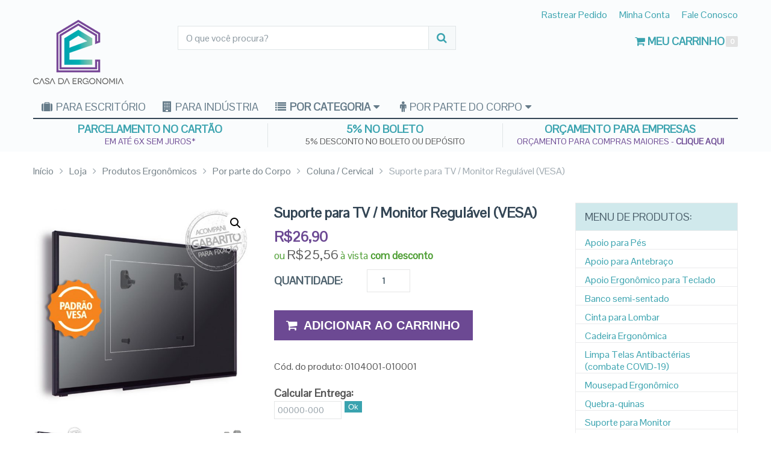

--- FILE ---
content_type: text/html; charset=UTF-8
request_url: https://www.casadaergonomia.com.br/loja/suporte-para-tv-monitor-regulavel-vesa/
body_size: 47020
content:
<!DOCTYPE html>
<html class="no-js" lang="pt-BR" prefix="og: https://ogp.me/ns#">
<head>
	<meta charset="UTF-8">
	<!-- Always force latest IE rendering engine (even in intranet) & Chrome Frame -->
	<!--[if IE ]>
	<meta http-equiv="X-UA-Compatible" content="IE=edge,chrome=1">
	<![endif]-->
	<link rel="profile" href="http://gmpg.org/xfn/11" />
	<link rel="icon" href="https://www.casadaergonomia.com.br/wp-content/uploads/2018/09/Casa-da-ergonomia-favicon-32.png" type="image/x-icon" />
    <!-- IE10 Tile.-->
    <meta name="msapplication-TileColor" content="#FFFFFF">
    <meta name="msapplication-TileImage" content="https://www.casadaergonomia.com.br/wp-content/uploads/2018/09/Casa-da-ergonomia-favicon-144.png">
<!--iOS/android/handheld specific -->
    <link rel="apple-touch-icon-precomposed" href="https://www.casadaergonomia.com.br/wp-content/uploads/2018/09/Casa-da-ergonomia-favicon-152.png" />
    <meta name="viewport" content="width=device-width, initial-scale=1">
    <meta name="apple-mobile-web-app-capable" content="yes">
    <meta name="apple-mobile-web-app-status-bar-style" content="black">
    <link rel="prefetch" href="https://www.casadaergonomia.com.br">
    <link rel="prerender" href="https://www.casadaergonomia.com.br">
    <meta itemprop="name" content="Casa da Ergonomia" />
    <meta itemprop="url" content="https://www.casadaergonomia.com.br" />
        <meta itemprop="creator accountablePerson" content="Tiago Bahi" />
    	<link rel="pingback" href="https://www.casadaergonomia.com.br/xmlrpc.php" />
	<!-- Manifest added by SuperPWA - Progressive Web Apps Plugin For WordPress -->
<link rel="manifest" href="/superpwa-manifest.json">
<meta name="theme-color" content="#e9eaeb">
<!-- / SuperPWA.com -->
<script type="text/javascript">document.documentElement.className = document.documentElement.className.replace( /\bno-js\b/,'js' );</script>
<!-- Otimização para mecanismos de pesquisa pelo Rank Math - https://rankmath.com/ -->
<title>Suporte para TV / Monitor Regulável (VESA) - Casa da Ergonomia</title><link rel="preload" as="style" href="https://fonts.googleapis.com/css?family=Pontano%20Sans%3Anormal&#038;subset=latin&#038;display=swap" /><link rel="stylesheet" href="https://fonts.googleapis.com/css?family=Pontano%20Sans%3Anormal&#038;subset=latin&#038;display=swap" media="print" onload="this.media='all'" /><noscript><link rel="stylesheet" href="https://fonts.googleapis.com/css?family=Pontano%20Sans%3Anormal&#038;subset=latin&#038;display=swap" /></noscript>
<meta name="description" content="Características:"/>
<meta name="robots" content="follow, index, max-snippet:-1, max-video-preview:-1, max-image-preview:large"/>
<link rel="canonical" href="https://www.casadaergonomia.com.br/loja/suporte-para-tv-monitor-regulavel-vesa/" />
<meta property="og:locale" content="pt_BR" />
<meta property="og:type" content="product" />
<meta property="og:title" content="Suporte para TV / Monitor Regulável (VESA) - Casa da Ergonomia" />
<meta property="og:description" content="Características:" />
<meta property="og:url" content="https://www.casadaergonomia.com.br/loja/suporte-para-tv-monitor-regulavel-vesa/" />
<meta property="og:site_name" content="Casa da Ergonomia" />
<meta property="og:updated_time" content="2024-08-14T17:33:10-03:00" />
<meta property="og:image" content="https://www.casadaergonomia.com.br/wp-content/uploads/2018/09/suporte-para-tv-monitor-regulavel-vesa_5089.jpg" />
<meta property="og:image:secure_url" content="https://www.casadaergonomia.com.br/wp-content/uploads/2018/09/suporte-para-tv-monitor-regulavel-vesa_5089.jpg" />
<meta property="og:image:width" content="850" />
<meta property="og:image:height" content="850" />
<meta property="og:image:alt" content="Suporte para TV / Monitor Regulável (VESA)" />
<meta property="og:image:type" content="image/jpeg" />
<meta property="product:price:amount" content="26.90" />
<meta property="product:price:currency" content="BRL" />
<meta property="product:availability" content="instock" />
<meta name="twitter:card" content="summary_large_image" />
<meta name="twitter:title" content="Suporte para TV / Monitor Regulável (VESA) - Casa da Ergonomia" />
<meta name="twitter:description" content="Características:" />
<meta name="twitter:image" content="https://www.casadaergonomia.com.br/wp-content/uploads/2018/09/suporte-para-tv-monitor-regulavel-vesa_5089.jpg" />
<meta name="twitter:label1" content="Preço" />
<meta name="twitter:data1" content="&#082;&#036;26,90" />
<meta name="twitter:label2" content="Disponibilidade" />
<meta name="twitter:data2" content="Em estoque" />
<script type="application/ld+json" class="rank-math-schema">{"@context":"https://schema.org","@graph":[{"@type":"Place","@id":"https://www.casadaergonomia.com.br/#place","address":{"@type":"PostalAddress","streetAddress":"Jos\u00e9 Stein, 78","addressLocality":"Itoupavazinha","addressRegion":"Blumenau","postalCode":"89066-430","addressCountry":"Brasil"}},{"@type":["OfficeEquipmentStore","Organization"],"@id":"https://www.casadaergonomia.com.br/#organization","name":"Casa da Ergonomia","url":"https://www.casadaergonomia.com.br","sameAs":["https://www.facebook.com/casadaergonomia/"],"email":"contato@casadaergonomia.com.br","address":{"@type":"PostalAddress","streetAddress":"Jos\u00e9 Stein, 78","addressLocality":"Itoupavazinha","addressRegion":"Blumenau","postalCode":"89066-430","addressCountry":"Brasil"},"logo":{"@type":"ImageObject","@id":"https://www.casadaergonomia.com.br/#logo","url":"https://www.casadaergonomia.com.br/wp-content/uploads/2019/03/logo-casa-da-ergonomia-google.png","contentUrl":"https://www.casadaergonomia.com.br/wp-content/uploads/2019/03/logo-casa-da-ergonomia-google.png","caption":"Casa da Ergonomia","inLanguage":"pt-BR","width":"1200","height":"1200"},"openingHours":["Monday,Tuesday,Wednesday,Thursday,Friday 08:30-17:45"],"location":{"@id":"https://www.casadaergonomia.com.br/#place"},"image":{"@id":"https://www.casadaergonomia.com.br/#logo"},"telephone":"04732376223"},{"@type":"WebSite","@id":"https://www.casadaergonomia.com.br/#website","url":"https://www.casadaergonomia.com.br","name":"Casa da Ergonomia","publisher":{"@id":"https://www.casadaergonomia.com.br/#organization"},"inLanguage":"pt-BR"},{"@type":"ImageObject","@id":"https://www.casadaergonomia.com.br/wp-content/uploads/2018/09/suporte-para-tv-monitor-regulavel-vesa_5089.jpg","url":"https://www.casadaergonomia.com.br/wp-content/uploads/2018/09/suporte-para-tv-monitor-regulavel-vesa_5089.jpg","width":"850","height":"850","inLanguage":"pt-BR"},{"@type":"ItemPage","@id":"https://www.casadaergonomia.com.br/loja/suporte-para-tv-monitor-regulavel-vesa/#webpage","url":"https://www.casadaergonomia.com.br/loja/suporte-para-tv-monitor-regulavel-vesa/","name":"Suporte para TV / Monitor Regul\u00e1vel (VESA) - Casa da Ergonomia","datePublished":"2018-08-22T00:00:00-03:00","dateModified":"2024-08-14T17:33:10-03:00","isPartOf":{"@id":"https://www.casadaergonomia.com.br/#website"},"primaryImageOfPage":{"@id":"https://www.casadaergonomia.com.br/wp-content/uploads/2018/09/suporte-para-tv-monitor-regulavel-vesa_5089.jpg"},"inLanguage":"pt-BR"},{"@type":"Product","name":"Suporte para TV / Monitor Regul\u00e1vel (VESA) - Casa da Ergonomia","description":"Caracter\u00edsticas:","sku":"0104001-010001","category":"Produtos Ergon\u00f4micos &gt; Por parte do Corpo &gt; Coluna / Cervical","mainEntityOfPage":{"@id":"https://www.casadaergonomia.com.br/loja/suporte-para-tv-monitor-regulavel-vesa/#webpage"},"weight":{"@type":"QuantitativeValue","unitCode":"KGM","value":"0.17"},"height":{"@type":"QuantitativeValue","unitCode":"CMT","value":"5.5"},"width":{"@type":"QuantitativeValue","unitCode":"CMT","value":"15"},"depth":{"@type":"QuantitativeValue","unitCode":"CMT","value":"8"},"image":[{"@type":"ImageObject","url":"https://www.casadaergonomia.com.br/wp-content/uploads/2018/09/suporte-para-tv-monitor-regulavel-vesa_5089.jpg","height":"850","width":"850"},{"@type":"ImageObject","url":"https://www.casadaergonomia.com.br/wp-content/uploads/2018/09/suporte-para-tv-monitor-universal-vesa-regulavel_5054.jpg","height":"850","width":"850"},{"@type":"ImageObject","url":"https://www.casadaergonomia.com.br/wp-content/uploads/2018/09/suporte-para-tv-monitor-universal-vesa-regulavel_7053.jpg","height":"850","width":"850"},{"@type":"ImageObject","url":"https://www.casadaergonomia.com.br/wp-content/uploads/2018/09/suporte-para-tv-monitor-universal-vesa-regulavel_3271.jpg","height":"850","width":"850"},{"@type":"ImageObject","url":"https://www.casadaergonomia.com.br/wp-content/uploads/2018/09/suporte-para-tv-monitor-universal-vesa-regulavel_5241.jpg","height":"850","width":"850"},{"@type":"ImageObject","url":"https://www.casadaergonomia.com.br/wp-content/uploads/2018/09/suporte-para-tv-monitor-universal-vesa-regulavel_3128.jpg","height":"850","width":"850"},{"@type":"ImageObject","url":"https://www.casadaergonomia.com.br/wp-content/uploads/2018/09/suporte-para-tv-monitor-universal-vesa-regulavel_7085.jpg","height":"850","width":"850"},{"@type":"ImageObject","url":"https://www.casadaergonomia.com.br/wp-content/uploads/2018/09/suporte-para-tv-monitor-universal-vesa-regulavel_8099.jpg","height":"850","width":"850"},{"@type":"ImageObject","url":"https://www.casadaergonomia.com.br/wp-content/uploads/2018/09/suporte-para-tv-monitor-universal-vesa-regulavel_1035.jpg","height":"850","width":"850"}],"offers":{"@type":"Offer","price":"26.90","priceCurrency":"BRL","priceValidUntil":"2027-12-31","availability":"https://schema.org/InStock","itemCondition":"NewCondition","url":"https://www.casadaergonomia.com.br/loja/suporte-para-tv-monitor-regulavel-vesa/","seller":{"@type":"Organization","@id":"https://www.casadaergonomia.com.br/","name":"Casa da Ergonomia","url":"https://www.casadaergonomia.com.br","logo":"https://www.casadaergonomia.com.br/wp-content/uploads/2019/03/logo-casa-da-ergonomia-google.png"}},"@id":"https://www.casadaergonomia.com.br/loja/suporte-para-tv-monitor-regulavel-vesa/#richSnippet"}]}</script>
<!-- /Plugin de SEO Rank Math para WordPress -->

<script type='text/javascript'>console.log('PixelYourSite PRO version 7.7.6');</script>
<link href='https://fonts.gstatic.com' crossorigin rel='preconnect' />
<link rel="alternate" type="application/rss+xml" title="Feed para Casa da Ergonomia &raquo;" href="https://www.casadaergonomia.com.br/feed/" />
<link rel="alternate" type="application/rss+xml" title="Feed de comentários para Casa da Ergonomia &raquo;" href="https://www.casadaergonomia.com.br/comments/feed/" />
            <script type="text/javascript">
                /* <![CDATA[ */
                window.pysWooSelectContentData = window.pysWooSelectContentData || [];
            
                        window.pysWooSelectContentData[ 4861 ] = {"event_category":"ecommerce","content_type":"product","items":[{"id":"4861","name":"Apoio Ergon\u00f4mico para P\u00e9s Ladder INOX Especial (\u00c1reas Limpas) - 8 Alturas \/ 40x30 cm","category":"Ver todos\/Apoio para P\u00e9s\/Ergomais1\/Lan\u00e7amentos\/Para Ind\u00fastria\/Pernas \/ P\u00e9s\/Por Categoria\/Por parte do Corpo\/Produtos Ergon\u00f4micos","quantity":1,"price":869,"list_position":1,"list_name":"Suporte para TV \/ Monitor Regul\u00e1vel (VESA) - Related products"}]};

                    
                        window.pysWooSelectContentData[ 7593 ] = {"event_category":"ecommerce","content_type":"product","items":[{"id":"7593","name":"Suporte de mesa para Monitor e Notebook Ergodesk - Regul\u00e1vel","category":"Ver todos\/Categoria Shopping Manual\/Coluna \/ Cervical\/Para Escrit\u00f3rio\/Por Categoria\/Por parte do Corpo\/Produtos Ergon\u00f4micos\/Reliza\/Suporte para Monitor\/Suporte para Notebook","quantity":1,"price":62.9,"list_position":2,"list_name":"Suporte para TV \/ Monitor Regul\u00e1vel (VESA) - Related products"}]};

                    
                        window.pysWooSelectContentData[ 4718 ] = {"event_category":"ecommerce","content_type":"product","items":[{"id":"4718","name":"Apoio Ergon\u00f4mico para P\u00e9s Ladder INOX Especial (\u00c1reas Limpas) - 3 Alturas \/ 40x30 cm","category":"Ver todos\/Apoio para P\u00e9s\/Ergomais1\/Lan\u00e7amentos\/Para Ind\u00fastria\/Pernas \/ P\u00e9s\/Por Categoria\/Por parte do Corpo\/Produtos Ergon\u00f4micos","quantity":1,"price":498,"list_position":3,"list_name":"Suporte para TV \/ Monitor Regul\u00e1vel (VESA) - Related products"}]};

                    
                        window.pysWooSelectContentData[ 4873 ] = {"event_category":"ecommerce","content_type":"product","items":[{"id":"4873","name":"Banco Semi-sentado Ergon\u00f4mico - G\u00e1s \/ Integral Skin (PU) \/ Reg. Inclina\u00e7\u00e3o","category":"Banco semi-sentado\/Ver todos\/Coluna \/ Cervical\/Ergomais2\/Para Ind\u00fastria\/Pernas \/ P\u00e9s\/Por Categoria\/Por parte do Corpo\/Produtos Ergon\u00f4micos","quantity":1,"price":1069,"list_position":4,"list_name":"Suporte para TV \/ Monitor Regul\u00e1vel (VESA) - Related products"}]};

                    
                        window.pysWooSelectContentData[ 4674 ] = {"event_category":"ecommerce","content_type":"product","items":[{"id":"4674","name":"Apoio Ergon\u00f4mico para P\u00e9s Ladder - 14 Alturas \/ A\u00e7o \/ 40x30 cm","category":"Ver todos\/Apoio para P\u00e9s\/Ergomais1\/Lan\u00e7amentos\/Para Ind\u00fastria\/Pernas \/ P\u00e9s\/Por Categoria\/Por parte do Corpo\/Produtos Ergon\u00f4micos","quantity":1,"price":369.9,"list_position":5,"list_name":"Suporte para TV \/ Monitor Regul\u00e1vel (VESA) - Related products"}]};

                    
                        window.pysWooSelectContentData[ 4184 ] = {"event_category":"ecommerce","content_type":"product","items":[{"id":"4184","name":"Tapete Ergon\u00f4mico Antifadiga - Sob medida","category":"Ver todos\/Para Ind\u00fastria\/Pernas \/ P\u00e9s\/Por parte do Corpo\/Produtos Ergon\u00f4micos\/Reliza\/Tapete Antifadiga","quantity":1,"price":0,"list_position":6,"list_name":"Suporte para TV \/ Monitor Regul\u00e1vel (VESA) - Related products"}]};

                    
                        window.pysWooSelectContentData[ 4982 ] = {"event_category":"ecommerce","content_type":"product","items":[{"id":"4982","name":"Banco Semi-sentado Ergon\u00f4mico Prime - A\u00e7o \/ Com Encosto \/ Corvim","category":"Banco semi-sentado\/Ver todos\/Coluna \/ Cervical\/Ergomais2\/Para Ind\u00fastria\/Pernas \/ P\u00e9s\/Por Categoria\/Por parte do Corpo\/Produtos Ergon\u00f4micos","quantity":1,"price":908.5,"list_position":7,"list_name":"Suporte para TV \/ Monitor Regul\u00e1vel (VESA) - Related products"}]};

                    
                        window.pysWooSelectContentData[ 4899 ] = {"event_category":"ecommerce","content_type":"product","items":[{"id":"4899","name":"Suporte para All in One Ergon\u00f4mico - Preto \/ A\u00e7o \/ Regul\u00e1vel","category":"Ver todos\/Coluna \/ Cervical\/Ergomais1\/Para Escrit\u00f3rio\/Por Categoria\/Por parte do Corpo\/Produtos Ergon\u00f4micos\/Suporte para All in One\/Suporte para Monitor","quantity":1,"price":279,"list_position":8,"list_name":"Suporte para TV \/ Monitor Regul\u00e1vel (VESA) - Related products"}]};

                    
                        window.pysWooSelectContentData[ 7480 ] = {"event_category":"ecommerce","content_type":"product","items":[{"id":"7480","name":"Cinta Lombar Ergon\u00f4mica Reflex - Preta (com tira reflexiva)","category":"Ver todos\/Categoria Shopping Manual\/Cinta para Lombar\/Coluna \/ Cervical\/Mazola\/Para Ind\u00fastria\/Por Categoria\/Por parte do Corpo\/Produtos Ergon\u00f4micos","quantity":1,"price":47.1,"list_position":9,"list_name":"Suporte para TV \/ Monitor Regul\u00e1vel (VESA) - Related products"}]};

                    
                        window.pysWooSelectContentData[ 4376 ] = {"event_category":"ecommerce","content_type":"product","items":[{"id":"4376","name":"Mouse Pad Ergon\u00f4mico Confort - Preto","category":"Ver todos\/Bra\u00e7os\/Mousepad Ergon\u00f4mico\/Para Escrit\u00f3rio\/Por Categoria\/Por parte do Corpo\/Produtos Ergon\u00f4micos\/Punhos\/Reliza","quantity":1,"price":22.9,"list_position":10,"list_name":"Suporte para TV \/ Monitor Regul\u00e1vel (VESA) - Related products"}]};

                    
                        window.pysWooSelectContentData[ 4925 ] = {"event_category":"ecommerce","content_type":"product","items":[{"id":"4925","name":"Quebra quina de Mesa \/ Apoio Bra\u00e7os - Confort Large (Neoprene) - 78cm","category":"Ver todos\/Apoio para Antebra\u00e7o\/Bra\u00e7os\/Para Escrit\u00f3rio\/Para Ind\u00fastria\/Por Categoria\/Por parte do Corpo\/Produtos Ergon\u00f4micos\/Punhos\/Quebra-quinas\/Reliza","quantity":1,"price":69.9,"list_position":11,"list_name":"Suporte para TV \/ Monitor Regul\u00e1vel (VESA) - Related products"}]};

                    
                        window.pysWooSelectContentData[ 7500 ] = {"event_category":"ecommerce","content_type":"product","items":[{"id":"7500","name":"Cinta Lombar Ergon\u00f4mica Reflex - Preta \/ Laranja (com tira reflexiva)","category":"Ver todos\/Categoria Shopping Manual\/Cinta para Lombar\/Coluna \/ Cervical\/Mazola\/Para Ind\u00fastria\/Por Categoria\/Por parte do Corpo\/Produtos Ergon\u00f4micos","quantity":1,"price":47.1,"list_position":12,"list_name":"Suporte para TV \/ Monitor Regul\u00e1vel (VESA) - Related products"}]};

                    
                        window.pysWooSelectContentData[ 4973 ] = {"event_category":"ecommerce","content_type":"product","items":[{"id":"4973","name":"Quebra quina de Mesa \/ Apoio Bra\u00e7os - Confort Single (Neoprene) - 25cm","category":"Ver todos\/Apoio para Antebra\u00e7o\/Bra\u00e7os\/Para Escrit\u00f3rio\/Para Ind\u00fastria\/Por Categoria\/Por parte do Corpo\/Produtos Ergon\u00f4micos\/Punhos\/Quebra-quinas\/Reliza","quantity":1,"price":29.9,"list_position":13,"list_name":"Suporte para TV \/ Monitor Regul\u00e1vel (VESA) - Related products"}]};

                    
                        window.pysWooSelectContentData[ 4419 ] = {"event_category":"ecommerce","content_type":"product","items":[{"id":"4419","name":"Apoio para Teclado Ergon\u00f4mico Confort - Preto","category":"Ver todos\/Apoio Ergon\u00f4mico para Teclado\/Bra\u00e7os\/Mousepad Ergon\u00f4mico\/Para Escrit\u00f3rio\/Por Categoria\/Por parte do Corpo\/Produtos Ergon\u00f4micos\/Punhos\/Reliza","quantity":1,"price":31.9,"list_position":14,"list_name":"Suporte para TV \/ Monitor Regul\u00e1vel (VESA) - Related products"}]};

                    
                        window.pysWooSelectContentData[ 5123 ] = {"event_category":"ecommerce","content_type":"product","items":[{"id":"5123","name":"Banco Semi-sentado INOX Especial (\u00e1reas limpas) - Ergon\u00f4mico \/ Integral Skin","category":"Banco semi-sentado\/Ver todos\/Coluna \/ Cervical\/Ergomais2\/Para Ind\u00fastria\/Pernas \/ P\u00e9s\/Por Categoria\/Por parte do Corpo\/Produtos Ergon\u00f4micos","quantity":1,"price":1799,"list_position":15,"list_name":"Suporte para TV \/ Monitor Regul\u00e1vel (VESA) - Related products"}]};

                    
                        window.pysWooSelectContentData[ 4583 ] = {"event_category":"ecommerce","content_type":"product","items":[{"id":"4583","name":"Apoio Ergon\u00f4mico para P\u00e9s Ladder - 8 Alturas \/ A\u00e7o \/ 40x30 cm","category":"Ver todos\/Apoio para P\u00e9s\/Lan\u00e7amentos\/Para Escrit\u00f3rio\/Para Ind\u00fastria\/Pernas \/ P\u00e9s\/Por Categoria\/Por parte do Corpo\/Produtos Ergon\u00f4micos\/Resolve","quantity":1,"price":209.9,"list_position":16,"list_name":"Suporte para TV \/ Monitor Regul\u00e1vel (VESA) - Related products"}]};

                    
                        window.pysWooSelectContentData[ 7072 ] = {"event_category":"ecommerce","content_type":"product","items":[{"id":"7072","name":"Cinta Lombar Ergon\u00f4mica Protect - Preta","category":"Ver todos\/Categoria Shopping Manual\/Cinta para Lombar\/Coluna \/ Cervical\/Mazola\/Para Ind\u00fastria\/Por Categoria\/Por parte do Corpo\/Produtos Ergon\u00f4micos","quantity":1,"price":42.9,"list_position":17,"list_name":"Suporte para TV \/ Monitor Regul\u00e1vel (VESA) - Related products"}]};

                    
                        window.pysWooSelectContentData[ 3204 ] = {"event_category":"ecommerce","content_type":"product","items":[{"id":"3204","name":"Tapete Ergon\u00f4mico Antifadiga - Slim (0,60 x 0,50 mts)","category":"Ver todos\/Para Ind\u00fastria\/Pernas \/ P\u00e9s\/Por Categoria\/Por parte do Corpo\/Produtos Ergon\u00f4micos\/Reliza\/Tapete Antifadiga","quantity":1,"price":102.9,"list_position":18,"list_name":"Suporte para TV \/ Monitor Regul\u00e1vel (VESA) - Related products"}]};

                    
                        window.pysWooSelectContentData[ 5115 ] = {"event_category":"ecommerce","content_type":"product","items":[{"id":"5115","name":"Banco Semi-sentado INOX Especial (\u00e1reas limpas) - Ergon\u00f4mico \/ Encosto \/ Integral Skin","category":"Banco semi-sentado\/Ver todos\/Coluna \/ Cervical\/Ergomais2\/Para Ind\u00fastria\/Pernas \/ P\u00e9s\/Por Categoria\/Por parte do Corpo\/Produtos Ergon\u00f4micos","quantity":1,"price":1935,"list_position":19,"list_name":"Suporte para TV \/ Monitor Regul\u00e1vel (VESA) - Related products"}]};

                    
                        window.pysWooSelectContentData[ 1606 ] = {"event_category":"ecommerce","content_type":"product","items":[{"id":"1606","name":"Suporte Monitor Office - Preto \/ Base MDF (Regul\u00e1vel)","category":"Ver todos\/Coluna \/ Cervical\/Para Escrit\u00f3rio\/Por Categoria\/Por parte do Corpo\/Produtos Ergon\u00f4micos\/Reliza\/Suporte para Monitor","quantity":1,"price":169.9,"list_position":20,"list_name":"Suporte para TV \/ Monitor Regul\u00e1vel (VESA) - Related products"}]};

                    
                        window.pysWooSelectContentData[ 5003 ] = {"event_category":"ecommerce","content_type":"product","items":[{"id":"5003","name":"Banco Semi-sentado Ergon\u00f4mico Prime - A\u00e7o \/ Sem Encosto \/ Corvim","category":"Banco semi-sentado\/Ver todos\/Coluna \/ Cervical\/Ergomais2\/Para Ind\u00fastria\/Pernas \/ P\u00e9s\/Por Categoria\/Por parte do Corpo\/Produtos Ergon\u00f4micos","quantity":1,"price":804.5,"list_position":21,"list_name":"Suporte para TV \/ Monitor Regul\u00e1vel (VESA) - Related products"}]};

                    
                        window.pysWooSelectContentData[ 4815 ] = {"event_category":"ecommerce","content_type":"product","items":[{"id":"4815","name":"Tapete Ergon\u00f4mico Antifadiga Bubbles (90x60 cm) - Ambientes \u00famidos \/ \u00f3leo \/ graxa","category":"Ver todos\/Ergomais1\/Para Ind\u00fastria\/Pernas \/ P\u00e9s\/Por Categoria\/Por parte do Corpo\/Produtos Ergon\u00f4micos\/Tapete Antifadiga","quantity":1,"price":539,"list_position":22,"list_name":"Suporte para TV \/ Monitor Regul\u00e1vel (VESA) - Related products"}]};

                    
                        window.pysWooSelectContentData[ 4851 ] = {"event_category":"ecommerce","content_type":"product","items":[{"id":"4851","name":"Banco Semi-sentado Ergon\u00f4mico - G\u00e1s \/ Com Encosto e Backsystem \/ Corvim","category":"Banco semi-sentado\/Ver todos\/Coluna \/ Cervical\/Ergomais2\/Para Ind\u00fastria\/Pernas \/ P\u00e9s\/Por Categoria\/Por parte do Corpo\/Produtos Ergon\u00f4micos","quantity":1,"price":939,"list_position":23,"list_name":"Suporte para TV \/ Monitor Regul\u00e1vel (VESA) - Related products"}]};

                    
                        window.pysWooSelectContentData[ 4701 ] = {"event_category":"ecommerce","content_type":"product","items":[{"id":"4701","name":"Apoio Ergon\u00f4mico para P\u00e9s Ladder INOX Especial (\u00c1reas Limpas) - 14 Alturas \/ 40x30 cm","category":"Ver todos\/Apoio para P\u00e9s\/Ergomais1\/Lan\u00e7amentos\/Para Ind\u00fastria\/Pernas \/ P\u00e9s\/Por Categoria\/Por parte do Corpo\/Produtos Ergon\u00f4micos","quantity":1,"price":1029,"list_position":24,"list_name":"Suporte para TV \/ Monitor Regul\u00e1vel (VESA) - Related products"}]};

                                    /* ]]> */
            </script>
            <link rel="alternate" title="oEmbed (JSON)" type="application/json+oembed" href="https://www.casadaergonomia.com.br/wp-json/oembed/1.0/embed?url=https%3A%2F%2Fwww.casadaergonomia.com.br%2Floja%2Fsuporte-para-tv-monitor-regulavel-vesa%2F" />
<link rel="alternate" title="oEmbed (XML)" type="text/xml+oembed" href="https://www.casadaergonomia.com.br/wp-json/oembed/1.0/embed?url=https%3A%2F%2Fwww.casadaergonomia.com.br%2Floja%2Fsuporte-para-tv-monitor-regulavel-vesa%2F&#038;format=xml" />
<style id='wp-img-auto-sizes-contain-inline-css' type='text/css'>
img:is([sizes=auto i],[sizes^="auto," i]){contain-intrinsic-size:3000px 1500px}
/*# sourceURL=wp-img-auto-sizes-contain-inline-css */
</style>
<style id='wp-emoji-styles-inline-css' type='text/css'>

	img.wp-smiley, img.emoji {
		display: inline !important;
		border: none !important;
		box-shadow: none !important;
		height: 1em !important;
		width: 1em !important;
		margin: 0 0.07em !important;
		vertical-align: -0.1em !important;
		background: none !important;
		padding: 0 !important;
	}
/*# sourceURL=wp-emoji-styles-inline-css */
</style>
<style id='wp-block-library-inline-css' type='text/css'>
:root{--wp-block-synced-color:#7a00df;--wp-block-synced-color--rgb:122,0,223;--wp-bound-block-color:var(--wp-block-synced-color);--wp-editor-canvas-background:#ddd;--wp-admin-theme-color:#007cba;--wp-admin-theme-color--rgb:0,124,186;--wp-admin-theme-color-darker-10:#006ba1;--wp-admin-theme-color-darker-10--rgb:0,107,160.5;--wp-admin-theme-color-darker-20:#005a87;--wp-admin-theme-color-darker-20--rgb:0,90,135;--wp-admin-border-width-focus:2px}@media (min-resolution:192dpi){:root{--wp-admin-border-width-focus:1.5px}}.wp-element-button{cursor:pointer}:root .has-very-light-gray-background-color{background-color:#eee}:root .has-very-dark-gray-background-color{background-color:#313131}:root .has-very-light-gray-color{color:#eee}:root .has-very-dark-gray-color{color:#313131}:root .has-vivid-green-cyan-to-vivid-cyan-blue-gradient-background{background:linear-gradient(135deg,#00d084,#0693e3)}:root .has-purple-crush-gradient-background{background:linear-gradient(135deg,#34e2e4,#4721fb 50%,#ab1dfe)}:root .has-hazy-dawn-gradient-background{background:linear-gradient(135deg,#faaca8,#dad0ec)}:root .has-subdued-olive-gradient-background{background:linear-gradient(135deg,#fafae1,#67a671)}:root .has-atomic-cream-gradient-background{background:linear-gradient(135deg,#fdd79a,#004a59)}:root .has-nightshade-gradient-background{background:linear-gradient(135deg,#330968,#31cdcf)}:root .has-midnight-gradient-background{background:linear-gradient(135deg,#020381,#2874fc)}:root{--wp--preset--font-size--normal:16px;--wp--preset--font-size--huge:42px}.has-regular-font-size{font-size:1em}.has-larger-font-size{font-size:2.625em}.has-normal-font-size{font-size:var(--wp--preset--font-size--normal)}.has-huge-font-size{font-size:var(--wp--preset--font-size--huge)}.has-text-align-center{text-align:center}.has-text-align-left{text-align:left}.has-text-align-right{text-align:right}.has-fit-text{white-space:nowrap!important}#end-resizable-editor-section{display:none}.aligncenter{clear:both}.items-justified-left{justify-content:flex-start}.items-justified-center{justify-content:center}.items-justified-right{justify-content:flex-end}.items-justified-space-between{justify-content:space-between}.screen-reader-text{border:0;clip-path:inset(50%);height:1px;margin:-1px;overflow:hidden;padding:0;position:absolute;width:1px;word-wrap:normal!important}.screen-reader-text:focus{background-color:#ddd;clip-path:none;color:#444;display:block;font-size:1em;height:auto;left:5px;line-height:normal;padding:15px 23px 14px;text-decoration:none;top:5px;width:auto;z-index:100000}html :where(.has-border-color){border-style:solid}html :where([style*=border-top-color]){border-top-style:solid}html :where([style*=border-right-color]){border-right-style:solid}html :where([style*=border-bottom-color]){border-bottom-style:solid}html :where([style*=border-left-color]){border-left-style:solid}html :where([style*=border-width]){border-style:solid}html :where([style*=border-top-width]){border-top-style:solid}html :where([style*=border-right-width]){border-right-style:solid}html :where([style*=border-bottom-width]){border-bottom-style:solid}html :where([style*=border-left-width]){border-left-style:solid}html :where(img[class*=wp-image-]){height:auto;max-width:100%}:where(figure){margin:0 0 1em}html :where(.is-position-sticky){--wp-admin--admin-bar--position-offset:var(--wp-admin--admin-bar--height,0px)}@media screen and (max-width:600px){html :where(.is-position-sticky){--wp-admin--admin-bar--position-offset:0px}}

/*# sourceURL=wp-block-library-inline-css */
</style><link data-minify="1" rel='stylesheet' id='wc-blocks-style-css' href='https://www.casadaergonomia.com.br/wp-content/cache/min/1/wp-content/plugins/woocommerce/assets/client/blocks/wc-blocks.css?ver=1767735081' type='text/css' media='all' />
<style id='global-styles-inline-css' type='text/css'>
:root{--wp--preset--aspect-ratio--square: 1;--wp--preset--aspect-ratio--4-3: 4/3;--wp--preset--aspect-ratio--3-4: 3/4;--wp--preset--aspect-ratio--3-2: 3/2;--wp--preset--aspect-ratio--2-3: 2/3;--wp--preset--aspect-ratio--16-9: 16/9;--wp--preset--aspect-ratio--9-16: 9/16;--wp--preset--color--black: #000000;--wp--preset--color--cyan-bluish-gray: #abb8c3;--wp--preset--color--white: #ffffff;--wp--preset--color--pale-pink: #f78da7;--wp--preset--color--vivid-red: #cf2e2e;--wp--preset--color--luminous-vivid-orange: #ff6900;--wp--preset--color--luminous-vivid-amber: #fcb900;--wp--preset--color--light-green-cyan: #7bdcb5;--wp--preset--color--vivid-green-cyan: #00d084;--wp--preset--color--pale-cyan-blue: #8ed1fc;--wp--preset--color--vivid-cyan-blue: #0693e3;--wp--preset--color--vivid-purple: #9b51e0;--wp--preset--gradient--vivid-cyan-blue-to-vivid-purple: linear-gradient(135deg,rgb(6,147,227) 0%,rgb(155,81,224) 100%);--wp--preset--gradient--light-green-cyan-to-vivid-green-cyan: linear-gradient(135deg,rgb(122,220,180) 0%,rgb(0,208,130) 100%);--wp--preset--gradient--luminous-vivid-amber-to-luminous-vivid-orange: linear-gradient(135deg,rgb(252,185,0) 0%,rgb(255,105,0) 100%);--wp--preset--gradient--luminous-vivid-orange-to-vivid-red: linear-gradient(135deg,rgb(255,105,0) 0%,rgb(207,46,46) 100%);--wp--preset--gradient--very-light-gray-to-cyan-bluish-gray: linear-gradient(135deg,rgb(238,238,238) 0%,rgb(169,184,195) 100%);--wp--preset--gradient--cool-to-warm-spectrum: linear-gradient(135deg,rgb(74,234,220) 0%,rgb(151,120,209) 20%,rgb(207,42,186) 40%,rgb(238,44,130) 60%,rgb(251,105,98) 80%,rgb(254,248,76) 100%);--wp--preset--gradient--blush-light-purple: linear-gradient(135deg,rgb(255,206,236) 0%,rgb(152,150,240) 100%);--wp--preset--gradient--blush-bordeaux: linear-gradient(135deg,rgb(254,205,165) 0%,rgb(254,45,45) 50%,rgb(107,0,62) 100%);--wp--preset--gradient--luminous-dusk: linear-gradient(135deg,rgb(255,203,112) 0%,rgb(199,81,192) 50%,rgb(65,88,208) 100%);--wp--preset--gradient--pale-ocean: linear-gradient(135deg,rgb(255,245,203) 0%,rgb(182,227,212) 50%,rgb(51,167,181) 100%);--wp--preset--gradient--electric-grass: linear-gradient(135deg,rgb(202,248,128) 0%,rgb(113,206,126) 100%);--wp--preset--gradient--midnight: linear-gradient(135deg,rgb(2,3,129) 0%,rgb(40,116,252) 100%);--wp--preset--font-size--small: 13px;--wp--preset--font-size--medium: 20px;--wp--preset--font-size--large: 36px;--wp--preset--font-size--x-large: 42px;--wp--preset--spacing--20: 0.44rem;--wp--preset--spacing--30: 0.67rem;--wp--preset--spacing--40: 1rem;--wp--preset--spacing--50: 1.5rem;--wp--preset--spacing--60: 2.25rem;--wp--preset--spacing--70: 3.38rem;--wp--preset--spacing--80: 5.06rem;--wp--preset--shadow--natural: 6px 6px 9px rgba(0, 0, 0, 0.2);--wp--preset--shadow--deep: 12px 12px 50px rgba(0, 0, 0, 0.4);--wp--preset--shadow--sharp: 6px 6px 0px rgba(0, 0, 0, 0.2);--wp--preset--shadow--outlined: 6px 6px 0px -3px rgb(255, 255, 255), 6px 6px rgb(0, 0, 0);--wp--preset--shadow--crisp: 6px 6px 0px rgb(0, 0, 0);}:where(.is-layout-flex){gap: 0.5em;}:where(.is-layout-grid){gap: 0.5em;}body .is-layout-flex{display: flex;}.is-layout-flex{flex-wrap: wrap;align-items: center;}.is-layout-flex > :is(*, div){margin: 0;}body .is-layout-grid{display: grid;}.is-layout-grid > :is(*, div){margin: 0;}:where(.wp-block-columns.is-layout-flex){gap: 2em;}:where(.wp-block-columns.is-layout-grid){gap: 2em;}:where(.wp-block-post-template.is-layout-flex){gap: 1.25em;}:where(.wp-block-post-template.is-layout-grid){gap: 1.25em;}.has-black-color{color: var(--wp--preset--color--black) !important;}.has-cyan-bluish-gray-color{color: var(--wp--preset--color--cyan-bluish-gray) !important;}.has-white-color{color: var(--wp--preset--color--white) !important;}.has-pale-pink-color{color: var(--wp--preset--color--pale-pink) !important;}.has-vivid-red-color{color: var(--wp--preset--color--vivid-red) !important;}.has-luminous-vivid-orange-color{color: var(--wp--preset--color--luminous-vivid-orange) !important;}.has-luminous-vivid-amber-color{color: var(--wp--preset--color--luminous-vivid-amber) !important;}.has-light-green-cyan-color{color: var(--wp--preset--color--light-green-cyan) !important;}.has-vivid-green-cyan-color{color: var(--wp--preset--color--vivid-green-cyan) !important;}.has-pale-cyan-blue-color{color: var(--wp--preset--color--pale-cyan-blue) !important;}.has-vivid-cyan-blue-color{color: var(--wp--preset--color--vivid-cyan-blue) !important;}.has-vivid-purple-color{color: var(--wp--preset--color--vivid-purple) !important;}.has-black-background-color{background-color: var(--wp--preset--color--black) !important;}.has-cyan-bluish-gray-background-color{background-color: var(--wp--preset--color--cyan-bluish-gray) !important;}.has-white-background-color{background-color: var(--wp--preset--color--white) !important;}.has-pale-pink-background-color{background-color: var(--wp--preset--color--pale-pink) !important;}.has-vivid-red-background-color{background-color: var(--wp--preset--color--vivid-red) !important;}.has-luminous-vivid-orange-background-color{background-color: var(--wp--preset--color--luminous-vivid-orange) !important;}.has-luminous-vivid-amber-background-color{background-color: var(--wp--preset--color--luminous-vivid-amber) !important;}.has-light-green-cyan-background-color{background-color: var(--wp--preset--color--light-green-cyan) !important;}.has-vivid-green-cyan-background-color{background-color: var(--wp--preset--color--vivid-green-cyan) !important;}.has-pale-cyan-blue-background-color{background-color: var(--wp--preset--color--pale-cyan-blue) !important;}.has-vivid-cyan-blue-background-color{background-color: var(--wp--preset--color--vivid-cyan-blue) !important;}.has-vivid-purple-background-color{background-color: var(--wp--preset--color--vivid-purple) !important;}.has-black-border-color{border-color: var(--wp--preset--color--black) !important;}.has-cyan-bluish-gray-border-color{border-color: var(--wp--preset--color--cyan-bluish-gray) !important;}.has-white-border-color{border-color: var(--wp--preset--color--white) !important;}.has-pale-pink-border-color{border-color: var(--wp--preset--color--pale-pink) !important;}.has-vivid-red-border-color{border-color: var(--wp--preset--color--vivid-red) !important;}.has-luminous-vivid-orange-border-color{border-color: var(--wp--preset--color--luminous-vivid-orange) !important;}.has-luminous-vivid-amber-border-color{border-color: var(--wp--preset--color--luminous-vivid-amber) !important;}.has-light-green-cyan-border-color{border-color: var(--wp--preset--color--light-green-cyan) !important;}.has-vivid-green-cyan-border-color{border-color: var(--wp--preset--color--vivid-green-cyan) !important;}.has-pale-cyan-blue-border-color{border-color: var(--wp--preset--color--pale-cyan-blue) !important;}.has-vivid-cyan-blue-border-color{border-color: var(--wp--preset--color--vivid-cyan-blue) !important;}.has-vivid-purple-border-color{border-color: var(--wp--preset--color--vivid-purple) !important;}.has-vivid-cyan-blue-to-vivid-purple-gradient-background{background: var(--wp--preset--gradient--vivid-cyan-blue-to-vivid-purple) !important;}.has-light-green-cyan-to-vivid-green-cyan-gradient-background{background: var(--wp--preset--gradient--light-green-cyan-to-vivid-green-cyan) !important;}.has-luminous-vivid-amber-to-luminous-vivid-orange-gradient-background{background: var(--wp--preset--gradient--luminous-vivid-amber-to-luminous-vivid-orange) !important;}.has-luminous-vivid-orange-to-vivid-red-gradient-background{background: var(--wp--preset--gradient--luminous-vivid-orange-to-vivid-red) !important;}.has-very-light-gray-to-cyan-bluish-gray-gradient-background{background: var(--wp--preset--gradient--very-light-gray-to-cyan-bluish-gray) !important;}.has-cool-to-warm-spectrum-gradient-background{background: var(--wp--preset--gradient--cool-to-warm-spectrum) !important;}.has-blush-light-purple-gradient-background{background: var(--wp--preset--gradient--blush-light-purple) !important;}.has-blush-bordeaux-gradient-background{background: var(--wp--preset--gradient--blush-bordeaux) !important;}.has-luminous-dusk-gradient-background{background: var(--wp--preset--gradient--luminous-dusk) !important;}.has-pale-ocean-gradient-background{background: var(--wp--preset--gradient--pale-ocean) !important;}.has-electric-grass-gradient-background{background: var(--wp--preset--gradient--electric-grass) !important;}.has-midnight-gradient-background{background: var(--wp--preset--gradient--midnight) !important;}.has-small-font-size{font-size: var(--wp--preset--font-size--small) !important;}.has-medium-font-size{font-size: var(--wp--preset--font-size--medium) !important;}.has-large-font-size{font-size: var(--wp--preset--font-size--large) !important;}.has-x-large-font-size{font-size: var(--wp--preset--font-size--x-large) !important;}
/*# sourceURL=global-styles-inline-css */
</style>

<style id='classic-theme-styles-inline-css' type='text/css'>
/*! This file is auto-generated */
.wp-block-button__link{color:#fff;background-color:#32373c;border-radius:9999px;box-shadow:none;text-decoration:none;padding:calc(.667em + 2px) calc(1.333em + 2px);font-size:1.125em}.wp-block-file__button{background:#32373c;color:#fff;text-decoration:none}
/*# sourceURL=/wp-includes/css/classic-themes.min.css */
</style>
<link rel='stylesheet' id='wpmenucart-icons-css' href='https://www.casadaergonomia.com.br/wp-content/plugins/woocommerce-menu-bar-cart/assets/css/wpmenucart-icons.min.css' type='text/css' media='all' />
<style id='wpmenucart-icons-inline-css' type='text/css'>
@font-face{font-family:WPMenuCart;src:url(https://www.casadaergonomia.com.br/wp-content/plugins/woocommerce-menu-bar-cart/assets/fonts/WPMenuCart.eot);src:url(https://www.casadaergonomia.com.br/wp-content/plugins/woocommerce-menu-bar-cart/assets/fonts/WPMenuCart.eot?#iefix) format('embedded-opentype'),url(https://www.casadaergonomia.com.br/wp-content/plugins/woocommerce-menu-bar-cart/assets/fonts/WPMenuCart.woff2) format('woff2'),url(https://www.casadaergonomia.com.br/wp-content/plugins/woocommerce-menu-bar-cart/assets/fonts/WPMenuCart.woff) format('woff'),url(https://www.casadaergonomia.com.br/wp-content/plugins/woocommerce-menu-bar-cart/assets/fonts/WPMenuCart.ttf) format('truetype'),url(https://www.casadaergonomia.com.br/wp-content/plugins/woocommerce-menu-bar-cart/assets/fonts/WPMenuCart.svg#WPMenuCart) format('svg');font-weight:400;font-style:normal;font-display:swap}
/*# sourceURL=wpmenucart-icons-inline-css */
</style>
<link rel='stylesheet' id='wpmenucart-css' href='https://www.casadaergonomia.com.br/wp-content/plugins/woocommerce-menu-bar-cart/assets/css/wpmenucart-main.min.css' type='text/css' media='all' />
<style id='wpmenucart-inline-css' type='text/css'>
.et-cart-info { display:none !important; } .site-header-cart { display:none !important; }
/*# sourceURL=wpmenucart-inline-css */
</style>
<link rel='stylesheet' id='photoswipe-css' href='https://www.casadaergonomia.com.br/wp-content/plugins/woocommerce/assets/css/photoswipe/photoswipe.min.css' type='text/css' media='all' />
<link rel='stylesheet' id='photoswipe-default-skin-css' href='https://www.casadaergonomia.com.br/wp-content/plugins/woocommerce/assets/css/photoswipe/default-skin/default-skin.min.css' type='text/css' media='all' />
<link data-minify="1" rel='stylesheet' id='woocommerce-layout-css' href='https://www.casadaergonomia.com.br/wp-content/cache/min/1/wp-content/plugins/woocommerce/assets/css/woocommerce-layout.css?ver=1767735081' type='text/css' media='all' />
<link data-minify="1" rel='stylesheet' id='woocommerce-smallscreen-css' href='https://www.casadaergonomia.com.br/wp-content/cache/min/1/wp-content/plugins/woocommerce/assets/css/woocommerce-smallscreen.css?ver=1767735081' type='text/css' media='only screen and (max-width: 768px)' />
<link data-minify="1" rel='stylesheet' id='woocommerce-general-css' href='https://www.casadaergonomia.com.br/wp-content/cache/min/1/wp-content/plugins/woocommerce/assets/css/woocommerce.css?ver=1767735081' type='text/css' media='all' />
<style id='woocommerce-inline-inline-css' type='text/css'>
.woocommerce form .form-row .required { visibility: visible; }
/*# sourceURL=woocommerce-inline-inline-css */
</style>
<link data-minify="1" rel='stylesheet' id='wt-smart-coupon-for-woo-css' href='https://www.casadaergonomia.com.br/wp-content/cache/min/1/wp-content/plugins/wt-smart-coupons-for-woocommerce/public/css/wt-smart-coupon-public.css?ver=1767735081' type='text/css' media='all' />
<link data-minify="1" rel='stylesheet' id='woo-parcelas-com-e-sem-juros-public-css' href='https://www.casadaergonomia.com.br/wp-content/cache/min/1/wp-content/cache/busting/1/wp-content/plugins/woo-parcelas-com-e-sem-juros/public/css/woo-parcelas-com-e-sem-juros-public.css?ver=1767735081' type='text/css' media='all' />
<link data-minify="1" rel='stylesheet' id='shipping-simulator-css' href='https://www.casadaergonomia.com.br/wp-content/cache/min/1/wp-content/plugins/woo-shipping-gateway/assets/css/simulator.css?ver=1767735086' type='text/css' media='all' />
<link data-minify="1" rel='stylesheet' id='parent-style-css' href='https://www.casadaergonomia.com.br/wp-content/cache/min/1/wp-content/themes/mts_ecommerce/style.css?ver=1767735081' type='text/css' media='all' />
<link data-minify="1" rel='stylesheet' id='heateor_sss_frontend_css-css' href='https://www.casadaergonomia.com.br/wp-content/cache/min/1/wp-content/plugins/sassy-social-share/public/css/sassy-social-share-public.css?ver=1767735081' type='text/css' media='all' />
<style id='heateor_sss_frontend_css-inline-css' type='text/css'>
.heateor_sss_button_instagram span.heateor_sss_svg,a.heateor_sss_instagram span.heateor_sss_svg{background:radial-gradient(circle at 30% 107%,#fdf497 0,#fdf497 5%,#fd5949 45%,#d6249f 60%,#285aeb 90%)}.heateor_sss_horizontal_sharing .heateor_sss_svg,.heateor_sss_standard_follow_icons_container .heateor_sss_svg{color:#fff;border-width:0px;border-style:solid;border-color:transparent}.heateor_sss_horizontal_sharing .heateorSssTCBackground{color:#666}.heateor_sss_horizontal_sharing span.heateor_sss_svg:hover,.heateor_sss_standard_follow_icons_container span.heateor_sss_svg:hover{border-color:transparent;}.heateor_sss_vertical_sharing span.heateor_sss_svg,.heateor_sss_floating_follow_icons_container span.heateor_sss_svg{color:#fff;border-width:0px;border-style:solid;border-color:transparent;}.heateor_sss_vertical_sharing .heateorSssTCBackground{color:#666;}.heateor_sss_vertical_sharing span.heateor_sss_svg:hover,.heateor_sss_floating_follow_icons_container span.heateor_sss_svg:hover{border-color:transparent;}@media screen and (max-width:783px) {.heateor_sss_vertical_sharing{display:none!important}}
/*# sourceURL=heateor_sss_frontend_css-inline-css */
</style>
<link data-minify="1" rel='stylesheet' id='yuko-integration-plugin-styles-css' href='https://www.casadaergonomia.com.br/wp-content/cache/min/1/wp-content/plugins/yuko-integration/assets/site/css/all_widget.css?ver=1767735081' type='text/css' media='all' />
<link data-minify="1" rel='stylesheet' id='yuko-integration-rating-styles-css' href='https://www.casadaergonomia.com.br/wp-content/cache/min/1/wp-content/plugins/yuko-integration/assets/site/widgets/rating_widget.css?ver=1767735081' type='text/css' media='all' />
<link data-minify="1" rel='stylesheet' id='yuko-integration-font-styles-css' href='https://www.casadaergonomia.com.br/wp-content/cache/min/1/wp-content/plugins/yuko-integration/assets/admin/css/review-fonts.css?ver=1767735081' type='text/css' media='all' />
<link rel='stylesheet' id='stylesheet-css' href='https://www.casadaergonomia.com.br/wp-content/themes/cde/style.css' type='text/css' media='all' />
<link data-minify="1" rel='stylesheet' id='owl-carousel-css' href='https://www.casadaergonomia.com.br/wp-content/cache/min/1/wp-content/themes/mts_ecommerce/css/owl.carousel.css?ver=1767735081' type='text/css' media='all' />
<link data-minify="1" rel='stylesheet' id='woocommerce-css' href='https://www.casadaergonomia.com.br/wp-content/cache/min/1/wp-content/themes/mts_ecommerce/css/woocommerce2.css?ver=1767735081' type='text/css' media='all' />
<style id='woocommerce-inline-css' type='text/css'>

        body {background-color:#ffffff;background-image:url(https://www.casadaergonomia.com.br/wp-content/themes/mts_ecommerce/images/nobg.png);}
        #site-header{background-color:#fafcfd;background-image:url(https://www.casadaergonomia.com.br/wp-content/themes/mts_ecommerce/images/nobg.png);}
        #site-footer{background-color:#f4f2f2;background-image:url(https://www.casadaergonomia.com.br/wp-content/themes/mts_ecommerce/images/nobg.png);}
        /*first color*/
        #secondary-navigation li a, #secondary-navigation .sub-menu a, .sidebar .widget li a, .sidebar .widget li.active ul li a, .featured-product-tabs .tabs li a, button.morphsearch-input, .archive-main .medium-heading, .deals .offers-banners .small-post-7 .large-heading, .woocommerce .woocommerce-ordering .e-comm, .woocommerce-page .woocommerce-ordering .e-comm, .woocommerce .woocommerce-ordering .e-comm:after, .woocommerce-page .woocommerce-ordering .e-comm:after, .woocommerce .woocommerce-ordering .e-comm .dropdown li a, .woocommerce-page .woocommerce-ordering .e-comm .dropdown li a, .woocommerce .woocommerce-sorting a, .woocommerce-page .woocommerce-sorting a, .widget .ad-video .video .icon:hover, .mts-cart-button,
        .mts-cart-button .fa-angle-down, #site-header.header-6 .mts-cart-button .fa-shopping-cart, #secondary-navigation .sub-menu a,
        #site-header.header-6 .mts-cart-button-wrap:hover .mts-cart-button, .mts-wishlist-link, #site-header.header-6 .mts-wishlist-icon, #site-header.header-6 .mts-wishlist-link:hover, .woocommerce table.variations td.value select,
        .woocommerce table.shop_table td, .woocommerce table.shop_table tfoot td, .woocommerce table.shop_table tfoot th, .woocommerce .cart-actions table th, .woocommerce #payment ul.payment_methods li, #searchform .fa-search, .yith-woocompare-widget ul.products-list li a.title, .widget .wpt_widget_content .tab-content li a, .featured-blog-post .title a, .featured-category-title, .payment-content .icon, .postauthor h5 a, .ad-navigation .ad-options li .title { color: #3aa3af; }

        .mts-cart-product a.remove, .woocommerce a.remove, .woocommerce table.cart a.remove, .woocommerce .cart-actions .coupon .button { color: #3aa3af!important; }

        .sticky-navigation-active > .container, .readMore a, .blog-page .postauthor .readMore a, .custom-nav a, #commentform input#submit, .contact-form input[type='submit'], .pagination a, .e-comm.active:before, .woocommerce a.button, .woocommerce-page a.button, .woocommerce .button, .woocommerce-page .button, .woocommerce input.button, .woocommerce-page input.button, .woocommerce #respond input#submit, .woocommerce-page #respond input#submit, .woocommerce #content input.button, .woocommerce-page #content input.button, .woocommerce .widget_layered_nav ul small.count, .woocommerce-page .widget_layered_nav ul small.count, .woocommerce nav.woocommerce-pagination ul li a, .woocommerce-page nav.woocommerce-pagination ul li a, .woocommerce #content nav.woocommerce-pagination ul li a, .woocommerce-page #content nav.woocommerce-pagination ul li a, .woocommerce nav.woocommerce-pagination ul li span, .woocommerce-page nav.woocommerce-pagination ul li span, .woocommerce #content nav.woocommerce-pagination ul li span, .woocommerce-page #content nav.woocommerce-pagination ul li span, .mts-cart-button-wrap:hover .mts-cart-button, .mts-cart-icon, .mts-wishlist-icon, .mts-wishlist-link:hover, .woocommerce .cart-wishlist-button .mts-add-to-wishlist, .woocommerce .cart-actions .update-cart-button, .woocommerce .cart-actions .update-cart-button:hover, .woocommerce form .form-row.login input.button, .woocommerce form.register .form-row input.button, .product-hover .mts-add-to-wishlist, .woocommerce .product-hover .mts-add-to-wishlist, .widget-slider .slide-caption, .effect-apollo .product-wrap-inner, .effect-default .product-hover .mts-add-to-wishlist:hover, .effect-slideinbottom .product-wrap-inner, .effect-buttonscenter .product-wrap-inner, .effect-buttonscenter .product-hover::before, .img-wrap .variation-data .variation-attribute, .primary-slider .slide-caption .readMore, .primary-slider-container, .owl-prev, .owl-next, .woocommerce .widget_layered_nav > ul.mts-ajax-filter-type-label > li a, .pace .pace-progress { background: #3aa3af; }

        .header-2 .ad-navigation, .header-3 .ad-navigation, .header-4 .ad-navigation, .header-2 #secondary-navigation .navigation ul ul, .header-2 #secondary-navigation .navigation ul ul li, .header-3 #secondary-navigation .navigation ul ul, .header-3 #secondary-navigation .navigation ul ul li, .header-4 #secondary-navigation .navigation ul ul, .header-4 #secondary-navigation .navigation ul ul li {
            background: #2d7f89;
        }

        .e-comm.active:before, .woocommerce .woocommerce-ordering .e-comm, .woocommerce-page .woocommerce-ordering .e-comm, .woocommerce .woocommerce-ordering .e-comm .dropdown, .woocommerce-page .woocommerce-ordering .e-comm .dropdown, .woocommerce .woocommerce-sorting a, .woocommerce-page .woocommerce-sorting a, .widget .ad-video .video .icon:hover, .mts-cart-button, .mts-wishlist-link, .woocommerce .widget_price_filter .ui-slider .ui-slider-handle, .primary-slider .slide-caption .readMore { border-color: #3aa3af; }

        #site-header.header-5 button.morphsearch-input {
            background: #3aa3af!important;
            border-color: #3aa3af!important;
        }
        .mts-cart-icon, .mts-wishlist-icon {
            outline: 1px solid #3aa3af;
        }
        /*second color*/
        a, a:hover, #secondary-navigation li a:hover, .slider-widget-container .custom-products-controls a:hover, .slider-widget-container .custom-products-controls a:hover i, .blog-page .readMore a, .post-info a:hover, .latestPost .title a:hover, .widget .wp_review_tab_widget_content .tab-content li a:hover, .featured-blog-post .title a:hover, .blog-post-info .readMore a, .related-posts .post-info .readMore a, .payment-content .payment-header .title a:hover, .sidebar a, .sidebar .widget li.active a, .sidebar .widget li.active ul li.current-cat a, .sidebar .widget li.active ul li.toggle-menu-current-item a, .widget .advanced-recent-posts li a:hover, .widget .popular-posts a li a:hover, .widget .category-posts li a:hover, .widget .related-posts-widget li a:hover, .widget .author-posts-widget li a:hover, .woocommerce ul.cart_list li a:hover, .woocommerce ul.product_list_widget li a:hover, .copyrights a, .widget_contact .address-information .text a:hover, #cancel-comment-reply-link, .fn a, .comment-meta a, .reply a, .woocommerce .woocommerce-ordering .e-comm .dropdown li a:hover, .woocommerce-page .woocommerce-ordering .e-comm .dropdown li a:hover,
        .woocommerce ul.products li.product .product-title a:hover, .woocommerce-page ul.products li.product .product-title a:hover,
        .woocommerce .related-products .product-title a:hover, .featured-product-tabs .tabs-content .product-wrap .product-title a:hover, .woocommerce .featured-products .product-title a:hover, .limited-offers .products .product-title a:hover, .mts-cart-product-title a:hover, .woocommerce div.product .woocommerce-tabs ul.tabs li.active a, .woocommerce div.product .woocommerce-tabs ul.tabs li a:hover, .woocommerce-account .woocommerce-MyAccount-navigation li.is-active a, .woocommerce-account .woocommerce-MyAccount-navigation li a:hover, .woocommerce div.product .woocommerce-product-rating a,
        .woocommerce div.product .stock, .woocommerce .woocommerce-info a, .woocommerce .woocommerce-message a, .widget .wpt_widget_content .tab-content li a:hover, .primary-slider .slide-caption .slide-content-4 span, .breadcrumb .container > span a:hover, .rank-math-breadcrumb a:hover { color: #6c4993 }

        #secondary-navigation .sub-menu a:hover, .widget li a:hover, .blog-post-info .readMore a, .related-posts .post-info .readMore a, .blog-page .readMore a { color: #6c4993!important; }

        #s:focus + .sbutton, #primary-navigation .navigation a:hover, #primary-navigation .navigation .current-menu-item > a,
        .readMore a:hover, .offers-banners .large-post-2 .readMore, .custom-nav a:hover, .widget #wp-subscribe input.submit,
        .blog-post-info .readMore a:after, .related-posts .post-info .readMore a:after, .toggle-menu .active > .toggle-caret,
        .f-widget .readMore a, #move-to-top, .tagcloud a:hover, .currenttext, .pagination a:hover, .pagination  .nav-previous a:hover, .pagination .nav-next a:hover, #load-posts a:hover, #site-header #primary-navigation .navigation a:before, .mts-ad .ad-button .button, .woocommerce .woocommerce-ordering .e-comm.active, .woocommerce .woocommerce-ordering .e-comm:hover, .woocommerce-page .woocommerce-ordering .e-comm.active, .woocommerce-page .woocommerce-ordering .e-comm:hover, .woocommerce a.button:hover, .woocommerce-page a.button:hover, .woocommerce .button:hover, .woocommerce-page .button:hover, .woocommerce input.button:hover, .woocommerce-page input.button:hover, .woocommerce #content input.button:hover, .woocommerce-page #content input.button:hover, .woocommerce #respond input#submit:hover, .woocommerce a.button:hover, .woocommerce .button:hover, .woocommerce input.button:hover, .woocommerce-page #respond input#submit:hover, .woocommerce-page a.button:hover, .woocommerce-page .button:hover, .woocommerce-page input.button:hover, .mts-product-badges .new-badge, #searchform #searchsubmit:hover, .woocommerce .product-hover .ec_action_button, .product-hover .ec_action_button, .mts-cart-button-wrap:hover .mts-cart-button .mts-cart-icon, .mts-wishlist-link:hover .mts-wishlist-icon, .woocommerce .widget_price_filter .price_slider_amount .button, .woocommerce .widget_price_filter .ui-slider .ui-slider-handle:last-child, .product-hover .look a:hover, .product-hover .details a:hover, .woocommerce div.product .woocommerce-tabs ul.tabs li a:hover span, .woocommerce .button.alt, .woocommerce .button.alt:hover, .woocommerce .cart-actions .checkout-button, .woocommerce #payment #place_order, .primary-slider .owl-controls .owl-dot.active span, .primary-slider .owl-controls .owl-dot:hover span, .owl-controls .owl-dot.active span, .owl-controls .owl-dot:hover span, .effect-default .product-hover .look a:hover, .effect-default .product-hover .details a:hover, #commentform input#submit:hover, .woocommerce nav.woocommerce-pagination ul li span.current, .woocommerce-page nav.woocommerce-pagination ul li span.current, .woocommerce #content nav.woocommerce-pagination ul li span.current, .woocommerce-page #content nav.woocommerce-pagination ul li span.current, .woocommerce nav.woocommerce-pagination ul li a:hover, .woocommerce-page nav.woocommerce-pagination ul li a:hover, .woocommerce #content nav.woocommerce-pagination ul li a:hover, .woocommerce-page #content nav.woocommerce-pagination ul li a:hover, .woocommerce .woocommerce-widget-layered-nav-dropdown__submit { background: #6c4993; color: #fff; }

        .mts-cart-product a.remove:hover, .woocommerce a.remove:hover, .woocommerce table.cart a.remove:hover, .mts-cart-content-footer a.button.mts-cart-button, .woocommerce .widget_layered_nav > ul.mts-ajax-filter-type-label > li a:hover, .woocommerce .widget_layered_nav > ul.mts-ajax-filter-type-label > li.chosen a, .owl-prev:hover, .owl-next:hover {
            background: #6c4993!important; }

        #s:focus, #s:focus + .sbutton, .toggle-menu .active > .toggle-caret, #site-footer .footeText a, .tagcloud a:hover,
        #load-posts a:hover, .woocommerce .woocommerce-ordering .e-comm.active .dropdown, .woocommerce-page .woocommerce-ordering .e-comm.active .dropdown, .woocommerce .woocommerce-ordering .e-comm.active, .woocommerce .woocommerce-ordering .e-comm:hover, .woocommerce-page .woocommerce-ordering .e-comm.active, .woocommerce-page .woocommerce-ordering .e-comm:hover, .mts-cart-product a.remove:hover, .woocommerce a.remove:hover, .woocommerce table.cart a.remove:hover, .woocommerce .widget_price_filter .ui-slider .ui-slider-handle:last-child, .effect-default .product-hover .look a:hover, .effect-default .product-hover .details a:hover {
            border-color: #6c4993;
        }
        .mts-cart-button-wrap:hover .mts-cart-button .mts-cart-icon, .mts-wishlist-link:hover .mts-wishlist-icon {
            outline: 1px solid #6c4993;
        }
        /*third color*/
        .featured-product-tabs .tabs-content .product-wrap .product-category, .woocommerce .featured-products .product-category, .mts-cart-content-footer .mts-items {
            color: #e2e2e2;
        }
        .thin-banner .readMore a { color: #e2e2e2!important; }

        .woocommerce .product-wrap-inner a.button.added { color: #e2e2e2!important; }
        .thin-banner, .featured-blog-post .featured-image .icon, .featured-thumbnail .icon, .limited-offers .products .product-wrap .onsale-badge, .mts-product-badges .onsale-badge, .mts-wishlist-link .count, .mts-cart-button .count, .bypostauthor:after, .latestPost-review-wrapper, .latestPost .review-type-circle.latestPost-review-wrapper, .widget .review-total-only.large-thumb, #wpmm-megamenu .review-total-only {
            background: #e2e2e2;
        }
        .mts-wishlist-link .count:after, .mts-cart-button .count:after {
            border-top: 6px solid #e2e2e2;
        }
        .browse-category .browse-category-info { background: rgba(58, 163, 175,0.8); }
        .browse-category:hover .browse-category-info { background: rgba(58, 163, 175,0.9); }
        .lookbook-caption { background: rgba(58, 163, 175,0.5); }
        ul.products.loading:after { border-left-color: rgba(58, 163, 175,0.15); border-right-color: rgba(58, 163, 175,0.15); border-bottom-color: rgba(58, 163, 175,0.15); border-top-color: rgba(58, 163, 175,0.8); }
        #site-header.header-3 #primary-navigation, #site-header.header-4 #primary-navigation{background:#f7f7f7;}
        
        
        
        
        .bypostauthor:after { content: "Autor";   position: absolute; left: 9px; top: 85px; padding: 0px 10px; color: #FFF; font-size: 14px; line-height: 1.6; border-radius: 3px; }
        
        
        
        
        .browse-category .browse-category-title {
    font-size: 19px !important;
}
.browse-category .browse-category-info {
    max-height: 78px !important;
    bottom: 1px !important;
    padding-bottom: 14px !important;
}
/***********/ 

.widget-title, .widget-title a {
	color: #774797;
}
.woocommerce div.product .woocommerce-tabs ul.tabs, .woocommerce-account .woocommerce-MyAccount-navigation {
display: none !important;
}
.woocommerce div.product .woocommerce-tabs .panel, .woocommerce-account .woocommerce-MyAccount-content {
width:100% !important;
max-width: 100% !important;
}

#primary-navigation .navigation a {
line-height: 40px;
font-size: 18px;
}
#primary-navigation .navigation .sub-menu a {
font-size: 14px;
}
.mts-cart-product-image {
display: none !important;
}
.mts-quantity span, .mts-variation dt {
width: 75px;
}
.thetime {
display: none !important;
}
.widget h3 {
color: #774797;
}
.textwidget {
color: #000000;
}
.vd_socplug_thankyou_orded_message.horizontal {
font-size: 24px;
font-weight: 700;
}
input#gform_submit_button_3.gform_button.button {
width: inherit;
background: #3aa3af;
color: #fbfcfe;
line-height: 1;
}
#site-header.header-6 .mts-cart-button {
font-size: 18px;
}
.woocommerce .shipping-calculator-form .button {
background-color: #3aa3af;
}
.woocommerce .shipping-calculator-form .button:hover {
background-color: #2d818b;
}
.woocommerce .cart-actions table td .shipping-calculation a {
color: #6c4993;
font-size: 18px;
font-weight: 700;
}
.woocommerce ul.products li.product .button {
font-size: 14px;
}
#gform_2 {
font-family: Pontano Sans;
}
input#gform_submit_button_2.gform_button.button {
background: #3aa3af;
color: #fbfcfe;
font-size: 22px;
font-weight: 700;
}
.browse-category .browse-category-products {
display: none;
}
.woocommerce .cart-actions table th {
width: 20%;
}
.woocommerce-shipping-destination {
font-size: 14px;
font-weight: 500;
}
.woocommerce ul#shipping_method li input {
vertical-align: baseline;
}
.woocommerce .woocommerce-info, .woocommerce .woocommerce-message {
color: #6c4993;
font-weight: 700;
}
.woocommerce #respond input#submit, .woocommerce a.button, .woocommerce button.button, .woocommerce input.button {
background: #3aa3af;
}
.woocommerce div.product .offers p.price {
font-size: 24px;
color: #6c4993;
}
.woocommerce div.product .offers p.price ins {
font-size: 20px;
color: #6c4993;
}
.mts-product-badges .onsale-badge {
background: #f49e4c;
}
.mts-product-badges .new-badge {
background: #858585;
}
.mts-product-badges .outstock-badge {
background: #ff916b;
font-size: 12px;
}
button.single_add_to_cart_button.button.alt {
height: auto;
}
a.button.wc-forward {
height: auto;
}
a.button.checkout.wc-forward {
height: auto;
}
a.button.mts-cart-button {
height: auto;
}
#calc_shipping_country {
display: none;
}
#calc_shipping_state {
display: none;
}
#calc_shipping_city {
display: none;
}
.woocommerce ul#shipping_method {
font-size: 18px;
font-weight: 550;
}
.woocommerce .cart-actions table td span {
font-size: 18px;
font-weight: 500;
color: #6c4993 !important;
}
#primary-navigation .navigation a {
line-height: 20px;
}
.woocommerce form .form-row {
margin-top: 10px;
}
p#billing_country_field.form-row.form-row-wide.address-field.update_totals_on_change.validate-required {
display: none;
}

.woocommerce .checkout-content .woocommerce-billing-fields, .woocommerce .checkout-content .woocommerce-shipping-fields, .woocommerce .checkout-content .woocommerce-additional-fields {
overflow: unset;
}
.select2-container .select2-selection--single {
height: 40px;
}
div.woocommerce-account-fields {
padding-right: 30px;
padding-left: 30px;
margin-top: 15px;
}
.woocommerce .popup-product-buttons a.button.ec_action_button {
height: auto;
}
.woocommerce .popup-product-buttons a.button {
height: auto;
}
.ad-navigation .ad-options li .text {
font-size: 14px;
}
.ad-navigation .ad-options li .title {
font-size: 18px;
}

.woocommerce table.shop_table tfoot th {
font-size: 16px;
}
a.woocommerce-remove-coupon {
font-size: 13px;
}
.cart-subtotal th, .shipping th, .order-total th {
    font-size: 18px !important;
    text-decoration: underline !important;
    width: 50px !important;
    font-weight: 600 !important;
}
.woocommerce ul#shipping_method {
    width: 180px !important;
}
#secondary-navigation li a {
font-size: 16px;
}
#gform_4 {
font-family: Pontano Sans;
}
input#gform_submit_button_4.gform_button.button {
background: #6c4993;
color: #fbfcfe;
font-size: 22px;
font-weight: 700;
}
@media (min-width: 100px) and (max-width: 950px) {
.woocommerce .upsells.products h2, .woocommerce-page .upsells.products h2 {
    display:none;
}
@media (min-width: 100px) and (max-width: 950px) {
.woocommerce .upsells.products ul, .woocommerce-page .upsells.products ul {
    display:none;
}
@media (min-width: 100px) and (max-width: 950px) {
.mts-product-badges .new-badge {
font-size: 10px;
margin: -10px;
width: 50px;
height: 50px;
line-height: 50px;
}
@media (min-width: 100px) and (max-width: 950px) {
.mts-product-badges .onsale-badge {
font-size: 10px;
margin: -10px;
width: 50px;
height: 50px;
line-height: 50px;
}
            
/*# sourceURL=woocommerce-inline-css */
</style>
<link data-minify="1" rel='stylesheet' id='magnificPopup-css' href='https://www.casadaergonomia.com.br/wp-content/cache/min/1/wp-content/themes/mts_ecommerce/css/magnific-popup.css?ver=1767735081' type='text/css' media='all' />
<link data-minify="1" rel='stylesheet' id='fontawesome-css' href='https://www.casadaergonomia.com.br/wp-content/cache/min/1/wp-content/themes/mts_ecommerce/css/font-awesome.min.css?ver=1767735081' type='text/css' media='all' />
<link data-minify="1" rel='stylesheet' id='responsive-css' href='https://www.casadaergonomia.com.br/wp-content/cache/min/1/wp-content/themes/mts_ecommerce/css/responsive.css?ver=1767735081' type='text/css' media='all' />
<style id='rocket-lazyload-inline-css' type='text/css'>
.rll-youtube-player{position:relative;padding-bottom:56.23%;height:0;overflow:hidden;max-width:100%;}.rll-youtube-player:focus-within{outline: 2px solid currentColor;outline-offset: 5px;}.rll-youtube-player iframe{position:absolute;top:0;left:0;width:100%;height:100%;z-index:100;background:0 0}.rll-youtube-player img{bottom:0;display:block;left:0;margin:auto;max-width:100%;width:100%;position:absolute;right:0;top:0;border:none;height:auto;-webkit-transition:.4s all;-moz-transition:.4s all;transition:.4s all}.rll-youtube-player img:hover{-webkit-filter:brightness(75%)}.rll-youtube-player .play{height:100%;width:100%;left:0;top:0;position:absolute;background:url(https://www.casadaergonomia.com.br/wp-content/plugins/wp-rocket/assets/img/youtube.png) no-repeat center;background-color: transparent !important;cursor:pointer;border:none;}
/*# sourceURL=rocket-lazyload-inline-css */
</style>
<script type="text/javascript" src="https://www.casadaergonomia.com.br/wp-includes/js/jquery/jquery.min.js" id="jquery-core-js" defer></script>
<script type="text/javascript" src="https://www.casadaergonomia.com.br/wp-includes/js/jquery/jquery-migrate.min.js" id="jquery-migrate-js" defer></script>
<script type="text/javascript" src="https://www.casadaergonomia.com.br/wp-content/plugins/woocommerce/assets/js/jquery-blockui/jquery.blockUI.min.js" id="wc-jquery-blockui-js" defer="defer" data-wp-strategy="defer"></script>
<script type="text/javascript" id="wc-add-to-cart-js-extra">
/* <![CDATA[ */
var wc_add_to_cart_params = {"ajax_url":"/wp-admin/admin-ajax.php","wc_ajax_url":"/?wc-ajax=%%endpoint%%","i18n_view_cart":"Ver Carrinho","cart_url":"https://www.casadaergonomia.com.br/carrinho/","is_cart":"","cart_redirect_after_add":"yes"};
//# sourceURL=wc-add-to-cart-js-extra
/* ]]> */
</script>
<script type="text/javascript" src="https://www.casadaergonomia.com.br/wp-content/plugins/woocommerce/assets/js/frontend/add-to-cart.min.js" id="wc-add-to-cart-js" defer="defer" data-wp-strategy="defer"></script>
<script type="text/javascript" src="https://www.casadaergonomia.com.br/wp-content/plugins/woocommerce/assets/js/zoom/jquery.zoom.min.js" id="wc-zoom-js" defer="defer" data-wp-strategy="defer"></script>
<script type="text/javascript" src="https://www.casadaergonomia.com.br/wp-content/plugins/woocommerce/assets/js/flexslider/jquery.flexslider.min.js" id="wc-flexslider-js" defer="defer" data-wp-strategy="defer"></script>
<script type="text/javascript" src="https://www.casadaergonomia.com.br/wp-content/plugins/woocommerce/assets/js/photoswipe/photoswipe.min.js" id="wc-photoswipe-js" defer="defer" data-wp-strategy="defer"></script>
<script type="text/javascript" src="https://www.casadaergonomia.com.br/wp-content/plugins/woocommerce/assets/js/photoswipe/photoswipe-ui-default.min.js" id="wc-photoswipe-ui-default-js" defer="defer" data-wp-strategy="defer"></script>
<script type="text/javascript" id="wc-single-product-js-extra">
/* <![CDATA[ */
var wc_single_product_params = {"i18n_required_rating_text":"Selecione uma classifica\u00e7\u00e3o","i18n_rating_options":["1 de 5 estrelas","2 de 5 estrelas","3 de 5 estrelas","4 de 5 estrelas","5 de 5 estrelas"],"i18n_product_gallery_trigger_text":"Ver galeria de imagens em tela cheia","review_rating_required":"yes","flexslider":{"rtl":false,"animation":"slide","smoothHeight":true,"directionNav":false,"controlNav":"thumbnails","slideshow":false,"animationSpeed":500,"animationLoop":false,"allowOneSlide":false},"zoom_enabled":"1","zoom_options":[],"photoswipe_enabled":"1","photoswipe_options":{"shareEl":false,"closeOnScroll":false,"history":false,"hideAnimationDuration":0,"showAnimationDuration":0},"flexslider_enabled":"1"};
//# sourceURL=wc-single-product-js-extra
/* ]]> */
</script>
<script type="text/javascript" src="https://www.casadaergonomia.com.br/wp-content/plugins/woocommerce/assets/js/frontend/single-product.min.js" id="wc-single-product-js" defer="defer" data-wp-strategy="defer"></script>
<script type="text/javascript" src="https://www.casadaergonomia.com.br/wp-content/plugins/woocommerce/assets/js/js-cookie/js.cookie.min.js" id="wc-js-cookie-js" data-wp-strategy="defer" defer></script>
<script type="text/javascript" id="woocommerce-js-extra">
/* <![CDATA[ */
var woocommerce_params = {"ajax_url":"/wp-admin/admin-ajax.php","wc_ajax_url":"/?wc-ajax=%%endpoint%%","i18n_password_show":"Mostrar senha","i18n_password_hide":"Ocultar senha"};
//# sourceURL=woocommerce-js-extra
/* ]]> */
</script>
<script type="text/javascript" src="https://www.casadaergonomia.com.br/wp-content/plugins/woocommerce/assets/js/frontend/woocommerce.min.js" id="woocommerce-js" defer="defer" data-wp-strategy="defer"></script>
<script type="text/javascript" id="wt-smart-coupon-for-woo-js-extra">
/* <![CDATA[ */
var WTSmartCouponOBJ = {"ajaxurl":"https://www.casadaergonomia.com.br/wp-admin/admin-ajax.php","wc_ajax_url":"https://www.casadaergonomia.com.br/?wc-ajax=","nonces":{"public":"bf134d2701","apply_coupon":"40a79f2fe0"},"labels":{"please_wait":"Please wait...","choose_variation":"Please choose a variation","error":"Error !!!"},"shipping_method":[],"payment_method":"","is_cart":""};
//# sourceURL=wt-smart-coupon-for-woo-js-extra
/* ]]> */
</script>
<script data-minify="1" type="text/javascript" src="https://www.casadaergonomia.com.br/wp-content/cache/min/1/wp-content/plugins/wt-smart-coupons-for-woocommerce/public/js/wt-smart-coupon-public.js?ver=1767735081" id="wt-smart-coupon-for-woo-js" defer></script>
<script type="text/javascript" src="https://www.casadaergonomia.com.br/wp-content/plugins/pixelyoursite-pro/dist/scripts/jquery.bind-first-0.2.3.min.js" id="jquery-bind-first-js" defer></script>
<script type="text/javascript" src="https://www.casadaergonomia.com.br/wp-content/plugins/pixelyoursite-pro/dist/scripts/vimeo.min.js" id="vimeo-js" defer></script>
<script type="text/javascript" id="pys-js-extra">
/* <![CDATA[ */
var pysOptions = {"staticEvents":{"google_ads":{"page_view":[{"params":{"post_type":"product","post_id":"1398","content_name":"Suporte para TV / Monitor Regul\u00e1vel (VESA)","categories":"Coluna / Cervical, Para Escrit\u00f3rio, Para Ind\u00fastria, Por Categoria, Por parte do Corpo, Produtos Ergon\u00f4micos, Reliza, Suporte para Celular / Tablet / TV, Suporte para Monitor, Ver todos","tags":"Reliza","user_role":"guest"},"delay":0,"ids":[],"hasTimeWindow":false,"timeWindow":0,"pixelIds":[],"eventID":""}],"view_item":[{"params":{"event_category":"ecommerce","value":26.9,"items":[{"id":"1398","name":"Suporte para TV / Monitor Regul\u00e1vel (VESA)","category":"Coluna / Cervical/Para Escrit\u00f3rio/Para Ind\u00fastria/Por Categoria/Por parte do Corpo/Produtos Ergon\u00f4micos/Reliza/Suporte para Celular / Tablet / TV/Suporte para Monitor/Ver todos","quantity":"1","price":"26.9","google_business_vertical":"retail"}]},"delay":0,"ids":[],"hasTimeWindow":false,"timeWindow":0,"pixelIds":[],"eventID":""}]},"ga":{"view_item":[{"params":{"items":[{"id":"1398","name":"Suporte para TV / Monitor Regul\u00e1vel (VESA)","category":"Coluna / Cervical/Para Escrit\u00f3rio/Para Ind\u00fastria/Por Categoria/Por parte do Corpo/Produtos Ergon\u00f4micos/Reliza/Suporte para Celular / Tablet / TV/Suporte para Monitor/Ver todos","quantity":"1","price":"26.9"}],"non_interaction":true,"content_name":"Suporte para TV / Monitor Regul\u00e1vel (VESA)","event_url":"www.casadaergonomia.com.br/loja/suporte-para-tv-monitor-regulavel-vesa/","post_id":"1398","post_type":"product"},"delay":0,"ids":[],"hasTimeWindow":false,"timeWindow":0,"pixelIds":[],"eventID":""}],"view_item_list":[{"params":{"items":[{"id":"1606","name":"Suporte Monitor Office - Preto / Base MDF (Regul\u00e1vel)","category":"Ver todos/Coluna / Cervical/Para Escrit\u00f3rio/Por Categoria/Por parte do Corpo/Produtos Ergon\u00f4micos/Reliza/Suporte para Monitor","quantity":"1","price":"169.9","list_position":"1","list_name":"Suporte para TV / Monitor Regul\u00e1vel (VESA) - Related products"},{"id":"3204","name":"Tapete Ergon\u00f4mico Antifadiga - Slim (0,60 x 0,50 mts)","category":"Ver todos/Para Ind\u00fastria/Pernas / P\u00e9s/Por Categoria/Por parte do Corpo/Produtos Ergon\u00f4micos/Reliza/Tapete Antifadiga","quantity":"1","price":"102.9","list_position":"2","list_name":"Suporte para TV / Monitor Regul\u00e1vel (VESA) - Related products"},{"id":"4184","name":"Tapete Ergon\u00f4mico Antifadiga - Sob medida","category":"Ver todos/Para Ind\u00fastria/Pernas / P\u00e9s/Por parte do Corpo/Produtos Ergon\u00f4micos/Reliza/Tapete Antifadiga","quantity":"1","price":"0","list_position":"3","list_name":"Suporte para TV / Monitor Regul\u00e1vel (VESA) - Related products"},{"id":"4376","name":"Mouse Pad Ergon\u00f4mico Confort - Preto","category":"Ver todos/Bra\u00e7os/Mousepad Ergon\u00f4mico/Para Escrit\u00f3rio/Por Categoria/Por parte do Corpo/Produtos Ergon\u00f4micos/Punhos/Reliza","quantity":"1","price":"22.9","list_position":"4","list_name":"Suporte para TV / Monitor Regul\u00e1vel (VESA) - Related products"},{"id":"4419","name":"Apoio para Teclado Ergon\u00f4mico Confort - Preto","category":"Ver todos/Apoio Ergon\u00f4mico para Teclado/Bra\u00e7os/Mousepad Ergon\u00f4mico/Para Escrit\u00f3rio/Por Categoria/Por parte do Corpo/Produtos Ergon\u00f4micos/Punhos/Reliza","quantity":"1","price":"31.9","list_position":"5","list_name":"Suporte para TV / Monitor Regul\u00e1vel (VESA) - Related products"},{"id":"4583","name":"Apoio Ergon\u00f4mico para P\u00e9s Ladder - 8 Alturas / A\u00e7o / 40x30 cm","category":"Ver todos/Apoio para P\u00e9s/Lan\u00e7amentos/Para Escrit\u00f3rio/Para Ind\u00fastria/Pernas / P\u00e9s/Por Categoria/Por parte do Corpo/Produtos Ergon\u00f4micos/Resolve","quantity":"1","price":"209.9","list_position":"6","list_name":"Suporte para TV / Monitor Regul\u00e1vel (VESA) - Related products"},{"id":"4674","name":"Apoio Ergon\u00f4mico para P\u00e9s Ladder - 14 Alturas / A\u00e7o / 40x30 cm","category":"Ver todos/Apoio para P\u00e9s/Ergomais1/Lan\u00e7amentos/Para Ind\u00fastria/Pernas / P\u00e9s/Por Categoria/Por parte do Corpo/Produtos Ergon\u00f4micos","quantity":"1","price":"369.9","list_position":"7","list_name":"Suporte para TV / Monitor Regul\u00e1vel (VESA) - Related products"},{"id":"4701","name":"Apoio Ergon\u00f4mico para P\u00e9s Ladder INOX Especial (\u00c1reas Limpas) - 14 Alturas / 40x30 cm","category":"Ver todos/Apoio para P\u00e9s/Ergomais1/Lan\u00e7amentos/Para Ind\u00fastria/Pernas / P\u00e9s/Por Categoria/Por parte do Corpo/Produtos Ergon\u00f4micos","quantity":"1","price":"1029","list_position":"8","list_name":"Suporte para TV / Monitor Regul\u00e1vel (VESA) - Related products"},{"id":"4718","name":"Apoio Ergon\u00f4mico para P\u00e9s Ladder INOX Especial (\u00c1reas Limpas) - 3 Alturas / 40x30 cm","category":"Ver todos/Apoio para P\u00e9s/Ergomais1/Lan\u00e7amentos/Para Ind\u00fastria/Pernas / P\u00e9s/Por Categoria/Por parte do Corpo/Produtos Ergon\u00f4micos","quantity":"1","price":"498","list_position":"9","list_name":"Suporte para TV / Monitor Regul\u00e1vel (VESA) - Related products"},{"id":"4815","name":"Tapete Ergon\u00f4mico Antifadiga Bubbles (90x60 cm) - Ambientes \u00famidos / \u00f3leo / graxa","category":"Ver todos/Ergomais1/Para Ind\u00fastria/Pernas / P\u00e9s/Por Categoria/Por parte do Corpo/Produtos Ergon\u00f4micos/Tapete Antifadiga","quantity":"1","price":"539","list_position":"10","list_name":"Suporte para TV / Monitor Regul\u00e1vel (VESA) - Related products"},{"id":"4851","name":"Banco Semi-sentado Ergon\u00f4mico - G\u00e1s / Com Encosto e Backsystem / Corvim","category":"Banco semi-sentado/Ver todos/Coluna / Cervical/Ergomais2/Para Ind\u00fastria/Pernas / P\u00e9s/Por Categoria/Por parte do Corpo/Produtos Ergon\u00f4micos","quantity":"1","price":"939","list_position":"11","list_name":"Suporte para TV / Monitor Regul\u00e1vel (VESA) - Related products"},{"id":"4861","name":"Apoio Ergon\u00f4mico para P\u00e9s Ladder INOX Especial (\u00c1reas Limpas) - 8 Alturas / 40x30 cm","category":"Ver todos/Apoio para P\u00e9s/Ergomais1/Lan\u00e7amentos/Para Ind\u00fastria/Pernas / P\u00e9s/Por Categoria/Por parte do Corpo/Produtos Ergon\u00f4micos","quantity":"1","price":"869","list_position":"12","list_name":"Suporte para TV / Monitor Regul\u00e1vel (VESA) - Related products"},{"id":"4873","name":"Banco Semi-sentado Ergon\u00f4mico - G\u00e1s / Integral Skin (PU) / Reg. Inclina\u00e7\u00e3o","category":"Banco semi-sentado/Ver todos/Coluna / Cervical/Ergomais2/Para Ind\u00fastria/Pernas / P\u00e9s/Por Categoria/Por parte do Corpo/Produtos Ergon\u00f4micos","quantity":"1","price":"1069","list_position":"13","list_name":"Suporte para TV / Monitor Regul\u00e1vel (VESA) - Related products"},{"id":"4899","name":"Suporte para All in One Ergon\u00f4mico - Preto / A\u00e7o / Regul\u00e1vel","category":"Ver todos/Coluna / Cervical/Ergomais1/Para Escrit\u00f3rio/Por Categoria/Por parte do Corpo/Produtos Ergon\u00f4micos/Suporte para All in One/Suporte para Monitor","quantity":"1","price":"279","list_position":"14","list_name":"Suporte para TV / Monitor Regul\u00e1vel (VESA) - Related products"},{"id":"4925","name":"Quebra quina de Mesa / Apoio Bra\u00e7os - Confort Large (Neoprene) - 78cm","category":"Ver todos/Apoio para Antebra\u00e7o/Bra\u00e7os/Para Escrit\u00f3rio/Para Ind\u00fastria/Por Categoria/Por parte do Corpo/Produtos Ergon\u00f4micos/Punhos/Quebra-quinas/Reliza","quantity":"1","price":"69.9","list_position":"15","list_name":"Suporte para TV / Monitor Regul\u00e1vel (VESA) - Related products"},{"id":"4973","name":"Quebra quina de Mesa / Apoio Bra\u00e7os - Confort Single (Neoprene) - 25cm","category":"Ver todos/Apoio para Antebra\u00e7o/Bra\u00e7os/Para Escrit\u00f3rio/Para Ind\u00fastria/Por Categoria/Por parte do Corpo/Produtos Ergon\u00f4micos/Punhos/Quebra-quinas/Reliza","quantity":"1","price":"29.9","list_position":"16","list_name":"Suporte para TV / Monitor Regul\u00e1vel (VESA) - Related products"},{"id":"4982","name":"Banco Semi-sentado Ergon\u00f4mico Prime - A\u00e7o / Com Encosto / Corvim","category":"Banco semi-sentado/Ver todos/Coluna / Cervical/Ergomais2/Para Ind\u00fastria/Pernas / P\u00e9s/Por Categoria/Por parte do Corpo/Produtos Ergon\u00f4micos","quantity":"1","price":"908.5","list_position":"17","list_name":"Suporte para TV / Monitor Regul\u00e1vel (VESA) - Related products"},{"id":"5003","name":"Banco Semi-sentado Ergon\u00f4mico Prime - A\u00e7o / Sem Encosto / Corvim","category":"Banco semi-sentado/Ver todos/Coluna / Cervical/Ergomais2/Para Ind\u00fastria/Pernas / P\u00e9s/Por Categoria/Por parte do Corpo/Produtos Ergon\u00f4micos","quantity":"1","price":"804.5","list_position":"18","list_name":"Suporte para TV / Monitor Regul\u00e1vel (VESA) - Related products"},{"id":"5115","name":"Banco Semi-sentado INOX Especial (\u00e1reas limpas) - Ergon\u00f4mico / Encosto / Integral Skin","category":"Banco semi-sentado/Ver todos/Coluna / Cervical/Ergomais2/Para Ind\u00fastria/Pernas / P\u00e9s/Por Categoria/Por parte do Corpo/Produtos Ergon\u00f4micos","quantity":"1","price":"1935","list_position":"19","list_name":"Suporte para TV / Monitor Regul\u00e1vel (VESA) - Related products"},{"id":"5123","name":"Banco Semi-sentado INOX Especial (\u00e1reas limpas) - Ergon\u00f4mico / Integral Skin","category":"Banco semi-sentado/Ver todos/Coluna / Cervical/Ergomais2/Para Ind\u00fastria/Pernas / P\u00e9s/Por Categoria/Por parte do Corpo/Produtos Ergon\u00f4micos","quantity":"1","price":"1799","list_position":"20","list_name":"Suporte para TV / Monitor Regul\u00e1vel (VESA) - Related products"},{"id":"7072","name":"Cinta Lombar Ergon\u00f4mica Protect - Preta","category":"Ver todos/Categoria Shopping Manual/Cinta para Lombar/Coluna / Cervical/Mazola/Para Ind\u00fastria/Por Categoria/Por parte do Corpo/Produtos Ergon\u00f4micos","quantity":"1","price":"42.9","list_position":"21","list_name":"Suporte para TV / Monitor Regul\u00e1vel (VESA) - Related products"},{"id":"7480","name":"Cinta Lombar Ergon\u00f4mica Reflex - Preta (com tira reflexiva)","category":"Ver todos/Categoria Shopping Manual/Cinta para Lombar/Coluna / Cervical/Mazola/Para Ind\u00fastria/Por Categoria/Por parte do Corpo/Produtos Ergon\u00f4micos","quantity":"1","price":"47.1","list_position":"22","list_name":"Suporte para TV / Monitor Regul\u00e1vel (VESA) - Related products"},{"id":"7500","name":"Cinta Lombar Ergon\u00f4mica Reflex - Preta / Laranja (com tira reflexiva)","category":"Ver todos/Categoria Shopping Manual/Cinta para Lombar/Coluna / Cervical/Mazola/Para Ind\u00fastria/Por Categoria/Por parte do Corpo/Produtos Ergon\u00f4micos","quantity":"1","price":"47.1","list_position":"23","list_name":"Suporte para TV / Monitor Regul\u00e1vel (VESA) - Related products"},{"id":"7593","name":"Suporte de mesa para Monitor e Notebook Ergodesk - Regul\u00e1vel","category":"Ver todos/Categoria Shopping Manual/Coluna / Cervical/Para Escrit\u00f3rio/Por Categoria/Por parte do Corpo/Produtos Ergon\u00f4micos/Reliza/Suporte para Monitor/Suporte para Notebook","quantity":"1","price":"62.9","list_position":"24","list_name":"Suporte para TV / Monitor Regul\u00e1vel (VESA) - Related products"}],"non_interaction":true,"content_name":"Suporte para TV / Monitor Regul\u00e1vel (VESA)","event_url":"www.casadaergonomia.com.br/loja/suporte-para-tv-monitor-regulavel-vesa/","post_id":"1398","post_type":"product"},"delay":0,"ids":[],"hasTimeWindow":false,"timeWindow":0,"pixelIds":[],"eventID":""}]}},"dynamicEventsParams":[],"dynamicEventsTriggers":[],"ga":{"trackingIds":["G-2CD3PMP8E9"],"enhanceLinkAttr":true,"anonimizeIP":false,"clickEventEnabled":true,"watchVideoEnabled":true,"commentEventEnabled":true,"formEventEnabled":true,"downloadEnabled":true,"clickEventNonInteractive":true,"watchVideoEventNonInteractive":false,"formEventNonInteractive":false,"commentEventNonInteractive":false,"downloadEventNonInteractive":false,"retargetingLogic":"ecomm","crossDomainEnabled":false,"crossDomainAcceptIncoming":false,"crossDomainDomains":[],"wooVariableAsSimple":true,"isDebugEnabled":[false],"isUse4Version":true,"disableAdvertisingFeatures":false,"disableAdvertisingPersonalization":false},"google_ads":{"conversion_ids":["AW-765821821"],"clickEventEnabled":true,"watchVideoEnabled":true,"commentEventEnabled":true,"formEventEnabled":true,"downloadEnabled":true},"debug":"","siteUrl":"https://www.casadaergonomia.com.br","ajaxUrl":"https://www.casadaergonomia.com.br/wp-admin/admin-ajax.php","commonEventParams":{"domain":"www.casadaergonomia.com.br","user_roles":"guest","plugin":"PixelYourSite"},"clickEventEnabled":"1","adSenseEventEnabled":"1","watchVideoEnabled":"1","commentEventEnabled":"1","formEventEnabled":"1","downloadEventEnabled":"1","downloadExtensions":["","doc","exe","js","pdf","ppt","tgz","zip","xls"],"trackUTMs":"1","trackTrafficSource":"1","postType":"product","postTitle":"Suporte para TV / Monitor Regul\u00e1vel (VESA)","postId":"1398","user_id":"0","userRoles":"guest","gdpr":{"ajax_enabled":false,"all_disabled_by_api":false,"facebook_disabled_by_api":false,"analytics_disabled_by_api":false,"google_ads_disabled_by_api":false,"pinterest_disabled_by_api":false,"bing_disabled_by_api":false,"facebook_prior_consent_enabled":true,"analytics_prior_consent_enabled":true,"google_ads_prior_consent_enabled":true,"pinterest_prior_consent_enabled":true,"bing_prior_consent_enabled":true,"cookiebot_integration_enabled":false,"cookiebot_facebook_consent_category":"marketing","cookiebot_analytics_consent_category":"statistics","cookiebot_google_ads_consent_category":"marketing","cookiebot_pinterest_consent_category":"marketing","cookiebot_bing_consent_category":"marketing","ginger_integration_enabled":false,"cookie_notice_integration_enabled":false,"cookie_law_info_integration_enabled":false},"woo":{"enabled":true,"addToCartOnButtonEnabled":true,"addToCartOnButtonValueEnabled":false,"addToCartOnButtonValueOption":"price","singleProductId":1398,"removeFromCartEnabled":true,"affiliateEnabled":true,"payPalEnabled":true,"removeFromCartSelector":"form.woocommerce-cart-form .remove","checkoutProgressEnabled":false,"selectContentEnabled":true,"affiliateEventName":"Lead","paypalEventName":"AddPaymentInfo"},"edd":{"enabled":false,"addToCartOnButtonEnabled":true,"addToCartOnButtonValueEnabled":true,"addToCartOnButtonValueOption":"price","removeFromCartEnabled":true}};
//# sourceURL=pys-js-extra
/* ]]> */
</script>
<script data-minify="1" type="text/javascript" src="https://www.casadaergonomia.com.br/wp-content/cache/min/1/wp-content/plugins/pixelyoursite-pro/dist/scripts/public.js?ver=1767735081" id="pys-js" defer></script>
<link rel="https://api.w.org/" href="https://www.casadaergonomia.com.br/wp-json/" /><link rel="alternate" title="JSON" type="application/json" href="https://www.casadaergonomia.com.br/wp-json/wp/v2/product/1398" /><link rel="EditURI" type="application/rsd+xml" title="RSD" href="https://www.casadaergonomia.com.br/xmlrpc.php?rsd" />
<meta name="generator" content="WordPress 6.9" />
<link rel='shortlink' href='https://www.casadaergonomia.com.br/?p=1398' />
<!-- start Simple Custom CSS and JS -->
<!-- Event snippet for Contato E-mail Direto (link) conversion page -->
<script>	
window.addEventListener('DOMContentLoaded', function() {
  console.log("DOM is ready for action");
  document.querySelectorAll('a[href*="mailto:"]').forEach(function(el) {
    el.addEventListener('click', function() {
      console.log('Email conversion')
      gtag('event', 'conversion', {
        'send_to': 'AW-765821821/ee2ACMiohqMYEP2Glu0C'
      });
    });
  })
})
</script>

<!-- end Simple Custom CSS and JS -->
<!-- start Simple Custom CSS and JS -->
<!-- Google tag (gtag.js) -->
<script async src="https://www.googletagmanager.com/gtag/js?id=AW-765821821"></script>
<script>
  window.dataLayer = window.dataLayer || [];
  function gtag(){dataLayer.push(arguments);}
  gtag('js', new Date());

  gtag('config', 'AW-765821821',{
    'allow_enhanced_conversions': true
  });
</script><!-- end Simple Custom CSS and JS -->
<!-- start Simple Custom CSS and JS -->
<style type="text/css">
.wpcr3_button_1 {
font-size: 16px !important;
color: #000000 !important;
}
div.wpcr3_review_item div.wpcr3_item_name {
font-size: 1.2em !important;
font-style: normal !important;
color: #6c4993 !important;
}
div.wpcr3_aggregateRating {
font-size: 1.0em !important;
margin-top: 10px;
color: #6c4993 !important;
}
div.wpcr3_review div.wpcr3_review_author {
font-size: 0.9em !important;
}
div.wpcr3_review div.wpcr3_review_custom {
font-size: 13px !important;
}
div.wpcr3_review div.wpcr3_review_title {
font-size: 1.4em !important;
font-style: italic;
}
div.wpcr3_review blockquote.wpcr3_content p {
font-size: 16px !important;
}
.woocommerce ul.products li.product .price {
 margin-bottom: 0.3em;
}
p.price.fswp_calc {
margin-bottom: 0px;
}
.woocommerce div.product .single_quantity_label {
margin-top: 10px;
}
.woocommerce div.product form.cart div.quantity {
margin-top: 10px;
}
.limited-offers .products .product-wrap .onsale-badge, .mts-product-badges .onsale-badge {
background: #6c4993;
}
.jgm-featured-carousel {
display: none !important;
}
.jdgm-carousel__item-container { 
  border-right:none !important; 
  border-left:1px solid #e5e5e5 !important; 
  border-top: 1px solid #e5e5e5 !important;
  border-bottom: 1px solid #e5e5e5 !important;
}
.jdgm-carousel-item { 
  padding: 10px !important; 
  border-right: 1px solid #e5e5e5 !important;
}
.jdgm-carousel-item__review{
  padding-bottom: 10px !important;
}
.jdgm-carousel-item__reviewer-name {
opacity: 0.8;
color: black;
}
.jdgm-carousel-item__timestamp {
opacity: 1;
}
.jdgm-carousel-wrapper .jdgm-all-reviews-rating-wrapper {
display:none !important;
}
.jdgm-prev-badge {
 margin-bottom: 10px;
}
.jdgm-rev__title {
font-size: 120%;
font-style: italic;
}
.jdgm-rev__author-wrapper {
font-weight: 400 !important;
font-size: 110% !important;
color: #6c4993 !important;
}
.jdgm-rev__cf-ans__title {
font-weight: normal !important;
}
input.jdgm-submit-rev.btn.btn_c.button {
line-height: 0;
font-size: 18px;
}
.jdgm-rev__icon {
display: none !important;
}
.jdgm-rev__body {
font-style: italic !important;
}
.select2-container .select2-selection--single {
margin-bottom: 20px;
}
.woocommerce div.product p.stock {
font-size: 1.2em;
font-weight: 600;
margin-top: 15px;
color: #0311b9;
}
.jdgm-write-rev-link {
font-size: 20px;
}
.blog-page .sidebar .widget h3 {
background: #eee;
color: #228c98;
font-weight: 600;
}
.sidebar .widget h3 {
background: #3aa3af3d
}
.featured-thumbnail .icon i {
display: none;
}
.featured-thumbnail .icon {
display: none;
}
p.my-custom-field {
margin-bottom: 10px !important;
}
.latestPost .title a {
color: #6c4993 !important;
font-size: 18px !important;
}
.featured-blog-post .featured-image .icon {
display: none;
}
.featured-blog-post .title a {
color: #156d77 !important;
}
.loop.fswp_in_cash_price .price.fswp_calc .fswp_in_cash_prefix {
font-size: 16px !important;
}
.loop.fswp_in_cash_price .price.fswp_calc .amount {
font-size: 17px !important;
}
.loop.fswp_in_cash_price .price.fswp_calc .fswp_in_cash_suffix {
font-size: 16px !important;
}
.jdgm-rev__reply {
background: #f9f9f9 !important;
}
#shipping-simulator p {
color: #6c4993 !important;
}
.woocommerce form #billing_phone_field, .woocommerce form #billing_last_name_field {
float: left;
margin-left: 5px;
}
.woocommerce #payment #place_order {
margin-top: 5px;
}
.jdgm-carousel-item__review {
height: unset !important;
}
.jdgm-rev__social {
display: none;
}
.woocommerce div.product form.cart .variations {
margin-bottom: 0em !important;
}
.woocommerce table.variations tr {
margin-bottom: 5px !important;
}
.woocommerce-cart-notice {
color: #b3003a !important;
font-weight: 500 !important;
}
.footer-widgets {
width: max-content !important;
}
.cart_item .product-data a {
font-size:17px;
}
.single_page p a {
font-size:16px;
font-style:normal;
line-height:1.7em;
font-weight:500;
}
.single_page .woocommerce-MyAccount-content p {
font-size:17px;
font-weight:600;
}
.hentry p strong {
font-size:16px;
}
.woocommerce .addresses .title .edit {
float: unset !important;
margin-left: 50px !important;
font-size: 18px !important;
}

.woocommerce form .form-row label {
  display: contents !important;
}

div.f-widget.f-widget-2 {
width: auto !important;
}
.woocommerce-store-notice a, p.demo_store a {
font-size: 20px !important;
}

p.woocommerce-shipping-destination {
display: none;
}

.woocommerce .woocommerce-customer-details address {
width: auto !important;
}

.mts-cart-product-data {
max-width: 250px !important;
}

.mts-cart-content-footer .mts-items {
color: #344655 !important;
}

.showlogin {text-decoration: underline !important;}

.fluentform .ff-el-is-error .text-danger {
font-size: 16px !important;
}
.woocommerce ul#shipping_method .amount {
font-size: 18px !important;
font-weight: 500 !important;
color: #6c4993 !important;

}
.woocommerce ul#shipping_method li label {
color: #2f8d98 !important;
}
span.woocommerce-Price-amount.amount {
color: #6c4993 !important;
}
.woocommerce div.product .offers p.price del {
color: #445763 !important;
}
.woocommerce ul.products li.product .price del, .woocommerce ul.products li.product .price del, .woocommerce-page ul.products li.product .price del {
color: #445763 !important;
}
.widget li a {
color: #a6adb4;
}
div.woocommerce-product-details__short-description {
font-weight: 600;
}
.featured-blog-post .title a {
font-weight: 600;
}
#site-header.header-6 .mts-cart-icon {
color: #6c4993 !important;
}
.jdgm-carousel-item__reviewer-name {
font-weight: 600 !important;
}
.jdgm-line-clamp {
display: unset !important;
}
.jdgm-carousel-item__review-body>p {
height: 150px !important;
}
div.featured-products {
display: none;
}
.woocommerce-message .pagarme-response .pagarme-payment-button {
font-size: 24px !important;
}
#yuko-reviews-carousal-widget-iframe {
  height: auto !important;
  min-height: 630px !important;
}</style>
<!-- end Simple Custom CSS and JS -->

<!-- This website runs the Product Feed PRO for WooCommerce by AdTribes.io plugin - version woocommercesea_option_installed_version -->
	<style>
			.wsppc_div_block {
			display: inline-block;
			width: 100%;
			margin-top: 10px;
		}
		.wsppc_div_block.wsppc_product_summary_text {
			display: inline-block;
			width: 100%;
		}
		.woocommerce_product_thumbnails {
			display: inline-block;
		}
		
	</style>
    <!-- Starting: Conversion Tracking for WooCommerce (https://wordpress.org/plugins/woocommerce-conversion-tracking/) -->
        <script async src="https://www.googletagmanager.com/gtag/js?id=AW-765821821"></script>
        <script>
            window.dataLayer = window.dataLayer || [];
            function gtag(){dataLayer.push(arguments)};
            gtag('js', new Date());

            gtag('config', 'AW-765821821');
        </script>
        <!-- End: Conversion Tracking for WooCommerce Codes -->

<style type="text/css">
#primary-navigation a { font-family: 'Pontano Sans'; font-weight: normal; font-size: 14px; color: #657b89; }
.latestPost .title a { font-family: 'Pontano Sans'; font-weight: normal; font-size: 26px; color: #4b5f6b; }
.single-title { font-family: 'Pontano Sans'; font-weight: normal; font-size: 38px; color: #4b5f6b; }
body { font-family: 'Pontano Sans'; font-weight: normal; font-size: 16px; color: #555555; }
.sidebar .widget h3 { font-family: 'Pontano Sans'; font-weight: normal; font-size: 18px; color: #4b5f6b; }
.widget-post-title a { font-family: 'Pontano Sans'; font-weight: normal; font-size: 15px; color: #748087; }
.footer-widgets { font-family: 'Pontano Sans'; font-weight: normal; font-size: 16px; color: #c0c8cf; }
.footer-widgets a, #site-footer .widget li a { font-family: 'Pontano Sans'; font-weight: normal; font-size: 16px; color: #000000; }
.copyrights { font-family: 'Pontano Sans'; font-weight: normal; font-size: 14px; color: #8e9aa2; }
h1 { font-family: 'Pontano Sans'; font-weight: normal; font-size: 38px; color: #4b5f6b; }
h2 { font-family: 'Pontano Sans'; font-weight: normal; font-size: 34px; color: #4b5f6b; }
h3 { font-family: 'Pontano Sans'; font-weight: normal; font-size: 30px; color: #4b5f6b; }
h4 { font-family: 'Pontano Sans'; font-weight: normal; font-size: 26px; color: #4b5f6b; }
h5 { font-family: 'Pontano Sans'; font-weight: normal; font-size: 22px; color: #4b5f6b; }
h6 { font-family: 'Pontano Sans'; font-weight: normal; font-size: 20px; color: #4b5f6b; }
</style>
	<noscript><style>.woocommerce-product-gallery{ opacity: 1 !important; }</style></noscript>
	<link rel="icon" href="https://www.casadaergonomia.com.br/wp-content/uploads/2018/09/cropped-favicon-1-32x32.png" sizes="32x32" />
<link rel="icon" href="https://www.casadaergonomia.com.br/wp-content/uploads/2018/09/cropped-favicon-1-192x192.png" sizes="192x192" />
<link rel="apple-touch-icon" href="https://www.casadaergonomia.com.br/wp-content/uploads/2018/09/cropped-favicon-1-180x180.png" />
<meta name="msapplication-TileImage" content="https://www.casadaergonomia.com.br/wp-content/uploads/2018/09/cropped-favicon-1-270x270.png" />
		<style type="text/css" id="wp-custom-css">
			@media only screen and (max-width: 480px) {
	.woocommerce .woocommerce-checkout-review-order {
		margin-top: 165px;
		padding-bottom: 80px;
	}
	
	.woocommerce #payment #place_order {
    margin-top: 15px;
}
	
	.limited-offers .products .product-wrap .onsale-badge {
    font-size: 15px;
    width: 100px;
    height: 60px;
    padding-top: 35px;
}
	.woocommerce div.product .offers p.price ins {
	clear: none;
		font-size: 22px;
	}
	
	.woocommerce div.product p.price del, .woocommerce div.product span.price del {
    display: inline-block;
}
	
	.woocommerce div.product .offers p.price del {
    float: left;
    font-size: 18px;
		margin-right: 10px;
}
	
	.woocommerce div.product .offers {
    width: 100%;
}
	
	
	span.jdgm-prev-badge__text {
		display: block !important;
	}
	
	.woocommerce .woocommerce-ordering {
		width: 100%;
    padding-bottom: 15px;
	}
	
	img.selos {
    width: 48%;
}
	
	.jdgm-carousel-item__review-body>p {
	height: 22.4 !important;
	overflow: hidden;
}
	
	.sticky-navigation-active>.container {
		background: transparent;
	}
			.ad-navigation .ad-options li:nth-child(n) {
		width: 100%;
	}
	
	.footer-icons .card-list li {
    width: 15%;
}
	
	.payment-content {
    	border: none;
    	width: 100%;
	}

	.payment-header .front-view-content {
		margin-left: 73px;
    	margin-top: -25px;
    	width: 75%;
	}

	.footer-widgets {
		max-width: 350px;
	}
	
	img.image.wp-image-1463, #media_image-2 > a > img {
		width: 80%;
		padding-left: 10%;
		padding-right: 10%;
	}
	
	h2 {
		font-size: 24px;
	}
	
	.desktop-footer {
		display: none;
	}
	
	span.select2-selection.select2-selection--single {
		width: 100%;
	}
	
}

@media only screen and (min-width: 480px) {
	.mobile-footer {
		display: none;
	}
	
	.single_page .woocommerce-MyAccount-content p button.button {
    display: block;
    width: 100%;
		text-transform: uppercase;
	}

	p#billing_email_field {
		margin-bottom: 20px;
	}
}

.widget li {
    padding-bottom: 0;
}
		</style>
		<noscript><style id="rocket-lazyload-nojs-css">.rll-youtube-player, [data-lazy-src]{display:none !important;}</style></noscript></head>
<body id="blog" class="wp-singular product-template-default single single-product postid-1398 wp-theme-mts_ecommerce wp-child-theme-cde main theme-mts_ecommerce woocommerce woocommerce-page woocommerce-no-js wishlist-disabled">
	<div class="main-container">
				
<header id="site-header" role="banner" itemscope itemtype="http://schema.org/WPHeader" class="header-6">

	<div id="header">

		<div class="container">

			<div class="logo-wrap">

				
						  <h2 id="logo" class="image-logo" itemprop="headline">

								<a href="https://www.casadaergonomia.com.br"><img src="https://www.casadaergonomia.com.br/wp-content/uploads/2018/09/Casa-da-ergonomia-logo-2.png" width="150" height="107" alt="Casa da Ergonomia"></a>

							</h2><!-- END #logo -->

					
				
			</div>

							<div class="widget widget_search">
					<form method="get" id="searchform" class="search-form" action="https://www.casadaergonomia.com.br" _lpchecked="1">
						<fieldset>
							<input type="text" name="s" id="s" value="" placeholder="O que você procura?"  autocomplete="off" />
							<input type="hidden" name="post_type" value="product" class="post-type-input"/>
							<button id="search-image" class="sbutton" type="submit" value=""><i class="fa fa-search"></i></button>
						</fieldset>
					</form>
				</div>
				
			<div class="header-right">

				
					<div id="secondary-navigation" role="navigation" itemscope itemtype="http://schema.org/SiteNavigationElement">
													<nav class="navigation clearfix">
																	<ul id="menu-secondary-menu" class="menu clearfix"><li id="menu-item-14788" class="menu-item menu-item-type-post_type menu-item-object-page menu-item-14788"><a href="https://www.casadaergonomia.com.br/rastreamento-pedido/">Rastrear Pedido</a></li>
<li id="menu-item-634" class="menu-item menu-item-type-post_type menu-item-object-page menu-item-634"><a href="https://www.casadaergonomia.com.br/account/">Minha Conta</a></li>
<li id="menu-item-635" class="menu-item menu-item-type-post_type menu-item-object-page menu-item-635"><a href="https://www.casadaergonomia.com.br/fale-conosco/">Fale Conosco</a></li>
</ul>															</nav>
												</div>

				


				<div class="header-right-below">

					
					        <div class="mts-cart-button-wrap">
            <a href="https://www.casadaergonomia.com.br/carrinho/" class="mts-cart-button cart-contents">
                <span class="mts-cart-icon"><i class="fa fa-shopping-cart"></i></span><span class="mts-wishlist-text">Meu Carrinho</span><span class="count">0</span><i class="fa fa-angle-down"></i>
            </a>
            <div class="mts-cart-content">
                            <div class="mts-cart-content-footer clearfix">
                    <div class="mts-items">0 Produtos</div>
                    <span class="mts-cart-total">Subtotal: <span class="woocommerce-Price-amount amount"><bdi><span class="woocommerce-Price-currencySymbol">&#82;&#36;</span>0,00</bdi></span></span>
                    <a href="https://www.casadaergonomia.com.br/loja/" class="button mts-cart-button">Ver produtos</a>
                </div>
                        </div>
        </div>
        
			    </div><!--.header-right-below-->

			</div><!--.header-right-->

		</div><!--.container-->

	</div><!-- #header-->



	
		
			<div id="catcher" class="clear" ></div>

			<div id="primary-navigation" class="sticky-navigation" role="navigation" itemscope itemtype="http://schema.org/SiteNavigationElement">

		
		    <div class="container clearfix">

		    	<a href="#" id="pull" class="toggle-mobile-menu">Menu</a>

											<nav class="navigation clearfix">
							<ul id="menu-primary-menu" class="menu clearfix"><li id="menu-item-583" class="menu-item menu-item-type-taxonomy menu-item-object-product_cat current-product-ancestor current-menu-parent current-product-parent menu-item-583"><a title="ergonomia-escritorio" href="https://www.casadaergonomia.com.br/categoria-produto/produtos-ergonomicos/para-escritorio/"><i class="fa fa-suitcase"></i> Para Escritório</a></li>
<li id="menu-item-584" class="menu-item menu-item-type-taxonomy menu-item-object-product_cat current-product-ancestor current-menu-parent current-product-parent menu-item-584"><a title="ergonomia-industria" href="https://www.casadaergonomia.com.br/categoria-produto/produtos-ergonomicos/para-industria/"><i class="fa fa-building"></i> Para Indústria</a></li>
<li id="menu-item-8587" class="menu-item menu-item-type-custom menu-item-object-custom menu-item-has-children menu-item-8587"><a href="#"><i class="fa fa-list"></i> <b>Por Categoria</b></a>
<ul class="sub-menu">
	<li id="menu-item-599" class="menu-item menu-item-type-taxonomy menu-item-object-product_cat menu-item-599"><a href="https://www.casadaergonomia.com.br/categoria-produto/produtos-ergonomicos/por-categoria/apoio-para-pes-ergonomico/">Apoio para Pés</a></li>
	<li id="menu-item-600" class="menu-item menu-item-type-taxonomy menu-item-object-product_cat menu-item-600"><a href="https://www.casadaergonomia.com.br/categoria-produto/produtos-ergonomicos/por-categoria/apoio-para-antebraco/">Apoio para Antebraço</a></li>
	<li id="menu-item-601" class="menu-item menu-item-type-taxonomy menu-item-object-product_cat menu-item-601"><a href="https://www.casadaergonomia.com.br/categoria-produto/produtos-ergonomicos/por-categoria/apoio-ergonomico-para-teclado-digitacao/">Apoio Ergonômico para Teclado</a></li>
	<li id="menu-item-598" class="menu-item menu-item-type-taxonomy menu-item-object-product_cat menu-item-598"><a href="https://www.casadaergonomia.com.br/categoria-produto/produtos-ergonomicos/por-categoria/banco-semi-sentado/">Banco semi-sentado</a></li>
	<li id="menu-item-597" class="menu-item menu-item-type-taxonomy menu-item-object-product_cat menu-item-597"><a href="https://www.casadaergonomia.com.br/categoria-produto/produtos-ergonomicos/por-categoria/cinta-para-lombar-abdominal-ergonomica/">Cinta para Lombar</a></li>
	<li id="menu-item-4689" class="menu-item menu-item-type-taxonomy menu-item-object-product_cat menu-item-4689"><a href="https://www.casadaergonomia.com.br/categoria-produto/produtos-ergonomicos/por-categoria/cadeira-ergonomica/">Cadeira Ergonômica</a></li>
	<li id="menu-item-13529" class="menu-item menu-item-type-taxonomy menu-item-object-product_cat menu-item-13529"><a href="https://www.casadaergonomia.com.br/categoria-produto/produtos-ergonomicos/por-categoria/limpa-tela-combate-coronavirus-covid-19/">Limpa Telas Antibactérias</a></li>
	<li id="menu-item-596" class="menu-item menu-item-type-taxonomy menu-item-object-product_cat menu-item-596"><a href="https://www.casadaergonomia.com.br/categoria-produto/produtos-ergonomicos/por-categoria/mousepad-ergonomico/">Mousepad Ergonômico</a></li>
	<li id="menu-item-595" class="menu-item menu-item-type-taxonomy menu-item-object-product_cat menu-item-595"><a href="https://www.casadaergonomia.com.br/categoria-produto/produtos-ergonomicos/por-categoria/quebra-quinas-antebraco/">Quebra-quinas</a></li>
	<li id="menu-item-593" class="menu-item menu-item-type-taxonomy menu-item-object-product_cat current-product-ancestor current-menu-parent current-product-parent menu-item-593"><a href="https://www.casadaergonomia.com.br/categoria-produto/produtos-ergonomicos/por-categoria/suporte-para-monitor-ergonomico/">Suporte para Monitor</a></li>
	<li id="menu-item-592" class="menu-item menu-item-type-taxonomy menu-item-object-product_cat menu-item-592"><a href="https://www.casadaergonomia.com.br/categoria-produto/produtos-ergonomicos/por-categoria/suporte-para-notebook-ergonomico/">Suporte para Notebook</a></li>
	<li id="menu-item-4898" class="menu-item menu-item-type-taxonomy menu-item-object-product_cat menu-item-4898"><a href="https://www.casadaergonomia.com.br/categoria-produto/produtos-ergonomicos/por-categoria/suporte-para-all-in-one/">Suporte para All in One</a></li>
	<li id="menu-item-594" class="menu-item menu-item-type-taxonomy menu-item-object-product_cat menu-item-594"><a href="https://www.casadaergonomia.com.br/categoria-produto/produtos-ergonomicos/por-categoria/suporte-para-cpu/">Suporte para CPU</a></li>
	<li id="menu-item-30760" class="menu-item menu-item-type-taxonomy menu-item-object-product_cat current-product-ancestor current-menu-parent current-product-parent menu-item-30760"><a href="https://www.casadaergonomia.com.br/categoria-produto/produtos-ergonomicos/por-categoria/suporte-para-celular-tablet-tv/">Suporte Celular / Tablet / TV</a></li>
	<li id="menu-item-591" class="menu-item menu-item-type-taxonomy menu-item-object-product_cat menu-item-591"><a href="https://www.casadaergonomia.com.br/categoria-produto/produtos-ergonomicos/por-categoria/tapete-antifadiga-industrial/">Tapete Antifadiga</a></li>
</ul>
</li>
<li id="menu-item-8588" class="menu-item menu-item-type-custom menu-item-object-custom menu-item-has-children menu-item-8588"><a href="#"><i class="fa fa-male"></i> Por parte do Corpo</a>
<ul class="sub-menu">
	<li id="menu-item-587" class="menu-item menu-item-type-taxonomy menu-item-object-product_cat menu-item-587"><a href="https://www.casadaergonomia.com.br/categoria-produto/produtos-ergonomicos/por-parte-do-corpo/bracos/">Braços</a></li>
	<li id="menu-item-588" class="menu-item menu-item-type-taxonomy menu-item-object-product_cat menu-item-588"><a href="https://www.casadaergonomia.com.br/categoria-produto/produtos-ergonomicos/por-parte-do-corpo/punhos/">Punhos</a></li>
	<li id="menu-item-589" class="menu-item menu-item-type-taxonomy menu-item-object-product_cat current-product-ancestor current-menu-parent current-product-parent menu-item-589"><a href="https://www.casadaergonomia.com.br/categoria-produto/produtos-ergonomicos/por-parte-do-corpo/coluna-cervical/">Coluna / Cervical</a></li>
	<li id="menu-item-590" class="menu-item menu-item-type-taxonomy menu-item-object-product_cat menu-item-590"><a href="https://www.casadaergonomia.com.br/categoria-produto/produtos-ergonomicos/por-parte-do-corpo/pernas-pes/">Pernas / Pés</a></li>
</ul>
</li>
</ul>						</nav>
						<nav class="navigation mobile-only clearfix mobile-menu-wrapper">
							<ul id="menu-mobile-menu" class="menu clearfix"><li id="menu-item-16714" class="menu-item menu-item-type-taxonomy menu-item-object-product_cat menu-item-16714"><a href="https://www.casadaergonomia.com.br/categoria-produto/produtos-ergonomicos/por-categoria/apoio-para-pes-ergonomico/" style="color: #ffffff;"><i class="fa fa-angle-right"></i> Apoio para Pés</a></li>
<li id="menu-item-16715" class="menu-item menu-item-type-taxonomy menu-item-object-product_cat menu-item-16715"><a href="https://www.casadaergonomia.com.br/categoria-produto/produtos-ergonomicos/por-categoria/apoio-para-antebraco/" style="color: #ffffff;"><i class="fa fa-angle-right"></i> Apoio para Antebraço</a></li>
<li id="menu-item-16716" class="menu-item menu-item-type-taxonomy menu-item-object-product_cat menu-item-16716"><a href="https://www.casadaergonomia.com.br/categoria-produto/produtos-ergonomicos/por-categoria/apoio-ergonomico-para-teclado-digitacao/" style="color: #ffffff;"><i class="fa fa-angle-right"></i> Apoio Ergo. p/ Teclado</a></li>
<li id="menu-item-16717" class="menu-item menu-item-type-taxonomy menu-item-object-product_cat menu-item-16717"><a href="https://www.casadaergonomia.com.br/categoria-produto/produtos-ergonomicos/por-categoria/banco-semi-sentado/" style="color: #ffffff;"><i class="fa fa-angle-right"></i> Banco semi-sentado</a></li>
<li id="menu-item-16718" class="menu-item menu-item-type-taxonomy menu-item-object-product_cat menu-item-16718"><a href="https://www.casadaergonomia.com.br/categoria-produto/produtos-ergonomicos/por-categoria/cinta-para-lombar-abdominal-ergonomica/" style="color: #ffffff;"><i class="fa fa-angle-right"></i> Cinta para Lombar</a></li>
<li id="menu-item-16720" class="menu-item menu-item-type-taxonomy menu-item-object-product_cat menu-item-16720"><a href="https://www.casadaergonomia.com.br/categoria-produto/produtos-ergonomicos/por-categoria/limpa-tela-combate-coronavirus-covid-19/" style="color: #ffffff;"><i class="fa fa-angle-right"></i> Limpa Telas Antibactérias</a></li>
<li id="menu-item-16721" class="menu-item menu-item-type-taxonomy menu-item-object-product_cat menu-item-16721"><a href="https://www.casadaergonomia.com.br/categoria-produto/produtos-ergonomicos/por-categoria/mousepad-ergonomico/" style="color: #ffffff;"><i class="fa fa-angle-right"></i> Mousepad Ergonômico</a></li>
<li id="menu-item-16722" class="menu-item menu-item-type-taxonomy menu-item-object-product_cat menu-item-16722"><a href="https://www.casadaergonomia.com.br/categoria-produto/produtos-ergonomicos/por-categoria/quebra-quinas-antebraco/" style="color: #ffffff;"><i class="fa fa-angle-right"></i> Quebra-quinas</a></li>
<li id="menu-item-16723" class="menu-item menu-item-type-taxonomy menu-item-object-product_cat current-product-ancestor current-menu-parent current-product-parent menu-item-16723"><a href="https://www.casadaergonomia.com.br/categoria-produto/produtos-ergonomicos/por-categoria/suporte-para-monitor-ergonomico/" style="color: #ffffff;"><i class="fa fa-angle-right"></i> Suporte para Monitor</a></li>
<li id="menu-item-16724" class="menu-item menu-item-type-taxonomy menu-item-object-product_cat menu-item-16724"><a href="https://www.casadaergonomia.com.br/categoria-produto/produtos-ergonomicos/por-categoria/suporte-para-notebook-ergonomico/" style="color: #ffffff;"><i class="fa fa-angle-right"></i> Suporte para Notebook</a></li>
<li id="menu-item-16725" class="menu-item menu-item-type-taxonomy menu-item-object-product_cat menu-item-16725"><a href="https://www.casadaergonomia.com.br/categoria-produto/produtos-ergonomicos/por-categoria/suporte-para-all-in-one/" style="color: #ffffff;"><i class="fa fa-angle-right"></i> Suporte para All in One</a></li>
<li id="menu-item-16726" class="menu-item menu-item-type-taxonomy menu-item-object-product_cat menu-item-16726"><a href="https://www.casadaergonomia.com.br/categoria-produto/produtos-ergonomicos/por-categoria/suporte-para-cpu/" style="color: #ffffff;"><i class="fa fa-angle-right"></i> Suporte para CPU</a></li>
<li id="menu-item-30762" class="menu-item menu-item-type-taxonomy menu-item-object-product_cat current-product-ancestor current-menu-parent current-product-parent menu-item-30762"><a href="https://www.casadaergonomia.com.br/categoria-produto/produtos-ergonomicos/por-categoria/suporte-para-celular-tablet-tv/" style="color: #ffffff;"><i class="fa fa-angle-right"></i> Sup. Celular / Tablet / TV</a></li>
<li id="menu-item-16727" class="menu-item menu-item-type-taxonomy menu-item-object-product_cat menu-item-16727"><a href="https://www.casadaergonomia.com.br/categoria-produto/produtos-ergonomicos/por-categoria/tapete-antifadiga-industrial/" style="color: #ffffff;"><i class="fa fa-angle-right"></i> Tapete Ergo. Antifadiga</a></li>
<li id="menu-item-16735" class="menu-item menu-item-type-post_type menu-item-object-page menu-item-16735"><a href="https://www.casadaergonomia.com.br/rastreamento-pedido/" style="color: #ffffff;"><i class="fa fa-location-arrow"></i> Rastreamento</a></li>
<li id="menu-item-16737" class="menu-item menu-item-type-post_type menu-item-object-page menu-item-16737"><a href="https://www.casadaergonomia.com.br/fale-conosco/" style="color: #ffffff;"><i class="fa fa-wechat"></i> Fale Conosco</a></li>
<li id="menu-item-16738" class="menu-item menu-item-type-post_type menu-item-object-page menu-item-16738"><a href="https://www.casadaergonomia.com.br/account/" style="color: #ffffff;"><i class="fa fa-user"></i> Minha Conta</a></li>
<li id="menu-item-16736" class="menu-item menu-item-type-post_type menu-item-object-page menu-item-16736"><a href="https://www.casadaergonomia.com.br/o-que-nossos-clientes-estao-falando/" style="color: #ffffff;"><i class="fa fa-bullhorn"></i> Avaliações Clientes</a></li>
</ul>						</nav>
					
			</div>

		</div>

	


	<div class="ad-navigation clearfix">

		<div class="container">

			<ul class="ad-options">

				<li>

					<div class="title">Parcelamento no Cartão</div>

					<div class="text"><a href="https://www.casadaergonomia.com.br/condicoes-comerciais/#pagamento">em até 6x Sem Juros*</a></div>

				</li>

				<li>

					<div class="title">5% no Boleto</div>

					<div class="text">5% desconto no boleto ou depósito</div>

				</li>

				<li>

					<div class="title">Orçamento para Empresas</div>

					<div class="text"><a href="https://www.casadaergonomia.com.br/fale-conosco/">Orçamento para compras maiores - <b>Clique aqui</b></a></div>

				</li>

			</ul>

		</div>

	</div>

</header>
				<div class="breadcrumb" itemscope itemtype="https://schema.org/BreadcrumbList"><div class="container"><span itemprop="itemListElement" itemscope
					itemtype="https://schema.org/ListItem"><a href="https://www.casadaergonomia.com.br" itemprop="item"><span itemprop="name">Início</span><meta itemprop="position" content="1" /></a></span></span><span class="delimiter fa fa-angle-right"></span><span itemprop="itemListElement" itemscope
					itemtype="https://schema.org/ListItem"><a href="https://www.casadaergonomia.com.br/loja/" itemprop="item"><span itemprop="name">Loja</span><meta itemprop="position" content="2" /></a></span></span><span class="delimiter fa fa-angle-right"></span><span itemprop="itemListElement" itemscope
					itemtype="https://schema.org/ListItem"><a href="https://www.casadaergonomia.com.br/categoria-produto/produtos-ergonomicos/" itemprop="item"><span itemprop="name">Produtos Ergonômicos</span><meta itemprop="position" content="3" /></a></span></span><span class="delimiter fa fa-angle-right"></span><span itemprop="itemListElement" itemscope
					itemtype="https://schema.org/ListItem"><a href="https://www.casadaergonomia.com.br/categoria-produto/produtos-ergonomicos/por-parte-do-corpo/" itemprop="item"><span itemprop="name">Por parte do Corpo</span><meta itemprop="position" content="4" /></a></span></span><span class="delimiter fa fa-angle-right"></span><span itemprop="itemListElement" itemscope
					itemtype="https://schema.org/ListItem"><a href="https://www.casadaergonomia.com.br/categoria-produto/produtos-ergonomicos/por-parte-do-corpo/coluna-cervical/" itemprop="item"><span itemprop="name">Coluna / Cervical</span><meta itemprop="position" content="5" /></a></span></span><span class="delimiter fa fa-angle-right"></span><span itemprop="itemListElement" itemscope itemtype="https://schema.org/ListItem"><span itemprop="name">Suporte para TV / Monitor Regulável (VESA)</span><meta itemprop="position" content="6" /></span></div></div>
<div id="page">
	<article class="article">
		<div id="content_box" >
		<div id="primary" class="content-area"><main id="main" class="site-main" role="main">
			
				
<div class="woocommerce-notices-wrapper"></div>
<div id="product-1398" class="post-1398 product type-product status-publish has-post-thumbnail product_cat-coluna-cervical product_cat-para-escritorio product_cat-para-industria product_cat-por-categoria product_cat-por-parte-do-corpo product_cat-produtos-ergonomicos product_cat-reliza product_cat-suporte-para-celular-tablet-tv product_cat-suporte-para-monitor-ergonomico product_cat-todos-produtos product_tag-reliza product_shipping_class-reliza has_thumb first instock purchasable product-type-simple">

	<div class="woocommerce-product-gallery woocommerce-product-gallery--with-images woocommerce-product-gallery--columns-4 images" data-columns="4" style="opacity: 0; transition: opacity .25s ease-in-out;">
	<div class="woocommerce-product-gallery__wrapper">
		<div data-thumb="https://www.casadaergonomia.com.br/wp-content/uploads/2018/09/suporte-para-tv-monitor-regulavel-vesa_5089-100x100.jpg" data-thumb-alt="Suporte para TV / Monitor Regulável (VESA)" data-thumb-srcset="https://www.casadaergonomia.com.br/wp-content/uploads/2018/09/suporte-para-tv-monitor-regulavel-vesa_5089-100x100.jpg 100w, https://www.casadaergonomia.com.br/wp-content/uploads/2018/09/suporte-para-tv-monitor-regulavel-vesa_5089-150x150.jpg 150w, https://www.casadaergonomia.com.br/wp-content/uploads/2018/09/suporte-para-tv-monitor-regulavel-vesa_5089-300x300.jpg 300w, https://www.casadaergonomia.com.br/wp-content/uploads/2018/09/suporte-para-tv-monitor-regulavel-vesa_5089-768x768.jpg 768w, https://www.casadaergonomia.com.br/wp-content/uploads/2018/09/suporte-para-tv-monitor-regulavel-vesa_5089-60x60.jpg 60w, https://www.casadaergonomia.com.br/wp-content/uploads/2018/09/suporte-para-tv-monitor-regulavel-vesa_5089-75x75.jpg 75w, https://www.casadaergonomia.com.br/wp-content/uploads/2018/09/suporte-para-tv-monitor-regulavel-vesa_5089-140x140.jpg 140w, https://www.casadaergonomia.com.br/wp-content/uploads/2018/09/suporte-para-tv-monitor-regulavel-vesa_5089-600x600.jpg 600w, https://www.casadaergonomia.com.br/wp-content/uploads/2018/09/suporte-para-tv-monitor-regulavel-vesa_5089.jpg 850w"  data-thumb-sizes="(max-width: 100px) 100vw, 100px" class="woocommerce-product-gallery__image"><a href="https://www.casadaergonomia.com.br/wp-content/uploads/2018/09/suporte-para-tv-monitor-regulavel-vesa_5089.jpg"><img width="600" height="600" src="" class="wp-post-image" alt="Suporte para TV / Monitor Regulável (VESA)" data-caption="" data-src="https://www.casadaergonomia.com.br/wp-content/uploads/2018/09/suporte-para-tv-monitor-regulavel-vesa_5089.jpg" data-large_image="https://www.casadaergonomia.com.br/wp-content/uploads/2018/09/suporte-para-tv-monitor-regulavel-vesa_5089.jpg" data-large_image_width="850" data-large_image_height="850" decoding="async" fetchpriority="high" srcset="https://www.casadaergonomia.com.br/wp-content/uploads/2018/09/suporte-para-tv-monitor-regulavel-vesa_5089-600x600.jpg 600w, https://www.casadaergonomia.com.br/wp-content/uploads/2018/09/suporte-para-tv-monitor-regulavel-vesa_5089-150x150.jpg 150w, https://www.casadaergonomia.com.br/wp-content/uploads/2018/09/suporte-para-tv-monitor-regulavel-vesa_5089-300x300.jpg 300w, https://www.casadaergonomia.com.br/wp-content/uploads/2018/09/suporte-para-tv-monitor-regulavel-vesa_5089-768x768.jpg 768w, https://www.casadaergonomia.com.br/wp-content/uploads/2018/09/suporte-para-tv-monitor-regulavel-vesa_5089-60x60.jpg 60w, https://www.casadaergonomia.com.br/wp-content/uploads/2018/09/suporte-para-tv-monitor-regulavel-vesa_5089-75x75.jpg 75w, https://www.casadaergonomia.com.br/wp-content/uploads/2018/09/suporte-para-tv-monitor-regulavel-vesa_5089-140x140.jpg 140w, https://www.casadaergonomia.com.br/wp-content/uploads/2018/09/suporte-para-tv-monitor-regulavel-vesa_5089-100x100.jpg 100w, https://www.casadaergonomia.com.br/wp-content/uploads/2018/09/suporte-para-tv-monitor-regulavel-vesa_5089.jpg 850w" sizes="(max-width: 600px) 100vw, 600px" data-layzr="https://www.casadaergonomia.com.br/wp-content/uploads/2018/09/suporte-para-tv-monitor-regulavel-vesa_5089-600x600.jpg" /></a></div><div class="mts-product-badges">


	

</div><div data-thumb="https://www.casadaergonomia.com.br/wp-content/uploads/2018/09/suporte-para-tv-monitor-universal-vesa-regulavel_5054-100x100.jpg" data-thumb-alt="Suporte para TV / Monitor Regulável (VESA) - Imagem 2" data-thumb-srcset="https://www.casadaergonomia.com.br/wp-content/uploads/2018/09/suporte-para-tv-monitor-universal-vesa-regulavel_5054-100x100.jpg 100w, https://www.casadaergonomia.com.br/wp-content/uploads/2018/09/suporte-para-tv-monitor-universal-vesa-regulavel_5054-150x150.jpg 150w, https://www.casadaergonomia.com.br/wp-content/uploads/2018/09/suporte-para-tv-monitor-universal-vesa-regulavel_5054-300x300.jpg 300w, https://www.casadaergonomia.com.br/wp-content/uploads/2018/09/suporte-para-tv-monitor-universal-vesa-regulavel_5054-768x768.jpg 768w, https://www.casadaergonomia.com.br/wp-content/uploads/2018/09/suporte-para-tv-monitor-universal-vesa-regulavel_5054-60x60.jpg 60w, https://www.casadaergonomia.com.br/wp-content/uploads/2018/09/suporte-para-tv-monitor-universal-vesa-regulavel_5054-75x75.jpg 75w, https://www.casadaergonomia.com.br/wp-content/uploads/2018/09/suporte-para-tv-monitor-universal-vesa-regulavel_5054-140x140.jpg 140w, https://www.casadaergonomia.com.br/wp-content/uploads/2018/09/suporte-para-tv-monitor-universal-vesa-regulavel_5054-600x600.jpg 600w, https://www.casadaergonomia.com.br/wp-content/uploads/2018/09/suporte-para-tv-monitor-universal-vesa-regulavel_5054.jpg 850w"  data-thumb-sizes="(max-width: 100px) 100vw, 100px" class="woocommerce-product-gallery__image"><a href="https://www.casadaergonomia.com.br/wp-content/uploads/2018/09/suporte-para-tv-monitor-universal-vesa-regulavel_5054.jpg"><img width="600" height="600" src="" class="" alt="Suporte para TV / Monitor Regulável (VESA) - Imagem 2" data-caption="" data-src="https://www.casadaergonomia.com.br/wp-content/uploads/2018/09/suporte-para-tv-monitor-universal-vesa-regulavel_5054.jpg" data-large_image="https://www.casadaergonomia.com.br/wp-content/uploads/2018/09/suporte-para-tv-monitor-universal-vesa-regulavel_5054.jpg" data-large_image_width="850" data-large_image_height="850" decoding="async" srcset="https://www.casadaergonomia.com.br/wp-content/uploads/2018/09/suporte-para-tv-monitor-universal-vesa-regulavel_5054-600x600.jpg 600w, https://www.casadaergonomia.com.br/wp-content/uploads/2018/09/suporte-para-tv-monitor-universal-vesa-regulavel_5054-150x150.jpg 150w, https://www.casadaergonomia.com.br/wp-content/uploads/2018/09/suporte-para-tv-monitor-universal-vesa-regulavel_5054-300x300.jpg 300w, https://www.casadaergonomia.com.br/wp-content/uploads/2018/09/suporte-para-tv-monitor-universal-vesa-regulavel_5054-768x768.jpg 768w, https://www.casadaergonomia.com.br/wp-content/uploads/2018/09/suporte-para-tv-monitor-universal-vesa-regulavel_5054-60x60.jpg 60w, https://www.casadaergonomia.com.br/wp-content/uploads/2018/09/suporte-para-tv-monitor-universal-vesa-regulavel_5054-75x75.jpg 75w, https://www.casadaergonomia.com.br/wp-content/uploads/2018/09/suporte-para-tv-monitor-universal-vesa-regulavel_5054-140x140.jpg 140w, https://www.casadaergonomia.com.br/wp-content/uploads/2018/09/suporte-para-tv-monitor-universal-vesa-regulavel_5054-100x100.jpg 100w, https://www.casadaergonomia.com.br/wp-content/uploads/2018/09/suporte-para-tv-monitor-universal-vesa-regulavel_5054.jpg 850w" sizes="(max-width: 600px) 100vw, 600px" data-layzr="https://www.casadaergonomia.com.br/wp-content/uploads/2018/09/suporte-para-tv-monitor-universal-vesa-regulavel_5054-600x600.jpg" /></a></div><div data-thumb="https://www.casadaergonomia.com.br/wp-content/uploads/2018/09/suporte-para-tv-monitor-universal-vesa-regulavel_7053-100x100.jpg" data-thumb-alt="Suporte para TV / Monitor Regulável (VESA) - Imagem 3" data-thumb-srcset="https://www.casadaergonomia.com.br/wp-content/uploads/2018/09/suporte-para-tv-monitor-universal-vesa-regulavel_7053-100x100.jpg 100w, https://www.casadaergonomia.com.br/wp-content/uploads/2018/09/suporte-para-tv-monitor-universal-vesa-regulavel_7053-150x150.jpg 150w, https://www.casadaergonomia.com.br/wp-content/uploads/2018/09/suporte-para-tv-monitor-universal-vesa-regulavel_7053-300x300.jpg 300w, https://www.casadaergonomia.com.br/wp-content/uploads/2018/09/suporte-para-tv-monitor-universal-vesa-regulavel_7053-768x768.jpg 768w, https://www.casadaergonomia.com.br/wp-content/uploads/2018/09/suporte-para-tv-monitor-universal-vesa-regulavel_7053-60x60.jpg 60w, https://www.casadaergonomia.com.br/wp-content/uploads/2018/09/suporte-para-tv-monitor-universal-vesa-regulavel_7053-75x75.jpg 75w, https://www.casadaergonomia.com.br/wp-content/uploads/2018/09/suporte-para-tv-monitor-universal-vesa-regulavel_7053-140x140.jpg 140w, https://www.casadaergonomia.com.br/wp-content/uploads/2018/09/suporte-para-tv-monitor-universal-vesa-regulavel_7053-600x600.jpg 600w, https://www.casadaergonomia.com.br/wp-content/uploads/2018/09/suporte-para-tv-monitor-universal-vesa-regulavel_7053.jpg 850w"  data-thumb-sizes="(max-width: 100px) 100vw, 100px" class="woocommerce-product-gallery__image"><a href="https://www.casadaergonomia.com.br/wp-content/uploads/2018/09/suporte-para-tv-monitor-universal-vesa-regulavel_7053.jpg"><img width="600" height="600" src="" class="" alt="Suporte para TV / Monitor Regulável (VESA) - Imagem 3" data-caption="" data-src="https://www.casadaergonomia.com.br/wp-content/uploads/2018/09/suporte-para-tv-monitor-universal-vesa-regulavel_7053.jpg" data-large_image="https://www.casadaergonomia.com.br/wp-content/uploads/2018/09/suporte-para-tv-monitor-universal-vesa-regulavel_7053.jpg" data-large_image_width="850" data-large_image_height="850" decoding="async" srcset="https://www.casadaergonomia.com.br/wp-content/uploads/2018/09/suporte-para-tv-monitor-universal-vesa-regulavel_7053-600x600.jpg 600w, https://www.casadaergonomia.com.br/wp-content/uploads/2018/09/suporte-para-tv-monitor-universal-vesa-regulavel_7053-150x150.jpg 150w, https://www.casadaergonomia.com.br/wp-content/uploads/2018/09/suporte-para-tv-monitor-universal-vesa-regulavel_7053-300x300.jpg 300w, https://www.casadaergonomia.com.br/wp-content/uploads/2018/09/suporte-para-tv-monitor-universal-vesa-regulavel_7053-768x768.jpg 768w, https://www.casadaergonomia.com.br/wp-content/uploads/2018/09/suporte-para-tv-monitor-universal-vesa-regulavel_7053-60x60.jpg 60w, https://www.casadaergonomia.com.br/wp-content/uploads/2018/09/suporte-para-tv-monitor-universal-vesa-regulavel_7053-75x75.jpg 75w, https://www.casadaergonomia.com.br/wp-content/uploads/2018/09/suporte-para-tv-monitor-universal-vesa-regulavel_7053-140x140.jpg 140w, https://www.casadaergonomia.com.br/wp-content/uploads/2018/09/suporte-para-tv-monitor-universal-vesa-regulavel_7053-100x100.jpg 100w, https://www.casadaergonomia.com.br/wp-content/uploads/2018/09/suporte-para-tv-monitor-universal-vesa-regulavel_7053.jpg 850w" sizes="(max-width: 600px) 100vw, 600px" data-layzr="https://www.casadaergonomia.com.br/wp-content/uploads/2018/09/suporte-para-tv-monitor-universal-vesa-regulavel_7053-600x600.jpg" /></a></div><div data-thumb="https://www.casadaergonomia.com.br/wp-content/uploads/2018/09/suporte-para-tv-monitor-universal-vesa-regulavel_3271-100x100.jpg" data-thumb-alt="Suporte para TV / Monitor Regulável (VESA) - Imagem 4" data-thumb-srcset="https://www.casadaergonomia.com.br/wp-content/uploads/2018/09/suporte-para-tv-monitor-universal-vesa-regulavel_3271-100x100.jpg 100w, https://www.casadaergonomia.com.br/wp-content/uploads/2018/09/suporte-para-tv-monitor-universal-vesa-regulavel_3271-150x150.jpg 150w, https://www.casadaergonomia.com.br/wp-content/uploads/2018/09/suporte-para-tv-monitor-universal-vesa-regulavel_3271-300x300.jpg 300w, https://www.casadaergonomia.com.br/wp-content/uploads/2018/09/suporte-para-tv-monitor-universal-vesa-regulavel_3271-768x768.jpg 768w, https://www.casadaergonomia.com.br/wp-content/uploads/2018/09/suporte-para-tv-monitor-universal-vesa-regulavel_3271-60x60.jpg 60w, https://www.casadaergonomia.com.br/wp-content/uploads/2018/09/suporte-para-tv-monitor-universal-vesa-regulavel_3271-75x75.jpg 75w, https://www.casadaergonomia.com.br/wp-content/uploads/2018/09/suporte-para-tv-monitor-universal-vesa-regulavel_3271-140x140.jpg 140w, https://www.casadaergonomia.com.br/wp-content/uploads/2018/09/suporte-para-tv-monitor-universal-vesa-regulavel_3271-600x600.jpg 600w, https://www.casadaergonomia.com.br/wp-content/uploads/2018/09/suporte-para-tv-monitor-universal-vesa-regulavel_3271.jpg 850w"  data-thumb-sizes="(max-width: 100px) 100vw, 100px" class="woocommerce-product-gallery__image"><a href="https://www.casadaergonomia.com.br/wp-content/uploads/2018/09/suporte-para-tv-monitor-universal-vesa-regulavel_3271.jpg"><img width="600" height="600" src="" class="" alt="Suporte para TV / Monitor Regulável (VESA) - Imagem 4" data-caption="" data-src="https://www.casadaergonomia.com.br/wp-content/uploads/2018/09/suporte-para-tv-monitor-universal-vesa-regulavel_3271.jpg" data-large_image="https://www.casadaergonomia.com.br/wp-content/uploads/2018/09/suporte-para-tv-monitor-universal-vesa-regulavel_3271.jpg" data-large_image_width="850" data-large_image_height="850" decoding="async" srcset="https://www.casadaergonomia.com.br/wp-content/uploads/2018/09/suporte-para-tv-monitor-universal-vesa-regulavel_3271-600x600.jpg 600w, https://www.casadaergonomia.com.br/wp-content/uploads/2018/09/suporte-para-tv-monitor-universal-vesa-regulavel_3271-150x150.jpg 150w, https://www.casadaergonomia.com.br/wp-content/uploads/2018/09/suporte-para-tv-monitor-universal-vesa-regulavel_3271-300x300.jpg 300w, https://www.casadaergonomia.com.br/wp-content/uploads/2018/09/suporte-para-tv-monitor-universal-vesa-regulavel_3271-768x768.jpg 768w, https://www.casadaergonomia.com.br/wp-content/uploads/2018/09/suporte-para-tv-monitor-universal-vesa-regulavel_3271-60x60.jpg 60w, https://www.casadaergonomia.com.br/wp-content/uploads/2018/09/suporte-para-tv-monitor-universal-vesa-regulavel_3271-75x75.jpg 75w, https://www.casadaergonomia.com.br/wp-content/uploads/2018/09/suporte-para-tv-monitor-universal-vesa-regulavel_3271-140x140.jpg 140w, https://www.casadaergonomia.com.br/wp-content/uploads/2018/09/suporte-para-tv-monitor-universal-vesa-regulavel_3271-100x100.jpg 100w, https://www.casadaergonomia.com.br/wp-content/uploads/2018/09/suporte-para-tv-monitor-universal-vesa-regulavel_3271.jpg 850w" sizes="(max-width: 600px) 100vw, 600px" data-layzr="https://www.casadaergonomia.com.br/wp-content/uploads/2018/09/suporte-para-tv-monitor-universal-vesa-regulavel_3271-600x600.jpg" /></a></div><div data-thumb="https://www.casadaergonomia.com.br/wp-content/uploads/2018/09/suporte-para-tv-monitor-universal-vesa-regulavel_5241-100x100.jpg" data-thumb-alt="Suporte para TV / Monitor Regulável (VESA) - Imagem 5" data-thumb-srcset="https://www.casadaergonomia.com.br/wp-content/uploads/2018/09/suporte-para-tv-monitor-universal-vesa-regulavel_5241-100x100.jpg 100w, https://www.casadaergonomia.com.br/wp-content/uploads/2018/09/suporte-para-tv-monitor-universal-vesa-regulavel_5241-150x150.jpg 150w, https://www.casadaergonomia.com.br/wp-content/uploads/2018/09/suporte-para-tv-monitor-universal-vesa-regulavel_5241-300x300.jpg 300w, https://www.casadaergonomia.com.br/wp-content/uploads/2018/09/suporte-para-tv-monitor-universal-vesa-regulavel_5241-768x768.jpg 768w, https://www.casadaergonomia.com.br/wp-content/uploads/2018/09/suporte-para-tv-monitor-universal-vesa-regulavel_5241-60x60.jpg 60w, https://www.casadaergonomia.com.br/wp-content/uploads/2018/09/suporte-para-tv-monitor-universal-vesa-regulavel_5241-75x75.jpg 75w, https://www.casadaergonomia.com.br/wp-content/uploads/2018/09/suporte-para-tv-monitor-universal-vesa-regulavel_5241-140x140.jpg 140w, https://www.casadaergonomia.com.br/wp-content/uploads/2018/09/suporte-para-tv-monitor-universal-vesa-regulavel_5241-600x600.jpg 600w, https://www.casadaergonomia.com.br/wp-content/uploads/2018/09/suporte-para-tv-monitor-universal-vesa-regulavel_5241.jpg 850w"  data-thumb-sizes="(max-width: 100px) 100vw, 100px" class="woocommerce-product-gallery__image"><a href="https://www.casadaergonomia.com.br/wp-content/uploads/2018/09/suporte-para-tv-monitor-universal-vesa-regulavel_5241.jpg"><img width="600" height="600" src="" class="" alt="Suporte para TV / Monitor Regulável (VESA) - Imagem 5" data-caption="" data-src="https://www.casadaergonomia.com.br/wp-content/uploads/2018/09/suporte-para-tv-monitor-universal-vesa-regulavel_5241.jpg" data-large_image="https://www.casadaergonomia.com.br/wp-content/uploads/2018/09/suporte-para-tv-monitor-universal-vesa-regulavel_5241.jpg" data-large_image_width="850" data-large_image_height="850" decoding="async" srcset="https://www.casadaergonomia.com.br/wp-content/uploads/2018/09/suporte-para-tv-monitor-universal-vesa-regulavel_5241-600x600.jpg 600w, https://www.casadaergonomia.com.br/wp-content/uploads/2018/09/suporte-para-tv-monitor-universal-vesa-regulavel_5241-150x150.jpg 150w, https://www.casadaergonomia.com.br/wp-content/uploads/2018/09/suporte-para-tv-monitor-universal-vesa-regulavel_5241-300x300.jpg 300w, https://www.casadaergonomia.com.br/wp-content/uploads/2018/09/suporte-para-tv-monitor-universal-vesa-regulavel_5241-768x768.jpg 768w, https://www.casadaergonomia.com.br/wp-content/uploads/2018/09/suporte-para-tv-monitor-universal-vesa-regulavel_5241-60x60.jpg 60w, https://www.casadaergonomia.com.br/wp-content/uploads/2018/09/suporte-para-tv-monitor-universal-vesa-regulavel_5241-75x75.jpg 75w, https://www.casadaergonomia.com.br/wp-content/uploads/2018/09/suporte-para-tv-monitor-universal-vesa-regulavel_5241-140x140.jpg 140w, https://www.casadaergonomia.com.br/wp-content/uploads/2018/09/suporte-para-tv-monitor-universal-vesa-regulavel_5241-100x100.jpg 100w, https://www.casadaergonomia.com.br/wp-content/uploads/2018/09/suporte-para-tv-monitor-universal-vesa-regulavel_5241.jpg 850w" sizes="(max-width: 600px) 100vw, 600px" data-layzr="https://www.casadaergonomia.com.br/wp-content/uploads/2018/09/suporte-para-tv-monitor-universal-vesa-regulavel_5241-600x600.jpg" /></a></div><div data-thumb="https://www.casadaergonomia.com.br/wp-content/uploads/2018/09/suporte-para-tv-monitor-universal-vesa-regulavel_3128-100x100.jpg" data-thumb-alt="Suporte para TV / Monitor Regulável (VESA) - Imagem 6" data-thumb-srcset="https://www.casadaergonomia.com.br/wp-content/uploads/2018/09/suporte-para-tv-monitor-universal-vesa-regulavel_3128-100x100.jpg 100w, https://www.casadaergonomia.com.br/wp-content/uploads/2018/09/suporte-para-tv-monitor-universal-vesa-regulavel_3128-150x150.jpg 150w, https://www.casadaergonomia.com.br/wp-content/uploads/2018/09/suporte-para-tv-monitor-universal-vesa-regulavel_3128-300x300.jpg 300w, https://www.casadaergonomia.com.br/wp-content/uploads/2018/09/suporte-para-tv-monitor-universal-vesa-regulavel_3128-768x768.jpg 768w, https://www.casadaergonomia.com.br/wp-content/uploads/2018/09/suporte-para-tv-monitor-universal-vesa-regulavel_3128-60x60.jpg 60w, https://www.casadaergonomia.com.br/wp-content/uploads/2018/09/suporte-para-tv-monitor-universal-vesa-regulavel_3128-75x75.jpg 75w, https://www.casadaergonomia.com.br/wp-content/uploads/2018/09/suporte-para-tv-monitor-universal-vesa-regulavel_3128-140x140.jpg 140w, https://www.casadaergonomia.com.br/wp-content/uploads/2018/09/suporte-para-tv-monitor-universal-vesa-regulavel_3128-600x600.jpg 600w, https://www.casadaergonomia.com.br/wp-content/uploads/2018/09/suporte-para-tv-monitor-universal-vesa-regulavel_3128.jpg 850w"  data-thumb-sizes="(max-width: 100px) 100vw, 100px" class="woocommerce-product-gallery__image"><a href="https://www.casadaergonomia.com.br/wp-content/uploads/2018/09/suporte-para-tv-monitor-universal-vesa-regulavel_3128.jpg"><img width="600" height="600" src="" class="" alt="Suporte para TV / Monitor Regulável (VESA) - Imagem 6" data-caption="" data-src="https://www.casadaergonomia.com.br/wp-content/uploads/2018/09/suporte-para-tv-monitor-universal-vesa-regulavel_3128.jpg" data-large_image="https://www.casadaergonomia.com.br/wp-content/uploads/2018/09/suporte-para-tv-monitor-universal-vesa-regulavel_3128.jpg" data-large_image_width="850" data-large_image_height="850" decoding="async" srcset="https://www.casadaergonomia.com.br/wp-content/uploads/2018/09/suporte-para-tv-monitor-universal-vesa-regulavel_3128-600x600.jpg 600w, https://www.casadaergonomia.com.br/wp-content/uploads/2018/09/suporte-para-tv-monitor-universal-vesa-regulavel_3128-150x150.jpg 150w, https://www.casadaergonomia.com.br/wp-content/uploads/2018/09/suporte-para-tv-monitor-universal-vesa-regulavel_3128-300x300.jpg 300w, https://www.casadaergonomia.com.br/wp-content/uploads/2018/09/suporte-para-tv-monitor-universal-vesa-regulavel_3128-768x768.jpg 768w, https://www.casadaergonomia.com.br/wp-content/uploads/2018/09/suporte-para-tv-monitor-universal-vesa-regulavel_3128-60x60.jpg 60w, https://www.casadaergonomia.com.br/wp-content/uploads/2018/09/suporte-para-tv-monitor-universal-vesa-regulavel_3128-75x75.jpg 75w, https://www.casadaergonomia.com.br/wp-content/uploads/2018/09/suporte-para-tv-monitor-universal-vesa-regulavel_3128-140x140.jpg 140w, https://www.casadaergonomia.com.br/wp-content/uploads/2018/09/suporte-para-tv-monitor-universal-vesa-regulavel_3128-100x100.jpg 100w, https://www.casadaergonomia.com.br/wp-content/uploads/2018/09/suporte-para-tv-monitor-universal-vesa-regulavel_3128.jpg 850w" sizes="(max-width: 600px) 100vw, 600px" data-layzr="https://www.casadaergonomia.com.br/wp-content/uploads/2018/09/suporte-para-tv-monitor-universal-vesa-regulavel_3128-600x600.jpg" /></a></div><div data-thumb="https://www.casadaergonomia.com.br/wp-content/uploads/2018/09/suporte-para-tv-monitor-universal-vesa-regulavel_7085-100x100.jpg" data-thumb-alt="Suporte para TV / Monitor Regulável (VESA) - Imagem 7" data-thumb-srcset="https://www.casadaergonomia.com.br/wp-content/uploads/2018/09/suporte-para-tv-monitor-universal-vesa-regulavel_7085-100x100.jpg 100w, https://www.casadaergonomia.com.br/wp-content/uploads/2018/09/suporte-para-tv-monitor-universal-vesa-regulavel_7085-150x150.jpg 150w, https://www.casadaergonomia.com.br/wp-content/uploads/2018/09/suporte-para-tv-monitor-universal-vesa-regulavel_7085-300x300.jpg 300w, https://www.casadaergonomia.com.br/wp-content/uploads/2018/09/suporte-para-tv-monitor-universal-vesa-regulavel_7085-768x768.jpg 768w, https://www.casadaergonomia.com.br/wp-content/uploads/2018/09/suporte-para-tv-monitor-universal-vesa-regulavel_7085-60x60.jpg 60w, https://www.casadaergonomia.com.br/wp-content/uploads/2018/09/suporte-para-tv-monitor-universal-vesa-regulavel_7085-75x75.jpg 75w, https://www.casadaergonomia.com.br/wp-content/uploads/2018/09/suporte-para-tv-monitor-universal-vesa-regulavel_7085-140x140.jpg 140w, https://www.casadaergonomia.com.br/wp-content/uploads/2018/09/suporte-para-tv-monitor-universal-vesa-regulavel_7085-600x600.jpg 600w, https://www.casadaergonomia.com.br/wp-content/uploads/2018/09/suporte-para-tv-monitor-universal-vesa-regulavel_7085.jpg 850w"  data-thumb-sizes="(max-width: 100px) 100vw, 100px" class="woocommerce-product-gallery__image"><a href="https://www.casadaergonomia.com.br/wp-content/uploads/2018/09/suporte-para-tv-monitor-universal-vesa-regulavel_7085.jpg"><img width="600" height="600" src="" class="" alt="Suporte para TV / Monitor Regulável (VESA) - Imagem 7" data-caption="" data-src="https://www.casadaergonomia.com.br/wp-content/uploads/2018/09/suporte-para-tv-monitor-universal-vesa-regulavel_7085.jpg" data-large_image="https://www.casadaergonomia.com.br/wp-content/uploads/2018/09/suporte-para-tv-monitor-universal-vesa-regulavel_7085.jpg" data-large_image_width="850" data-large_image_height="850" decoding="async" srcset="https://www.casadaergonomia.com.br/wp-content/uploads/2018/09/suporte-para-tv-monitor-universal-vesa-regulavel_7085-600x600.jpg 600w, https://www.casadaergonomia.com.br/wp-content/uploads/2018/09/suporte-para-tv-monitor-universal-vesa-regulavel_7085-150x150.jpg 150w, https://www.casadaergonomia.com.br/wp-content/uploads/2018/09/suporte-para-tv-monitor-universal-vesa-regulavel_7085-300x300.jpg 300w, https://www.casadaergonomia.com.br/wp-content/uploads/2018/09/suporte-para-tv-monitor-universal-vesa-regulavel_7085-768x768.jpg 768w, https://www.casadaergonomia.com.br/wp-content/uploads/2018/09/suporte-para-tv-monitor-universal-vesa-regulavel_7085-60x60.jpg 60w, https://www.casadaergonomia.com.br/wp-content/uploads/2018/09/suporte-para-tv-monitor-universal-vesa-regulavel_7085-75x75.jpg 75w, https://www.casadaergonomia.com.br/wp-content/uploads/2018/09/suporte-para-tv-monitor-universal-vesa-regulavel_7085-140x140.jpg 140w, https://www.casadaergonomia.com.br/wp-content/uploads/2018/09/suporte-para-tv-monitor-universal-vesa-regulavel_7085-100x100.jpg 100w, https://www.casadaergonomia.com.br/wp-content/uploads/2018/09/suporte-para-tv-monitor-universal-vesa-regulavel_7085.jpg 850w" sizes="(max-width: 600px) 100vw, 600px" data-layzr="https://www.casadaergonomia.com.br/wp-content/uploads/2018/09/suporte-para-tv-monitor-universal-vesa-regulavel_7085-600x600.jpg" /></a></div><div data-thumb="https://www.casadaergonomia.com.br/wp-content/uploads/2018/09/suporte-para-tv-monitor-universal-vesa-regulavel_8099-100x100.jpg" data-thumb-alt="Suporte para TV / Monitor Regulável (VESA) - Imagem 8" data-thumb-srcset="https://www.casadaergonomia.com.br/wp-content/uploads/2018/09/suporte-para-tv-monitor-universal-vesa-regulavel_8099-100x100.jpg 100w, https://www.casadaergonomia.com.br/wp-content/uploads/2018/09/suporte-para-tv-monitor-universal-vesa-regulavel_8099-150x150.jpg 150w, https://www.casadaergonomia.com.br/wp-content/uploads/2018/09/suporte-para-tv-monitor-universal-vesa-regulavel_8099-300x300.jpg 300w, https://www.casadaergonomia.com.br/wp-content/uploads/2018/09/suporte-para-tv-monitor-universal-vesa-regulavel_8099-768x768.jpg 768w, https://www.casadaergonomia.com.br/wp-content/uploads/2018/09/suporte-para-tv-monitor-universal-vesa-regulavel_8099-60x60.jpg 60w, https://www.casadaergonomia.com.br/wp-content/uploads/2018/09/suporte-para-tv-monitor-universal-vesa-regulavel_8099-75x75.jpg 75w, https://www.casadaergonomia.com.br/wp-content/uploads/2018/09/suporte-para-tv-monitor-universal-vesa-regulavel_8099-140x140.jpg 140w, https://www.casadaergonomia.com.br/wp-content/uploads/2018/09/suporte-para-tv-monitor-universal-vesa-regulavel_8099-600x600.jpg 600w, https://www.casadaergonomia.com.br/wp-content/uploads/2018/09/suporte-para-tv-monitor-universal-vesa-regulavel_8099.jpg 850w"  data-thumb-sizes="(max-width: 100px) 100vw, 100px" class="woocommerce-product-gallery__image"><a href="https://www.casadaergonomia.com.br/wp-content/uploads/2018/09/suporte-para-tv-monitor-universal-vesa-regulavel_8099.jpg"><img width="600" height="600" src="" class="" alt="Suporte para TV / Monitor Regulável (VESA) - Imagem 8" data-caption="" data-src="https://www.casadaergonomia.com.br/wp-content/uploads/2018/09/suporte-para-tv-monitor-universal-vesa-regulavel_8099.jpg" data-large_image="https://www.casadaergonomia.com.br/wp-content/uploads/2018/09/suporte-para-tv-monitor-universal-vesa-regulavel_8099.jpg" data-large_image_width="850" data-large_image_height="850" decoding="async" srcset="https://www.casadaergonomia.com.br/wp-content/uploads/2018/09/suporte-para-tv-monitor-universal-vesa-regulavel_8099-600x600.jpg 600w, https://www.casadaergonomia.com.br/wp-content/uploads/2018/09/suporte-para-tv-monitor-universal-vesa-regulavel_8099-150x150.jpg 150w, https://www.casadaergonomia.com.br/wp-content/uploads/2018/09/suporte-para-tv-monitor-universal-vesa-regulavel_8099-300x300.jpg 300w, https://www.casadaergonomia.com.br/wp-content/uploads/2018/09/suporte-para-tv-monitor-universal-vesa-regulavel_8099-768x768.jpg 768w, https://www.casadaergonomia.com.br/wp-content/uploads/2018/09/suporte-para-tv-monitor-universal-vesa-regulavel_8099-60x60.jpg 60w, https://www.casadaergonomia.com.br/wp-content/uploads/2018/09/suporte-para-tv-monitor-universal-vesa-regulavel_8099-75x75.jpg 75w, https://www.casadaergonomia.com.br/wp-content/uploads/2018/09/suporte-para-tv-monitor-universal-vesa-regulavel_8099-140x140.jpg 140w, https://www.casadaergonomia.com.br/wp-content/uploads/2018/09/suporte-para-tv-monitor-universal-vesa-regulavel_8099-100x100.jpg 100w, https://www.casadaergonomia.com.br/wp-content/uploads/2018/09/suporte-para-tv-monitor-universal-vesa-regulavel_8099.jpg 850w" sizes="(max-width: 600px) 100vw, 600px" data-layzr="https://www.casadaergonomia.com.br/wp-content/uploads/2018/09/suporte-para-tv-monitor-universal-vesa-regulavel_8099-600x600.jpg" /></a></div><div data-thumb="https://www.casadaergonomia.com.br/wp-content/uploads/2018/09/suporte-para-tv-monitor-universal-vesa-regulavel_1035-100x100.jpg" data-thumb-alt="Suporte para TV / Monitor Regulável (VESA) - Imagem 9" data-thumb-srcset="https://www.casadaergonomia.com.br/wp-content/uploads/2018/09/suporte-para-tv-monitor-universal-vesa-regulavel_1035-100x100.jpg 100w, https://www.casadaergonomia.com.br/wp-content/uploads/2018/09/suporte-para-tv-monitor-universal-vesa-regulavel_1035-150x150.jpg 150w, https://www.casadaergonomia.com.br/wp-content/uploads/2018/09/suporte-para-tv-monitor-universal-vesa-regulavel_1035-300x300.jpg 300w, https://www.casadaergonomia.com.br/wp-content/uploads/2018/09/suporte-para-tv-monitor-universal-vesa-regulavel_1035-768x768.jpg 768w, https://www.casadaergonomia.com.br/wp-content/uploads/2018/09/suporte-para-tv-monitor-universal-vesa-regulavel_1035-60x60.jpg 60w, https://www.casadaergonomia.com.br/wp-content/uploads/2018/09/suporte-para-tv-monitor-universal-vesa-regulavel_1035-75x75.jpg 75w, https://www.casadaergonomia.com.br/wp-content/uploads/2018/09/suporte-para-tv-monitor-universal-vesa-regulavel_1035-140x140.jpg 140w, https://www.casadaergonomia.com.br/wp-content/uploads/2018/09/suporte-para-tv-monitor-universal-vesa-regulavel_1035-600x600.jpg 600w, https://www.casadaergonomia.com.br/wp-content/uploads/2018/09/suporte-para-tv-monitor-universal-vesa-regulavel_1035.jpg 850w"  data-thumb-sizes="(max-width: 100px) 100vw, 100px" class="woocommerce-product-gallery__image"><a href="https://www.casadaergonomia.com.br/wp-content/uploads/2018/09/suporte-para-tv-monitor-universal-vesa-regulavel_1035.jpg"><img width="600" height="600" src="" class="" alt="Suporte para TV / Monitor Regulável (VESA) - Imagem 9" data-caption="" data-src="https://www.casadaergonomia.com.br/wp-content/uploads/2018/09/suporte-para-tv-monitor-universal-vesa-regulavel_1035.jpg" data-large_image="https://www.casadaergonomia.com.br/wp-content/uploads/2018/09/suporte-para-tv-monitor-universal-vesa-regulavel_1035.jpg" data-large_image_width="850" data-large_image_height="850" decoding="async" srcset="https://www.casadaergonomia.com.br/wp-content/uploads/2018/09/suporte-para-tv-monitor-universal-vesa-regulavel_1035-600x600.jpg 600w, https://www.casadaergonomia.com.br/wp-content/uploads/2018/09/suporte-para-tv-monitor-universal-vesa-regulavel_1035-150x150.jpg 150w, https://www.casadaergonomia.com.br/wp-content/uploads/2018/09/suporte-para-tv-monitor-universal-vesa-regulavel_1035-300x300.jpg 300w, https://www.casadaergonomia.com.br/wp-content/uploads/2018/09/suporte-para-tv-monitor-universal-vesa-regulavel_1035-768x768.jpg 768w, https://www.casadaergonomia.com.br/wp-content/uploads/2018/09/suporte-para-tv-monitor-universal-vesa-regulavel_1035-60x60.jpg 60w, https://www.casadaergonomia.com.br/wp-content/uploads/2018/09/suporte-para-tv-monitor-universal-vesa-regulavel_1035-75x75.jpg 75w, https://www.casadaergonomia.com.br/wp-content/uploads/2018/09/suporte-para-tv-monitor-universal-vesa-regulavel_1035-140x140.jpg 140w, https://www.casadaergonomia.com.br/wp-content/uploads/2018/09/suporte-para-tv-monitor-universal-vesa-regulavel_1035-100x100.jpg 100w, https://www.casadaergonomia.com.br/wp-content/uploads/2018/09/suporte-para-tv-monitor-universal-vesa-regulavel_1035.jpg 850w" sizes="(max-width: 600px) 100vw, 600px" data-layzr="https://www.casadaergonomia.com.br/wp-content/uploads/2018/09/suporte-para-tv-monitor-universal-vesa-regulavel_1035-600x600.jpg" /></a></div>	</div>
</div>

	<div class="summary entry-summary">

		<h1 class="product_title entry-title">Suporte para TV / Monitor Regulável (VESA)</h1><div class="offers">
	<p class="spacing">&nbsp;</p>
	<p class="price"><span class="woocommerce-Price-amount amount"><bdi><span class="woocommerce-Price-currencySymbol">&#82;&#36;</span>26,90</bdi></span></p>
</div><div class='fswp_in_cash_price single'><p class='price fswp_calc'><span class='fswp_in_cash_prefix'>ou</span> <span class="woocommerce-Price-amount amount"><bdi><span class="woocommerce-Price-currencySymbol">&#82;&#36;</span>25,56</bdi></span> <span class='fswp_in_cash_suffix'>à vista <strong>com desconto</strong></span></p></div>


	
	<form class="cart clearfix" method="post" enctype='multipart/form-data'>
					<div class="single_quantity_label">Quantidade:</div>
			<div class="quantity">
		<label class="screen-reader-text" for="quantity_695d883e3cc59">Suporte para TV / Monitor Regulável (VESA) quantidade</label>
	<input
		type="number"
				id="quantity_695d883e3cc59"
		class="input-text qty text"
		name="quantity"
		value="1"
		aria-label="Quantidade de produto"
				min="1"
							step="1"
			placeholder=""
			inputmode="numeric"
			autocomplete="off"
			/>
	</div>
<span class="cart-wishlist-button">		<button type="submit" name="add-to-cart" value="1398" class="single_add_to_cart_button button alt"><i class="fa fa-shopping-cart"></i>Adicionar ao carrinho</button>
		</span>
		<script type="text/javascript">
			/* <![CDATA[ */
			window.pysWooProductData = window.pysWooProductData || [];
							window.pysWooProductData[1398] = {"ga":{"items":[{"id":"1398","name":"Suporte para TV \/ Monitor Regul\u00e1vel (VESA)","category":"Coluna \/ Cervical\/Para Escrit\u00f3rio\/Para Ind\u00fastria\/Por Categoria\/Por parte do Corpo\/Produtos Ergon\u00f4micos\/Reliza\/Suporte para Celular \/ Tablet \/ TV\/Suporte para Monitor\/Ver todos","quantity":"1","price":"26.9"}],"non_interaction":false,"content_name":"Suporte para TV \/ Monitor Regul\u00e1vel (VESA)","event_url":"www.casadaergonomia.com.br\/loja\/suporte-para-tv-monitor-regulavel-vesa\/","post_id":"1398","post_type":"product"},"google_ads":{"params":{"event_category":"ecommerce","value":26.9,"items":[{"id":"1398","name":"Suporte para TV \/ Monitor Regul\u00e1vel (VESA)","category":"Coluna \/ Cervical\/Para Escrit\u00f3rio\/Para Ind\u00fastria\/Por Categoria\/Por parte do Corpo\/Produtos Ergon\u00f4micos\/Reliza\/Suporte para Celular \/ Tablet \/ TV\/Suporte para Monitor\/Ver todos","quantity":"1","price":"26.9","google_business_vertical":"retail"}]},"ids":[]}};
						/* ]]> */
		</script>

			</form>

	
<div class="product_meta">

	
	
		<span class="sku_wrapper">Cód. do produto: <span class="sku" itemprop="sku">0104001-010001</span></span>

	
	
		
	
	
</div>
<div id="shipping-simulator" style=""
        data-product-ids="1398"
        data-product-type="simple">
    <form method="post" class="cart">

        <label for="shipping"; style="font-size:18px;"><strong>Calcular Entrega:</strong><br>
            <input required type="text" name="zipcode" id="zipcode" maxlength="9" placeholder="00000-000"
                    value="">
        </label>

        <input type="hidden" name="instance_id" id="instance_id" value="12">
        <input type="hidden" name="additional_time" id="additional_time" value="0">
        <input type="hidden" name="qty_simulator" id="qty_simulator" class="qty_simulator" value="1">
        <button name="idx-calc_shipping" id="idx-calc_shipping" value="1" class="button">Ok</button>
        <br class="clear"/>
        <br>
        <div id='loading_simulator' style='display:none'>
            <p style="font-size:18px"><strong>Calculando...</strong></p>
        </div>
        <div id="simulator-data"></div>
        <!--display data -->
                <p style="font-size:18px">Entrega Grátis (pedido mínimo para ganhar):</p>
                <p>&bull; Blumenau, Joinville e região: R$500</p>         
                <p>&bull; Sul: R$1500</p>
                <p>&bull; Sudeste (capital e reg. metropolitana): R$2000</p>
                <p>&bull; Centro-oeste (capital): R$4000</p>
                <p>&bull; Nordeste (capital e reg. metropolitana): R$4000</p>
                <p style="font-size:18px;"><i>Obs.: será concedido na página de "Finalização"</i>.</p>
    </form>

</div>
	</div><!-- .summary -->
	<div class="clearfix"></div>
	
	<div class="woocommerce-tabs wc-tabs-wrapper">
		<ul class="tabs wc-tabs" role="tablist">
							<li class="description_tab" id="tab-title-description" role="tab" aria-controls="tab-description">
					<a href="#tab-description" class="mts-wc-tab">
						Suporte para TV / Monitor Regulável (VESA)					</a>
				</li>
							<li class="additional_information_tab" id="tab-title-additional_information" role="tab" aria-controls="tab-additional_information">
					<a href="#tab-additional_information" class="mts-wc-tab">
						Informação Adicional					</a>
				</li>
					</ul>
					<div class="woocommerce-Tabs-panel woocommerce-Tabs-panel--description panel entry-content wc-tab" id="tab-description" role="tabpanel" aria-labelledby="tab-title-description">
				
	<h2>Suporte para TV / Monitor Regulável (VESA)</h2>

<!DOCTYPE html PUBLIC "-//W3C//DTD HTML 4.0 Transitional//EN" "http://www.w3.org/TR/REC-html40/loose.dtd">
<html><body><p><span style="text-decoration: underline;">Caracter&iacute;sticas:</span></p>
<ul>
<li>Suporte de TV ou Monitor Universal indicado para todos os tipos de telas: LED, LCD, Plasma, 3D, etc;</li>
<li>At&eacute; 60&Prime; (polegadas) &ndash; Padr&atilde;o VESA Universal &ndash; compat&iacute;vel com v&aacute;rios tamanhos;</li>
<li>Possui 3 op&ccedil;&otilde;es de inclina&ccedil;&atilde;o;</li>
<li>F&aacute;cil instala&ccedil;&atilde;o &ndash; Acompanha kit completo para instala&ccedil;&atilde;o do Suporte;</li>
<li>Suporta carga de at&eacute; 40 Kg.</li>
</ul>
<p><span style="text-decoration: underline;">Conte&uacute;do da caixa:</span></p>
<ul>
<li>2 Bases de parede;</li>
<li>2 Pinos de suporte para TV / Monitor;</li>
<li>4 Reguladores de inclina&ccedil;&atilde;o;</li>
<li>2 Parafusos M4 x 20;</li>
<li>2 Parafusos M5 x 20;</li>
<li>2 Parafusos M6 x 20;</li>
<li>2 Parafusos AAT 3,9 x 40;</li>
<li>2 Parafusos AAT 4,8 x 50;</li>
<li>2 Buchas 6mm;</li>
<li>2 Buchas 8mm;</li>
<li>2 Arruelas&nbsp;para montagem, siga as instru&ccedil;&otilde;es no verso da caixa do produto.</li>
</ul>
<p>Composi&ccedil;&atilde;o &ndash; Suportes fabricados em Pl&aacute;stico de Engenharia;</p>
<p>Peso com embalagem (aproximado): 0,170 Kg;</p>
<p>Garantia &ndash; 1 ano;</p>
<p>PRODUTO 100% NACIONAL;</p>
<p>Produto sem Incid&ecirc;ncia de IPI.</p>
</body></html>
			</div>
					<div class="woocommerce-Tabs-panel woocommerce-Tabs-panel--additional_information panel entry-content wc-tab" id="tab-additional_information" role="tabpanel" aria-labelledby="tab-title-additional_information">
				
	<h2>Informação adicional</h2>

<table class="woocommerce-product-attributes shop_attributes" aria-label="Detalhes do produto">
			<tr class="woocommerce-product-attributes-item woocommerce-product-attributes-item--weight">
			<th class="woocommerce-product-attributes-item__label" scope="row">Peso</th>
			<td class="woocommerce-product-attributes-item__value">0,17 kg</td>
		</tr>
			<tr class="woocommerce-product-attributes-item woocommerce-product-attributes-item--dimensions">
			<th class="woocommerce-product-attributes-item__label" scope="row">Dimensões</th>
			<td class="woocommerce-product-attributes-item__value">8 &times; 15 &times; 5,5 cm</td>
		</tr>
	</table>
			</div>
		
			</div>


<div class="yuko-reviews-product-widget-iframe-container"
    data-target-url="https://widgets.yukoapp.com/widget/product/f625a5f7-622c-4d50-b1c1-6fd7f9db7d4c/1398?is_product_page=1&#038;organization_uid=f625a5f7-622c-4d50-b1c1-6fd7f9db7d4c&#038;product_id=1398"
    data-target-id="1398"
    data-iframe-classes="wp-singular product-template-default single single-product postid-1398 wp-theme-mts_ecommerce wp-child-theme-cde theme-mts_ecommerce woocommerce woocommerce-page woocommerce-no-js wishlist-disabled">
    <iframe
        id="yuko-product-widget-iframe-4732"
        src="about:blank"
        data-product-id="1398"
        style="width: 100%; min-height: 800px; border: 0;"
        frameborder="0"
        allowfullscreen="true"
        loading="lazy" data-rocket-lazyload="fitvidscompatible" data-lazy-src="https://widgets.yukoapp.com/widget/product/f625a5f7-622c-4d50-b1c1-6fd7f9db7d4c/1398?is_product_page=1&#038;organization_uid=f625a5f7-622c-4d50-b1c1-6fd7f9db7d4c&#038;product_id=1398"></iframe><noscript><iframe
        id="yuko-product-widget-iframe-4732"
        src="https://widgets.yukoapp.com/widget/product/f625a5f7-622c-4d50-b1c1-6fd7f9db7d4c/1398?is_product_page=1&#038;organization_uid=f625a5f7-622c-4d50-b1c1-6fd7f9db7d4c&#038;product_id=1398"
        data-product-id="1398"
        style="width: 100%; min-height: 800px; border: 0;"
        frameborder="0"
        allowfullscreen="true"
        loading="lazy"></iframe></noscript>
</div>

    <script>
        (function() {
            // Check if listener already exists (prevent duplicates)
            if (window.yukoProductWidgetListenerAdded) return;
            window.yukoProductWidgetListenerAdded = true;

            // Send body classes to iframe when it loads
            function sendClassesToIframe() {
                var containers = document.querySelectorAll('.yuko-reviews-product-widget-iframe-container');
                containers.forEach(function(container) {
                    var iframe = container.querySelector('iframe');
                    var classesData = container.getAttribute('data-iframe-classes');
                    var productId = container.getAttribute('data-target-id');

                    if (iframe && classesData && classesData.trim()) {
                        // Split space-separated classes into array
                        var classes = classesData.trim().split(/\s+/);

                        // Send classes to iframe when it loads
                        iframe.addEventListener('load', function() {
                            iframe.contentWindow.postMessage({
                                type: 'yuko-add-body-classes',
                                classes: classes,
                                product_id: productId
                            }, '*');
                        });
                    }
                });
            }

            // Initialize when DOM is ready
            if (document.readyState === 'loading') {
                document.addEventListener('DOMContentLoaded', sendClassesToIframe);
            } else {
                sendClassesToIframe();
            }

            // Handle iframe height adjustments and user preferences from postMessage
            window.addEventListener('message', function(event) {
                // Validate origin - only accept messages from Yuko app
                var widgetData = window.yukoReviewsData || {};
                var app_url = widgetData?.store_info?.app_url;
                if (app_url) {
                    try {
                        var allowedOrigin = new URL(app_url).origin;
                        if (event.origin !== allowedOrigin) {
                            // Silently ignore messages from untrusted origins
                            return;
                        }
                    } catch (error) {
                        console.warn("Invalid Yuko app URL configuration");
                        return;
                    }
                }

                // Validate message hash for additional security
                var expected_hash = widgetData?.store_info?.message_hash;
                var received_hash = event.data?.message_hash;

                if (expected_hash && received_hash !== expected_hash) {
                    console.warn("Invalid message hash - ignoring postMessage");
                    return;
                }

                if (event.data.type === 'yuko-product-widget-height') {
                    var value = event.data.value;
                    var product_id = event.data.product_id || 0;
                    var iframes = document.querySelectorAll(
                        '.yuko-reviews-product-widget-iframe-container iframe[data-product-id="' + product_id + '"]'
                    );
                    if (iframes && iframes.length > 0) {
                        iframes.forEach(function(iframe) {
                            iframe.style.height = value + 'px';
                            iframe.style.minHeight = value + 'px';
                        });
                    }
                }

                // Handle user preference to hide product widget
                if (event.data.type === 'yuko-preference-settings' && event.data.value === 'hidden') {
                    var iframeContainers = document.querySelectorAll('.yuko-reviews-product-widget-iframe-container');
                    if (iframeContainers && iframeContainers.length > 0) {
                        iframeContainers.forEach(function(iframeContainer) {
                            iframeContainer.remove();
                        });
                    }
                }
            });
        })();
    </script>

	<section class="up-sells upsells products">
					<h2>Você também pode precisar...</h2>
		
		<ul class="products columns-4">

			
				<li class="excerpt has_thumb product type-product post-1198 status-publish first outofstock product_cat-todos-produtos product_cat-limpa-tela-combate-coronavirus-covid-19 product_cat-produtos-ergonomicos product_cat-reliza has-post-thumbnail purchasable product-type-simple">

	
	
	


<div class="product-wrap effect-default">

	<div class="product-wrap-inner">
		<a href="https://www.casadaergonomia.com.br/loja/limpa-tela-antibacterias-com-flanela-microfibra/">
		<div class="mts-product-badges">


	


	<span class="outstock-badge">Sem estoque</span>
</div><img width="300" height="300" src="" class="attachment-woocommerce_thumbnail size-woocommerce_thumbnail" alt="Limpa Tela Antibactérias + Flanela Microfibra (combate Coronavírus / Covid-19)" decoding="async" srcset="https://www.casadaergonomia.com.br/wp-content/uploads/2018/09/limpa-tela-classic-flanela-microfibra_7318-1-300x300.jpeg 300w, https://www.casadaergonomia.com.br/wp-content/uploads/2018/09/limpa-tela-classic-flanela-microfibra_7318-1-150x150.jpeg 150w, https://www.casadaergonomia.com.br/wp-content/uploads/2018/09/limpa-tela-classic-flanela-microfibra_7318-1-768x768.jpeg 768w, https://www.casadaergonomia.com.br/wp-content/uploads/2018/09/limpa-tela-classic-flanela-microfibra_7318-1-60x60.jpeg 60w, https://www.casadaergonomia.com.br/wp-content/uploads/2018/09/limpa-tela-classic-flanela-microfibra_7318-1-75x75.jpeg 75w, https://www.casadaergonomia.com.br/wp-content/uploads/2018/09/limpa-tela-classic-flanela-microfibra_7318-1-140x140.jpeg 140w, https://www.casadaergonomia.com.br/wp-content/uploads/2018/09/limpa-tela-classic-flanela-microfibra_7318-1-600x600.jpeg 600w, https://www.casadaergonomia.com.br/wp-content/uploads/2018/09/limpa-tela-classic-flanela-microfibra_7318-1-100x100.jpeg 100w, https://www.casadaergonomia.com.br/wp-content/uploads/2018/09/limpa-tela-classic-flanela-microfibra_7318-1.jpeg 850w" sizes="(max-width: 300px) 100vw, 300px" data-layzr="https://www.casadaergonomia.com.br/wp-content/uploads/2018/09/limpa-tela-classic-flanela-microfibra_7318-1-300x300.jpeg" />		</a>

		<div class="product-hover">

			<div class="product-caption">

				<div class="icon"><a href="#" data-product-id="1198" class="quick-look-link"><i class="fa fa-search"></i></a></div>

				<div class="text"><a href="https://www.casadaergonomia.com.br/loja/limpa-tela-antibacterias-com-flanela-microfibra/">Ver detalhes</a></div>

			</div>

			<div class="product-buttons">

				<a href="https://www.casadaergonomia.com.br/loja/limpa-tela-antibacterias-com-flanela-microfibra/" data-quantity="1" data-product_id="1198" data-product_sku="0217001-0" class="button product_type_simple ec_action_button"><i class="fa fa-shopping-cart"></i><span>Veja mais</span></a>
				
			</div>

		</div>

	</div>

	<div class="product-category">

	<span>Ver todos</span>, <span>Limpa Telas Antibactérias (combate COVID-19)</span>, <span>Produtos Ergonômicos</span>, <span>Reliza</span>
    </div>

	<div class="product-title"><a href="https://www.casadaergonomia.com.br/loja/limpa-tela-antibacterias-com-flanela-microfibra/">Limpa Tela Antibactérias + Flanela Microfibra (combate Coronavírus / Covid-19)</a></div>

	<div class="product-data">

		
	<span class="price"><span class="woocommerce-Price-amount amount"><bdi><span class="woocommerce-Price-currencySymbol">&#82;&#36;</span>19,95</bdi></span></span>

	</div>

</div>
	
<span class="r_rw_rating_widget_outer_container_wrapper" data-id="1198"
    style="cursor: pointer;">
    <span class="r_rw_container_wrapper" style="--r-rw-icon-color:#ffba15;--r-rw-text-color:#4b4b4b;--r-rw-flex-direction:row;--r-rw-flex-justify-content:center;">
        <span class="r_rw_direction_wrapper">
                            <span class="r_rw_rating_icons">

                                            <i class="farp farp-heart"></i>
                                            <i class="farp farp-heart"></i>
                                            <i class="farp farp-heart"></i>
                                            <i class="farp farp-heart"></i>
                                            <i class="farp farp-heart"></i>
                                    </span>
            
            
            <span class="r_rw_rating_details   r_rw_product_list" data-average-rating="5" data-number-of-reviews="10">
                                    <span class="r_rw_preview_element__text">
                        10 avaliações                    </span>
                            </span>
        </span>

        
            </span>
</span>

		<script type="text/javascript">
			/* <![CDATA[ */
			window.pysWooProductData = window.pysWooProductData || [];
			window.pysWooProductData[ 1198 ] = {"ga":{"items":[{"id":"1198","name":"Limpa Tela Antibact\u00e9rias + Flanela Microfibra (combate Coronav\u00edrus \/ Covid-19)","category":"Ver todos\/Limpa Telas Antibact\u00e9rias (combate COVID-19)\/Produtos Ergon\u00f4micos\/Reliza","quantity":"1","price":"19.95"}],"non_interaction":false,"content_name":"Limpa Tela Antibact\u00e9rias + Flanela Microfibra (combate Coronav\u00edrus \/ Covid-19)","event_url":"www.casadaergonomia.com.br\/loja\/suporte-para-tv-monitor-regulavel-vesa\/","post_id":"1198","post_type":"product"},"google_ads":{"params":{"event_category":"ecommerce","value":19.95,"items":[{"id":"1198","name":"Limpa Tela Antibact\u00e9rias + Flanela Microfibra (combate Coronav\u00edrus \/ Covid-19)","category":"Ver todos\/Limpa Telas Antibact\u00e9rias (combate COVID-19)\/Produtos Ergon\u00f4micos\/Reliza","quantity":"1","price":"19.95","google_business_vertical":"retail"}]},"ids":[]}};
			/* ]]> */
		</script>

		<div class='fswp_in_cash_price loop'><p class='price fswp_calc'><span class='fswp_in_cash_prefix'>ou</span> <span class="woocommerce-Price-amount amount"><bdi><span class="woocommerce-Price-currencySymbol">&#82;&#36;</span>18,95</bdi></span> <span class='fswp_in_cash_suffix'>à vista <strong>com desconto</strong></span></p></div>
</li>

			
				<li class="excerpt has_thumb product type-product post-1201 status-publish instock product_cat-todos-produtos product_cat-coluna-cervical product_cat-para-escritorio product_cat-por-categoria product_cat-por-parte-do-corpo product_cat-produtos-ergonomicos product_cat-reliza product_cat-suporte-para-monitor-ergonomico product_tag-reliza has-post-thumbnail purchasable product-type-simple">

	
	
	


<div class="product-wrap effect-default">

	<div class="product-wrap-inner">
		<a href="https://www.casadaergonomia.com.br/loja/suporte-monitor-office-preto-fume/">
		<div class="mts-product-badges">


	

</div><img width="300" height="300" src="" class="attachment-woocommerce_thumbnail size-woocommerce_thumbnail" alt="suporte monitor reliza preto fume - imagem 1" decoding="async" srcset="https://www.casadaergonomia.com.br/wp-content/uploads/2018/09/97051408988564-1-300x300.jpg 300w, https://www.casadaergonomia.com.br/wp-content/uploads/2018/09/97051408988564-1-150x150.jpg 150w, https://www.casadaergonomia.com.br/wp-content/uploads/2018/09/97051408988564-1-768x768.jpg 768w, https://www.casadaergonomia.com.br/wp-content/uploads/2018/09/97051408988564-1-60x60.jpg 60w, https://www.casadaergonomia.com.br/wp-content/uploads/2018/09/97051408988564-1-75x75.jpg 75w, https://www.casadaergonomia.com.br/wp-content/uploads/2018/09/97051408988564-1-140x140.jpg 140w, https://www.casadaergonomia.com.br/wp-content/uploads/2018/09/97051408988564-1-600x600.jpg 600w, https://www.casadaergonomia.com.br/wp-content/uploads/2018/09/97051408988564-1-100x100.jpg 100w, https://www.casadaergonomia.com.br/wp-content/uploads/2018/09/97051408988564-1.jpg 850w" sizes="(max-width: 300px) 100vw, 300px" data-layzr="https://www.casadaergonomia.com.br/wp-content/uploads/2018/09/97051408988564-1-300x300.jpg" />		</a>

		<div class="product-hover">

			<div class="product-caption">

				<div class="icon"><a href="#" data-product-id="1201" class="quick-look-link"><i class="fa fa-search"></i></a></div>

				<div class="text"><a href="https://www.casadaergonomia.com.br/loja/suporte-monitor-office-preto-fume/">Ver detalhes</a></div>

			</div>

			<div class="product-buttons">

				<a href="/loja/suporte-para-tv-monitor-regulavel-vesa/?add-to-cart=1201" data-quantity="1" data-product_id="1201" data-product_sku="0103002-010201" class="button product_type_simple add_to_cart_button ajax_add_to_cart ec_action_button"><i class="fa fa-shopping-cart"></i><span>Adicionar ao Carrinho</span></a>
				
			</div>

		</div>

	</div>

	<div class="product-category">

	<span>Ver todos</span>, <span>Coluna / Cervical</span>, <span>Para Escritório</span>, <span>Por Categoria</span>, <span>Por parte do Corpo</span>, <span>Produtos Ergonômicos</span>, <span>Reliza</span>, <span>Suporte para Monitor</span>
    </div>

	<div class="product-title"><a href="https://www.casadaergonomia.com.br/loja/suporte-monitor-office-preto-fume/">Suporte Monitor Office &#8211; Preto / Vidro Fumê (Regulável)</a></div>

	<div class="product-data">

		
	<span class="price"><span class="woocommerce-Price-amount amount"><bdi><span class="woocommerce-Price-currencySymbol">&#82;&#36;</span>169,90</bdi></span></span>

	</div>

</div>
	
<span class="r_rw_rating_widget_outer_container_wrapper" data-id="1201"
    style="cursor: pointer;">
    <span class="r_rw_container_wrapper" style="--r-rw-icon-color:#ffba15;--r-rw-text-color:#4b4b4b;--r-rw-flex-direction:row;--r-rw-flex-justify-content:center;">
        <span class="r_rw_direction_wrapper">
                            <span class="r_rw_rating_icons">

                                            <i class="farp farp-heart"></i>
                                            <i class="farp farp-heart"></i>
                                            <i class="farp farp-heart"></i>
                                            <i class="farp farp-heart"></i>
                                            <i class="farp farp-heart"></i>
                                    </span>
            
            
            <span class="r_rw_rating_details   r_rw_product_list" data-average-rating="5" data-number-of-reviews="42">
                                    <span class="r_rw_preview_element__text">
                        42 avaliações                    </span>
                            </span>
        </span>

        
            </span>
</span>

		<script type="text/javascript">
			/* <![CDATA[ */
			window.pysWooProductData = window.pysWooProductData || [];
			window.pysWooProductData[ 1201 ] = {"ga":{"items":[{"id":"1201","name":"Suporte Monitor Office - Preto \/ Vidro Fum\u00ea (Regul\u00e1vel)","category":"Ver todos\/Coluna \/ Cervical\/Para Escrit\u00f3rio\/Por Categoria\/Por parte do Corpo\/Produtos Ergon\u00f4micos\/Reliza\/Suporte para Monitor","quantity":"1","price":"169.9"}],"non_interaction":false,"content_name":"Suporte Monitor Office \u2013 Preto \/ Vidro Fum\u00ea (Regul\u00e1vel)","event_url":"www.casadaergonomia.com.br\/loja\/suporte-para-tv-monitor-regulavel-vesa\/","post_id":"1201","post_type":"product"},"google_ads":{"params":{"event_category":"ecommerce","value":169.9,"items":[{"id":"1201","name":"Suporte Monitor Office - Preto \/ Vidro Fum\u00ea (Regul\u00e1vel)","category":"Ver todos\/Coluna \/ Cervical\/Para Escrit\u00f3rio\/Por Categoria\/Por parte do Corpo\/Produtos Ergon\u00f4micos\/Reliza\/Suporte para Monitor","quantity":"1","price":"169.9","google_business_vertical":"retail"}]},"ids":[]}};
			/* ]]> */
		</script>

		<div class='fswp_installments_price loop'><p class='price fswp_calc'><span class="fswp_installment_prefix">Até 3x de</span> <span class="woocommerce-Price-amount amount"><bdi><span class="woocommerce-Price-currencySymbol">&#82;&#36;</span>56,63</bdi></span> <span class='fswp_installment_suffix'>Sem juros</span></p></div><div class='fswp_in_cash_price loop'><p class='price fswp_calc'><span class='fswp_in_cash_prefix'>ou</span> <span class="woocommerce-Price-amount amount"><bdi><span class="woocommerce-Price-currencySymbol">&#82;&#36;</span>161,41</bdi></span> <span class='fswp_in_cash_suffix'>à vista <strong>com desconto</strong></span></p></div>
</li>

			
				<li class="excerpt has_thumb product type-product post-1205 status-publish instock product_cat-todos-produtos product_cat-coluna-cervical product_cat-para-escritorio product_cat-por-categoria product_cat-por-parte-do-corpo product_cat-produtos-ergonomicos product_cat-reliza product_cat-suporte-para-notebook-ergonomico product_tag-reliza has-post-thumbnail purchasable product-type-simple">

	
	
	


<div class="product-wrap effect-default">

	<div class="product-wrap-inner">
		<a href="https://www.casadaergonomia.com.br/loja/suporte-para-notebook-pratik-preto-regulavel/">
		<div class="mts-product-badges">


	

</div><img width="300" height="300" src="" class="attachment-woocommerce_thumbnail size-woocommerce_thumbnail" alt="Suporte para Notebook Pratik Preto - Regulável / ABS" decoding="async" srcset="https://www.casadaergonomia.com.br/wp-content/uploads/2018/09/84351408989198-1-300x300.jpg 300w, https://www.casadaergonomia.com.br/wp-content/uploads/2018/09/84351408989198-1-150x150.jpg 150w, https://www.casadaergonomia.com.br/wp-content/uploads/2018/09/84351408989198-1-768x768.jpg 768w, https://www.casadaergonomia.com.br/wp-content/uploads/2018/09/84351408989198-1-60x60.jpg 60w, https://www.casadaergonomia.com.br/wp-content/uploads/2018/09/84351408989198-1-75x75.jpg 75w, https://www.casadaergonomia.com.br/wp-content/uploads/2018/09/84351408989198-1-140x140.jpg 140w, https://www.casadaergonomia.com.br/wp-content/uploads/2018/09/84351408989198-1-600x600.jpg 600w, https://www.casadaergonomia.com.br/wp-content/uploads/2018/09/84351408989198-1-100x100.jpg 100w, https://www.casadaergonomia.com.br/wp-content/uploads/2018/09/84351408989198-1.jpg 850w" sizes="(max-width: 300px) 100vw, 300px" data-layzr="https://www.casadaergonomia.com.br/wp-content/uploads/2018/09/84351408989198-1-300x300.jpg" />		</a>

		<div class="product-hover">

			<div class="product-caption">

				<div class="icon"><a href="#" data-product-id="1205" class="quick-look-link"><i class="fa fa-search"></i></a></div>

				<div class="text"><a href="https://www.casadaergonomia.com.br/loja/suporte-para-notebook-pratik-preto-regulavel/">Ver detalhes</a></div>

			</div>

			<div class="product-buttons">

				<a href="/loja/suporte-para-tv-monitor-regulavel-vesa/?add-to-cart=1205" data-quantity="1" data-product_id="1205" data-product_sku="0106002-010001" class="button product_type_simple add_to_cart_button ajax_add_to_cart ec_action_button"><i class="fa fa-shopping-cart"></i><span>Adicionar ao Carrinho</span></a>
				
			</div>

		</div>

	</div>

	<div class="product-category">

	<span>Ver todos</span>, <span>Coluna / Cervical</span>, <span>Para Escritório</span>, <span>Por Categoria</span>, <span>Por parte do Corpo</span>, <span>Produtos Ergonômicos</span>, <span>Reliza</span>, <span>Suporte para Notebook</span>
    </div>

	<div class="product-title"><a href="https://www.casadaergonomia.com.br/loja/suporte-para-notebook-pratik-preto-regulavel/">Suporte para Notebook Pratik Preto &#8211; Regulável / ABS</a></div>

	<div class="product-data">

		
	<span class="price"><span class="woocommerce-Price-amount amount"><bdi><span class="woocommerce-Price-currencySymbol">&#82;&#36;</span>27,90</bdi></span></span>

	</div>

</div>
	
<span class="r_rw_rating_widget_outer_container_wrapper" data-id="1205"
    style="cursor: pointer;">
    <span class="r_rw_container_wrapper" style="--r-rw-icon-color:#ffba15;--r-rw-text-color:#4b4b4b;--r-rw-flex-direction:row;--r-rw-flex-justify-content:center;">
        <span class="r_rw_direction_wrapper">
                            <span class="r_rw_rating_icons">

                                            <i class="farp farp-heart"></i>
                                            <i class="farp farp-heart"></i>
                                            <i class="farp farp-heart"></i>
                                            <i class="farp farp-heart"></i>
                                            <i class="farp farp-heart"></i>
                                    </span>
            
            
            <span class="r_rw_rating_details   r_rw_product_list" data-average-rating="5" data-number-of-reviews="94">
                                    <span class="r_rw_preview_element__text">
                        94 avaliações                    </span>
                            </span>
        </span>

        
            </span>
</span>

		<script type="text/javascript">
			/* <![CDATA[ */
			window.pysWooProductData = window.pysWooProductData || [];
			window.pysWooProductData[ 1205 ] = {"ga":{"items":[{"id":"1205","name":"Suporte para Notebook Pratik Preto - Regul\u00e1vel \/ ABS","category":"Ver todos\/Coluna \/ Cervical\/Para Escrit\u00f3rio\/Por Categoria\/Por parte do Corpo\/Produtos Ergon\u00f4micos\/Reliza\/Suporte para Notebook","quantity":"1","price":"27.9"}],"non_interaction":false,"content_name":"Suporte para Notebook Pratik Preto \u2013 Regul\u00e1vel \/ ABS","event_url":"www.casadaergonomia.com.br\/loja\/suporte-para-tv-monitor-regulavel-vesa\/","post_id":"1205","post_type":"product"},"google_ads":{"params":{"event_category":"ecommerce","value":27.9,"items":[{"id":"1205","name":"Suporte para Notebook Pratik Preto - Regul\u00e1vel \/ ABS","category":"Ver todos\/Coluna \/ Cervical\/Para Escrit\u00f3rio\/Por Categoria\/Por parte do Corpo\/Produtos Ergon\u00f4micos\/Reliza\/Suporte para Notebook","quantity":"1","price":"27.9","google_business_vertical":"retail"}]},"ids":[]}};
			/* ]]> */
		</script>

		<div class='fswp_in_cash_price loop'><p class='price fswp_calc'><span class='fswp_in_cash_prefix'>ou</span> <span class="woocommerce-Price-amount amount"><bdi><span class="woocommerce-Price-currencySymbol">&#82;&#36;</span>26,51</bdi></span> <span class='fswp_in_cash_suffix'>à vista <strong>com desconto</strong></span></p></div>
</li>

			
		</ul>

	</section>

	
</div><!-- #product-1398 -->


			
		</main></div>		</div>
	</article>
			<aside id="sidebar" class="sidebar c-4-12" role="complementary" itemscope itemtype="http://schema.org/WPSideBar">
	<div id="woocommerce_widget_cart-5" class="widget woocommerce widget_shopping_cart"><h3 class="widget-title">Meu Carrinho:</h3><div class="hide_cart_widget_if_empty"><div class="widget_shopping_cart_content"></div></div></div><div id="nav_menu-5" class="widget widget_nav_menu"><h3 class="widget-title">Menu de produtos:</h3><div class="menu-third-menu-pagina-produto-container"><ul id="menu-third-menu-pagina-produto" class="menu"><li id="menu-item-13507" class="menu-item menu-item-type-taxonomy menu-item-object-product_cat menu-item-13507"><a href="https://www.casadaergonomia.com.br/categoria-produto/produtos-ergonomicos/por-categoria/apoio-para-pes-ergonomico/">Apoio para Pés</a></li>
<li id="menu-item-13508" class="menu-item menu-item-type-taxonomy menu-item-object-product_cat menu-item-13508"><a href="https://www.casadaergonomia.com.br/categoria-produto/produtos-ergonomicos/por-categoria/apoio-para-antebraco/">Apoio para Antebraço</a></li>
<li id="menu-item-13509" class="menu-item menu-item-type-taxonomy menu-item-object-product_cat menu-item-13509"><a href="https://www.casadaergonomia.com.br/categoria-produto/produtos-ergonomicos/por-categoria/apoio-ergonomico-para-teclado-digitacao/">Apoio Ergonômico para Teclado</a></li>
<li id="menu-item-13510" class="menu-item menu-item-type-taxonomy menu-item-object-product_cat menu-item-13510"><a href="https://www.casadaergonomia.com.br/categoria-produto/produtos-ergonomicos/por-categoria/banco-semi-sentado/">Banco semi-sentado</a></li>
<li id="menu-item-13511" class="menu-item menu-item-type-taxonomy menu-item-object-product_cat menu-item-13511"><a href="https://www.casadaergonomia.com.br/categoria-produto/produtos-ergonomicos/por-categoria/cinta-para-lombar-abdominal-ergonomica/">Cinta para Lombar</a></li>
<li id="menu-item-13512" class="menu-item menu-item-type-taxonomy menu-item-object-product_cat menu-item-13512"><a href="https://www.casadaergonomia.com.br/categoria-produto/produtos-ergonomicos/por-categoria/cadeira-ergonomica/">Cadeira Ergonômica</a></li>
<li id="menu-item-13525" class="menu-item menu-item-type-taxonomy menu-item-object-product_cat menu-item-13525"><a href="https://www.casadaergonomia.com.br/categoria-produto/produtos-ergonomicos/por-categoria/limpa-tela-combate-coronavirus-covid-19/">Limpa Telas Antibactérias (combate COVID-19)</a></li>
<li id="menu-item-13514" class="menu-item menu-item-type-taxonomy menu-item-object-product_cat menu-item-13514"><a href="https://www.casadaergonomia.com.br/categoria-produto/produtos-ergonomicos/por-categoria/mousepad-ergonomico/">Mousepad Ergonômico</a></li>
<li id="menu-item-13515" class="menu-item menu-item-type-taxonomy menu-item-object-product_cat menu-item-13515"><a href="https://www.casadaergonomia.com.br/categoria-produto/produtos-ergonomicos/por-categoria/quebra-quinas-antebraco/">Quebra-quinas</a></li>
<li id="menu-item-13516" class="menu-item menu-item-type-taxonomy menu-item-object-product_cat current-product-ancestor current-menu-parent current-product-parent menu-item-13516"><a href="https://www.casadaergonomia.com.br/categoria-produto/produtos-ergonomicos/por-categoria/suporte-para-monitor-ergonomico/">Suporte para Monitor</a></li>
<li id="menu-item-13517" class="menu-item menu-item-type-taxonomy menu-item-object-product_cat menu-item-13517"><a href="https://www.casadaergonomia.com.br/categoria-produto/produtos-ergonomicos/por-categoria/suporte-para-notebook-ergonomico/">Suporte para Notebook</a></li>
<li id="menu-item-13518" class="menu-item menu-item-type-taxonomy menu-item-object-product_cat menu-item-13518"><a href="https://www.casadaergonomia.com.br/categoria-produto/produtos-ergonomicos/por-categoria/suporte-para-all-in-one/">Suporte para All in One</a></li>
<li id="menu-item-13519" class="menu-item menu-item-type-taxonomy menu-item-object-product_cat menu-item-13519"><a href="https://www.casadaergonomia.com.br/categoria-produto/produtos-ergonomicos/por-categoria/suporte-para-cpu/">Suporte para CPU</a></li>
<li id="menu-item-13520" class="menu-item menu-item-type-taxonomy menu-item-object-product_cat menu-item-13520"><a href="https://www.casadaergonomia.com.br/categoria-produto/produtos-ergonomicos/por-categoria/tapete-antifadiga-industrial/">Tapete Antifadiga</a></li>
</ul></div></div>
        <div id="mts-ads-widget-15" class="mts-ad full-width text-left vertical-align-top">
            <div class="mts-ad-inner">
                                <a href="https://www.casadaergonomia.com.br/loja/suporte-para-monitor-notebook-ergolution-com-suporte-celular/">
                                        <img src="https://www.casadaergonomia.com.br/wp-content/uploads/2021/05/banner-lateral-suporte-monitor-ergolution.jpg" width="270" height="454" />
                                        <div class="banner-content-container">
                        <div class="banner-content">
                            <div class="banner-content-inner">
                                                                                                                                                            </div>
                        </div>
                    </div>
                                </a>
                            </div>
        </div>
        
        
        <div id="mts-ads-widget-12" class="mts-ad full-width text-center vertical-align-top">
            <div class="mts-ad-inner">
                                        <img src="https://www.casadaergonomia.com.br/wp-content/uploads/2020/12/banner-PIX-pagamento.jpg" width="240" height="191" />
                                        <div class="banner-content-container">
                        <div class="banner-content">
                            <div class="banner-content-inner">
                                                                                                                                                            </div>
                        </div>
                    </div>
                            </div>
        </div>
        
        
        <div id="mts-ads-widget-11" class="mts-ad full-width text-center vertical-align-top">
            <div class="mts-ad-inner">
                                <a href="https://www.casadaergonomia.com.br/fale-conosco/">
                                        <img src="https://www.casadaergonomia.com.br/wp-content/uploads/2019/03/nao-achou-produto-fale-conosco.jpg" width="270" height="215" />
                                        <div class="banner-content-container">
                        <div class="banner-content">
                            <div class="banner-content-inner">
                                                                                                                                                            </div>
                        </div>
                    </div>
                                </a>
                            </div>
        </div>
        
        </aside><!--#sidebar-->

	

		<div class="related-products">
			<div class="featured-category-title">Outros produtos...</div>
			<div class="related-products-container clearfix">
	        	<div id="slider" class="related-products-category">
				
					<div class="related-products-slider post-1606 product type-product status-publish has-post-thumbnail product_cat-todos-produtos product_cat-coluna-cervical product_cat-para-escritorio product_cat-por-categoria product_cat-por-parte-do-corpo product_cat-produtos-ergonomicos product_cat-reliza product_cat-suporte-para-monitor-ergonomico product_tag-reliza product_shipping_class-reliza has_thumb first outofstock purchasable product-type-simple">

	
	
	


<div class="product-wrap effect-imgswitch">

	<div class="product-wrap-inner">

		<a href="https://www.casadaergonomia.com.br/loja/suporte-monitor-office-mdf/">
		<div class="mts-product-badges">


	


	<span class="outstock-badge">Sem estoque</span>
</div><img width="300" height="300" src="" class="attachment-woocommerce_thumbnail size-woocommerce_thumbnail" alt="suporte para monitor office reliza MDF preto" decoding="async" srcset="https://www.casadaergonomia.com.br/wp-content/uploads/2018/11/suporte-monitor-office-MDF-preto-300x300.jpg 300w, https://www.casadaergonomia.com.br/wp-content/uploads/2018/11/suporte-monitor-office-MDF-preto-150x150.jpg 150w, https://www.casadaergonomia.com.br/wp-content/uploads/2018/11/suporte-monitor-office-MDF-preto-768x768.jpg 768w, https://www.casadaergonomia.com.br/wp-content/uploads/2018/11/suporte-monitor-office-MDF-preto-1024x1024.jpg 1024w, https://www.casadaergonomia.com.br/wp-content/uploads/2018/11/suporte-monitor-office-MDF-preto-75x75.jpg 75w, https://www.casadaergonomia.com.br/wp-content/uploads/2018/11/suporte-monitor-office-MDF-preto-140x140.jpg 140w, https://www.casadaergonomia.com.br/wp-content/uploads/2018/11/suporte-monitor-office-MDF-preto-600x600.jpg 600w, https://www.casadaergonomia.com.br/wp-content/uploads/2018/11/suporte-monitor-office-MDF-preto-100x100.jpg 100w, https://www.casadaergonomia.com.br/wp-content/uploads/2018/11/suporte-monitor-office-MDF-preto.jpg 1300w" sizes="(max-width: 300px) 100vw, 300px" data-layzr="https://www.casadaergonomia.com.br/wp-content/uploads/2018/11/suporte-monitor-office-MDF-preto-300x300.jpg" /><img width="300" height="300" src="" class="attachment-shop_catalog second-product-img" alt="suporte monitor reliza preto / base mdf" decoding="async" srcset="https://www.casadaergonomia.com.br/wp-content/uploads/2018/11/Suporte-para-monitor-LCD-Preto-e-MDF-Ref.-203.002-013-2-300x300.jpg 300w, https://www.casadaergonomia.com.br/wp-content/uploads/2018/11/Suporte-para-monitor-LCD-Preto-e-MDF-Ref.-203.002-013-2-150x150.jpg 150w, https://www.casadaergonomia.com.br/wp-content/uploads/2018/11/Suporte-para-monitor-LCD-Preto-e-MDF-Ref.-203.002-013-2-768x768.jpg 768w, https://www.casadaergonomia.com.br/wp-content/uploads/2018/11/Suporte-para-monitor-LCD-Preto-e-MDF-Ref.-203.002-013-2-1024x1024.jpg 1024w, https://www.casadaergonomia.com.br/wp-content/uploads/2018/11/Suporte-para-monitor-LCD-Preto-e-MDF-Ref.-203.002-013-2-60x60.jpg 60w, https://www.casadaergonomia.com.br/wp-content/uploads/2018/11/Suporte-para-monitor-LCD-Preto-e-MDF-Ref.-203.002-013-2-75x75.jpg 75w, https://www.casadaergonomia.com.br/wp-content/uploads/2018/11/Suporte-para-monitor-LCD-Preto-e-MDF-Ref.-203.002-013-2-140x140.jpg 140w, https://www.casadaergonomia.com.br/wp-content/uploads/2018/11/Suporte-para-monitor-LCD-Preto-e-MDF-Ref.-203.002-013-2-600x600.jpg 600w, https://www.casadaergonomia.com.br/wp-content/uploads/2018/11/Suporte-para-monitor-LCD-Preto-e-MDF-Ref.-203.002-013-2-100x100.jpg 100w, https://www.casadaergonomia.com.br/wp-content/uploads/2018/11/Suporte-para-monitor-LCD-Preto-e-MDF-Ref.-203.002-013-2.jpg 1300w" sizes="(max-width: 300px) 100vw, 300px" data-layzr="https://www.casadaergonomia.com.br/wp-content/uploads/2018/11/Suporte-para-monitor-LCD-Preto-e-MDF-Ref.-203.002-013-2-300x300.jpg" />		</a>
		<div class="product-hover">

			<div class="product-buttons">

				<a href="https://www.casadaergonomia.com.br/loja/suporte-monitor-office-mdf/" data-quantity="1" data-product_id="1606" data-product_sku="0103002-010301" class="button product_type_simple ec_action_button"><i class="fa fa-shopping-cart"></i><span>Veja mais</span></a>
				
				<a href="#" data-product-id="1606" class="quick-look-link button"><i class="fa fa-search"></i><span>Quick Look</span></a>

				<a href="https://www.casadaergonomia.com.br/loja/suporte-monitor-office-mdf/" class="button"><i class="fa fa-eye"></i></a>

			</div>

		</div>

	</div>

	<div class="product-category">

	<span>Ver todos</span>, <span>Coluna / Cervical</span>, <span>Para Escritório</span>, <span>Por Categoria</span>, <span>Por parte do Corpo</span>, <span>Produtos Ergonômicos</span>, <span>Reliza</span>, <span>Suporte para Monitor</span>
    </div>

	<div class="product-title"><a href="https://www.casadaergonomia.com.br/loja/suporte-monitor-office-mdf/">Suporte Monitor Office &#8211; Preto / Base MDF (Regulável)</a></div>

	<div class="product-data">

		
	<span class="price"><span class="woocommerce-Price-amount amount"><bdi><span class="woocommerce-Price-currencySymbol">&#82;&#36;</span>169,90</bdi></span></span>

	</div>



</div>
	
<span class="r_rw_rating_widget_outer_container_wrapper" data-id="1606"
    style="cursor: pointer;">
    <span class="r_rw_container_wrapper" style="--r-rw-icon-color:#ffba15;--r-rw-text-color:#4b4b4b;--r-rw-flex-direction:row;--r-rw-flex-justify-content:center;">
        <span class="r_rw_direction_wrapper">
                            <span class="r_rw_rating_icons">

                                            <i class="farp farp-heart"></i>
                                            <i class="farp farp-heart"></i>
                                            <i class="farp farp-heart"></i>
                                            <i class="farp farp-heart"></i>
                                            <i class="farp farp-heart"></i>
                                    </span>
            
            
            <span class="r_rw_rating_details   r_rw_product_list" data-average-rating="5" data-number-of-reviews="10">
                                    <span class="r_rw_preview_element__text">
                        10 avaliações                    </span>
                            </span>
        </span>

        
            </span>
</span>

		<script type="text/javascript">
			/* <![CDATA[ */
			window.pysWooProductData = window.pysWooProductData || [];
			window.pysWooProductData[ 1606 ] = {"ga":{"items":[{"id":"1606","name":"Suporte Monitor Office - Preto \/ Base MDF (Regul\u00e1vel)","category":"Ver todos\/Coluna \/ Cervical\/Para Escrit\u00f3rio\/Por Categoria\/Por parte do Corpo\/Produtos Ergon\u00f4micos\/Reliza\/Suporte para Monitor","quantity":"1","price":"169.9"}],"non_interaction":false,"content_name":"Suporte Monitor Office \u2013 Preto \/ Base MDF (Regul\u00e1vel)","event_url":"www.casadaergonomia.com.br\/loja\/suporte-para-tv-monitor-regulavel-vesa\/","post_id":"1606","post_type":"product"},"google_ads":{"params":{"event_category":"ecommerce","value":169.9,"items":[{"id":"1606","name":"Suporte Monitor Office - Preto \/ Base MDF (Regul\u00e1vel)","category":"Ver todos\/Coluna \/ Cervical\/Para Escrit\u00f3rio\/Por Categoria\/Por parte do Corpo\/Produtos Ergon\u00f4micos\/Reliza\/Suporte para Monitor","quantity":"1","price":"169.9","google_business_vertical":"retail"}]},"ids":[]}};
			/* ]]> */
		</script>

		<div class='fswp_installments_price loop'><p class='price fswp_calc'><span class="fswp_installment_prefix">Até 3x de</span> <span class="woocommerce-Price-amount amount"><bdi><span class="woocommerce-Price-currencySymbol">&#82;&#36;</span>56,63</bdi></span> <span class='fswp_installment_suffix'>Sem juros</span></p></div><div class='fswp_in_cash_price loop'><p class='price fswp_calc'><span class='fswp_in_cash_prefix'>ou</span> <span class="woocommerce-Price-amount amount"><bdi><span class="woocommerce-Price-currencySymbol">&#82;&#36;</span>161,41</bdi></span> <span class='fswp_in_cash_suffix'>à vista <strong>com desconto</strong></span></p></div></div>
				
					<div class="related-products-slider post-4419 product type-product status-publish has-post-thumbnail product_cat-todos-produtos product_cat-apoio-ergonomico-para-teclado-digitacao product_cat-bracos product_cat-mousepad-ergonomico product_cat-para-escritorio product_cat-por-categoria product_cat-por-parte-do-corpo product_cat-produtos-ergonomicos product_cat-punhos product_cat-reliza product_shipping_class-reliza has_thumb first instock purchasable product-type-simple">

	
	
	


<div class="product-wrap effect-imgswitch">

	<div class="product-wrap-inner">

		<a href="https://www.casadaergonomia.com.br/loja/apoio-para-teclado-ergonomico-confort-preto/">
		<div class="mts-product-badges">


	

</div><img width="300" height="300" src="" class="attachment-woocommerce_thumbnail size-woocommerce_thumbnail" alt="apoio para teclado ergonômico reliza confort" decoding="async" srcset="https://www.casadaergonomia.com.br/wp-content/uploads/2019/03/apoio-para-teclado-ergonomico-reliza-confort-6-300x300.jpg 300w, https://www.casadaergonomia.com.br/wp-content/uploads/2019/03/apoio-para-teclado-ergonomico-reliza-confort-6-150x150.jpg 150w, https://www.casadaergonomia.com.br/wp-content/uploads/2019/03/apoio-para-teclado-ergonomico-reliza-confort-6-768x768.jpg 768w, https://www.casadaergonomia.com.br/wp-content/uploads/2019/03/apoio-para-teclado-ergonomico-reliza-confort-6-1024x1024.jpg 1024w, https://www.casadaergonomia.com.br/wp-content/uploads/2019/03/apoio-para-teclado-ergonomico-reliza-confort-6-75x75.jpg 75w, https://www.casadaergonomia.com.br/wp-content/uploads/2019/03/apoio-para-teclado-ergonomico-reliza-confort-6-140x140.jpg 140w, https://www.casadaergonomia.com.br/wp-content/uploads/2019/03/apoio-para-teclado-ergonomico-reliza-confort-6-600x600.jpg 600w, https://www.casadaergonomia.com.br/wp-content/uploads/2019/03/apoio-para-teclado-ergonomico-reliza-confort-6-100x100.jpg 100w, https://www.casadaergonomia.com.br/wp-content/uploads/2019/03/apoio-para-teclado-ergonomico-reliza-confort-6.jpg 1444w" sizes="(max-width: 300px) 100vw, 300px" data-layzr="https://www.casadaergonomia.com.br/wp-content/uploads/2019/03/apoio-para-teclado-ergonomico-reliza-confort-6-300x300.jpg" /><img width="300" height="300" src="" class="attachment-shop_catalog second-product-img" alt="apoio teclado ergonomico reliza confort mesa" decoding="async" srcset="https://www.casadaergonomia.com.br/wp-content/uploads/2019/03/apoio-teclado-ergonomico-reliza-confort-preto-1-300x300.jpg 300w, https://www.casadaergonomia.com.br/wp-content/uploads/2019/03/apoio-teclado-ergonomico-reliza-confort-preto-1-150x150.jpg 150w, https://www.casadaergonomia.com.br/wp-content/uploads/2019/03/apoio-teclado-ergonomico-reliza-confort-preto-1-75x75.jpg 75w, https://www.casadaergonomia.com.br/wp-content/uploads/2019/03/apoio-teclado-ergonomico-reliza-confort-preto-1-140x140.jpg 140w, https://www.casadaergonomia.com.br/wp-content/uploads/2019/03/apoio-teclado-ergonomico-reliza-confort-preto-1-100x100.jpg 100w" sizes="(max-width: 300px) 100vw, 300px" data-layzr="https://www.casadaergonomia.com.br/wp-content/uploads/2019/03/apoio-teclado-ergonomico-reliza-confort-preto-1-300x300.jpg" />		</a>
		<div class="product-hover">

			<div class="product-buttons">

				<a href="/loja/suporte-para-tv-monitor-regulavel-vesa/?add-to-cart=4419" data-quantity="1" data-product_id="4419" data-product_sku="0102002-010001" class="button product_type_simple add_to_cart_button ajax_add_to_cart ec_action_button"><i class="fa fa-shopping-cart"></i><span>Adicionar ao Carrinho</span></a>
				
				<a href="#" data-product-id="4419" class="quick-look-link button"><i class="fa fa-search"></i><span>Quick Look</span></a>

				<a href="https://www.casadaergonomia.com.br/loja/apoio-para-teclado-ergonomico-confort-preto/" class="button"><i class="fa fa-eye"></i></a>

			</div>

		</div>

	</div>

	<div class="product-category">

	<span>Ver todos</span>, <span>Apoio Ergonômico para Teclado</span>, <span>Braços</span>, <span>Mousepad Ergonômico</span>, <span>Para Escritório</span>, <span>Por Categoria</span>, <span>Por parte do Corpo</span>, <span>Produtos Ergonômicos</span>, <span>Punhos</span>, <span>Reliza</span>
    </div>

	<div class="product-title"><a href="https://www.casadaergonomia.com.br/loja/apoio-para-teclado-ergonomico-confort-preto/">Apoio para Teclado Ergonômico Confort &#8211; Preto</a></div>

	<div class="product-data">

		
	<span class="price"><span class="woocommerce-Price-amount amount"><bdi><span class="woocommerce-Price-currencySymbol">&#82;&#36;</span>31,90</bdi></span></span>

	</div>



</div>
	
<span class="r_rw_rating_widget_outer_container_wrapper" data-id="4419"
    style="cursor: pointer;">
    <span class="r_rw_container_wrapper" style="--r-rw-icon-color:#ffba15;--r-rw-text-color:#4b4b4b;--r-rw-flex-direction:row;--r-rw-flex-justify-content:center;">
        <span class="r_rw_direction_wrapper">
                            <span class="r_rw_rating_icons">

                                            <i class="farp farp-heart"></i>
                                            <i class="farp farp-heart"></i>
                                            <i class="farp farp-heart"></i>
                                            <i class="farp farp-heart"></i>
                                            <i class="farp farp-heart"></i>
                                    </span>
            
            
            <span class="r_rw_rating_details   r_rw_product_list" data-average-rating="5" data-number-of-reviews="92">
                                    <span class="r_rw_preview_element__text">
                        92 avaliações                    </span>
                            </span>
        </span>

        
            </span>
</span>

		<script type="text/javascript">
			/* <![CDATA[ */
			window.pysWooProductData = window.pysWooProductData || [];
			window.pysWooProductData[ 4419 ] = {"ga":{"items":[{"id":"4419","name":"Apoio para Teclado Ergon\u00f4mico Confort - Preto","category":"Ver todos\/Apoio Ergon\u00f4mico para Teclado\/Bra\u00e7os\/Mousepad Ergon\u00f4mico\/Para Escrit\u00f3rio\/Por Categoria\/Por parte do Corpo\/Produtos Ergon\u00f4micos\/Punhos\/Reliza","quantity":"1","price":"31.9"}],"non_interaction":false,"content_name":"Apoio para Teclado Ergon\u00f4mico Confort \u2013 Preto","event_url":"www.casadaergonomia.com.br\/loja\/suporte-para-tv-monitor-regulavel-vesa\/","post_id":"4419","post_type":"product"},"google_ads":{"params":{"event_category":"ecommerce","value":31.9,"items":[{"id":"4419","name":"Apoio para Teclado Ergon\u00f4mico Confort - Preto","category":"Ver todos\/Apoio Ergon\u00f4mico para Teclado\/Bra\u00e7os\/Mousepad Ergon\u00f4mico\/Para Escrit\u00f3rio\/Por Categoria\/Por parte do Corpo\/Produtos Ergon\u00f4micos\/Punhos\/Reliza","quantity":"1","price":"31.9","google_business_vertical":"retail"}]},"ids":[]}};
			/* ]]> */
		</script>

		<div class='fswp_in_cash_price loop'><p class='price fswp_calc'><span class='fswp_in_cash_prefix'>ou</span> <span class="woocommerce-Price-amount amount"><bdi><span class="woocommerce-Price-currencySymbol">&#82;&#36;</span>30,31</bdi></span> <span class='fswp_in_cash_suffix'>à vista <strong>com desconto</strong></span></p></div></div>
				
					<div class="related-products-slider post-4718 product type-product status-publish has-post-thumbnail product_cat-todos-produtos product_cat-apoio-para-pes-ergonomico product_cat-ergomais1 product_cat-lancamentos product_cat-para-industria product_cat-pernas-pes product_cat-por-categoria product_cat-por-parte-do-corpo product_cat-produtos-ergonomicos product_shipping_class-ergomais has_thumb first instock shipping-taxable purchasable product-type-simple">

	
	
	


<div class="product-wrap effect-imgswitch">

	<div class="product-wrap-inner">

		<a href="https://www.casadaergonomia.com.br/loja/apoio-ergonomico-para-pes-ladder-inox-3-alturas-40x30/">
		<div class="mts-product-badges">


	

</div><img width="300" height="300" src="" class="attachment-woocommerce_thumbnail size-woocommerce_thumbnail" alt="Apoio Ergonômico para Pés Ladder INOX Especial (Áreas Limpas) - 3 Alturas / 40x30 cm" decoding="async" srcset="https://www.casadaergonomia.com.br/wp-content/uploads/2019/06/Apoio-para-pes-3-alturas-INOX-1-300x300.jpg 300w, https://www.casadaergonomia.com.br/wp-content/uploads/2019/06/Apoio-para-pes-3-alturas-INOX-1-150x150.jpg 150w, https://www.casadaergonomia.com.br/wp-content/uploads/2019/06/Apoio-para-pes-3-alturas-INOX-1-75x75.jpg 75w, https://www.casadaergonomia.com.br/wp-content/uploads/2019/06/Apoio-para-pes-3-alturas-INOX-1-140x140.jpg 140w, https://www.casadaergonomia.com.br/wp-content/uploads/2019/06/Apoio-para-pes-3-alturas-INOX-1-100x100.jpg 100w, https://www.casadaergonomia.com.br/wp-content/uploads/2019/06/Apoio-para-pes-3-alturas-INOX-1.jpg 600w" sizes="(max-width: 300px) 100vw, 300px" data-layzr="https://www.casadaergonomia.com.br/wp-content/uploads/2019/06/Apoio-para-pes-3-alturas-INOX-1-300x300.jpg" /><img width="300" height="300" src="" class="attachment-shop_catalog second-product-img" alt="" decoding="async" srcset="https://www.casadaergonomia.com.br/wp-content/uploads/2019/06/Apoio-para-pes-3-alturas-INOX-2-300x300.jpg 300w, https://www.casadaergonomia.com.br/wp-content/uploads/2019/06/Apoio-para-pes-3-alturas-INOX-2-150x150.jpg 150w, https://www.casadaergonomia.com.br/wp-content/uploads/2019/06/Apoio-para-pes-3-alturas-INOX-2-75x75.jpg 75w, https://www.casadaergonomia.com.br/wp-content/uploads/2019/06/Apoio-para-pes-3-alturas-INOX-2-140x140.jpg 140w, https://www.casadaergonomia.com.br/wp-content/uploads/2019/06/Apoio-para-pes-3-alturas-INOX-2-100x100.jpg 100w, https://www.casadaergonomia.com.br/wp-content/uploads/2019/06/Apoio-para-pes-3-alturas-INOX-2.jpg 600w" sizes="(max-width: 300px) 100vw, 300px" data-layzr="https://www.casadaergonomia.com.br/wp-content/uploads/2019/06/Apoio-para-pes-3-alturas-INOX-2-300x300.jpg" />		</a>
		<div class="product-hover">

			<div class="product-buttons">

				<a href="/loja/suporte-para-tv-monitor-regulavel-vesa/?add-to-cart=4718" data-quantity="1" data-product_id="4718" data-product_sku="CDE02.003" class="button product_type_simple add_to_cart_button ajax_add_to_cart ec_action_button"><i class="fa fa-shopping-cart"></i><span>Adicionar ao Carrinho</span></a>
				
				<a href="#" data-product-id="4718" class="quick-look-link button"><i class="fa fa-search"></i><span>Quick Look</span></a>

				<a href="https://www.casadaergonomia.com.br/loja/apoio-ergonomico-para-pes-ladder-inox-3-alturas-40x30/" class="button"><i class="fa fa-eye"></i></a>

			</div>

		</div>

	</div>

	<div class="product-category">

	<span>Ver todos</span>, <span>Apoio para Pés</span>, <span>Ergomais1</span>, <span>Lançamentos</span>, <span>Para Indústria</span>, <span>Pernas / Pés</span>, <span>Por Categoria</span>, <span>Por parte do Corpo</span>, <span>Produtos Ergonômicos</span>
    </div>

	<div class="product-title"><a href="https://www.casadaergonomia.com.br/loja/apoio-ergonomico-para-pes-ladder-inox-3-alturas-40x30/">Apoio Ergonômico para Pés Ladder INOX Especial (Áreas Limpas) &#8211; 3 Alturas / 40&#215;30 cm</a></div>

	<div class="product-data">

		
	<span class="price"><span class="woocommerce-Price-amount amount"><bdi><span class="woocommerce-Price-currencySymbol">&#82;&#36;</span>498,00</bdi></span></span>

	</div>



</div>
	
		<script type="text/javascript">
			/* <![CDATA[ */
			window.pysWooProductData = window.pysWooProductData || [];
			window.pysWooProductData[ 4718 ] = {"ga":{"items":[{"id":"4718","name":"Apoio Ergon\u00f4mico para P\u00e9s Ladder INOX Especial (\u00c1reas Limpas) - 3 Alturas \/ 40x30 cm","category":"Ver todos\/Apoio para P\u00e9s\/Ergomais1\/Lan\u00e7amentos\/Para Ind\u00fastria\/Pernas \/ P\u00e9s\/Por Categoria\/Por parte do Corpo\/Produtos Ergon\u00f4micos","quantity":"1","price":"498"}],"non_interaction":false,"content_name":"Apoio Ergon\u00f4mico para P\u00e9s Ladder INOX Especial (\u00c1reas Limpas) \u2013 3 Alturas \/ 40\u00d730 cm","event_url":"www.casadaergonomia.com.br\/loja\/suporte-para-tv-monitor-regulavel-vesa\/","post_id":"4718","post_type":"product"},"google_ads":{"params":{"event_category":"ecommerce","value":498,"items":[{"id":"4718","name":"Apoio Ergon\u00f4mico para P\u00e9s Ladder INOX Especial (\u00c1reas Limpas) - 3 Alturas \/ 40x30 cm","category":"Ver todos\/Apoio para P\u00e9s\/Ergomais1\/Lan\u00e7amentos\/Para Ind\u00fastria\/Pernas \/ P\u00e9s\/Por Categoria\/Por parte do Corpo\/Produtos Ergon\u00f4micos","quantity":"1","price":"498","google_business_vertical":"retail"}]},"ids":[]}};
			/* ]]> */
		</script>

		<div class='fswp_installments_price loop'><p class='price fswp_calc'><span class="fswp_installment_prefix">Até 6x de </span><span class="woocommerce-Price-amount amount"><bdi><span class="woocommerce-Price-currencySymbol">&#82;&#36;</span>83,00</bdi></span> <span class='fswp_installment_suffix'>Sem juros</span></p></div><div class='fswp_in_cash_price loop'><p class='price fswp_calc'><span class='fswp_in_cash_prefix'>ou</span> <span class="woocommerce-Price-amount amount"><bdi><span class="woocommerce-Price-currencySymbol">&#82;&#36;</span>473,10</bdi></span> <span class='fswp_in_cash_suffix'>à vista <strong>com desconto</strong></span></p></div></div>
				
					<div class="related-products-slider post-16632 product type-product status-publish has-post-thumbnail product_cat-todos-produtos product_cat-apoio-para-antebraco product_cat-bracos product_cat-para-escritorio product_cat-para-industria product_cat-por-categoria product_cat-por-parte-do-corpo product_cat-produtos-ergonomicos product_cat-punhos product_cat-quebra-quinas-antebraco product_cat-reliza product_shipping_class-reliza has_thumb first instock purchasable product-type-simple">

	
	
	


<div class="product-wrap effect-imgswitch">

	<div class="product-wrap-inner">

		<a href="https://www.casadaergonomia.com.br/loja/quebra-quina-de-mesa-apoio-bracos-confort-single-neoprene-kit-2-unidades/">
		<div class="mts-product-badges">


	

</div><img width="300" height="300" src="" class="attachment-woocommerce_thumbnail size-woocommerce_thumbnail" alt="Quebra quina de Mesa / Apoio Braços - Confort Single (Neoprene) - 25cm (Kit 2 unidades)" decoding="async" srcset="https://www.casadaergonomia.com.br/wp-content/uploads/2020/09/apoio-antebraco-confort-single-Kit-2-unid-300x300.jpg 300w, https://www.casadaergonomia.com.br/wp-content/uploads/2020/09/apoio-antebraco-confort-single-Kit-2-unid-150x150.jpg 150w, https://www.casadaergonomia.com.br/wp-content/uploads/2020/09/apoio-antebraco-confort-single-Kit-2-unid-75x75.jpg 75w, https://www.casadaergonomia.com.br/wp-content/uploads/2020/09/apoio-antebraco-confort-single-Kit-2-unid-140x140.jpg 140w, https://www.casadaergonomia.com.br/wp-content/uploads/2020/09/apoio-antebraco-confort-single-Kit-2-unid-100x100.jpg 100w" sizes="(max-width: 300px) 100vw, 300px" data-layzr="https://www.casadaergonomia.com.br/wp-content/uploads/2020/09/apoio-antebraco-confort-single-Kit-2-unid-300x300.jpg" /><img width="300" height="300" src="" class="attachment-shop_catalog second-product-img" alt="Quebra quina de mesa confort single na mesa" decoding="async" srcset="https://www.casadaergonomia.com.br/wp-content/uploads/2019/07/apoio-antebraco-confort-P-300x300.jpg 300w, https://www.casadaergonomia.com.br/wp-content/uploads/2019/07/apoio-antebraco-confort-P-150x150.jpg 150w, https://www.casadaergonomia.com.br/wp-content/uploads/2019/07/apoio-antebraco-confort-P-75x75.jpg 75w, https://www.casadaergonomia.com.br/wp-content/uploads/2019/07/apoio-antebraco-confort-P-140x140.jpg 140w, https://www.casadaergonomia.com.br/wp-content/uploads/2019/07/apoio-antebraco-confort-P-100x100.jpg 100w" sizes="(max-width: 300px) 100vw, 300px" data-layzr="https://www.casadaergonomia.com.br/wp-content/uploads/2019/07/apoio-antebraco-confort-P-300x300.jpg" />		</a>
		<div class="product-hover">

			<div class="product-buttons">

				<a href="/loja/suporte-para-tv-monitor-regulavel-vesa/?add-to-cart=16632" data-quantity="1" data-product_id="16632" data-product_sku="CDE06.002-1" class="button product_type_simple add_to_cart_button ajax_add_to_cart ec_action_button"><i class="fa fa-shopping-cart"></i><span>Adicionar ao Carrinho</span></a>
				
				<a href="#" data-product-id="16632" class="quick-look-link button"><i class="fa fa-search"></i><span>Quick Look</span></a>

				<a href="https://www.casadaergonomia.com.br/loja/quebra-quina-de-mesa-apoio-bracos-confort-single-neoprene-kit-2-unidades/" class="button"><i class="fa fa-eye"></i></a>

			</div>

		</div>

	</div>

	<div class="product-category">

	<span>Ver todos</span>, <span>Apoio para Antebraço</span>, <span>Braços</span>, <span>Para Escritório</span>, <span>Para Indústria</span>, <span>Por Categoria</span>, <span>Por parte do Corpo</span>, <span>Produtos Ergonômicos</span>, <span>Punhos</span>, <span>Quebra-quinas</span>, <span>Reliza</span>
    </div>

	<div class="product-title"><a href="https://www.casadaergonomia.com.br/loja/quebra-quina-de-mesa-apoio-bracos-confort-single-neoprene-kit-2-unidades/">Quebra quina de Mesa / Apoio Braços &#8211; Confort Single (Neoprene) &#8211; 25cm (Kit 2 unidades)</a></div>

	<div class="product-data">

		
	<span class="price"><span class="woocommerce-Price-amount amount"><bdi><span class="woocommerce-Price-currencySymbol">&#82;&#36;</span>59,80</bdi></span></span>

	</div>



</div>
	
<span class="r_rw_rating_widget_outer_container_wrapper" data-id="16632"
    style="cursor: pointer;">
    <span class="r_rw_container_wrapper" style="--r-rw-icon-color:#ffba15;--r-rw-text-color:#4b4b4b;--r-rw-flex-direction:row;--r-rw-flex-justify-content:center;">
        <span class="r_rw_direction_wrapper">
                            <span class="r_rw_rating_icons">

                                            <i class="farp farp-heart"></i>
                                            <i class="farp farp-heart"></i>
                                            <i class="farp farp-heart"></i>
                                            <i class="farp farp-heart"></i>
                                            <i class="farp farp-heart"></i>
                                    </span>
            
            
            <span class="r_rw_rating_details   r_rw_product_list" data-average-rating="5" data-number-of-reviews="11">
                                    <span class="r_rw_preview_element__text">
                        11 avaliações                    </span>
                            </span>
        </span>

        
            </span>
</span>

		<script type="text/javascript">
			/* <![CDATA[ */
			window.pysWooProductData = window.pysWooProductData || [];
			window.pysWooProductData[ 16632 ] = {"ga":{"items":[{"id":"16632","name":"Quebra quina de Mesa \/ Apoio Bra\u00e7os - Confort Single (Neoprene) - 25cm (Kit 2 unidades)","category":"Ver todos\/Apoio para Antebra\u00e7o\/Bra\u00e7os\/Para Escrit\u00f3rio\/Para Ind\u00fastria\/Por Categoria\/Por parte do Corpo\/Produtos Ergon\u00f4micos\/Punhos\/Quebra-quinas\/Reliza","quantity":"1","price":"59.8"}],"non_interaction":false,"content_name":"Quebra quina de Mesa \/ Apoio Bra\u00e7os \u2013 Confort Single (Neoprene) \u2013 25cm (Kit 2 unidades)","event_url":"www.casadaergonomia.com.br\/loja\/suporte-para-tv-monitor-regulavel-vesa\/","post_id":"16632","post_type":"product"},"google_ads":{"params":{"event_category":"ecommerce","value":59.8,"items":[{"id":"16632","name":"Quebra quina de Mesa \/ Apoio Bra\u00e7os - Confort Single (Neoprene) - 25cm (Kit 2 unidades)","category":"Ver todos\/Apoio para Antebra\u00e7o\/Bra\u00e7os\/Para Escrit\u00f3rio\/Para Ind\u00fastria\/Por Categoria\/Por parte do Corpo\/Produtos Ergon\u00f4micos\/Punhos\/Quebra-quinas\/Reliza","quantity":"1","price":"59.8","google_business_vertical":"retail"}]},"ids":[]}};
			/* ]]> */
		</script>

		<div class='fswp_in_cash_price loop'><p class='price fswp_calc'><span class='fswp_in_cash_prefix'>ou</span> <span class="woocommerce-Price-amount amount"><bdi><span class="woocommerce-Price-currencySymbol">&#82;&#36;</span>56,81</bdi></span> <span class='fswp_in_cash_suffix'>à vista <strong>com desconto</strong></span></p></div></div>
				
					<div class="related-products-slider post-4925 product type-product status-publish has-post-thumbnail product_cat-todos-produtos product_cat-apoio-para-antebraco product_cat-bracos product_cat-para-escritorio product_cat-para-industria product_cat-por-categoria product_cat-por-parte-do-corpo product_cat-produtos-ergonomicos product_cat-punhos product_cat-quebra-quinas-antebraco product_cat-reliza product_shipping_class-reliza has_thumb first instock sale purchasable product-type-simple">

	
	
	


<div class="product-wrap effect-imgswitch">

	<div class="product-wrap-inner">

		<a href="https://www.casadaergonomia.com.br/loja/quebra-quina-de-mesa-neoprene-large/">
		<div class="mts-product-badges">

	<span class="onsale-badge">Promo</span>


	

</div><img width="300" height="300" src="" class="attachment-woocommerce_thumbnail size-woocommerce_thumbnail" alt="quebra-quinas neoprene confort large mesa" decoding="async" srcset="https://www.casadaergonomia.com.br/wp-content/uploads/2019/06/apoio-antebraco-confort-G-2-300x300.jpg 300w, https://www.casadaergonomia.com.br/wp-content/uploads/2019/06/apoio-antebraco-confort-G-2-150x150.jpg 150w, https://www.casadaergonomia.com.br/wp-content/uploads/2019/06/apoio-antebraco-confort-G-2-75x75.jpg 75w, https://www.casadaergonomia.com.br/wp-content/uploads/2019/06/apoio-antebraco-confort-G-2-140x140.jpg 140w, https://www.casadaergonomia.com.br/wp-content/uploads/2019/06/apoio-antebraco-confort-G-2-100x100.jpg 100w" sizes="(max-width: 300px) 100vw, 300px" data-layzr="https://www.casadaergonomia.com.br/wp-content/uploads/2019/06/apoio-antebraco-confort-G-2-300x300.jpg" /><img width="300" height="300" src="" class="attachment-shop_catalog second-product-img" alt="Quebra-quinas neoprene confort large" decoding="async" srcset="https://www.casadaergonomia.com.br/wp-content/uploads/2019/06/apoio-antebraco-confort-G-300x300.jpg 300w, https://www.casadaergonomia.com.br/wp-content/uploads/2019/06/apoio-antebraco-confort-G-150x150.jpg 150w, https://www.casadaergonomia.com.br/wp-content/uploads/2019/06/apoio-antebraco-confort-G-75x75.jpg 75w, https://www.casadaergonomia.com.br/wp-content/uploads/2019/06/apoio-antebraco-confort-G-140x140.jpg 140w, https://www.casadaergonomia.com.br/wp-content/uploads/2019/06/apoio-antebraco-confort-G-100x100.jpg 100w" sizes="(max-width: 300px) 100vw, 300px" data-layzr="https://www.casadaergonomia.com.br/wp-content/uploads/2019/06/apoio-antebraco-confort-G-300x300.jpg" />		</a>
		<div class="product-hover">

			<div class="product-buttons">

				<a href="/loja/suporte-para-tv-monitor-regulavel-vesa/?add-to-cart=4925" data-quantity="1" data-product_id="4925" data-product_sku="CDE06.001" class="button product_type_simple add_to_cart_button ajax_add_to_cart ec_action_button"><i class="fa fa-shopping-cart"></i><span>Adicionar ao Carrinho</span></a>
				
				<a href="#" data-product-id="4925" class="quick-look-link button"><i class="fa fa-search"></i><span>Quick Look</span></a>

				<a href="https://www.casadaergonomia.com.br/loja/quebra-quina-de-mesa-neoprene-large/" class="button"><i class="fa fa-eye"></i></a>

			</div>

		</div>

	</div>

	<div class="product-category">

	<span>Ver todos</span>, <span>Apoio para Antebraço</span>, <span>Braços</span>, <span>Para Escritório</span>, <span>Para Indústria</span>, <span>Por Categoria</span>, <span>Por parte do Corpo</span>, <span>Produtos Ergonômicos</span>, <span>Punhos</span>, <span>Quebra-quinas</span>, <span>Reliza</span>
    </div>

	<div class="product-title"><a href="https://www.casadaergonomia.com.br/loja/quebra-quina-de-mesa-neoprene-large/">Quebra quina de Mesa / Apoio Braços &#8211; Confort Large (Neoprene) &#8211; 78cm</a></div>

	<div class="product-data">

		
	<span class="price"><del aria-hidden="true"><span class="woocommerce-Price-amount amount"><bdi><span class="woocommerce-Price-currencySymbol">&#82;&#36;</span>90,00</bdi></span></del> <span class="screen-reader-text">O preço original era: &#082;&#036;90,00.</span><ins aria-hidden="true"><span class="woocommerce-Price-amount amount"><bdi><span class="woocommerce-Price-currencySymbol">&#82;&#36;</span>69,90</bdi></span></ins><span class="screen-reader-text">O preço atual é: &#082;&#036;69,90.</span></span>

	</div>



</div>
	
<span class="r_rw_rating_widget_outer_container_wrapper" data-id="4925"
    style="cursor: pointer;">
    <span class="r_rw_container_wrapper" style="--r-rw-icon-color:#ffba15;--r-rw-text-color:#4b4b4b;--r-rw-flex-direction:row;--r-rw-flex-justify-content:center;">
        <span class="r_rw_direction_wrapper">
                            <span class="r_rw_rating_icons">

                                            <i class="farp farp-heart"></i>
                                            <i class="farp farp-heart"></i>
                                            <i class="farp farp-heart"></i>
                                            <i class="farp farp-heart"></i>
                                            <i class="farp farp-heart"></i>
                                    </span>
            
            
            <span class="r_rw_rating_details   r_rw_product_list" data-average-rating="5" data-number-of-reviews="152">
                                    <span class="r_rw_preview_element__text">
                        152 avaliações                    </span>
                            </span>
        </span>

        
            </span>
</span>

		<script type="text/javascript">
			/* <![CDATA[ */
			window.pysWooProductData = window.pysWooProductData || [];
			window.pysWooProductData[ 4925 ] = {"ga":{"items":[{"id":"4925","name":"Quebra quina de Mesa \/ Apoio Bra\u00e7os - Confort Large (Neoprene) - 78cm","category":"Ver todos\/Apoio para Antebra\u00e7o\/Bra\u00e7os\/Para Escrit\u00f3rio\/Para Ind\u00fastria\/Por Categoria\/Por parte do Corpo\/Produtos Ergon\u00f4micos\/Punhos\/Quebra-quinas\/Reliza","quantity":"1","price":"69.9"}],"non_interaction":false,"content_name":"Quebra quina de Mesa \/ Apoio Bra\u00e7os \u2013 Confort Large (Neoprene) \u2013 78cm","event_url":"www.casadaergonomia.com.br\/loja\/suporte-para-tv-monitor-regulavel-vesa\/","post_id":"4925","post_type":"product"},"google_ads":{"params":{"event_category":"ecommerce","value":69.9,"items":[{"id":"4925","name":"Quebra quina de Mesa \/ Apoio Bra\u00e7os - Confort Large (Neoprene) - 78cm","category":"Ver todos\/Apoio para Antebra\u00e7o\/Bra\u00e7os\/Para Escrit\u00f3rio\/Para Ind\u00fastria\/Por Categoria\/Por parte do Corpo\/Produtos Ergon\u00f4micos\/Punhos\/Quebra-quinas\/Reliza","quantity":"1","price":"69.9","google_business_vertical":"retail"}]},"ids":[]}};
			/* ]]> */
		</script>

		<div class='fswp_in_cash_price loop'><p class='price fswp_calc'><span class='fswp_in_cash_prefix'>ou</span> <span class="woocommerce-Price-amount amount"><bdi><span class="woocommerce-Price-currencySymbol">&#82;&#36;</span>66,41</bdi></span> <span class='fswp_in_cash_suffix'>à vista <strong>com desconto</strong></span></p></div></div>
				
					<div class="related-products-slider post-4583 product type-product status-publish has-post-thumbnail product_cat-todos-produtos product_cat-apoio-para-pes-ergonomico product_cat-lancamentos product_cat-para-escritorio product_cat-para-industria product_cat-pernas-pes product_cat-por-categoria product_cat-por-parte-do-corpo product_cat-produtos-ergonomicos product_cat-resolve product_shipping_class-ergomais has_thumb first instock sale shipping-taxable purchasable product-type-simple">

	
	
	


<div class="product-wrap effect-imgswitch">

	<div class="product-wrap-inner">

		<a href="https://www.casadaergonomia.com.br/loja/apoio-ergonomico-para-pes-8-alturas/">
		<div class="mts-product-badges">

	<span class="onsale-badge">Promo</span>


	

</div><img width="300" height="300" src="" class="attachment-woocommerce_thumbnail size-woocommerce_thumbnail" alt="Apoio para pés ergonomico 8 alturas (principal)" decoding="async" srcset="https://www.casadaergonomia.com.br/wp-content/uploads/2019/05/Apoio-para-pes-ergonomico-8-alturas-principal-300x300.jpg 300w, https://www.casadaergonomia.com.br/wp-content/uploads/2019/05/Apoio-para-pes-ergonomico-8-alturas-principal-150x150.jpg 150w, https://www.casadaergonomia.com.br/wp-content/uploads/2019/05/Apoio-para-pes-ergonomico-8-alturas-principal-768x768.jpg 768w, https://www.casadaergonomia.com.br/wp-content/uploads/2019/05/Apoio-para-pes-ergonomico-8-alturas-principal-75x75.jpg 75w, https://www.casadaergonomia.com.br/wp-content/uploads/2019/05/Apoio-para-pes-ergonomico-8-alturas-principal-140x140.jpg 140w, https://www.casadaergonomia.com.br/wp-content/uploads/2019/05/Apoio-para-pes-ergonomico-8-alturas-principal-600x600.jpg 600w, https://www.casadaergonomia.com.br/wp-content/uploads/2019/05/Apoio-para-pes-ergonomico-8-alturas-principal-100x100.jpg 100w, https://www.casadaergonomia.com.br/wp-content/uploads/2019/05/Apoio-para-pes-ergonomico-8-alturas-principal.jpg 1000w" sizes="(max-width: 300px) 100vw, 300px" data-layzr="https://www.casadaergonomia.com.br/wp-content/uploads/2019/05/Apoio-para-pes-ergonomico-8-alturas-principal-300x300.jpg" /><img width="1063" height="738" src="" class="attachment-shop_catalog second-product-img" alt="Apoio para pés 8 alturas ladder características" decoding="async" srcset="https://www.casadaergonomia.com.br/wp-content/uploads/2019/05/Apoio-para-pes-8-alturas-ladder-caracteristicas.jpg 1063w, https://www.casadaergonomia.com.br/wp-content/uploads/2019/05/Apoio-para-pes-8-alturas-ladder-caracteristicas-300x208.jpg 300w, https://www.casadaergonomia.com.br/wp-content/uploads/2019/05/Apoio-para-pes-8-alturas-ladder-caracteristicas-1024x711.jpg 1024w, https://www.casadaergonomia.com.br/wp-content/uploads/2019/05/Apoio-para-pes-8-alturas-ladder-caracteristicas-768x533.jpg 768w, https://www.casadaergonomia.com.br/wp-content/uploads/2019/05/Apoio-para-pes-8-alturas-ladder-caracteristicas-600x417.jpg 600w" sizes="(max-width: 1063px) 100vw, 1063px" data-layzr="https://www.casadaergonomia.com.br/wp-content/uploads/2019/05/Apoio-para-pes-8-alturas-ladder-caracteristicas.jpg" />		</a>
		<div class="product-hover">

			<div class="product-buttons">

				<a href="/loja/suporte-para-tv-monitor-regulavel-vesa/?add-to-cart=4583" data-quantity="1" data-product_id="4583" data-product_sku="CDE02.019" class="button product_type_simple add_to_cart_button ajax_add_to_cart ec_action_button"><i class="fa fa-shopping-cart"></i><span>Adicionar ao Carrinho</span></a>
				
				<a href="#" data-product-id="4583" class="quick-look-link button"><i class="fa fa-search"></i><span>Quick Look</span></a>

				<a href="https://www.casadaergonomia.com.br/loja/apoio-ergonomico-para-pes-8-alturas/" class="button"><i class="fa fa-eye"></i></a>

			</div>

		</div>

	</div>

	<div class="product-category">

	<span>Ver todos</span>, <span>Apoio para Pés</span>, <span>Lançamentos</span>, <span>Para Escritório</span>, <span>Para Indústria</span>, <span>Pernas / Pés</span>, <span>Por Categoria</span>, <span>Por parte do Corpo</span>, <span>Produtos Ergonômicos</span>, <span>Resolve</span>
    </div>

	<div class="product-title"><a href="https://www.casadaergonomia.com.br/loja/apoio-ergonomico-para-pes-8-alturas/">Apoio Ergonômico para Pés Ladder &#8211; 8 Alturas / Aço / 40&#215;30 cm</a></div>

	<div class="product-data">

		
	<span class="price"><del aria-hidden="true"><span class="woocommerce-Price-amount amount"><bdi><span class="woocommerce-Price-currencySymbol">&#82;&#36;</span>240,00</bdi></span></del> <span class="screen-reader-text">O preço original era: &#082;&#036;240,00.</span><ins aria-hidden="true"><span class="woocommerce-Price-amount amount"><bdi><span class="woocommerce-Price-currencySymbol">&#82;&#36;</span>209,90</bdi></span></ins><span class="screen-reader-text">O preço atual é: &#082;&#036;209,90.</span></span>

	</div>



</div>
	
<span class="r_rw_rating_widget_outer_container_wrapper" data-id="4583"
    style="cursor: pointer;">
    <span class="r_rw_container_wrapper" style="--r-rw-icon-color:#ffba15;--r-rw-text-color:#4b4b4b;--r-rw-flex-direction:row;--r-rw-flex-justify-content:center;">
        <span class="r_rw_direction_wrapper">
                            <span class="r_rw_rating_icons">

                                            <i class="farp farp-heart"></i>
                                            <i class="farp farp-heart"></i>
                                            <i class="farp farp-heart"></i>
                                            <i class="farp farp-heart"></i>
                                            <i class="farp farp-heart"></i>
                                    </span>
            
            
            <span class="r_rw_rating_details   r_rw_product_list" data-average-rating="5" data-number-of-reviews="370">
                                    <span class="r_rw_preview_element__text">
                        370 avaliações                    </span>
                            </span>
        </span>

        
            </span>
</span>

		<script type="text/javascript">
			/* <![CDATA[ */
			window.pysWooProductData = window.pysWooProductData || [];
			window.pysWooProductData[ 4583 ] = {"ga":{"items":[{"id":"4583","name":"Apoio Ergon\u00f4mico para P\u00e9s Ladder - 8 Alturas \/ A\u00e7o \/ 40x30 cm","category":"Ver todos\/Apoio para P\u00e9s\/Lan\u00e7amentos\/Para Escrit\u00f3rio\/Para Ind\u00fastria\/Pernas \/ P\u00e9s\/Por Categoria\/Por parte do Corpo\/Produtos Ergon\u00f4micos\/Resolve","quantity":"1","price":"209.9"}],"non_interaction":false,"content_name":"Apoio Ergon\u00f4mico para P\u00e9s Ladder \u2013 8 Alturas \/ A\u00e7o \/ 40\u00d730 cm","event_url":"www.casadaergonomia.com.br\/loja\/suporte-para-tv-monitor-regulavel-vesa\/","post_id":"4583","post_type":"product"},"google_ads":{"params":{"event_category":"ecommerce","value":209.9,"items":[{"id":"4583","name":"Apoio Ergon\u00f4mico para P\u00e9s Ladder - 8 Alturas \/ A\u00e7o \/ 40x30 cm","category":"Ver todos\/Apoio para P\u00e9s\/Lan\u00e7amentos\/Para Escrit\u00f3rio\/Para Ind\u00fastria\/Pernas \/ P\u00e9s\/Por Categoria\/Por parte do Corpo\/Produtos Ergon\u00f4micos\/Resolve","quantity":"1","price":"209.9","google_business_vertical":"retail"}]},"ids":[]}};
			/* ]]> */
		</script>

		<div class='fswp_installments_price loop'><p class='price fswp_calc'><span class="fswp_installment_prefix">Até 4x de</span> <span class="woocommerce-Price-amount amount"><bdi><span class="woocommerce-Price-currencySymbol">&#82;&#36;</span>52,48</bdi></span> <span class='fswp_installment_suffix'>Sem juros</span></p></div><div class='fswp_in_cash_price loop'><p class='price fswp_calc'><span class='fswp_in_cash_prefix'>ou</span> <span class="woocommerce-Price-amount amount"><bdi><span class="woocommerce-Price-currencySymbol">&#82;&#36;</span>199,41</bdi></span> <span class='fswp_in_cash_suffix'>à vista <strong>com desconto</strong></span></p></div></div>
				
					<div class="related-products-slider post-4973 product type-product status-publish has-post-thumbnail product_cat-todos-produtos product_cat-apoio-para-antebraco product_cat-bracos product_cat-para-escritorio product_cat-para-industria product_cat-por-categoria product_cat-por-parte-do-corpo product_cat-produtos-ergonomicos product_cat-punhos product_cat-quebra-quinas-antebraco product_cat-reliza product_shipping_class-reliza has_thumb first instock purchasable product-type-simple">

	
	
	


<div class="product-wrap effect-imgswitch">

	<div class="product-wrap-inner">

		<a href="https://www.casadaergonomia.com.br/loja/quebra-quina-de-mesa-neoprene-single/">
		<div class="mts-product-badges">


	

</div><img width="300" height="300" src="" class="attachment-woocommerce_thumbnail size-woocommerce_thumbnail" alt="Quebra quina de mesa confort single" decoding="async" srcset="https://www.casadaergonomia.com.br/wp-content/uploads/2019/07/apoio-antebraco-confort-P-1B-300x300.jpg 300w, https://www.casadaergonomia.com.br/wp-content/uploads/2019/07/apoio-antebraco-confort-P-1B-150x150.jpg 150w, https://www.casadaergonomia.com.br/wp-content/uploads/2019/07/apoio-antebraco-confort-P-1B-75x75.jpg 75w, https://www.casadaergonomia.com.br/wp-content/uploads/2019/07/apoio-antebraco-confort-P-1B-140x140.jpg 140w, https://www.casadaergonomia.com.br/wp-content/uploads/2019/07/apoio-antebraco-confort-P-1B-100x100.jpg 100w" sizes="(max-width: 300px) 100vw, 300px" data-layzr="https://www.casadaergonomia.com.br/wp-content/uploads/2019/07/apoio-antebraco-confort-P-1B-300x300.jpg" /><img width="300" height="300" src="" class="attachment-shop_catalog second-product-img" alt="Quebra quina de mesa confort single na mesa" decoding="async" srcset="https://www.casadaergonomia.com.br/wp-content/uploads/2019/07/apoio-antebraco-confort-P-300x300.jpg 300w, https://www.casadaergonomia.com.br/wp-content/uploads/2019/07/apoio-antebraco-confort-P-150x150.jpg 150w, https://www.casadaergonomia.com.br/wp-content/uploads/2019/07/apoio-antebraco-confort-P-75x75.jpg 75w, https://www.casadaergonomia.com.br/wp-content/uploads/2019/07/apoio-antebraco-confort-P-140x140.jpg 140w, https://www.casadaergonomia.com.br/wp-content/uploads/2019/07/apoio-antebraco-confort-P-100x100.jpg 100w" sizes="(max-width: 300px) 100vw, 300px" data-layzr="https://www.casadaergonomia.com.br/wp-content/uploads/2019/07/apoio-antebraco-confort-P-300x300.jpg" />		</a>
		<div class="product-hover">

			<div class="product-buttons">

				<a href="/loja/suporte-para-tv-monitor-regulavel-vesa/?add-to-cart=4973" data-quantity="1" data-product_id="4973" data-product_sku="CDE06.002" class="button product_type_simple add_to_cart_button ajax_add_to_cart ec_action_button"><i class="fa fa-shopping-cart"></i><span>Adicionar ao Carrinho</span></a>
				
				<a href="#" data-product-id="4973" class="quick-look-link button"><i class="fa fa-search"></i><span>Quick Look</span></a>

				<a href="https://www.casadaergonomia.com.br/loja/quebra-quina-de-mesa-neoprene-single/" class="button"><i class="fa fa-eye"></i></a>

			</div>

		</div>

	</div>

	<div class="product-category">

	<span>Ver todos</span>, <span>Apoio para Antebraço</span>, <span>Braços</span>, <span>Para Escritório</span>, <span>Para Indústria</span>, <span>Por Categoria</span>, <span>Por parte do Corpo</span>, <span>Produtos Ergonômicos</span>, <span>Punhos</span>, <span>Quebra-quinas</span>, <span>Reliza</span>
    </div>

	<div class="product-title"><a href="https://www.casadaergonomia.com.br/loja/quebra-quina-de-mesa-neoprene-single/">Quebra quina de Mesa / Apoio Braços &#8211; Confort Single (Neoprene) &#8211; 25cm</a></div>

	<div class="product-data">

		
	<span class="price"><span class="woocommerce-Price-amount amount"><bdi><span class="woocommerce-Price-currencySymbol">&#82;&#36;</span>29,90</bdi></span></span>

	</div>



</div>
	
<span class="r_rw_rating_widget_outer_container_wrapper" data-id="4973"
    style="cursor: pointer;">
    <span class="r_rw_container_wrapper" style="--r-rw-icon-color:#ffba15;--r-rw-text-color:#4b4b4b;--r-rw-flex-direction:row;--r-rw-flex-justify-content:center;">
        <span class="r_rw_direction_wrapper">
                            <span class="r_rw_rating_icons">

                                            <i class="farp farp-heart"></i>
                                            <i class="farp farp-heart"></i>
                                            <i class="farp farp-heart"></i>
                                            <i class="farp farp-heart"></i>
                                            <i class="farp farp-heart"></i>
                                    </span>
            
            
            <span class="r_rw_rating_details   r_rw_product_list" data-average-rating="5" data-number-of-reviews="31">
                                    <span class="r_rw_preview_element__text">
                        31 avaliações                    </span>
                            </span>
        </span>

        
            </span>
</span>

		<script type="text/javascript">
			/* <![CDATA[ */
			window.pysWooProductData = window.pysWooProductData || [];
			window.pysWooProductData[ 4973 ] = {"ga":{"items":[{"id":"4973","name":"Quebra quina de Mesa \/ Apoio Bra\u00e7os - Confort Single (Neoprene) - 25cm","category":"Ver todos\/Apoio para Antebra\u00e7o\/Bra\u00e7os\/Para Escrit\u00f3rio\/Para Ind\u00fastria\/Por Categoria\/Por parte do Corpo\/Produtos Ergon\u00f4micos\/Punhos\/Quebra-quinas\/Reliza","quantity":"1","price":"29.9"}],"non_interaction":false,"content_name":"Quebra quina de Mesa \/ Apoio Bra\u00e7os \u2013 Confort Single (Neoprene) \u2013 25cm","event_url":"www.casadaergonomia.com.br\/loja\/suporte-para-tv-monitor-regulavel-vesa\/","post_id":"4973","post_type":"product"},"google_ads":{"params":{"event_category":"ecommerce","value":29.9,"items":[{"id":"4973","name":"Quebra quina de Mesa \/ Apoio Bra\u00e7os - Confort Single (Neoprene) - 25cm","category":"Ver todos\/Apoio para Antebra\u00e7o\/Bra\u00e7os\/Para Escrit\u00f3rio\/Para Ind\u00fastria\/Por Categoria\/Por parte do Corpo\/Produtos Ergon\u00f4micos\/Punhos\/Quebra-quinas\/Reliza","quantity":"1","price":"29.9","google_business_vertical":"retail"}]},"ids":[]}};
			/* ]]> */
		</script>

		<div class='fswp_in_cash_price loop'><p class='price fswp_calc'><span class='fswp_in_cash_prefix'>ou</span> <span class="woocommerce-Price-amount amount"><bdi><span class="woocommerce-Price-currencySymbol">&#82;&#36;</span>28,41</bdi></span> <span class='fswp_in_cash_suffix'>à vista <strong>com desconto</strong></span></p></div></div>
				
					<div class="related-products-slider post-4982 product type-product status-publish has-post-thumbnail product_cat-banco-semi-sentado product_cat-todos-produtos product_cat-coluna-cervical product_cat-ergomais2 product_cat-para-industria product_cat-pernas-pes product_cat-por-categoria product_cat-por-parte-do-corpo product_cat-produtos-ergonomicos product_shipping_class-ergomais has_thumb first instock sale purchasable product-type-simple">

	
	
	


<div class="product-wrap effect-imgswitch">

	<div class="product-wrap-inner">

		<a href="https://www.casadaergonomia.com.br/loja/banco-semi-sentado-ergonomico-aco-encosto-corvim/">
		<div class="mts-product-badges">

	<span class="onsale-badge">Promo</span>


	

</div><img width="300" height="300" src="" class="attachment-woocommerce_thumbnail size-woocommerce_thumbnail" alt="Banco Semi-sentado Ergonômico Prime - Aço / Com Encosto / Corvim" decoding="async" srcset="https://www.casadaergonomia.com.br/wp-content/uploads/2019/07/banco-semi-sentado-ergonomico-aco-com-encosto-diagonal-300x300.jpg 300w, https://www.casadaergonomia.com.br/wp-content/uploads/2019/07/banco-semi-sentado-ergonomico-aco-com-encosto-diagonal-150x150.jpg 150w, https://www.casadaergonomia.com.br/wp-content/uploads/2019/07/banco-semi-sentado-ergonomico-aco-com-encosto-diagonal-75x75.jpg 75w, https://www.casadaergonomia.com.br/wp-content/uploads/2019/07/banco-semi-sentado-ergonomico-aco-com-encosto-diagonal-140x140.jpg 140w, https://www.casadaergonomia.com.br/wp-content/uploads/2019/07/banco-semi-sentado-ergonomico-aco-com-encosto-diagonal-100x100.jpg 100w, https://www.casadaergonomia.com.br/wp-content/uploads/2019/07/banco-semi-sentado-ergonomico-aco-com-encosto-diagonal.jpg 600w" sizes="(max-width: 300px) 100vw, 300px" data-layzr="https://www.casadaergonomia.com.br/wp-content/uploads/2019/07/banco-semi-sentado-ergonomico-aco-com-encosto-diagonal-300x300.jpg" /><img width="300" height="300" src="" class="attachment-shop_catalog second-product-img" alt="" decoding="async" srcset="https://www.casadaergonomia.com.br/wp-content/uploads/2019/07/banco-semi-sentado-ergonomico-aco-com-encosto-frontal-300x300.jpg 300w, https://www.casadaergonomia.com.br/wp-content/uploads/2019/07/banco-semi-sentado-ergonomico-aco-com-encosto-frontal-150x150.jpg 150w, https://www.casadaergonomia.com.br/wp-content/uploads/2019/07/banco-semi-sentado-ergonomico-aco-com-encosto-frontal-75x75.jpg 75w, https://www.casadaergonomia.com.br/wp-content/uploads/2019/07/banco-semi-sentado-ergonomico-aco-com-encosto-frontal-140x140.jpg 140w, https://www.casadaergonomia.com.br/wp-content/uploads/2019/07/banco-semi-sentado-ergonomico-aco-com-encosto-frontal-100x100.jpg 100w, https://www.casadaergonomia.com.br/wp-content/uploads/2019/07/banco-semi-sentado-ergonomico-aco-com-encosto-frontal.jpg 594w" sizes="(max-width: 300px) 100vw, 300px" data-layzr="https://www.casadaergonomia.com.br/wp-content/uploads/2019/07/banco-semi-sentado-ergonomico-aco-com-encosto-frontal-300x300.jpg" />		</a>
		<div class="product-hover">

			<div class="product-buttons">

				<a href="/loja/suporte-para-tv-monitor-regulavel-vesa/?add-to-cart=4982" data-quantity="1" data-product_id="4982" data-product_sku="CDE01.003" class="button product_type_simple add_to_cart_button ajax_add_to_cart ec_action_button"><i class="fa fa-shopping-cart"></i><span>Adicionar ao Carrinho</span></a>
				
				<a href="#" data-product-id="4982" class="quick-look-link button"><i class="fa fa-search"></i><span>Quick Look</span></a>

				<a href="https://www.casadaergonomia.com.br/loja/banco-semi-sentado-ergonomico-aco-encosto-corvim/" class="button"><i class="fa fa-eye"></i></a>

			</div>

		</div>

	</div>

	<div class="product-category">

	<span>Ver todos</span>, <span>Banco semi-sentado</span>, <span>Coluna / Cervical</span>, <span>Ergomais2</span>, <span>Para Indústria</span>, <span>Pernas / Pés</span>, <span>Por Categoria</span>, <span>Por parte do Corpo</span>, <span>Produtos Ergonômicos</span>
    </div>

	<div class="product-title"><a href="https://www.casadaergonomia.com.br/loja/banco-semi-sentado-ergonomico-aco-encosto-corvim/">Banco Semi-sentado Ergonômico Prime &#8211; Aço / Com Encosto / Corvim</a></div>

	<div class="product-data">

		
	<span class="price"><del aria-hidden="true"><span class="woocommerce-Price-amount amount"><bdi><span class="woocommerce-Price-currencySymbol">&#82;&#36;</span>995,00</bdi></span></del> <span class="screen-reader-text">O preço original era: &#082;&#036;995,00.</span><ins aria-hidden="true"><span class="woocommerce-Price-amount amount"><bdi><span class="woocommerce-Price-currencySymbol">&#82;&#36;</span>908,50</bdi></span></ins><span class="screen-reader-text">O preço atual é: &#082;&#036;908,50.</span></span>

	</div>



</div>
	
<span class="r_rw_rating_widget_outer_container_wrapper" data-id="4982"
    style="cursor: pointer;">
    <span class="r_rw_container_wrapper" style="--r-rw-icon-color:#ffba15;--r-rw-text-color:#4b4b4b;--r-rw-flex-direction:row;--r-rw-flex-justify-content:center;">
        <span class="r_rw_direction_wrapper">
                            <span class="r_rw_rating_icons">

                                            <i class="farp farp-heart"></i>
                                            <i class="farp farp-heart"></i>
                                            <i class="farp farp-heart"></i>
                                            <i class="farp farp-heart"></i>
                                            <i class="farp farp-heart"></i>
                                    </span>
            
            
            <span class="r_rw_rating_details   r_rw_product_list" data-average-rating="5" data-number-of-reviews="16">
                                    <span class="r_rw_preview_element__text">
                        16 avaliações                    </span>
                            </span>
        </span>

        
            </span>
</span>

		<script type="text/javascript">
			/* <![CDATA[ */
			window.pysWooProductData = window.pysWooProductData || [];
			window.pysWooProductData[ 4982 ] = {"ga":{"items":[{"id":"4982","name":"Banco Semi-sentado Ergon\u00f4mico Prime - A\u00e7o \/ Com Encosto \/ Corvim","category":"Banco semi-sentado\/Ver todos\/Coluna \/ Cervical\/Ergomais2\/Para Ind\u00fastria\/Pernas \/ P\u00e9s\/Por Categoria\/Por parte do Corpo\/Produtos Ergon\u00f4micos","quantity":"1","price":"908.5"}],"non_interaction":false,"content_name":"Banco Semi-sentado Ergon\u00f4mico Prime \u2013 A\u00e7o \/ Com Encosto \/ Corvim","event_url":"www.casadaergonomia.com.br\/loja\/suporte-para-tv-monitor-regulavel-vesa\/","post_id":"4982","post_type":"product"},"google_ads":{"params":{"event_category":"ecommerce","value":908.5,"items":[{"id":"4982","name":"Banco Semi-sentado Ergon\u00f4mico Prime - A\u00e7o \/ Com Encosto \/ Corvim","category":"Banco semi-sentado\/Ver todos\/Coluna \/ Cervical\/Ergomais2\/Para Ind\u00fastria\/Pernas \/ P\u00e9s\/Por Categoria\/Por parte do Corpo\/Produtos Ergon\u00f4micos","quantity":"1","price":"908.5","google_business_vertical":"retail"}]},"ids":[]}};
			/* ]]> */
		</script>

		<div class='fswp_installments_price loop'><p class='price fswp_calc'><span class="fswp_installment_prefix">Até 6x de </span><span class="woocommerce-Price-amount amount"><bdi><span class="woocommerce-Price-currencySymbol">&#82;&#36;</span>151,42</bdi></span> <span class='fswp_installment_suffix'>Sem juros</span></p></div><div class='fswp_in_cash_price loop'><p class='price fswp_calc'><span class='fswp_in_cash_prefix'>ou</span> <span class="woocommerce-Price-amount amount"><bdi><span class="woocommerce-Price-currencySymbol">&#82;&#36;</span>863,08</bdi></span> <span class='fswp_in_cash_suffix'>à vista <strong>com desconto</strong></span></p></div></div>
								</div>
				<div class="custom-nav">
	          <a class="btn related-products-prev"><i class="fa fa-angle-left"></i></a>
	          <a class="btn related-products-next"><i class="fa fa-angle-right"></i></a>
	        </div>
			</div>
		</div>

	
<div class="woocommerce">
	<div class="featured-products">
		<div class="featured-category-title">Produtos em destaque</div>
		<div class="featured-products-container clearfix">
	    	<div id="slider" class="featured-products-category">

			
				<div class="featured-products-slider post-71406 product type-product status-publish has-post-thumbnail product_cat-apoio-para-pes-ergonomico product_cat-lancamentos product_cat-para-escritorio product_cat-pernas-pes product_cat-por-categoria product_cat-por-parte-do-corpo product_cat-proderg product_cat-produtos-ergonomicos product_cat-todos-produtos product_shipping_class-geral has_thumb first instock featured purchasable product-type-simple">

	
	


<div class="product-wrap effect-imgswitch">

	<div class="product-wrap-inner">

		<a href="https://www.casadaergonomia.com.br/loja/apoio-para-pes-ergonomico-balance-pro-mdf-aco-cromado-emborrachado/">
		<div class="mts-product-badges">


	

</div><img width="300" height="300" src="" class="attachment-woocommerce_thumbnail size-woocommerce_thumbnail" alt="apoio para pés balance pro ergonomico 4" decoding="async" srcset="https://www.casadaergonomia.com.br/wp-content/uploads/2025/01/apoio-para-pes-ergonomico-balance-pro-1-300x300.jpg 300w, https://www.casadaergonomia.com.br/wp-content/uploads/2025/01/apoio-para-pes-ergonomico-balance-pro-1-150x150.jpg 150w, https://www.casadaergonomia.com.br/wp-content/uploads/2025/01/apoio-para-pes-ergonomico-balance-pro-1-768x768.jpg 768w, https://www.casadaergonomia.com.br/wp-content/uploads/2025/01/apoio-para-pes-ergonomico-balance-pro-1-75x75.jpg 75w, https://www.casadaergonomia.com.br/wp-content/uploads/2025/01/apoio-para-pes-ergonomico-balance-pro-1-140x140.jpg 140w, https://www.casadaergonomia.com.br/wp-content/uploads/2025/01/apoio-para-pes-ergonomico-balance-pro-1-600x600.jpg 600w, https://www.casadaergonomia.com.br/wp-content/uploads/2025/01/apoio-para-pes-ergonomico-balance-pro-1-100x100.jpg 100w, https://www.casadaergonomia.com.br/wp-content/uploads/2025/01/apoio-para-pes-ergonomico-balance-pro-1.jpg 900w" sizes="(max-width: 300px) 100vw, 300px" data-layzr="https://www.casadaergonomia.com.br/wp-content/uploads/2025/01/apoio-para-pes-ergonomico-balance-pro-1-300x300.jpg" /><img width="680" height="624" src="" class="attachment-shop_catalog second-product-img" alt="apoio-para-pes-ergonomico-balance-pro - Medidas" decoding="async" srcset="https://www.casadaergonomia.com.br/wp-content/uploads/2025/01/apoio-para-pes-ergonomico-balance-pro-Medidas.jpg 680w, https://www.casadaergonomia.com.br/wp-content/uploads/2025/01/apoio-para-pes-ergonomico-balance-pro-Medidas-300x275.jpg 300w, https://www.casadaergonomia.com.br/wp-content/uploads/2025/01/apoio-para-pes-ergonomico-balance-pro-Medidas-600x551.jpg 600w" sizes="(max-width: 680px) 100vw, 680px" data-layzr="https://www.casadaergonomia.com.br/wp-content/uploads/2025/01/apoio-para-pes-ergonomico-balance-pro-Medidas.jpg" />		</a>
		<div class="product-hover">

			<div class="product-buttons">

				<a href="/loja/suporte-para-tv-monitor-regulavel-vesa/?add-to-cart=71406" data-quantity="1" data-product_id="71406" data-product_sku="CDE02.018" class="button product_type_simple add_to_cart_button ajax_add_to_cart ec_action_button"><i class="fa fa-shopping-cart"></i><span>Adicionar ao Carrinho</span></a>
				
				<a href="#" data-product-id="71406" class="quick-look-link button"><i class="fa fa-search"></i><span>Quick Look</span></a>

				<a href="https://www.casadaergonomia.com.br/loja/apoio-para-pes-ergonomico-balance-pro-mdf-aco-cromado-emborrachado/" class="button"><i class="fa fa-eye"></i></a>

			</div>

		</div>

	</div>

	<div class="product-category">

	<span>Ver todos</span>, <span>Apoio para Pés</span>, <span>Lançamentos</span>, <span>Para Escritório</span>, <span>Pernas / Pés</span>, <span>Por Categoria</span>, <span>Por parte do Corpo</span>, <span>Proderg</span>, <span>Produtos Ergonômicos</span>
    </div>

	<div class="product-title"><a href="https://www.casadaergonomia.com.br/loja/apoio-para-pes-ergonomico-balance-pro-mdf-aco-cromado-emborrachado/">Apoio para Pés ergonômico Balance Pro &#8211; MDF e Aço cromado / Emborrachado</a></div>

	<div class="product-data">

		
	<span class="price"><span class="woocommerce-Price-amount amount"><bdi><span class="woocommerce-Price-currencySymbol">&#82;&#36;</span>83,90</bdi></span></span>

	</div>



</div>
	
		<script type="text/javascript">
			/* <![CDATA[ */
			window.pysWooProductData = window.pysWooProductData || [];
			window.pysWooProductData[ 71406 ] = {"ga":{"items":[{"id":"71406","name":"Apoio para P\u00e9s ergon\u00f4mico Balance Pro - MDF e A\u00e7o cromado \/ Emborrachado","category":"Apoio para P\u00e9s\/Lan\u00e7amentos\/Para Escrit\u00f3rio\/Pernas \/ P\u00e9s\/Por Categoria\/Por parte do Corpo\/Proderg\/Produtos Ergon\u00f4micos\/Ver todos","quantity":"1","price":"83.9"}],"non_interaction":false,"content_name":"Apoio para P\u00e9s ergon\u00f4mico Balance Pro \u2013 MDF e A\u00e7o cromado \/ Emborrachado","event_url":"www.casadaergonomia.com.br\/loja\/suporte-para-tv-monitor-regulavel-vesa\/","post_id":"71406","post_type":"product"},"google_ads":{"params":{"event_category":"ecommerce","value":83.9,"items":[{"id":"71406","name":"Apoio para P\u00e9s ergon\u00f4mico Balance Pro - MDF e A\u00e7o cromado \/ Emborrachado","category":"Apoio para P\u00e9s\/Lan\u00e7amentos\/Para Escrit\u00f3rio\/Pernas \/ P\u00e9s\/Por Categoria\/Por parte do Corpo\/Proderg\/Produtos Ergon\u00f4micos\/Ver todos","quantity":"1","price":"83.9","google_business_vertical":"retail"}]},"ids":[]}};
			/* ]]> */
		</script>

		<div class='fswp_in_cash_price loop'><p class='price fswp_calc'><span class='fswp_in_cash_prefix'>ou</span> <span class="woocommerce-Price-amount amount"><bdi><span class="woocommerce-Price-currencySymbol">&#82;&#36;</span>79,71</bdi></span> <span class='fswp_in_cash_suffix'>à vista <strong>com desconto</strong></span></p></div>
</div>
			
				<div class="featured-products-slider post-68067 product type-product status-publish has-post-thumbnail product_cat-coluna-cervical product_cat-para-escritorio product_cat-por-categoria product_cat-por-parte-do-corpo product_cat-produtos-ergonomicos product_cat-reliza product_cat-suporte-para-monitor-ergonomico product_cat-todos-produtos product_tag-reliza product_shipping_class-reliza has_thumb first instock featured purchasable product-type-simple">

	
	


<div class="product-wrap effect-imgswitch">

	<div class="product-wrap-inner">

		<a href="https://www.casadaergonomia.com.br/loja/suporte-para-monitor-stand-desk-marrom/">
		<div class="mts-product-badges">


	

</div><img width="300" height="300" src="" class="attachment-woocommerce_thumbnail size-woocommerce_thumbnail" alt="Suporte para monitor Stand Desk Marrom Reliza (1)" decoding="async" srcset="https://www.casadaergonomia.com.br/wp-content/uploads/2023/09/Suporte-para-monitor-Stand-Desk-Marrom-Reliza-1-300x300.jpg 300w, https://www.casadaergonomia.com.br/wp-content/uploads/2023/09/Suporte-para-monitor-Stand-Desk-Marrom-Reliza-1-150x150.jpg 150w, https://www.casadaergonomia.com.br/wp-content/uploads/2023/09/Suporte-para-monitor-Stand-Desk-Marrom-Reliza-1-768x768.jpg 768w, https://www.casadaergonomia.com.br/wp-content/uploads/2023/09/Suporte-para-monitor-Stand-Desk-Marrom-Reliza-1-75x75.jpg 75w, https://www.casadaergonomia.com.br/wp-content/uploads/2023/09/Suporte-para-monitor-Stand-Desk-Marrom-Reliza-1-140x140.jpg 140w, https://www.casadaergonomia.com.br/wp-content/uploads/2023/09/Suporte-para-monitor-Stand-Desk-Marrom-Reliza-1-600x600.jpg 600w, https://www.casadaergonomia.com.br/wp-content/uploads/2023/09/Suporte-para-monitor-Stand-Desk-Marrom-Reliza-1-100x100.jpg 100w, https://www.casadaergonomia.com.br/wp-content/uploads/2023/09/Suporte-para-monitor-Stand-Desk-Marrom-Reliza-1.jpg 800w" sizes="(max-width: 300px) 100vw, 300px" data-layzr="https://www.casadaergonomia.com.br/wp-content/uploads/2023/09/Suporte-para-monitor-Stand-Desk-Marrom-Reliza-1-300x300.jpg" /><img width="800" height="644" src="" class="attachment-shop_catalog second-product-img" alt="Suporte para monitor Stand Desk Marrom Reliza (3)" decoding="async" srcset="https://www.casadaergonomia.com.br/wp-content/uploads/2023/09/Suporte-para-monitor-Stand-Desk-Marrom-Reliza-3.jpg 800w, https://www.casadaergonomia.com.br/wp-content/uploads/2023/09/Suporte-para-monitor-Stand-Desk-Marrom-Reliza-3-300x242.jpg 300w, https://www.casadaergonomia.com.br/wp-content/uploads/2023/09/Suporte-para-monitor-Stand-Desk-Marrom-Reliza-3-768x618.jpg 768w, https://www.casadaergonomia.com.br/wp-content/uploads/2023/09/Suporte-para-monitor-Stand-Desk-Marrom-Reliza-3-600x483.jpg 600w" sizes="(max-width: 800px) 100vw, 800px" data-layzr="https://www.casadaergonomia.com.br/wp-content/uploads/2023/09/Suporte-para-monitor-Stand-Desk-Marrom-Reliza-3.jpg" />		</a>
		<div class="product-hover">

			<div class="product-buttons">

				<a href="/loja/suporte-para-tv-monitor-regulavel-vesa/?add-to-cart=68067" data-quantity="1" data-product_id="68067" data-product_sku="CDE08.007" class="button product_type_simple add_to_cart_button ajax_add_to_cart ec_action_button"><i class="fa fa-shopping-cart"></i><span>Adicionar ao Carrinho</span></a>
				
				<a href="#" data-product-id="68067" class="quick-look-link button"><i class="fa fa-search"></i><span>Quick Look</span></a>

				<a href="https://www.casadaergonomia.com.br/loja/suporte-para-monitor-stand-desk-marrom/" class="button"><i class="fa fa-eye"></i></a>

			</div>

		</div>

	</div>

	<div class="product-category">

	<span>Ver todos</span>, <span>Coluna / Cervical</span>, <span>Para Escritório</span>, <span>Por Categoria</span>, <span>Por parte do Corpo</span>, <span>Produtos Ergonômicos</span>, <span>Reliza</span>, <span>Suporte para Monitor</span>
    </div>

	<div class="product-title"><a href="https://www.casadaergonomia.com.br/loja/suporte-para-monitor-stand-desk-marrom/">Suporte para Monitor Stand Desk &#8211; Marrom / Aço e MDF</a></div>

	<div class="product-data">

		
	<span class="price"><span class="woocommerce-Price-amount amount"><bdi><span class="woocommerce-Price-currencySymbol">&#82;&#36;</span>162,90</bdi></span></span>

	</div>



</div>
	
		<script type="text/javascript">
			/* <![CDATA[ */
			window.pysWooProductData = window.pysWooProductData || [];
			window.pysWooProductData[ 68067 ] = {"ga":{"items":[{"id":"68067","name":"Suporte para Monitor Stand Desk - Marrom \/ A\u00e7o e MDF","category":"Coluna \/ Cervical\/Para Escrit\u00f3rio\/Por Categoria\/Por parte do Corpo\/Produtos Ergon\u00f4micos\/Reliza\/Suporte para Monitor\/Ver todos","quantity":"1","price":"162.9"}],"non_interaction":false,"content_name":"Suporte para Monitor Stand Desk \u2013 Marrom \/ A\u00e7o e MDF","event_url":"www.casadaergonomia.com.br\/loja\/suporte-para-tv-monitor-regulavel-vesa\/","post_id":"68067","post_type":"product"},"google_ads":{"params":{"event_category":"ecommerce","value":162.9,"items":[{"id":"68067","name":"Suporte para Monitor Stand Desk - Marrom \/ A\u00e7o e MDF","category":"Coluna \/ Cervical\/Para Escrit\u00f3rio\/Por Categoria\/Por parte do Corpo\/Produtos Ergon\u00f4micos\/Reliza\/Suporte para Monitor\/Ver todos","quantity":"1","price":"162.9","google_business_vertical":"retail"}]},"ids":[]}};
			/* ]]> */
		</script>

		<div class='fswp_installments_price loop'><p class='price fswp_calc'><span class="fswp_installment_prefix">Até 3x de</span> <span class="woocommerce-Price-amount amount"><bdi><span class="woocommerce-Price-currencySymbol">&#82;&#36;</span>54,30</bdi></span> <span class='fswp_installment_suffix'>Sem juros</span></p></div><div class='fswp_in_cash_price loop'><p class='price fswp_calc'><span class='fswp_in_cash_prefix'>ou</span> <span class="woocommerce-Price-amount amount"><bdi><span class="woocommerce-Price-currencySymbol">&#82;&#36;</span>154,76</bdi></span> <span class='fswp_in_cash_suffix'>à vista <strong>com desconto</strong></span></p></div>
</div>
			
				<div class="featured-products-slider post-68054 product type-product status-publish has-post-thumbnail product_cat-coluna-cervical product_cat-para-escritorio product_cat-por-categoria product_cat-por-parte-do-corpo product_cat-produtos-ergonomicos product_cat-reliza product_cat-suporte-para-monitor-ergonomico product_cat-todos-produtos product_tag-reliza product_shipping_class-reliza has_thumb first instock featured purchasable product-type-simple">

	
	


<div class="product-wrap effect-imgswitch">

	<div class="product-wrap-inner">

		<a href="https://www.casadaergonomia.com.br/loja/suporte-para-monitor-stand-desk-preto/">
		<div class="mts-product-badges">


	

</div><img width="300" height="300" src="" class="attachment-woocommerce_thumbnail size-woocommerce_thumbnail" alt="Suporte para monitor Stand Desk Preto Reliza (2)" decoding="async" srcset="https://www.casadaergonomia.com.br/wp-content/uploads/2023/09/Suporte-para-monitor-Stand-Desk-Preto-Reliza-2-300x300.jpg 300w, https://www.casadaergonomia.com.br/wp-content/uploads/2023/09/Suporte-para-monitor-Stand-Desk-Preto-Reliza-2-150x150.jpg 150w, https://www.casadaergonomia.com.br/wp-content/uploads/2023/09/Suporte-para-monitor-Stand-Desk-Preto-Reliza-2-768x768.jpg 768w, https://www.casadaergonomia.com.br/wp-content/uploads/2023/09/Suporte-para-monitor-Stand-Desk-Preto-Reliza-2-75x75.jpg 75w, https://www.casadaergonomia.com.br/wp-content/uploads/2023/09/Suporte-para-monitor-Stand-Desk-Preto-Reliza-2-140x140.jpg 140w, https://www.casadaergonomia.com.br/wp-content/uploads/2023/09/Suporte-para-monitor-Stand-Desk-Preto-Reliza-2-600x600.jpg 600w, https://www.casadaergonomia.com.br/wp-content/uploads/2023/09/Suporte-para-monitor-Stand-Desk-Preto-Reliza-2-100x100.jpg 100w, https://www.casadaergonomia.com.br/wp-content/uploads/2023/09/Suporte-para-monitor-Stand-Desk-Preto-Reliza-2.jpg 800w" sizes="(max-width: 300px) 100vw, 300px" data-layzr="https://www.casadaergonomia.com.br/wp-content/uploads/2023/09/Suporte-para-monitor-Stand-Desk-Preto-Reliza-2-300x300.jpg" /><img width="800" height="644" src="" class="attachment-shop_catalog second-product-img" alt="Suporte para monitor Stand Desk Preto Reliza (1)" decoding="async" srcset="https://www.casadaergonomia.com.br/wp-content/uploads/2023/09/Suporte-para-monitor-Stand-Desk-Preto-Reliza-1.jpg 800w, https://www.casadaergonomia.com.br/wp-content/uploads/2023/09/Suporte-para-monitor-Stand-Desk-Preto-Reliza-1-300x242.jpg 300w, https://www.casadaergonomia.com.br/wp-content/uploads/2023/09/Suporte-para-monitor-Stand-Desk-Preto-Reliza-1-768x618.jpg 768w, https://www.casadaergonomia.com.br/wp-content/uploads/2023/09/Suporte-para-monitor-Stand-Desk-Preto-Reliza-1-600x483.jpg 600w" sizes="(max-width: 800px) 100vw, 800px" data-layzr="https://www.casadaergonomia.com.br/wp-content/uploads/2023/09/Suporte-para-monitor-Stand-Desk-Preto-Reliza-1.jpg" />		</a>
		<div class="product-hover">

			<div class="product-buttons">

				<a href="/loja/suporte-para-tv-monitor-regulavel-vesa/?add-to-cart=68054" data-quantity="1" data-product_id="68054" data-product_sku="CDE08.006" class="button product_type_simple add_to_cart_button ajax_add_to_cart ec_action_button"><i class="fa fa-shopping-cart"></i><span>Adicionar ao Carrinho</span></a>
				
				<a href="#" data-product-id="68054" class="quick-look-link button"><i class="fa fa-search"></i><span>Quick Look</span></a>

				<a href="https://www.casadaergonomia.com.br/loja/suporte-para-monitor-stand-desk-preto/" class="button"><i class="fa fa-eye"></i></a>

			</div>

		</div>

	</div>

	<div class="product-category">

	<span>Ver todos</span>, <span>Coluna / Cervical</span>, <span>Para Escritório</span>, <span>Por Categoria</span>, <span>Por parte do Corpo</span>, <span>Produtos Ergonômicos</span>, <span>Reliza</span>, <span>Suporte para Monitor</span>
    </div>

	<div class="product-title"><a href="https://www.casadaergonomia.com.br/loja/suporte-para-monitor-stand-desk-preto/">Suporte para Monitor Stand Desk &#8211; Preto / Aço e MDF</a></div>

	<div class="product-data">

		
	<span class="price"><span class="woocommerce-Price-amount amount"><bdi><span class="woocommerce-Price-currencySymbol">&#82;&#36;</span>148,90</bdi></span></span>

	</div>



</div>
	
<span class="r_rw_rating_widget_outer_container_wrapper" data-id="68054"
    style="cursor: pointer;">
    <span class="r_rw_container_wrapper" style="--r-rw-icon-color:#ffba15;--r-rw-text-color:#4b4b4b;--r-rw-flex-direction:row;--r-rw-flex-justify-content:center;">
        <span class="r_rw_direction_wrapper">
                            <span class="r_rw_rating_icons">

                                            <i class="farp farp-heart"></i>
                                            <i class="farp farp-heart"></i>
                                            <i class="farp farp-heart"></i>
                                            <i class="farp farp-heart"></i>
                                            <i class="farp farp-heart"></i>
                                    </span>
            
            
            <span class="r_rw_rating_details   r_rw_product_list" data-average-rating="5" data-number-of-reviews="1">
                                    <span class="r_rw_preview_element__text">
                        1 avaliações                    </span>
                            </span>
        </span>

        
            </span>
</span>

		<script type="text/javascript">
			/* <![CDATA[ */
			window.pysWooProductData = window.pysWooProductData || [];
			window.pysWooProductData[ 68054 ] = {"ga":{"items":[{"id":"68054","name":"Suporte para Monitor Stand Desk - Preto \/ A\u00e7o e MDF","category":"Coluna \/ Cervical\/Para Escrit\u00f3rio\/Por Categoria\/Por parte do Corpo\/Produtos Ergon\u00f4micos\/Reliza\/Suporte para Monitor\/Ver todos","quantity":"1","price":"148.9"}],"non_interaction":false,"content_name":"Suporte para Monitor Stand Desk \u2013 Preto \/ A\u00e7o e MDF","event_url":"www.casadaergonomia.com.br\/loja\/suporte-para-tv-monitor-regulavel-vesa\/","post_id":"68054","post_type":"product"},"google_ads":{"params":{"event_category":"ecommerce","value":148.9,"items":[{"id":"68054","name":"Suporte para Monitor Stand Desk - Preto \/ A\u00e7o e MDF","category":"Coluna \/ Cervical\/Para Escrit\u00f3rio\/Por Categoria\/Por parte do Corpo\/Produtos Ergon\u00f4micos\/Reliza\/Suporte para Monitor\/Ver todos","quantity":"1","price":"148.9","google_business_vertical":"retail"}]},"ids":[]}};
			/* ]]> */
		</script>

		<div class='fswp_installments_price loop'><p class='price fswp_calc'><span class="fswp_installment_prefix">Até 3x de</span> <span class="woocommerce-Price-amount amount"><bdi><span class="woocommerce-Price-currencySymbol">&#82;&#36;</span>49,63</bdi></span> <span class='fswp_installment_suffix'>Sem juros</span></p></div><div class='fswp_in_cash_price loop'><p class='price fswp_calc'><span class='fswp_in_cash_prefix'>ou</span> <span class="woocommerce-Price-amount amount"><bdi><span class="woocommerce-Price-currencySymbol">&#82;&#36;</span>141,46</bdi></span> <span class='fswp_in_cash_suffix'>à vista <strong>com desconto</strong></span></p></div>
</div>
			
				<div class="featured-products-slider post-56115 product type-product status-publish has-post-thumbnail product_cat-apoio-para-pes-ergonomico product_cat-para-escritorio product_cat-pernas-pes product_cat-por-categoria product_cat-por-parte-do-corpo product_cat-produtos-ergonomicos product_cat-reliza product_cat-todos-produtos product_tag-reliza product_shipping_class-reliza has_thumb first instock featured purchasable product-type-simple">

	
	


<div class="product-wrap effect-imgswitch">

	<div class="product-wrap-inner">

		<a href="https://www.casadaergonomia.com.br/loja/apoio-para-pes-ergonomico-slider-emborrachado-39x26-cm/">
		<div class="mts-product-badges">


	

</div><img width="300" height="300" src="" class="attachment-woocommerce_thumbnail size-woocommerce_thumbnail" alt="Apoio para Pés Ergonômico Slider - MDF Emborrachado / 39x26 cm" decoding="async" srcset="https://www.casadaergonomia.com.br/wp-content/uploads/2022/10/Slider-Emborrachado-300x300.jpg 300w, https://www.casadaergonomia.com.br/wp-content/uploads/2022/10/Slider-Emborrachado-150x150.jpg 150w, https://www.casadaergonomia.com.br/wp-content/uploads/2022/10/Slider-Emborrachado-768x768.jpg 768w, https://www.casadaergonomia.com.br/wp-content/uploads/2022/10/Slider-Emborrachado-75x75.jpg 75w, https://www.casadaergonomia.com.br/wp-content/uploads/2022/10/Slider-Emborrachado-140x140.jpg 140w, https://www.casadaergonomia.com.br/wp-content/uploads/2022/10/Slider-Emborrachado-600x600.jpg 600w, https://www.casadaergonomia.com.br/wp-content/uploads/2022/10/Slider-Emborrachado-100x100.jpg 100w, https://www.casadaergonomia.com.br/wp-content/uploads/2022/10/Slider-Emborrachado.jpg 800w" sizes="(max-width: 300px) 100vw, 300px" data-layzr="https://www.casadaergonomia.com.br/wp-content/uploads/2022/10/Slider-Emborrachado-300x300.jpg" /><img width="1000" height="1000" src="" class="attachment-shop_catalog second-product-img" alt="" decoding="async" srcset="https://www.casadaergonomia.com.br/wp-content/uploads/2022/10/APOIO-PARA-PES-SLIDER-EMBORRACHADO-2.jpg 1000w, https://www.casadaergonomia.com.br/wp-content/uploads/2022/10/APOIO-PARA-PES-SLIDER-EMBORRACHADO-2-300x300.jpg 300w, https://www.casadaergonomia.com.br/wp-content/uploads/2022/10/APOIO-PARA-PES-SLIDER-EMBORRACHADO-2-150x150.jpg 150w, https://www.casadaergonomia.com.br/wp-content/uploads/2022/10/APOIO-PARA-PES-SLIDER-EMBORRACHADO-2-768x768.jpg 768w, https://www.casadaergonomia.com.br/wp-content/uploads/2022/10/APOIO-PARA-PES-SLIDER-EMBORRACHADO-2-75x75.jpg 75w, https://www.casadaergonomia.com.br/wp-content/uploads/2022/10/APOIO-PARA-PES-SLIDER-EMBORRACHADO-2-140x140.jpg 140w, https://www.casadaergonomia.com.br/wp-content/uploads/2022/10/APOIO-PARA-PES-SLIDER-EMBORRACHADO-2-600x600.jpg 600w, https://www.casadaergonomia.com.br/wp-content/uploads/2022/10/APOIO-PARA-PES-SLIDER-EMBORRACHADO-2-100x100.jpg 100w" sizes="(max-width: 1000px) 100vw, 1000px" data-layzr="https://www.casadaergonomia.com.br/wp-content/uploads/2022/10/APOIO-PARA-PES-SLIDER-EMBORRACHADO-2.jpg" />		</a>
		<div class="product-hover">

			<div class="product-buttons">

				<a href="/loja/suporte-para-tv-monitor-regulavel-vesa/?add-to-cart=56115" data-quantity="1" data-product_id="56115" data-product_sku="CDE02.012" class="button product_type_simple add_to_cart_button ajax_add_to_cart ec_action_button"><i class="fa fa-shopping-cart"></i><span>Adicionar ao Carrinho</span></a>
				
				<a href="#" data-product-id="56115" class="quick-look-link button"><i class="fa fa-search"></i><span>Quick Look</span></a>

				<a href="https://www.casadaergonomia.com.br/loja/apoio-para-pes-ergonomico-slider-emborrachado-39x26-cm/" class="button"><i class="fa fa-eye"></i></a>

			</div>

		</div>

	</div>

	<div class="product-category">

	<span>Ver todos</span>, <span>Apoio para Pés</span>, <span>Para Escritório</span>, <span>Pernas / Pés</span>, <span>Por Categoria</span>, <span>Por parte do Corpo</span>, <span>Produtos Ergonômicos</span>, <span>Reliza</span>
    </div>

	<div class="product-title"><a href="https://www.casadaergonomia.com.br/loja/apoio-para-pes-ergonomico-slider-emborrachado-39x26-cm/">Apoio para Pés Ergonômico Slider &#8211; MDF Emborrachado / 39&#215;26 cm</a></div>

	<div class="product-data">

		
	<span class="price"><span class="woocommerce-Price-amount amount"><bdi><span class="woocommerce-Price-currencySymbol">&#82;&#36;</span>98,90</bdi></span></span>

	</div>



</div>
	
<span class="r_rw_rating_widget_outer_container_wrapper" data-id="56115"
    style="cursor: pointer;">
    <span class="r_rw_container_wrapper" style="--r-rw-icon-color:#ffba15;--r-rw-text-color:#4b4b4b;--r-rw-flex-direction:row;--r-rw-flex-justify-content:center;">
        <span class="r_rw_direction_wrapper">
                            <span class="r_rw_rating_icons">

                                            <i class="farp farp-heart"></i>
                                            <i class="farp farp-heart"></i>
                                            <i class="farp farp-heart"></i>
                                            <i class="farp farp-heart"></i>
                                            <i class="farp farp-heart"></i>
                                    </span>
            
            
            <span class="r_rw_rating_details   r_rw_product_list" data-average-rating="5" data-number-of-reviews="9">
                                    <span class="r_rw_preview_element__text">
                        9 avaliações                    </span>
                            </span>
        </span>

        
            </span>
</span>

		<script type="text/javascript">
			/* <![CDATA[ */
			window.pysWooProductData = window.pysWooProductData || [];
			window.pysWooProductData[ 56115 ] = {"ga":{"items":[{"id":"56115","name":"Apoio para P\u00e9s Ergon\u00f4mico Slider - MDF Emborrachado \/ 39x26 cm","category":"Apoio para P\u00e9s\/Para Escrit\u00f3rio\/Pernas \/ P\u00e9s\/Por Categoria\/Por parte do Corpo\/Produtos Ergon\u00f4micos\/Reliza\/Ver todos","quantity":"1","price":"98.9"}],"non_interaction":false,"content_name":"Apoio para P\u00e9s Ergon\u00f4mico Slider \u2013 MDF Emborrachado \/ 39\u00d726 cm","event_url":"www.casadaergonomia.com.br\/loja\/suporte-para-tv-monitor-regulavel-vesa\/","post_id":"56115","post_type":"product"},"google_ads":{"params":{"event_category":"ecommerce","value":98.9,"items":[{"id":"56115","name":"Apoio para P\u00e9s Ergon\u00f4mico Slider - MDF Emborrachado \/ 39x26 cm","category":"Apoio para P\u00e9s\/Para Escrit\u00f3rio\/Pernas \/ P\u00e9s\/Por Categoria\/Por parte do Corpo\/Produtos Ergon\u00f4micos\/Reliza\/Ver todos","quantity":"1","price":"98.9","google_business_vertical":"retail"}]},"ids":[]}};
			/* ]]> */
		</script>

		<div class='fswp_installments_price loop'><p class='price fswp_calc'><span class="fswp_installment_prefix">Até 2x de</span> <span class="woocommerce-Price-amount amount"><bdi><span class="woocommerce-Price-currencySymbol">&#82;&#36;</span>49,45</bdi></span> <span class='fswp_installment_suffix'>Sem juros</span></p></div><div class='fswp_in_cash_price loop'><p class='price fswp_calc'><span class='fswp_in_cash_prefix'>ou</span> <span class="woocommerce-Price-amount amount"><bdi><span class="woocommerce-Price-currencySymbol">&#82;&#36;</span>93,96</bdi></span> <span class='fswp_in_cash_suffix'>à vista <strong>com desconto</strong></span></p></div>
</div>
			
				<div class="featured-products-slider post-47912 product type-product status-publish has-post-thumbnail product_cat-banco-semi-sentado product_cat-coluna-cervical product_cat-para-industria product_cat-pernas-pes product_cat-por-categoria product_cat-por-parte-do-corpo product_cat-proderg product_cat-produtos-ergonomicos product_cat-todos-produtos product_shipping_class-ergomais has_thumb first instock sale featured purchasable product-type-simple">

	
	


<div class="product-wrap effect-imgswitch">

	<div class="product-wrap-inner">

		<a href="https://www.casadaergonomia.com.br/loja/banco-semi-sentado-ergonomico-essential-aco-encosto/">
		<div class="mts-product-badges">

	<span class="onsale-badge">Promo</span>


	

</div><img width="300" height="300" src="" class="attachment-woocommerce_thumbnail size-woocommerce_thumbnail" alt="Banco ergonomico semi-sentado essential com encosto (1)" decoding="async" srcset="https://www.casadaergonomia.com.br/wp-content/uploads/2022/04/Banco-ergonomico-semi-sentado-essential-com-encosto-1-300x300.jpg 300w, https://www.casadaergonomia.com.br/wp-content/uploads/2022/04/Banco-ergonomico-semi-sentado-essential-com-encosto-1-150x150.jpg 150w, https://www.casadaergonomia.com.br/wp-content/uploads/2022/04/Banco-ergonomico-semi-sentado-essential-com-encosto-1-768x768.jpg 768w, https://www.casadaergonomia.com.br/wp-content/uploads/2022/04/Banco-ergonomico-semi-sentado-essential-com-encosto-1-75x75.jpg 75w, https://www.casadaergonomia.com.br/wp-content/uploads/2022/04/Banco-ergonomico-semi-sentado-essential-com-encosto-1-140x140.jpg 140w, https://www.casadaergonomia.com.br/wp-content/uploads/2022/04/Banco-ergonomico-semi-sentado-essential-com-encosto-1-600x600.jpg 600w, https://www.casadaergonomia.com.br/wp-content/uploads/2022/04/Banco-ergonomico-semi-sentado-essential-com-encosto-1-100x100.jpg 100w, https://www.casadaergonomia.com.br/wp-content/uploads/2022/04/Banco-ergonomico-semi-sentado-essential-com-encosto-1.jpg 1000w" sizes="(max-width: 300px) 100vw, 300px" data-layzr="https://www.casadaergonomia.com.br/wp-content/uploads/2022/04/Banco-ergonomico-semi-sentado-essential-com-encosto-1-300x300.jpg" /><img width="300" height="300" src="" class="attachment-shop_catalog second-product-img" alt="Banco ergonomico semi-sentado essential com encosto (4)" decoding="async" srcset="https://www.casadaergonomia.com.br/wp-content/uploads/2022/04/Banco-ergonomico-semi-sentado-essential-com-encosto-4-300x300.jpg 300w, https://www.casadaergonomia.com.br/wp-content/uploads/2022/04/Banco-ergonomico-semi-sentado-essential-com-encosto-4-150x150.jpg 150w, https://www.casadaergonomia.com.br/wp-content/uploads/2022/04/Banco-ergonomico-semi-sentado-essential-com-encosto-4-768x768.jpg 768w, https://www.casadaergonomia.com.br/wp-content/uploads/2022/04/Banco-ergonomico-semi-sentado-essential-com-encosto-4-75x75.jpg 75w, https://www.casadaergonomia.com.br/wp-content/uploads/2022/04/Banco-ergonomico-semi-sentado-essential-com-encosto-4-140x140.jpg 140w, https://www.casadaergonomia.com.br/wp-content/uploads/2022/04/Banco-ergonomico-semi-sentado-essential-com-encosto-4-600x600.jpg 600w, https://www.casadaergonomia.com.br/wp-content/uploads/2022/04/Banco-ergonomico-semi-sentado-essential-com-encosto-4-100x100.jpg 100w, https://www.casadaergonomia.com.br/wp-content/uploads/2022/04/Banco-ergonomico-semi-sentado-essential-com-encosto-4.jpg 1000w" sizes="(max-width: 300px) 100vw, 300px" data-layzr="https://www.casadaergonomia.com.br/wp-content/uploads/2022/04/Banco-ergonomico-semi-sentado-essential-com-encosto-4-300x300.jpg" />		</a>
		<div class="product-hover">

			<div class="product-buttons">

				<a href="/loja/suporte-para-tv-monitor-regulavel-vesa/?add-to-cart=47912" data-quantity="1" data-product_id="47912" data-product_sku="CDE01.014" class="button product_type_simple add_to_cart_button ajax_add_to_cart ec_action_button"><i class="fa fa-shopping-cart"></i><span>Adicionar ao Carrinho</span></a>
				
				<a href="#" data-product-id="47912" class="quick-look-link button"><i class="fa fa-search"></i><span>Quick Look</span></a>

				<a href="https://www.casadaergonomia.com.br/loja/banco-semi-sentado-ergonomico-essential-aco-encosto/" class="button"><i class="fa fa-eye"></i></a>

			</div>

		</div>

	</div>

	<div class="product-category">

	<span>Ver todos</span>, <span>Banco semi-sentado</span>, <span>Coluna / Cervical</span>, <span>Para Indústria</span>, <span>Pernas / Pés</span>, <span>Por Categoria</span>, <span>Por parte do Corpo</span>, <span>Proderg</span>, <span>Produtos Ergonômicos</span>
    </div>

	<div class="product-title"><a href="https://www.casadaergonomia.com.br/loja/banco-semi-sentado-ergonomico-essential-aco-encosto/">Banco Semi-sentado Ergonômico Essential &#8211; Aço / Com Encosto / Corvim</a></div>

	<div class="product-data">

		
	<span class="price"><del aria-hidden="true"><span class="woocommerce-Price-amount amount"><bdi><span class="woocommerce-Price-currencySymbol">&#82;&#36;</span>799,00</bdi></span></del> <span class="screen-reader-text">O preço original era: &#082;&#036;799,00.</span><ins aria-hidden="true"><span class="woocommerce-Price-amount amount"><bdi><span class="woocommerce-Price-currencySymbol">&#82;&#36;</span>735,00</bdi></span></ins><span class="screen-reader-text">O preço atual é: &#082;&#036;735,00.</span></span>

	</div>



</div>
	
<span class="r_rw_rating_widget_outer_container_wrapper" data-id="47912"
    style="cursor: pointer;">
    <span class="r_rw_container_wrapper" style="--r-rw-icon-color:#ffba15;--r-rw-text-color:#4b4b4b;--r-rw-flex-direction:row;--r-rw-flex-justify-content:center;">
        <span class="r_rw_direction_wrapper">
                            <span class="r_rw_rating_icons">

                                            <i class="farp farp-heart"></i>
                                            <i class="farp farp-heart"></i>
                                            <i class="farp farp-heart"></i>
                                            <i class="farp farp-heart"></i>
                                            <i class="farp farp-heart"></i>
                                    </span>
            
            
            <span class="r_rw_rating_details   r_rw_product_list" data-average-rating="5" data-number-of-reviews="4">
                                    <span class="r_rw_preview_element__text">
                        4 avaliações                    </span>
                            </span>
        </span>

        
            </span>
</span>

		<script type="text/javascript">
			/* <![CDATA[ */
			window.pysWooProductData = window.pysWooProductData || [];
			window.pysWooProductData[ 47912 ] = {"ga":{"items":[{"id":"47912","name":"Banco Semi-sentado Ergon\u00f4mico Essential - A\u00e7o \/ Com Encosto \/ Corvim","category":"Banco semi-sentado\/Coluna \/ Cervical\/Para Ind\u00fastria\/Pernas \/ P\u00e9s\/Por Categoria\/Por parte do Corpo\/Proderg\/Produtos Ergon\u00f4micos\/Ver todos","quantity":"1","price":"735"}],"non_interaction":false,"content_name":"Banco Semi-sentado Ergon\u00f4mico Essential \u2013 A\u00e7o \/ Com Encosto \/ Corvim","event_url":"www.casadaergonomia.com.br\/loja\/suporte-para-tv-monitor-regulavel-vesa\/","post_id":"47912","post_type":"product"},"google_ads":{"params":{"event_category":"ecommerce","value":735,"items":[{"id":"47912","name":"Banco Semi-sentado Ergon\u00f4mico Essential - A\u00e7o \/ Com Encosto \/ Corvim","category":"Banco semi-sentado\/Coluna \/ Cervical\/Para Ind\u00fastria\/Pernas \/ P\u00e9s\/Por Categoria\/Por parte do Corpo\/Proderg\/Produtos Ergon\u00f4micos\/Ver todos","quantity":"1","price":"735","google_business_vertical":"retail"}]},"ids":[]}};
			/* ]]> */
		</script>

		<div class='fswp_installments_price loop'><p class='price fswp_calc'><span class="fswp_installment_prefix">Até 6x de </span><span class="woocommerce-Price-amount amount"><bdi><span class="woocommerce-Price-currencySymbol">&#82;&#36;</span>122,50</bdi></span> <span class='fswp_installment_suffix'>Sem juros</span></p></div><div class='fswp_in_cash_price loop'><p class='price fswp_calc'><span class='fswp_in_cash_prefix'>ou</span> <span class="woocommerce-Price-amount amount"><bdi><span class="woocommerce-Price-currencySymbol">&#82;&#36;</span>698,25</bdi></span> <span class='fswp_in_cash_suffix'>à vista <strong>com desconto</strong></span></p></div>
</div>
			
				<div class="featured-products-slider post-47533 product type-product status-publish has-post-thumbnail product_cat-banco-semi-sentado product_cat-coluna-cervical product_cat-para-industria product_cat-pernas-pes product_cat-por-categoria product_cat-por-parte-do-corpo product_cat-proderg product_cat-produtos-ergonomicos product_cat-todos-produtos product_shipping_class-ergomais has_thumb first instock sale featured purchasable product-type-simple">

	
	


<div class="product-wrap effect-imgswitch">

	<div class="product-wrap-inner">

		<a href="https://www.casadaergonomia.com.br/loja/banco-semi-sentado-ergonomico-essential-aco/">
		<div class="mts-product-badges">

	<span class="onsale-badge">Promo</span>


	

</div><img width="300" height="300" src="" class="attachment-woocommerce_thumbnail size-woocommerce_thumbnail" alt="Banco ergonomico semi-sentado essential sem encosto (2)" decoding="async" srcset="https://www.casadaergonomia.com.br/wp-content/uploads/2022/04/Banco-ergonomico-semi-sentado-essential-sem-encosto-2-300x300.jpg 300w, https://www.casadaergonomia.com.br/wp-content/uploads/2022/04/Banco-ergonomico-semi-sentado-essential-sem-encosto-2-150x150.jpg 150w, https://www.casadaergonomia.com.br/wp-content/uploads/2022/04/Banco-ergonomico-semi-sentado-essential-sem-encosto-2-768x768.jpg 768w, https://www.casadaergonomia.com.br/wp-content/uploads/2022/04/Banco-ergonomico-semi-sentado-essential-sem-encosto-2-75x75.jpg 75w, https://www.casadaergonomia.com.br/wp-content/uploads/2022/04/Banco-ergonomico-semi-sentado-essential-sem-encosto-2-140x140.jpg 140w, https://www.casadaergonomia.com.br/wp-content/uploads/2022/04/Banco-ergonomico-semi-sentado-essential-sem-encosto-2-600x600.jpg 600w, https://www.casadaergonomia.com.br/wp-content/uploads/2022/04/Banco-ergonomico-semi-sentado-essential-sem-encosto-2-100x100.jpg 100w, https://www.casadaergonomia.com.br/wp-content/uploads/2022/04/Banco-ergonomico-semi-sentado-essential-sem-encosto-2.jpg 1000w" sizes="(max-width: 300px) 100vw, 300px" data-layzr="https://www.casadaergonomia.com.br/wp-content/uploads/2022/04/Banco-ergonomico-semi-sentado-essential-sem-encosto-2-300x300.jpg" /><img width="300" height="300" src="" class="attachment-shop_catalog second-product-img" alt="Banco ergonomico semi-sentado essential sem encosto (4)" decoding="async" srcset="https://www.casadaergonomia.com.br/wp-content/uploads/2022/04/Banco-ergonomico-semi-sentado-essential-sem-encosto-4-300x300.jpg 300w, https://www.casadaergonomia.com.br/wp-content/uploads/2022/04/Banco-ergonomico-semi-sentado-essential-sem-encosto-4-150x150.jpg 150w, https://www.casadaergonomia.com.br/wp-content/uploads/2022/04/Banco-ergonomico-semi-sentado-essential-sem-encosto-4-768x768.jpg 768w, https://www.casadaergonomia.com.br/wp-content/uploads/2022/04/Banco-ergonomico-semi-sentado-essential-sem-encosto-4-75x75.jpg 75w, https://www.casadaergonomia.com.br/wp-content/uploads/2022/04/Banco-ergonomico-semi-sentado-essential-sem-encosto-4-140x140.jpg 140w, https://www.casadaergonomia.com.br/wp-content/uploads/2022/04/Banco-ergonomico-semi-sentado-essential-sem-encosto-4-600x600.jpg 600w, https://www.casadaergonomia.com.br/wp-content/uploads/2022/04/Banco-ergonomico-semi-sentado-essential-sem-encosto-4-100x100.jpg 100w, https://www.casadaergonomia.com.br/wp-content/uploads/2022/04/Banco-ergonomico-semi-sentado-essential-sem-encosto-4.jpg 1000w" sizes="(max-width: 300px) 100vw, 300px" data-layzr="https://www.casadaergonomia.com.br/wp-content/uploads/2022/04/Banco-ergonomico-semi-sentado-essential-sem-encosto-4-300x300.jpg" />		</a>
		<div class="product-hover">

			<div class="product-buttons">

				<a href="/loja/suporte-para-tv-monitor-regulavel-vesa/?add-to-cart=47533" data-quantity="1" data-product_id="47533" data-product_sku="CDE01.013" class="button product_type_simple add_to_cart_button ajax_add_to_cart ec_action_button"><i class="fa fa-shopping-cart"></i><span>Adicionar ao Carrinho</span></a>
				
				<a href="#" data-product-id="47533" class="quick-look-link button"><i class="fa fa-search"></i><span>Quick Look</span></a>

				<a href="https://www.casadaergonomia.com.br/loja/banco-semi-sentado-ergonomico-essential-aco/" class="button"><i class="fa fa-eye"></i></a>

			</div>

		</div>

	</div>

	<div class="product-category">

	<span>Ver todos</span>, <span>Banco semi-sentado</span>, <span>Coluna / Cervical</span>, <span>Para Indústria</span>, <span>Pernas / Pés</span>, <span>Por Categoria</span>, <span>Por parte do Corpo</span>, <span>Proderg</span>, <span>Produtos Ergonômicos</span>
    </div>

	<div class="product-title"><a href="https://www.casadaergonomia.com.br/loja/banco-semi-sentado-ergonomico-essential-aco/">Banco Semi-sentado Ergonômico Essential &#8211; Aço / Sem Encosto / Corvim</a></div>

	<div class="product-data">

		
	<span class="price"><del aria-hidden="true"><span class="woocommerce-Price-amount amount"><bdi><span class="woocommerce-Price-currencySymbol">&#82;&#36;</span>565,00</bdi></span></del> <span class="screen-reader-text">O preço original era: &#082;&#036;565,00.</span><ins aria-hidden="true"><span class="woocommerce-Price-amount amount"><bdi><span class="woocommerce-Price-currencySymbol">&#82;&#36;</span>519,00</bdi></span></ins><span class="screen-reader-text">O preço atual é: &#082;&#036;519,00.</span></span>

	</div>



</div>
	
<span class="r_rw_rating_widget_outer_container_wrapper" data-id="47533"
    style="cursor: pointer;">
    <span class="r_rw_container_wrapper" style="--r-rw-icon-color:#ffba15;--r-rw-text-color:#4b4b4b;--r-rw-flex-direction:row;--r-rw-flex-justify-content:center;">
        <span class="r_rw_direction_wrapper">
                            <span class="r_rw_rating_icons">

                                            <i class="farp farp-heart"></i>
                                            <i class="farp farp-heart"></i>
                                            <i class="farp farp-heart"></i>
                                            <i class="farp farp-heart"></i>
                                            <i class="farp farp-heart"></i>
                                    </span>
            
            
            <span class="r_rw_rating_details   r_rw_product_list" data-average-rating="5" data-number-of-reviews="2">
                                    <span class="r_rw_preview_element__text">
                        2 avaliações                    </span>
                            </span>
        </span>

        
            </span>
</span>

		<script type="text/javascript">
			/* <![CDATA[ */
			window.pysWooProductData = window.pysWooProductData || [];
			window.pysWooProductData[ 47533 ] = {"ga":{"items":[{"id":"47533","name":"Banco Semi-sentado Ergon\u00f4mico Essential - A\u00e7o \/ Sem Encosto \/ Corvim","category":"Banco semi-sentado\/Coluna \/ Cervical\/Para Ind\u00fastria\/Pernas \/ P\u00e9s\/Por Categoria\/Por parte do Corpo\/Proderg\/Produtos Ergon\u00f4micos\/Ver todos","quantity":"1","price":"519"}],"non_interaction":false,"content_name":"Banco Semi-sentado Ergon\u00f4mico Essential \u2013 A\u00e7o \/ Sem Encosto \/ Corvim","event_url":"www.casadaergonomia.com.br\/loja\/suporte-para-tv-monitor-regulavel-vesa\/","post_id":"47533","post_type":"product"},"google_ads":{"params":{"event_category":"ecommerce","value":519,"items":[{"id":"47533","name":"Banco Semi-sentado Ergon\u00f4mico Essential - A\u00e7o \/ Sem Encosto \/ Corvim","category":"Banco semi-sentado\/Coluna \/ Cervical\/Para Ind\u00fastria\/Pernas \/ P\u00e9s\/Por Categoria\/Por parte do Corpo\/Proderg\/Produtos Ergon\u00f4micos\/Ver todos","quantity":"1","price":"519","google_business_vertical":"retail"}]},"ids":[]}};
			/* ]]> */
		</script>

		<div class='fswp_installments_price loop'><p class='price fswp_calc'><span class="fswp_installment_prefix">Até 6x de </span><span class="woocommerce-Price-amount amount"><bdi><span class="woocommerce-Price-currencySymbol">&#82;&#36;</span>86,50</bdi></span> <span class='fswp_installment_suffix'>Sem juros</span></p></div><div class='fswp_in_cash_price loop'><p class='price fswp_calc'><span class='fswp_in_cash_prefix'>ou</span> <span class="woocommerce-Price-amount amount"><bdi><span class="woocommerce-Price-currencySymbol">&#82;&#36;</span>493,05</bdi></span> <span class='fswp_in_cash_suffix'>à vista <strong>com desconto</strong></span></p></div>
</div>
			
				<div class="featured-products-slider post-38977 product type-product status-publish has-post-thumbnail product_cat-apoio-para-pes-ergonomico product_cat-confortec product_cat-lancamentos product_cat-para-industria product_cat-pernas-pes product_cat-por-categoria product_cat-por-parte-do-corpo product_cat-produtos-ergonomicos product_cat-todos-produtos product_shipping_class-geral has_thumb first instock sale featured shipping-taxable purchasable product-type-simple">

	
	


<div class="product-wrap effect-imgswitch">

	<div class="product-wrap-inner">

		<a href="https://www.casadaergonomia.com.br/loja/apoio-ergonomico-para-pes-ladder-16-alturas-aco/">
		<div class="mts-product-badges">

	<span class="onsale-badge">Promo</span>


	

</div><img width="300" height="300" src="" class="attachment-woocommerce_thumbnail size-woocommerce_thumbnail" alt="Apoio para pes ergonomico 16 alturas (16)" decoding="async" srcset="https://www.casadaergonomia.com.br/wp-content/uploads/2021/11/Apoio-para-pes-ergonomico-16-alturas-16-300x300.jpg 300w, https://www.casadaergonomia.com.br/wp-content/uploads/2021/11/Apoio-para-pes-ergonomico-16-alturas-16-1024x1024.jpg 1024w, https://www.casadaergonomia.com.br/wp-content/uploads/2021/11/Apoio-para-pes-ergonomico-16-alturas-16-150x150.jpg 150w, https://www.casadaergonomia.com.br/wp-content/uploads/2021/11/Apoio-para-pes-ergonomico-16-alturas-16-768x768.jpg 768w, https://www.casadaergonomia.com.br/wp-content/uploads/2021/11/Apoio-para-pes-ergonomico-16-alturas-16-75x75.jpg 75w, https://www.casadaergonomia.com.br/wp-content/uploads/2021/11/Apoio-para-pes-ergonomico-16-alturas-16-140x140.jpg 140w, https://www.casadaergonomia.com.br/wp-content/uploads/2021/11/Apoio-para-pes-ergonomico-16-alturas-16-600x600.jpg 600w, https://www.casadaergonomia.com.br/wp-content/uploads/2021/11/Apoio-para-pes-ergonomico-16-alturas-16-100x100.jpg 100w, https://www.casadaergonomia.com.br/wp-content/uploads/2021/11/Apoio-para-pes-ergonomico-16-alturas-16.jpg 1028w" sizes="(max-width: 300px) 100vw, 300px" data-layzr="https://www.casadaergonomia.com.br/wp-content/uploads/2021/11/Apoio-para-pes-ergonomico-16-alturas-16-300x300.jpg" /><img width="954" height="754" src="" class="attachment-shop_catalog second-product-img" alt="apoio para pés ergonomico 16 alturas características" decoding="async" srcset="https://www.casadaergonomia.com.br/wp-content/uploads/2021/11/apoio-para-pes-ergonomico-16-alturas-caracteristicas.jpg 954w, https://www.casadaergonomia.com.br/wp-content/uploads/2021/11/apoio-para-pes-ergonomico-16-alturas-caracteristicas-300x237.jpg 300w, https://www.casadaergonomia.com.br/wp-content/uploads/2021/11/apoio-para-pes-ergonomico-16-alturas-caracteristicas-768x607.jpg 768w, https://www.casadaergonomia.com.br/wp-content/uploads/2021/11/apoio-para-pes-ergonomico-16-alturas-caracteristicas-600x474.jpg 600w" sizes="(max-width: 954px) 100vw, 954px" data-layzr="https://www.casadaergonomia.com.br/wp-content/uploads/2021/11/apoio-para-pes-ergonomico-16-alturas-caracteristicas.jpg" />		</a>
		<div class="product-hover">

			<div class="product-buttons">

				<a href="/loja/suporte-para-tv-monitor-regulavel-vesa/?add-to-cart=38977" data-quantity="1" data-product_id="38977" data-product_sku="CDE02.011" class="button product_type_simple add_to_cart_button ajax_add_to_cart ec_action_button"><i class="fa fa-shopping-cart"></i><span>Adicionar ao Carrinho</span></a>
				
				<a href="#" data-product-id="38977" class="quick-look-link button"><i class="fa fa-search"></i><span>Quick Look</span></a>

				<a href="https://www.casadaergonomia.com.br/loja/apoio-ergonomico-para-pes-ladder-16-alturas-aco/" class="button"><i class="fa fa-eye"></i></a>

			</div>

		</div>

	</div>

	<div class="product-category">

	<span>Ver todos</span>, <span>Apoio para Pés</span>, <span>Confortec</span>, <span>Lançamentos</span>, <span>Para Indústria</span>, <span>Pernas / Pés</span>, <span>Por Categoria</span>, <span>Por parte do Corpo</span>, <span>Produtos Ergonômicos</span>
    </div>

	<div class="product-title"><a href="https://www.casadaergonomia.com.br/loja/apoio-ergonomico-para-pes-ladder-16-alturas-aco/">Apoio Ergonômico para Pés Ladder &#8211; 16 Alturas / Aço / 42&#215;28 cm</a></div>

	<div class="product-data">

		
	<span class="price"><del aria-hidden="true"><span class="woocommerce-Price-amount amount"><bdi><span class="woocommerce-Price-currencySymbol">&#82;&#36;</span>359,00</bdi></span></del> <span class="screen-reader-text">O preço original era: &#082;&#036;359,00.</span><ins aria-hidden="true"><span class="woocommerce-Price-amount amount"><bdi><span class="woocommerce-Price-currencySymbol">&#82;&#36;</span>299,50</bdi></span></ins><span class="screen-reader-text">O preço atual é: &#082;&#036;299,50.</span></span>

	</div>



</div>
	
<span class="r_rw_rating_widget_outer_container_wrapper" data-id="38977"
    style="cursor: pointer;">
    <span class="r_rw_container_wrapper" style="--r-rw-icon-color:#ffba15;--r-rw-text-color:#4b4b4b;--r-rw-flex-direction:row;--r-rw-flex-justify-content:center;">
        <span class="r_rw_direction_wrapper">
                            <span class="r_rw_rating_icons">

                                            <i class="farp farp-heart"></i>
                                            <i class="farp farp-heart"></i>
                                            <i class="farp farp-heart"></i>
                                            <i class="farp farp-heart"></i>
                                            <i class="farp farp-heart"></i>
                                    </span>
            
            
            <span class="r_rw_rating_details   r_rw_product_list" data-average-rating="5" data-number-of-reviews="26">
                                    <span class="r_rw_preview_element__text">
                        26 avaliações                    </span>
                            </span>
        </span>

        
            </span>
</span>

		<script type="text/javascript">
			/* <![CDATA[ */
			window.pysWooProductData = window.pysWooProductData || [];
			window.pysWooProductData[ 38977 ] = {"ga":{"items":[{"id":"38977","name":"Apoio Ergon\u00f4mico para P\u00e9s Ladder - 16 Alturas \/ A\u00e7o \/ 42x28 cm","category":"Apoio para P\u00e9s\/Confortec\/Lan\u00e7amentos\/Para Ind\u00fastria\/Pernas \/ P\u00e9s\/Por Categoria\/Por parte do Corpo\/Produtos Ergon\u00f4micos\/Ver todos","quantity":"1","price":"299.5"}],"non_interaction":false,"content_name":"Apoio Ergon\u00f4mico para P\u00e9s Ladder \u2013 16 Alturas \/ A\u00e7o \/ 42\u00d728 cm","event_url":"www.casadaergonomia.com.br\/loja\/suporte-para-tv-monitor-regulavel-vesa\/","post_id":"38977","post_type":"product"},"google_ads":{"params":{"event_category":"ecommerce","value":299.5,"items":[{"id":"38977","name":"Apoio Ergon\u00f4mico para P\u00e9s Ladder - 16 Alturas \/ A\u00e7o \/ 42x28 cm","category":"Apoio para P\u00e9s\/Confortec\/Lan\u00e7amentos\/Para Ind\u00fastria\/Pernas \/ P\u00e9s\/Por Categoria\/Por parte do Corpo\/Produtos Ergon\u00f4micos\/Ver todos","quantity":"1","price":"299.5","google_business_vertical":"retail"}]},"ids":[]}};
			/* ]]> */
		</script>

		<div class='fswp_installments_price loop'><p class='price fswp_calc'><span class="fswp_installment_prefix">Até 6x de </span><span class="woocommerce-Price-amount amount"><bdi><span class="woocommerce-Price-currencySymbol">&#82;&#36;</span>49,92</bdi></span> <span class='fswp_installment_suffix'>Sem juros</span></p></div><div class='fswp_in_cash_price loop'><p class='price fswp_calc'><span class='fswp_in_cash_prefix'>ou</span> <span class="woocommerce-Price-amount amount"><bdi><span class="woocommerce-Price-currencySymbol">&#82;&#36;</span>284,53</bdi></span> <span class='fswp_in_cash_suffix'>à vista <strong>com desconto</strong></span></p></div>
</div>
			
				<div class="featured-products-slider post-33428 product type-product status-publish has-post-thumbnail product_cat-apoio-para-pes-ergonomico product_cat-confortec product_cat-para-escritorio product_cat-pernas-pes product_cat-por-categoria product_cat-por-parte-do-corpo product_cat-produtos-ergonomicos product_cat-todos-produtos product_tag-resolve product_shipping_class-geral has_thumb first instock sale featured purchasable product-type-simple">

	
	


<div class="product-wrap effect-imgswitch">

	<div class="product-wrap-inner">

		<a href="https://www.casadaergonomia.com.br/loja/apoio-para-pes-ergonomico-balance-preto-aco-e-pp-44x29-cm/">
		<div class="mts-product-badges">

	<span class="onsale-badge">Promo</span>


	

</div><img width="300" height="300" src="" class="attachment-woocommerce_thumbnail size-woocommerce_thumbnail" alt="Apoio para pés balance ergonomico - preto - diagonal" decoding="async" srcset="https://www.casadaergonomia.com.br/wp-content/uploads/2021/08/Apoio-para-pes-balance-ergonomico-preto-4-300x300.jpg 300w, https://www.casadaergonomia.com.br/wp-content/uploads/2021/08/Apoio-para-pes-balance-ergonomico-preto-4-150x150.jpg 150w, https://www.casadaergonomia.com.br/wp-content/uploads/2021/08/Apoio-para-pes-balance-ergonomico-preto-4-768x768.jpg 768w, https://www.casadaergonomia.com.br/wp-content/uploads/2021/08/Apoio-para-pes-balance-ergonomico-preto-4-75x75.jpg 75w, https://www.casadaergonomia.com.br/wp-content/uploads/2021/08/Apoio-para-pes-balance-ergonomico-preto-4-140x140.jpg 140w, https://www.casadaergonomia.com.br/wp-content/uploads/2021/08/Apoio-para-pes-balance-ergonomico-preto-4-600x600.jpg 600w, https://www.casadaergonomia.com.br/wp-content/uploads/2021/08/Apoio-para-pes-balance-ergonomico-preto-4-100x100.jpg 100w, https://www.casadaergonomia.com.br/wp-content/uploads/2021/08/Apoio-para-pes-balance-ergonomico-preto-4.jpg 1000w" sizes="(max-width: 300px) 100vw, 300px" data-layzr="https://www.casadaergonomia.com.br/wp-content/uploads/2021/08/Apoio-para-pes-balance-ergonomico-preto-4-300x300.jpg" /><img width="300" height="300" src="" class="attachment-shop_catalog second-product-img" alt="Apoio para pés balance ergonomico - preto - lateral" decoding="async" srcset="https://www.casadaergonomia.com.br/wp-content/uploads/2021/08/Apoio-para-pes-balance-ergonomico-preto-1-300x300.jpg 300w, https://www.casadaergonomia.com.br/wp-content/uploads/2021/08/Apoio-para-pes-balance-ergonomico-preto-1-150x150.jpg 150w, https://www.casadaergonomia.com.br/wp-content/uploads/2021/08/Apoio-para-pes-balance-ergonomico-preto-1-75x75.jpg 75w, https://www.casadaergonomia.com.br/wp-content/uploads/2021/08/Apoio-para-pes-balance-ergonomico-preto-1-140x140.jpg 140w, https://www.casadaergonomia.com.br/wp-content/uploads/2021/08/Apoio-para-pes-balance-ergonomico-preto-1-100x100.jpg 100w" sizes="(max-width: 300px) 100vw, 300px" data-layzr="https://www.casadaergonomia.com.br/wp-content/uploads/2021/08/Apoio-para-pes-balance-ergonomico-preto-1-300x300.jpg" />		</a>
		<div class="product-hover">

			<div class="product-buttons">

				<a href="/loja/suporte-para-tv-monitor-regulavel-vesa/?add-to-cart=33428" data-quantity="1" data-product_id="33428" data-product_sku="CDE02.007" class="button product_type_simple add_to_cart_button ajax_add_to_cart ec_action_button"><i class="fa fa-shopping-cart"></i><span>Adicionar ao Carrinho</span></a>
				
				<a href="#" data-product-id="33428" class="quick-look-link button"><i class="fa fa-search"></i><span>Quick Look</span></a>

				<a href="https://www.casadaergonomia.com.br/loja/apoio-para-pes-ergonomico-balance-preto-aco-e-pp-44x29-cm/" class="button"><i class="fa fa-eye"></i></a>

			</div>

		</div>

	</div>

	<div class="product-category">

	<span>Ver todos</span>, <span>Apoio para Pés</span>, <span>Confortec</span>, <span>Para Escritório</span>, <span>Pernas / Pés</span>, <span>Por Categoria</span>, <span>Por parte do Corpo</span>, <span>Produtos Ergonômicos</span>
    </div>

	<div class="product-title"><a href="https://www.casadaergonomia.com.br/loja/apoio-para-pes-ergonomico-balance-preto-aco-e-pp-44x29-cm/">Apoio para Pés Ergonômico Balance &#8211; Preto / Aço e P.P / 44×29 cm</a></div>

	<div class="product-data">

		
	<span class="price"><del aria-hidden="true"><span class="woocommerce-Price-amount amount"><bdi><span class="woocommerce-Price-currencySymbol">&#82;&#36;</span>76,90</bdi></span></del> <span class="screen-reader-text">O preço original era: &#082;&#036;76,90.</span><ins aria-hidden="true"><span class="woocommerce-Price-amount amount"><bdi><span class="woocommerce-Price-currencySymbol">&#82;&#36;</span>67,90</bdi></span></ins><span class="screen-reader-text">O preço atual é: &#082;&#036;67,90.</span></span>

	</div>



</div>
	
<span class="r_rw_rating_widget_outer_container_wrapper" data-id="33428"
    style="cursor: pointer;">
    <span class="r_rw_container_wrapper" style="--r-rw-icon-color:#ffba15;--r-rw-text-color:#4b4b4b;--r-rw-flex-direction:row;--r-rw-flex-justify-content:center;">
        <span class="r_rw_direction_wrapper">
                            <span class="r_rw_rating_icons">

                                            <i class="farp farp-heart"></i>
                                            <i class="farp farp-heart"></i>
                                            <i class="farp farp-heart"></i>
                                            <i class="farp farp-heart"></i>
                                            <i class="farp farp-heart"></i>
                                    </span>
            
            
            <span class="r_rw_rating_details   r_rw_product_list" data-average-rating="5" data-number-of-reviews="21">
                                    <span class="r_rw_preview_element__text">
                        21 avaliações                    </span>
                            </span>
        </span>

        
            </span>
</span>

		<script type="text/javascript">
			/* <![CDATA[ */
			window.pysWooProductData = window.pysWooProductData || [];
			window.pysWooProductData[ 33428 ] = {"ga":{"items":[{"id":"33428","name":"Apoio para P\u00e9s Ergon\u00f4mico Balance - Preto \/ A\u00e7o e P.P \/ 44\u00d729 cm","category":"Apoio para P\u00e9s\/Confortec\/Para Escrit\u00f3rio\/Pernas \/ P\u00e9s\/Por Categoria\/Por parte do Corpo\/Produtos Ergon\u00f4micos\/Ver todos","quantity":"1","price":"67.9"}],"non_interaction":false,"content_name":"Apoio para P\u00e9s Ergon\u00f4mico Balance \u2013 Preto \/ A\u00e7o e P.P \/ 44\u00d729 cm","event_url":"www.casadaergonomia.com.br\/loja\/suporte-para-tv-monitor-regulavel-vesa\/","post_id":"33428","post_type":"product"},"google_ads":{"params":{"event_category":"ecommerce","value":67.9,"items":[{"id":"33428","name":"Apoio para P\u00e9s Ergon\u00f4mico Balance - Preto \/ A\u00e7o e P.P \/ 44\u00d729 cm","category":"Apoio para P\u00e9s\/Confortec\/Para Escrit\u00f3rio\/Pernas \/ P\u00e9s\/Por Categoria\/Por parte do Corpo\/Produtos Ergon\u00f4micos\/Ver todos","quantity":"1","price":"67.9","google_business_vertical":"retail"}]},"ids":[]}};
			/* ]]> */
		</script>

		<div class='fswp_in_cash_price loop'><p class='price fswp_calc'><span class='fswp_in_cash_prefix'>ou</span> <span class="woocommerce-Price-amount amount"><bdi><span class="woocommerce-Price-currencySymbol">&#82;&#36;</span>64,51</bdi></span> <span class='fswp_in_cash_suffix'>à vista <strong>com desconto</strong></span></p></div>
</div>
			
			</div>
			<div class="custom-nav">
	          <a class="btn featured-products-prev"><i class="fa fa-angle-left"></i></a>
	          <a class="btn featured-products-next"><i class="fa fa-angle-right"></i></a>
	        </div>
		</div>
	</div>
</div>
	
	</div><!--#page-->
                <!-- Start Related Posts -->
                        <!-- .related-posts -->
                    <div class="payment-guarantee clearfix">
            <div class="container">
                        <div class="payment-content">
                <div class="icon"><i class="fa fa-group"></i></div>                <div class="payment-header">
                    <h2 class="title front-view-title"><a href="https://www.casadaergonomia.com.br/fale-conosco/">Equipe Especializada</a></h2>
                    <div class="front-view-content">Suporte especializado em Ergonomia - Dúvidas? <a href="https://www.casadaergonomia.com.br/fale-conosco/">Fale conosco aqui</a></div>
                </div>
            </div>
                        <div class="payment-content">
                <div class="icon"><i class="fa fa-suitcase"></i></div>                <div class="payment-header">
                    <h2 class="title front-view-title">Faturamento para Empresas</h2>
                    <div class="front-view-content">Oferecemos faturamento e boleto à prazo para CNPJ diretamente em nossa Loja!</div>
                </div>
            </div>
                        <div class="payment-content">
                <div class="icon"><i class="fa fa-file-text"></i></div>                <div class="payment-header">
                    <h2 class="title front-view-title"><a href="https://www.casadaergonomia.com.br/categoria-produto/produtos-ergonomicos/">eSocial - adequação</a></h2>
                    <div class="front-view-content">Mix de produtos ideal para adequar-se ao eSocial - Dúvidas sobre sua adequação? Fale conosco</div>
                </div>
            </div>
                        </div>
        </div>
        	<footer id="site-footer" role="contentinfo" itemscope itemtype="http://schema.org/WPFooter">
		<div class="container">
                        <div class="footer-icons clearfix">
                        <ul class="card-list">
                    <li><img src="https://www.casadaergonomia.com.br/wp-content/themes/mts_ecommerce/options/img/credit-cards/amex.png" width="62" height="40" title="American Express" alt="American Express"/></li>
                    <li><img src="https://www.casadaergonomia.com.br/wp-content/uploads/2020/01/elo.png" width="62" height="40" title="ELO" alt="ELO"/></li>
                    <li><img src="https://www.casadaergonomia.com.br/wp-content/themes/mts_ecommerce/options/img/credit-cards/mastercard.png" width="62" height="40" title="MasterCard" alt="MasterCard"/></li>
                    <li><img src="https://www.casadaergonomia.com.br/wp-content/themes/mts_ecommerce/options/img/credit-cards/visa.png" width="62" height="40" title="VISA" alt="VISA"/></li>
                    <li><img src="https://www.casadaergonomia.com.br/wp-content/uploads/2023/05/Hipercard.png" width="95" height="40" title="Hipercard" alt="Hipercard"/></li>
                    <li><img src="https://www.casadaergonomia.com.br/wp-content/uploads/2023/05/Boleto-bancario.png" width="62" height="40" title="Boleto" alt="Boleto"/></li>
                    <li><img src="https://www.casadaergonomia.com.br/wp-content/uploads/2023/05/pix.png" width="98" height="40" title="PIX" alt="PIX"/></li>
                </ul><!-- .card-list -->
                                <div class="social-icons">
           <div class="social-icons-inner">
                            <a href="https://www.facebook.com/casadaergonomia" title="Facebook" style="color:#ffffff;background-color:#3b5998;"><i class="fa fa-facebook"></i></a>
                            <a href="https://www.instagram.com/casadaergonomia" title="Instagram" style="background-color:#bf612b;"><i class="fa fa-instagram"></i></a>
                            <a href="https://www.linkedin.com/company/casa-da-ergonomia/" title="LinkedIn" style="background-color:#007bb6;"><i class="fa fa-linkedin"></i></a>
                        </div>
        </div>
                    </div><!--.footer-icons-->
                                        <div class="footer-widgets first-footer-widgets widgets-num-4">
                                    <div class="f-widget f-widget-1">
                        <div id="text-2" class="widget widget_text"><h3 class="widget-title">Bem-vindo à Casa&#8230;</h3>			<div class="textwidget"><p>Somos uma empresa que respira 100% o que nosso nome indica: Ergonomia. Situados em Blumenau (SC), distribuímos soluções ergonômicas para todo Brasil. Atendemos Empresas e Pessoa Física.</p>
<p><strong>Dúvidas? Fale conosco:</strong><br />
<span style="text-decoration: underline"><a href="mailto:contato@casadaergonomia.com.br">contato@casadaergonomia.com.br</a></span><br />
WhatsApp: <a href="https://wa.me/+5547997090718">+55 (47) 99709-0718</a><br />
Fone: +55 (47) 3237-6223</p>
<p><strong>Atendimento:<br />
</strong>Segunda a Sexta &#8211; 08:30h às 12h / 13h às 17:45h.</p>
<p><em>Contato e vendas exclusivas pelo e-commerce ou canais de atendimento.</em></p>
<div style="position: absolute;left: -35255px">
<p>Entre no ritmo da diversão com <a href="https://spinangas.pt/">Spinanga</a>. Nosso cassino é uma experiência vibrante onde cada rodada de slot é uma batida de adrenalina. Prepare-se para uma aventura de jogo com uma energia contagiante e grandes vitórias que farão seu coração vibrar.</p>
<p>Descubra o destino final da sorte com <a href="https://ninecasino-portugal.net/">Nine Casino</a>. Nossa plataforma em Portugal é o ponto de convergência para a sua fortuna. Com um ambiente de jogo de elite e bônus generosos, te convidamos a encerrar a sua busca pela sorte com vitórias inesquecíveis.</p>
<p>Explore o universo das apostas em <a href="https://mostbets-portugal.com/">Mostbet</a>. Nossa plataforma é uma galáxia de opções, onde cada aposta é uma estrela que pode te levar a uma vitória épica. Com a maior variedade de jogos e mercados de aposta, o céu é o limite para a sua sorte.</p>
<p>Junte-se à constelação dos vencedores em <a href="https://888starz-login-pt.com/">888starz</a>. Nosso cassino é o palco para os jogadores mais sortudos, onde cada grande vitória brilha como uma estrela. Entre na nossa galáxia de jogos e prove que você nasceu para ser uma estrela do jogo.</p>
</div>
</div>
		</div>                    </div>
                                        <div class="f-widget f-widget-2">
                        <div id="nav_menu-2" class="widget widget_nav_menu"><h3 class="widget-title">Conteúdo:</h3><div class="menu-footer-menu-container"><ul id="menu-footer-menu" class="menu"><li id="menu-item-14790" class="menu-item menu-item-type-post_type menu-item-object-page menu-item-14790"><a href="https://www.casadaergonomia.com.br/rastreamento-pedido/">Rastrear Pedido</a></li>
<li id="menu-item-639" class="menu-item menu-item-type-post_type menu-item-object-page menu-item-639"><a href="https://www.casadaergonomia.com.br/sobre-nos/">Sobre Nós</a></li>
<li id="menu-item-14807" class="menu-item menu-item-type-post_type menu-item-object-page menu-item-14807"><a href="https://www.casadaergonomia.com.br/o-que-nossos-clientes-estao-falando/">Avaliações de Clientes</a></li>
<li id="menu-item-67248" class="menu-item menu-item-type-custom menu-item-object-custom menu-item-67248"><a href="/blog/">Blog</a></li>
<li id="menu-item-641" class="menu-item menu-item-type-post_type menu-item-object-page menu-item-641"><a href="https://www.casadaergonomia.com.br/duvidas-frequentes/">Dúvidas Frequentes</a></li>
<li id="menu-item-642" class="menu-item menu-item-type-post_type menu-item-object-page menu-item-642"><a href="https://www.casadaergonomia.com.br/condicoes-comerciais/">Condições Comerciais</a></li>
<li id="menu-item-644" class="menu-item menu-item-type-post_type menu-item-object-page menu-item-privacy-policy menu-item-644"><a rel="privacy-policy" href="https://www.casadaergonomia.com.br/politica-de-seguranca/">Política de Segurança</a></li>
<li id="menu-item-643" class="menu-item menu-item-type-post_type menu-item-object-page menu-item-643"><a href="https://www.casadaergonomia.com.br/fale-conosco/">Fale Conosco</a></li>
</ul></div></div>                    </div>
                                        <div class="f-widget f-widget-3">
                        <div id="custom_html-3" class="widget_text widget widget_custom_html"><h3 class="widget-title">Selos de Segurança:</h3><div class="textwidget custom-html-widget"><a href="https://transparencyreport.google.com/safe-browsing/search?url=www.casadaergonomia.com.br&amp;hl=pt_BR" target="_blank" rel="noopener noreferrer">
	<img class="selos" src="https://www.casadaergonomia.com.br/wp-content/uploads/2018/09/Google-Site-Seguro.png" alt="selo site seguro google" width="244" height="97">
</a>
<a href="https://www.casadaergonomia.com.br/politica-de-seguranca/">
	<img width="230" height="110" class = "selos" src="https://www.casadaergonomia.com.br/wp-content/uploads/2018/09/Selo-Seguro-Certificado-SSL-230x110.png" alt="Site seguro selo ssl" style="max-width: 100%; height: auto;" srcset="https://www.casadaergonomia.com.br/wp-content/uploads/2018/09/Selo-Seguro-Certificado-SSL.png 230w, https://www.casadaergonomia.com.br/wp-content/uploads/2018/09/Selo-Seguro-Certificado-SSL-125x60.png 125w" sizes="(max-width: 230px) 100vw, 230px">
</a>

<a><img width="220" height="127" class = "selos" src="https://www.casadaergonomia.com.br/wp-content/uploads/2023/05/Pagamento-seguro-Pagarme.png" alt="Pagamento seguro" style="max-width: 100%; height: auto;"></a>

<a><img width="180" height="176" class = "selos" src="https://www.casadaergonomia.com.br/wp-content/uploads/2023/08/Top-of-Mind-Casa-da-ergonomia.png" alt="Top of Mind" style="max-width: auto; height: auto;"></a></div></div>                    </div>
                                        <div class="f-widget last f-widget-4">
                                            </div>
                                    </div><!--.first-footer-widgets-->
            
            <div class="copyrights">
				<!--start copyrights-->
<div class="row" id="copyright-note">
<span><a href="https://www.casadaergonomia.com.br/" title="Loja especializada em Ergonomia e Segurança no Trabalho. Compre Online ou fale conosco. Atendemos todo o Brasil!">Casa da Ergonomia</a> Copyright &copy; 2026.</span>
<span class="mobile-footer"> <br>
Todos os direitos reservados <br>
<b>Casa da Ergonomia Produtos e Serviços LTDA <br>
Rua Pomerode, 868 - Sala 02, Blumenau (SC) <br>
CNPJ: 31.460.222/0001-10<br></b>
Fortalecido por <a href="https://www.remarkdigital.com.br/" target="_blank">Remark Digital</a></span>

<span class="desktop-footer"> Todos os direitos reservados - Casa da Ergonomia Produtos e Serviços LTDA - Rua Pomerode, 868 - Sala 02, Blumenau (SC) - CNPJ: 31.460.222/0001-10<br>
Fortalecido por <a href="https://www.remarkdigital.com.br/" target="_blank">Remark Digital</a></span></div>
<!--end copyrights-->
			</div> <!--.copyrights-->
		</div><!--.container-->
	</footer><!--#site-footer-->
</div><!--.main-container-->
    <script type="speculationrules">
{"prefetch":[{"source":"document","where":{"and":[{"href_matches":"/*"},{"not":{"href_matches":["/wp-*.php","/wp-admin/*","/wp-content/uploads/*","/wp-content/*","/wp-content/plugins/*","/wp-content/themes/cde/*","/wp-content/themes/mts_ecommerce/*","/*\\?(.+)"]}},{"not":{"selector_matches":"a[rel~=\"nofollow\"]"}},{"not":{"selector_matches":".no-prefetch, .no-prefetch a"}}]},"eagerness":"conservative"}]}
</script>
				<style>
                    .wc-block-components-product-rating,
                    .wc-block-grid__product-rating,
                    .woocommerce-product-rating {
                        display: none !important;
                    }
				</style>
				<noscript><img height="1" width="1" style="display: none;" src="https://www.google-analytics.com/collect?v=1&tid=G-2CD3PMP8E9&t=event&pr0id=1398&pr0nm=Suporte+para+TV+%2F+Monitor+Regul%C3%A1vel+%28VESA%29&pr0ca=Coluna+%2F+Cervical%2FPara+Escrit%C3%B3rio%2FPara+Ind%C3%BAstria%2FPor+Categoria%2FPor+parte+do+Corpo%2FProdutos+Ergon%C3%B4micos%2FReliza%2FSuporte+para+Celular+%2F+Tablet+%2F+TV%2FSuporte+para+Monitor%2FVer+todos&pr0pr=26.9&pr0qt=1&pa=detail" alt="google_analytics"></noscript>
<noscript><img height="1" width="1" style="display: none;" src="https://www.google-analytics.com/collect?v=1&tid=G-2CD3PMP8E9&t=event&pr0id=1606&pr0nm=Suporte+Monitor+Office+-+Preto+%2F+Base+MDF+%28Regul%C3%A1vel%29&pr0ca=Ver+todos%2FColuna+%2F+Cervical%2FPara+Escrit%C3%B3rio%2FPor+Categoria%2FPor+parte+do+Corpo%2FProdutos+Ergon%C3%B4micos%2FReliza%2FSuporte+para+Monitor&pr0pr=169.9&pr0qt=1&pr1id=3204&pr1nm=Tapete+Ergon%C3%B4mico+Antifadiga+-+Slim+%280%2C60+x+0%2C50+mts%29&pr1ca=Ver+todos%2FPara+Ind%C3%BAstria%2FPernas+%2F+P%C3%A9s%2FPor+Categoria%2FPor+parte+do+Corpo%2FProdutos+Ergon%C3%B4micos%2FReliza%2FTapete+Antifadiga&pr1pr=102.9&pr1qt=1&pr2id=4184&pr2nm=Tapete+Ergon%C3%B4mico+Antifadiga+-+Sob+medida&pr2ca=Ver+todos%2FPara+Ind%C3%BAstria%2FPernas+%2F+P%C3%A9s%2FPor+parte+do+Corpo%2FProdutos+Ergon%C3%B4micos%2FReliza%2FTapete+Antifadiga&pr2pr=0&pr2qt=1&pr3id=4376&pr3nm=Mouse+Pad+Ergon%C3%B4mico+Confort+-+Preto&pr3ca=Ver+todos%2FBra%C3%A7os%2FMousepad+Ergon%C3%B4mico%2FPara+Escrit%C3%B3rio%2FPor+Categoria%2FPor+parte+do+Corpo%2FProdutos+Ergon%C3%B4micos%2FPunhos%2FReliza&pr3pr=22.9&pr3qt=1&pr4id=4419&pr4nm=Apoio+para+Teclado+Ergon%C3%B4mico+Confort+-+Preto&pr4ca=Ver+todos%2FApoio+Ergon%C3%B4mico+para+Teclado%2FBra%C3%A7os%2FMousepad+Ergon%C3%B4mico%2FPara+Escrit%C3%B3rio%2FPor+Categoria%2FPor+parte+do+Corpo%2FProdutos+Ergon%C3%B4micos%2FPunhos%2FReliza&pr4pr=31.9&pr4qt=1&pr5id=4583&pr5nm=Apoio+Ergon%C3%B4mico+para+P%C3%A9s+Ladder+-+8+Alturas+%2F+A%C3%A7o+%2F+40x30+cm&pr5ca=Ver+todos%2FApoio+para+P%C3%A9s%2FLan%C3%A7amentos%2FPara+Escrit%C3%B3rio%2FPara+Ind%C3%BAstria%2FPernas+%2F+P%C3%A9s%2FPor+Categoria%2FPor+parte+do+Corpo%2FProdutos+Ergon%C3%B4micos%2FResolve&pr5pr=209.9&pr5qt=1&pr6id=4674&pr6nm=Apoio+Ergon%C3%B4mico+para+P%C3%A9s+Ladder+-+14+Alturas+%2F+A%C3%A7o+%2F+40x30+cm&pr6ca=Ver+todos%2FApoio+para+P%C3%A9s%2FErgomais1%2FLan%C3%A7amentos%2FPara+Ind%C3%BAstria%2FPernas+%2F+P%C3%A9s%2FPor+Categoria%2FPor+parte+do+Corpo%2FProdutos+Ergon%C3%B4micos&pr6pr=369.9&pr6qt=1&pr7id=4701&pr7nm=Apoio+Ergon%C3%B4mico+para+P%C3%A9s+Ladder+INOX+Especial+%28%C3%81reas+Limpas%29+-+14+Alturas+%2F+40x30+cm&pr7ca=Ver+todos%2FApoio+para+P%C3%A9s%2FErgomais1%2FLan%C3%A7amentos%2FPara+Ind%C3%BAstria%2FPernas+%2F+P%C3%A9s%2FPor+Categoria%2FPor+parte+do+Corpo%2FProdutos+Ergon%C3%B4micos&pr7pr=1029&pr7qt=1&pr8id=4718&pr8nm=Apoio+Ergon%C3%B4mico+para+P%C3%A9s+Ladder+INOX+Especial+%28%C3%81reas+Limpas%29+-+3+Alturas+%2F+40x30+cm&pr8ca=Ver+todos%2FApoio+para+P%C3%A9s%2FErgomais1%2FLan%C3%A7amentos%2FPara+Ind%C3%BAstria%2FPernas+%2F+P%C3%A9s%2FPor+Categoria%2FPor+parte+do+Corpo%2FProdutos+Ergon%C3%B4micos&pr8pr=498&pr8qt=1&pr9id=4815&pr9nm=Tapete+Ergon%C3%B4mico+Antifadiga+Bubbles+%2890x60+cm%29+-+Ambientes+%C3%BAmidos+%2F+%C3%B3leo+%2F+graxa&pr9ca=Ver+todos%2FErgomais1%2FPara+Ind%C3%BAstria%2FPernas+%2F+P%C3%A9s%2FPor+Categoria%2FPor+parte+do+Corpo%2FProdutos+Ergon%C3%B4micos%2FTapete+Antifadiga&pr9pr=539&pr9qt=1&pr10id=4851&pr10nm=Banco+Semi-sentado+Ergon%C3%B4mico+-+G%C3%A1s+%2F+Com+Encosto+e+Backsystem+%2F+Corvim&pr10ca=Banco+semi-sentado%2FVer+todos%2FColuna+%2F+Cervical%2FErgomais2%2FPara+Ind%C3%BAstria%2FPernas+%2F+P%C3%A9s%2FPor+Categoria%2FPor+parte+do+Corpo%2FProdutos+Ergon%C3%B4micos&pr10pr=939&pr10qt=1&pr11id=4861&pr11nm=Apoio+Ergon%C3%B4mico+para+P%C3%A9s+Ladder+INOX+Especial+%28%C3%81reas+Limpas%29+-+8+Alturas+%2F+40x30+cm&pr11ca=Ver+todos%2FApoio+para+P%C3%A9s%2FErgomais1%2FLan%C3%A7amentos%2FPara+Ind%C3%BAstria%2FPernas+%2F+P%C3%A9s%2FPor+Categoria%2FPor+parte+do+Corpo%2FProdutos+Ergon%C3%B4micos&pr11pr=869&pr11qt=1&pr12id=4873&pr12nm=Banco+Semi-sentado+Ergon%C3%B4mico+-+G%C3%A1s+%2F+Integral+Skin+%28PU%29+%2F+Reg.+Inclina%C3%A7%C3%A3o&pr12ca=Banco+semi-sentado%2FVer+todos%2FColuna+%2F+Cervical%2FErgomais2%2FPara+Ind%C3%BAstria%2FPernas+%2F+P%C3%A9s%2FPor+Categoria%2FPor+parte+do+Corpo%2FProdutos+Ergon%C3%B4micos&pr12pr=1069&pr12qt=1&pr13id=4899&pr13nm=Suporte+para+All+in+One+Ergon%C3%B4mico+-+Preto+%2F+A%C3%A7o+%2F+Regul%C3%A1vel&pr13ca=Ver+todos%2FColuna+%2F+Cervical%2FErgomais1%2FPara+Escrit%C3%B3rio%2FPor+Categoria%2FPor+parte+do+Corpo%2FProdutos+Ergon%C3%B4micos%2FSuporte+para+All+in+One%2FSuporte+para+Monitor&pr13pr=279&pr13qt=1&pr14id=4925&pr14nm=Quebra+quina+de+Mesa+%2F+Apoio+Bra%C3%A7os+-+Confort+Large+%28Neoprene%29+-+78cm&pr14ca=Ver+todos%2FApoio+para+Antebra%C3%A7o%2FBra%C3%A7os%2FPara+Escrit%C3%B3rio%2FPara+Ind%C3%BAstria%2FPor+Categoria%2FPor+parte+do+Corpo%2FProdutos+Ergon%C3%B4micos%2FPunhos%2FQuebra-quinas%2FReliza&pr14pr=69.9&pr14qt=1&pr15id=4973&pr15nm=Quebra+quina+de+Mesa+%2F+Apoio+Bra%C3%A7os+-+Confort+Single+%28Neoprene%29+-+25cm&pr15ca=Ver+todos%2FApoio+para+Antebra%C3%A7o%2FBra%C3%A7os%2FPara+Escrit%C3%B3rio%2FPara+Ind%C3%BAstria%2FPor+Categoria%2FPor+parte+do+Corpo%2FProdutos+Ergon%C3%B4micos%2FPunhos%2FQuebra-quinas%2FReliza&pr15pr=29.9&pr15qt=1&pr16id=4982&pr16nm=Banco+Semi-sentado+Ergon%C3%B4mico+Prime+-+A%C3%A7o+%2F+Com+Encosto+%2F+Corvim&pr16ca=Banco+semi-sentado%2FVer+todos%2FColuna+%2F+Cervical%2FErgomais2%2FPara+Ind%C3%BAstria%2FPernas+%2F+P%C3%A9s%2FPor+Categoria%2FPor+parte+do+Corpo%2FProdutos+Ergon%C3%B4micos&pr16pr=908.5&pr16qt=1&pr17id=5003&pr17nm=Banco+Semi-sentado+Ergon%C3%B4mico+Prime+-+A%C3%A7o+%2F+Sem+Encosto+%2F+Corvim&pr17ca=Banco+semi-sentado%2FVer+todos%2FColuna+%2F+Cervical%2FErgomais2%2FPara+Ind%C3%BAstria%2FPernas+%2F+P%C3%A9s%2FPor+Categoria%2FPor+parte+do+Corpo%2FProdutos+Ergon%C3%B4micos&pr17pr=804.5&pr17qt=1&pr18id=5115&pr18nm=Banco+Semi-sentado+INOX+Especial+%28%C3%A1reas+limpas%29+-+Ergon%C3%B4mico+%2F+Encosto+%2F+Integral+Skin&pr18ca=Banco+semi-sentado%2FVer+todos%2FColuna+%2F+Cervical%2FErgomais2%2FPara+Ind%C3%BAstria%2FPernas+%2F+P%C3%A9s%2FPor+Categoria%2FPor+parte+do+Corpo%2FProdutos+Ergon%C3%B4micos&pr18pr=1935&pr18qt=1&pr19id=5123&pr19nm=Banco+Semi-sentado+INOX+Especial+%28%C3%A1reas+limpas%29+-+Ergon%C3%B4mico+%2F+Integral+Skin&pr19ca=Banco+semi-sentado%2FVer+todos%2FColuna+%2F+Cervical%2FErgomais2%2FPara+Ind%C3%BAstria%2FPernas+%2F+P%C3%A9s%2FPor+Categoria%2FPor+parte+do+Corpo%2FProdutos+Ergon%C3%B4micos&pr19pr=1799&pr19qt=1&pr20id=7072&pr20nm=Cinta+Lombar+Ergon%C3%B4mica+Protect+-+Preta&pr20ca=Ver+todos%2FCategoria+Shopping+Manual%2FCinta+para+Lombar%2FColuna+%2F+Cervical%2FMazola%2FPara+Ind%C3%BAstria%2FPor+Categoria%2FPor+parte+do+Corpo%2FProdutos+Ergon%C3%B4micos&pr20pr=42.9&pr20qt=1&pr21id=7480&pr21nm=Cinta+Lombar+Ergon%C3%B4mica+Reflex+-+Preta+%28com+tira+reflexiva%29&pr21ca=Ver+todos%2FCategoria+Shopping+Manual%2FCinta+para+Lombar%2FColuna+%2F+Cervical%2FMazola%2FPara+Ind%C3%BAstria%2FPor+Categoria%2FPor+parte+do+Corpo%2FProdutos+Ergon%C3%B4micos&pr21pr=47.1&pr21qt=1&pr22id=7500&pr22nm=Cinta+Lombar+Ergon%C3%B4mica+Reflex+-+Preta+%2F+Laranja+%28com+tira+reflexiva%29&pr22ca=Ver+todos%2FCategoria+Shopping+Manual%2FCinta+para+Lombar%2FColuna+%2F+Cervical%2FMazola%2FPara+Ind%C3%BAstria%2FPor+Categoria%2FPor+parte+do+Corpo%2FProdutos+Ergon%C3%B4micos&pr22pr=47.1&pr22qt=1&pr23id=7593&pr23nm=Suporte+de+mesa+para+Monitor+e+Notebook+Ergodesk+-+Regul%C3%A1vel&pr23ca=Ver+todos%2FCategoria+Shopping+Manual%2FColuna+%2F+Cervical%2FPara+Escrit%C3%B3rio%2FPor+Categoria%2FPor+parte+do+Corpo%2FProdutos+Ergon%C3%B4micos%2FReliza%2FSuporte+para+Monitor%2FSuporte+para+Notebook&pr23pr=62.9&pr23qt=1&pa=detail" alt="google_analytics"></noscript>

<div id="photoswipe-fullscreen-dialog" class="pswp" tabindex="-1" role="dialog" aria-modal="true" aria-hidden="true" aria-label="Full screen image">
	<div class="pswp__bg"></div>
	<div class="pswp__scroll-wrap">
		<div class="pswp__container">
			<div class="pswp__item"></div>
			<div class="pswp__item"></div>
			<div class="pswp__item"></div>
		</div>
		<div class="pswp__ui pswp__ui--hidden">
			<div class="pswp__top-bar">
				<div class="pswp__counter"></div>
				<button class="pswp__button pswp__button--zoom" aria-label="Ampliar/reduzir (zoom)"></button>
				<button class="pswp__button pswp__button--fs" aria-label="Expandir tela"></button>
				<button class="pswp__button pswp__button--share" aria-label="Compartilhar"></button>
				<button class="pswp__button pswp__button--close" aria-label="Fechar (Esc)"></button>
				<div class="pswp__preloader">
					<div class="pswp__preloader__icn">
						<div class="pswp__preloader__cut">
							<div class="pswp__preloader__donut"></div>
						</div>
					</div>
				</div>
			</div>
			<div class="pswp__share-modal pswp__share-modal--hidden pswp__single-tap">
				<div class="pswp__share-tooltip"></div>
			</div>
			<button class="pswp__button pswp__button--arrow--left" aria-label="Anterior (seta da esquerda)"></button>
			<button class="pswp__button pswp__button--arrow--right" aria-label="Próximo (seta da direita)"></button>
			<div class="pswp__caption">
				<div class="pswp__caption__center"></div>
			</div>
		</div>
	</div>
</div>
	<script type='text/javascript'>
		(function () {
			var c = document.body.className;
			c = c.replace(/woocommerce-no-js/, 'woocommerce-js');
			document.body.className = c;
		})();
	</script>
	<script type="text/javascript" id="wpmenucart-js-extra">
/* <![CDATA[ */
var wpmenucart_ajax = {"ajaxurl":"https://www.casadaergonomia.com.br/wp-admin/admin-ajax.php","nonce":"bb981a9844"};
//# sourceURL=wpmenucart-js-extra
/* ]]> */
</script>
<script type="text/javascript" src="https://www.casadaergonomia.com.br/wp-content/plugins/woocommerce-menu-bar-cart/assets/js/wpmenucart.min.js" id="wpmenucart-js" defer></script>
<script type="text/javascript" id="superpwa-register-sw-js-extra">
/* <![CDATA[ */
var superpwa_sw = {"url":"/superpwa-sw.js?1767737405","disable_addtohome":"0","enableOnDesktop":"","offline_form_addon_active":"","ajax_url":"https://www.casadaergonomia.com.br/wp-admin/admin-ajax.php","offline_message":"1","offline_message_txt":"You are currently offline.","online_message_txt":"You're back online . \u003Ca href=\"javascript:location.reload()\"\u003Erefresh\u003C/a\u003E","manifest_name":"superpwa-manifest.json"};
//# sourceURL=superpwa-register-sw-js-extra
/* ]]> */
</script>
<script data-minify="1" type="text/javascript" src="https://www.casadaergonomia.com.br/wp-content/cache/min/1/wp-content/plugins/super-progressive-web-apps/public/js/register-sw.js?ver=1767735081" id="superpwa-register-sw-js" defer></script>
<script type="text/javascript" id="shipping-simulator-js-extra">
/* <![CDATA[ */
var shipping_simulator = {"ajax_url":"https://www.casadaergonomia.com.br/wp-admin/admin-ajax.php","error_message":"N\u00e3o foi poss\u00edvel simular o frete, por favor tente adicionar o produto ao carrinho e prossiga para tentar obter o valor"};
//# sourceURL=shipping-simulator-js-extra
/* ]]> */
</script>
<script data-minify="1" type="text/javascript" src="https://www.casadaergonomia.com.br/wp-content/cache/min/1/wp-content/plugins/woo-shipping-gateway/assets/js/simulator.js?ver=1767735086" id="shipping-simulator-js" defer></script>
<script type="text/javascript" id="rocket-browser-checker-js-after">
/* <![CDATA[ */
"use strict";var _createClass=function(){function defineProperties(target,props){for(var i=0;i<props.length;i++){var descriptor=props[i];descriptor.enumerable=descriptor.enumerable||!1,descriptor.configurable=!0,"value"in descriptor&&(descriptor.writable=!0),Object.defineProperty(target,descriptor.key,descriptor)}}return function(Constructor,protoProps,staticProps){return protoProps&&defineProperties(Constructor.prototype,protoProps),staticProps&&defineProperties(Constructor,staticProps),Constructor}}();function _classCallCheck(instance,Constructor){if(!(instance instanceof Constructor))throw new TypeError("Cannot call a class as a function")}var RocketBrowserCompatibilityChecker=function(){function RocketBrowserCompatibilityChecker(options){_classCallCheck(this,RocketBrowserCompatibilityChecker),this.passiveSupported=!1,this._checkPassiveOption(this),this.options=!!this.passiveSupported&&options}return _createClass(RocketBrowserCompatibilityChecker,[{key:"_checkPassiveOption",value:function(self){try{var options={get passive(){return!(self.passiveSupported=!0)}};window.addEventListener("test",null,options),window.removeEventListener("test",null,options)}catch(err){self.passiveSupported=!1}}},{key:"initRequestIdleCallback",value:function(){!1 in window&&(window.requestIdleCallback=function(cb){var start=Date.now();return setTimeout(function(){cb({didTimeout:!1,timeRemaining:function(){return Math.max(0,50-(Date.now()-start))}})},1)}),!1 in window&&(window.cancelIdleCallback=function(id){return clearTimeout(id)})}},{key:"isDataSaverModeOn",value:function(){return"connection"in navigator&&!0===navigator.connection.saveData}},{key:"supportsLinkPrefetch",value:function(){var elem=document.createElement("link");return elem.relList&&elem.relList.supports&&elem.relList.supports("prefetch")&&window.IntersectionObserver&&"isIntersecting"in IntersectionObserverEntry.prototype}},{key:"isSlowConnection",value:function(){return"connection"in navigator&&"effectiveType"in navigator.connection&&("2g"===navigator.connection.effectiveType||"slow-2g"===navigator.connection.effectiveType)}}]),RocketBrowserCompatibilityChecker}();
//# sourceURL=rocket-browser-checker-js-after
/* ]]> */
</script>
<script type="text/javascript" id="rocket-preload-links-js-extra">
/* <![CDATA[ */
var RocketPreloadLinksConfig = {"excludeUris":"/carrinho/|/checkout/|/finalizar-compra/|/(?:.+/)?feed(?:/(?:.+/?)?)?$|/(?:.+/)?embed/|/finalizar-compra/??(.*)|/carrinho/?|/account/??(.*)|/(index.php/)?(.*)wp-json(/.*|$)|/refer/|/go/|/recommend/|/recommends/","usesTrailingSlash":"1","imageExt":"jpg|jpeg|gif|png|tiff|bmp|webp|avif|pdf|doc|docx|xls|xlsx|php","fileExt":"jpg|jpeg|gif|png|tiff|bmp|webp|avif|pdf|doc|docx|xls|xlsx|php|html|htm","siteUrl":"https://www.casadaergonomia.com.br","onHoverDelay":"100","rateThrottle":"3"};
//# sourceURL=rocket-preload-links-js-extra
/* ]]> */
</script>
<script type="text/javascript" id="rocket-preload-links-js-after">
/* <![CDATA[ */
(function() {
"use strict";var r="function"==typeof Symbol&&"symbol"==typeof Symbol.iterator?function(e){return typeof e}:function(e){return e&&"function"==typeof Symbol&&e.constructor===Symbol&&e!==Symbol.prototype?"symbol":typeof e},e=function(){function i(e,t){for(var n=0;n<t.length;n++){var i=t[n];i.enumerable=i.enumerable||!1,i.configurable=!0,"value"in i&&(i.writable=!0),Object.defineProperty(e,i.key,i)}}return function(e,t,n){return t&&i(e.prototype,t),n&&i(e,n),e}}();function i(e,t){if(!(e instanceof t))throw new TypeError("Cannot call a class as a function")}var t=function(){function n(e,t){i(this,n),this.browser=e,this.config=t,this.options=this.browser.options,this.prefetched=new Set,this.eventTime=null,this.threshold=1111,this.numOnHover=0}return e(n,[{key:"init",value:function(){!this.browser.supportsLinkPrefetch()||this.browser.isDataSaverModeOn()||this.browser.isSlowConnection()||(this.regex={excludeUris:RegExp(this.config.excludeUris,"i"),images:RegExp(".("+this.config.imageExt+")$","i"),fileExt:RegExp(".("+this.config.fileExt+")$","i")},this._initListeners(this))}},{key:"_initListeners",value:function(e){-1<this.config.onHoverDelay&&document.addEventListener("mouseover",e.listener.bind(e),e.listenerOptions),document.addEventListener("mousedown",e.listener.bind(e),e.listenerOptions),document.addEventListener("touchstart",e.listener.bind(e),e.listenerOptions)}},{key:"listener",value:function(e){var t=e.target.closest("a"),n=this._prepareUrl(t);if(null!==n)switch(e.type){case"mousedown":case"touchstart":this._addPrefetchLink(n);break;case"mouseover":this._earlyPrefetch(t,n,"mouseout")}}},{key:"_earlyPrefetch",value:function(t,e,n){var i=this,r=setTimeout(function(){if(r=null,0===i.numOnHover)setTimeout(function(){return i.numOnHover=0},1e3);else if(i.numOnHover>i.config.rateThrottle)return;i.numOnHover++,i._addPrefetchLink(e)},this.config.onHoverDelay);t.addEventListener(n,function e(){t.removeEventListener(n,e,{passive:!0}),null!==r&&(clearTimeout(r),r=null)},{passive:!0})}},{key:"_addPrefetchLink",value:function(i){return this.prefetched.add(i.href),new Promise(function(e,t){var n=document.createElement("link");n.rel="prefetch",n.href=i.href,n.onload=e,n.onerror=t,document.head.appendChild(n)}).catch(function(){})}},{key:"_prepareUrl",value:function(e){if(null===e||"object"!==(void 0===e?"undefined":r(e))||!1 in e||-1===["http:","https:"].indexOf(e.protocol))return null;var t=e.href.substring(0,this.config.siteUrl.length),n=this._getPathname(e.href,t),i={original:e.href,protocol:e.protocol,origin:t,pathname:n,href:t+n};return this._isLinkOk(i)?i:null}},{key:"_getPathname",value:function(e,t){var n=t?e.substring(this.config.siteUrl.length):e;return n.startsWith("/")||(n="/"+n),this._shouldAddTrailingSlash(n)?n+"/":n}},{key:"_shouldAddTrailingSlash",value:function(e){return this.config.usesTrailingSlash&&!e.endsWith("/")&&!this.regex.fileExt.test(e)}},{key:"_isLinkOk",value:function(e){return null!==e&&"object"===(void 0===e?"undefined":r(e))&&(!this.prefetched.has(e.href)&&e.origin===this.config.siteUrl&&-1===e.href.indexOf("?")&&-1===e.href.indexOf("#")&&!this.regex.excludeUris.test(e.href)&&!this.regex.images.test(e.href))}}],[{key:"run",value:function(){"undefined"!=typeof RocketPreloadLinksConfig&&new n(new RocketBrowserCompatibilityChecker({capture:!0,passive:!0}),RocketPreloadLinksConfig).init()}}]),n}();t.run();
}());

//# sourceURL=rocket-preload-links-js-after
/* ]]> */
</script>
<script type="text/javascript" id="customscript-js-extra">
/* <![CDATA[ */
var mts_customscript = {"responsive":"1","nav_menu":"both"};
//# sourceURL=customscript-js-extra
/* ]]> */
</script>
<script data-minify="1" type="text/javascript" async="async" src="https://www.casadaergonomia.com.br/wp-content/cache/min/1/wp-content/themes/mts_ecommerce/js/customscript.js?ver=1767735081" id="customscript-js"></script>
<script type="text/javascript" id="owl-carousel-js-extra">
/* <![CDATA[ */
var slideropts = {"rtl_support":"0"};
//# sourceURL=owl-carousel-js-extra
/* ]]> */
</script>
<script type="text/javascript" async="async" src="https://www.casadaergonomia.com.br/wp-content/themes/mts_ecommerce/js/owl.carousel.min.js" id="owl-carousel-js"></script>
<script type="text/javascript" id="heateor_sss_sharing_js-js-before">
/* <![CDATA[ */
function heateorSssLoadEvent(e) {var t=window.onload;if (typeof window.onload!="function") {window.onload=e}else{window.onload=function() {t();e()}}};	var heateorSssSharingAjaxUrl = 'https://www.casadaergonomia.com.br/wp-admin/admin-ajax.php', heateorSssCloseIconPath = 'https://www.casadaergonomia.com.br/wp-content/plugins/sassy-social-share/public/../images/close.png', heateorSssPluginIconPath = 'https://www.casadaergonomia.com.br/wp-content/plugins/sassy-social-share/public/../images/logo.png', heateorSssHorizontalSharingCountEnable = 0, heateorSssVerticalSharingCountEnable = 0, heateorSssSharingOffset = -10; var heateorSssMobileStickySharingEnabled = 0;var heateorSssCopyLinkMessage = "Link copied.";var heateorSssUrlCountFetched = [], heateorSssSharesText = 'Shares', heateorSssShareText = 'Share';function heateorSssPopup(e) {window.open(e,"popUpWindow","height=400,width=600,left=400,top=100,resizable,scrollbars,toolbar=0,personalbar=0,menubar=no,location=no,directories=no,status")}
//# sourceURL=heateor_sss_sharing_js-js-before
/* ]]> */
</script>
<script data-minify="1" type="text/javascript" src="https://www.casadaergonomia.com.br/wp-content/cache/min/1/wp-content/plugins/sassy-social-share/public/js/sassy-social-share-public.js?ver=1767735081" id="heateor_sss_sharing_js-js" defer></script>
<script type="text/javascript" src="https://www.casadaergonomia.com.br/wp-content/plugins/woocommerce/assets/js/sourcebuster/sourcebuster.min.js" id="sourcebuster-js-js" defer></script>
<script type="text/javascript" id="wc-order-attribution-js-extra">
/* <![CDATA[ */
var wc_order_attribution = {"params":{"lifetime":1.0e-5,"session":30,"base64":false,"ajaxurl":"https://www.casadaergonomia.com.br/wp-admin/admin-ajax.php","prefix":"wc_order_attribution_","allowTracking":true},"fields":{"source_type":"current.typ","referrer":"current_add.rf","utm_campaign":"current.cmp","utm_source":"current.src","utm_medium":"current.mdm","utm_content":"current.cnt","utm_id":"current.id","utm_term":"current.trm","utm_source_platform":"current.plt","utm_creative_format":"current.fmt","utm_marketing_tactic":"current.tct","session_entry":"current_add.ep","session_start_time":"current_add.fd","session_pages":"session.pgs","session_count":"udata.vst","user_agent":"udata.uag"}};
//# sourceURL=wc-order-attribution-js-extra
/* ]]> */
</script>
<script type="text/javascript" src="https://www.casadaergonomia.com.br/wp-content/plugins/woocommerce/assets/js/frontend/order-attribution.min.js" id="wc-order-attribution-js" defer></script>
<script type="text/javascript" id="yuko-load-js-js-extra">
/* <![CDATA[ */
var yukoReviewsData = {"store_info":{"organization_uuid":"f625a5f7-622c-4d50-b1c1-6fd7f9db7d4c","app_url":"https://widgets.yukoapp.com","message_hash":"4fb88c35648dd167163da8b493709aac3c2e4bb55fb6326f7701b245a689bf87"},"customer_id":null,"product_id":"1398","current_page":"product","order_uuid":null,"product_widget":{"widget_url":"https://widgets.yukoapp.com/widget/product/f625a5f7-622c-4d50-b1c1-6fd7f9db7d4c/1398?is_product_page=1&organization_uid=f625a5f7-622c-4d50-b1c1-6fd7f9db7d4c&product_id=1398","widget_status":true,"custom_shortcode_data":[]},"all_reviews_widget":{"widget_url":"https://widgets.yukoapp.com/widget/all-reviews/f625a5f7-622c-4d50-b1c1-6fd7f9db7d4c?customer_email=","widget_status":true},"review_form_widget":{"widget_url":"https://widgets.yukoapp.com/widget/review-form/?organization_uid=f625a5f7-622c-4d50-b1c1-6fd7f9db7d4c&product_id=1398&product_name=Suporte+para+TV+%2F+Monitor+Regul%C3%A1vel+%28VESA%29&product_url=https%3A%2F%2Fwww.casadaergonomia.com.br%2Fwp-content%2Fuploads%2F2018%2F09%2Fsuporte-para-tv-monitor-regulavel-vesa_5089.jpg","widget_status":true},"qna_form_widget":{"widget_url":"https://widgets.yukoapp.com/widget/qna-widget/?product_id=1398&product_name=Suporte+para+TV+%2F+Monitor+Regul%C3%A1vel+%28VESA%29&product_url=https%3A%2F%2Fwww.casadaergonomia.com.br%2Fwp-content%2Fuploads%2F2018%2F09%2Fsuporte-para-tv-monitor-regulavel-vesa_5089.jpg&organization_uid=f625a5f7-622c-4d50-b1c1-6fd7f9db7d4c","widget_status":false},"carousal_widget":{"widget_status":true},"order_review_form_widget":{"widget_url":"https://widgets.yukoapp.com/widget/review-form/?product_id=1398&organization_uid=f625a5f7-622c-4d50-b1c1-6fd7f9db7d4c&is_verified=1","widget_status":true,"is_want_to_show":false},"popup_widget":{"widget_url":"https://widgets.yukoapp.com/widget/popup/f625a5f7-622c-4d50-b1c1-6fd7f9db7d4c/1398","widget_status":true},"floating_product_widget":{"widget_url":"https://widgets.yukoapp.com/widget/floating-product/f625a5f7-622c-4d50-b1c1-6fd7f9db7d4c/1398?is_product_page=1","widget_status":true},"yuko_widget_src":{"sidebar":"https://www.casadaergonomia.com.br/wp-content/plugins/yuko-integration/assets/site/js/yuko-review-sidebar-widget.js","review_form":"https://www.casadaergonomia.com.br/wp-content/plugins/yuko-integration/assets/site/js/yuko-review-form-widget.js","qna_form":"https://www.casadaergonomia.com.br/wp-content/plugins/yuko-integration/assets/site/js/yuko-qna-form-widget.js","product_widget":"https://www.casadaergonomia.com.br/wp-content/plugins/yuko-integration/assets/site/js/yuko-review-product-widget.js","all_reviews_widget":"https://www.casadaergonomia.com.br/wp-content/plugins/yuko-integration/assets/site/js/yuko-all-review-product-widget.js","order_review_form":"https://www.casadaergonomia.com.br/wp-content/plugins/yuko-integration/assets/site/js/yuko-review-order-review-form.js","yuko_constants":"https://www.casadaergonomia.com.br/wp-content/plugins/yuko-integration/assets/site/js/yuko-constants.js","yuko_security_utils":"https://www.casadaergonomia.com.br/wp-content/plugins/yuko-integration/assets/site/js/yuko-security-utils.js","carousal_widget":"https://www.casadaergonomia.com.br/wp-content/plugins/yuko-integration/assets/site/js/yuko-carousal-widget.js"}};
//# sourceURL=yuko-load-js-js-extra
/* ]]> */
</script>
<script data-minify="1" type="text/javascript" data-cfasync="false" src="https://www.casadaergonomia.com.br/wp-content/cache/min/1/wp-content/plugins/yuko-integration/assets/site/js/yuko-review-main.js?ver=1767735081" id="yuko-load-js-js" defer></script>
<script type="text/javascript" src="https://www.casadaergonomia.com.br/wp-content/plugins/wp-rocket/assets/js/heartbeat.js" id="heartbeat-js" defer></script>
<script type="text/javascript" id="wc-cart-fragments-js-extra">
/* <![CDATA[ */
var wc_cart_fragments_params = {"ajax_url":"/wp-admin/admin-ajax.php","wc_ajax_url":"/?wc-ajax=%%endpoint%%","cart_hash_key":"wc_cart_hash_7076e3c3ce4f2883e3c5156a87406a30","fragment_name":"wc_fragments_7076e3c3ce4f2883e3c5156a87406a30","request_timeout":"5000"};
//# sourceURL=wc-cart-fragments-js-extra
/* ]]> */
</script>
<script type="text/javascript" src="https://www.casadaergonomia.com.br/wp-content/plugins/woocommerce/assets/js/frontend/cart-fragments.min.js" id="wc-cart-fragments-js" defer="defer" data-wp-strategy="defer"></script>
<script type="text/javascript" id="magnificPopup-js-extra">
/* <![CDATA[ */
var magnificPopupVars = {"wc_lightbox":"no","mts_lightbox":"no"};
//# sourceURL=magnificPopup-js-extra
/* ]]> */
</script>
<script type="text/javascript" async="async" src="https://www.casadaergonomia.com.br/wp-content/themes/mts_ecommerce/js/jquery.magnific-popup.min.js" id="magnificPopup-js"></script>
<script data-minify="1" type="text/javascript" async="async" src="https://www.casadaergonomia.com.br/wp-content/cache/min/1/wp-content/themes/mts_ecommerce/js/sticky.js?ver=1767735081" id="StickyNav-js"></script>
<script type="text/javascript" async="async" src="https://www.casadaergonomia.com.br/wp-content/themes/mts_ecommerce/js/layzr.min.js" id="layzr-js"></script>
<script type="text/javascript" id="mts_ajax-js-extra">
/* <![CDATA[ */
var mts_ajax_search = {"url":"https://www.casadaergonomia.com.br/wp-admin/admin-ajax.php","ajax_search":"1"};
var mts_ajax_popup = {"loading_text":"Loading...","ajax_url":"https://www.casadaergonomia.com.br/wp-admin/admin-ajax.php"};
//# sourceURL=mts_ajax-js-extra
/* ]]> */
</script>
<script data-minify="1" type="text/javascript" async="async" src="https://www.casadaergonomia.com.br/wp-content/cache/min/1/wp-content/themes/mts_ecommerce/js/ajax.js?ver=1767735081" id="mts_ajax-js"></script>
<!-- start Simple Custom CSS and JS -->
<!--Start of Tawk.to Script-->
<script type="text/javascript">
var Tawk_API=Tawk_API||{}, Tawk_LoadStart=new Date();
(function(){
var s1=document.createElement("script"),s0=document.getElementsByTagName("script")[0];
s1.async=true;
s1.src='https://embed.tawk.to/5bfd327579ed6453ccab580c/default';
s1.charset='UTF-8';
s1.setAttribute('crossorigin','*');
s0.parentNode.insertBefore(s1,s0);
})();
</script>
<!--End of Tawk.to Script-->

<!-- end Simple Custom CSS and JS -->
<script>window.lazyLoadOptions={elements_selector:"iframe[data-lazy-src]",data_src:"lazy-src",data_srcset:"lazy-srcset",data_sizes:"lazy-sizes",class_loading:"lazyloading",class_loaded:"lazyloaded",threshold:300,callback_loaded:function(element){if(element.tagName==="IFRAME"&&element.dataset.rocketLazyload=="fitvidscompatible"){if(element.classList.contains("lazyloaded")){if(typeof window.jQuery!="undefined"){if(jQuery.fn.fitVids){jQuery(element).parent().fitVids()}}}}}};window.addEventListener('LazyLoad::Initialized',function(e){var lazyLoadInstance=e.detail.instance;if(window.MutationObserver){var observer=new MutationObserver(function(mutations){var image_count=0;var iframe_count=0;var rocketlazy_count=0;mutations.forEach(function(mutation){for(var i=0;i<mutation.addedNodes.length;i++){if(typeof mutation.addedNodes[i].getElementsByTagName!=='function'){continue}
if(typeof mutation.addedNodes[i].getElementsByClassName!=='function'){continue}
images=mutation.addedNodes[i].getElementsByTagName('img');is_image=mutation.addedNodes[i].tagName=="IMG";iframes=mutation.addedNodes[i].getElementsByTagName('iframe');is_iframe=mutation.addedNodes[i].tagName=="IFRAME";rocket_lazy=mutation.addedNodes[i].getElementsByClassName('rocket-lazyload');image_count+=images.length;iframe_count+=iframes.length;rocketlazy_count+=rocket_lazy.length;if(is_image){image_count+=1}
if(is_iframe){iframe_count+=1}}});if(image_count>0||iframe_count>0||rocketlazy_count>0){lazyLoadInstance.update()}});var b=document.getElementsByTagName("body")[0];var config={childList:!0,subtree:!0};observer.observe(b,config)}},!1)</script><script data-no-minify="1" async src="https://www.casadaergonomia.com.br/wp-content/plugins/wp-rocket/assets/js/lazyload/17.8.3/lazyload.min.js"></script><script>function lazyLoadThumb(e){var t='<img src="https://i.ytimg.com/vi/ID/hqdefault.jpg" alt="" width="480" height="360">',a='<button class="play" aria-label="play Youtube video"></button>';return t.replace("ID",e)+a}function lazyLoadYoutubeIframe(){var e=document.createElement("iframe"),t="ID?autoplay=1";t+=0===this.parentNode.dataset.query.length?'':'&'+this.parentNode.dataset.query;e.setAttribute("src",t.replace("ID",this.parentNode.dataset.src)),e.setAttribute("frameborder","0"),e.setAttribute("allowfullscreen","1"),e.setAttribute("allow", "accelerometer; autoplay; encrypted-media; gyroscope; picture-in-picture"),this.parentNode.parentNode.replaceChild(e,this.parentNode)}document.addEventListener("DOMContentLoaded",function(){var e,t,p,a=document.getElementsByClassName("rll-youtube-player");for(t=0;t<a.length;t++)e=document.createElement("div"),e.setAttribute("data-id",a[t].dataset.id),e.setAttribute("data-query", a[t].dataset.query),e.setAttribute("data-src", a[t].dataset.src),e.innerHTML=lazyLoadThumb(a[t].dataset.id),a[t].appendChild(e),p=e.querySelector('.play'),p.onclick=lazyLoadYoutubeIframe});</script></body>
</html>
<!-- This website is like a Rocket, isn't it? Performance optimized by WP Rocket. Learn more: https://wp-rocket.me - Debug: cached@1767737407 -->

--- FILE ---
content_type: text/css; charset=UTF-8
request_url: https://www.casadaergonomia.com.br/wp-content/cache/min/1/wp-content/cache/busting/1/wp-content/plugins/woo-parcelas-com-e-sem-juros/public/css/woo-parcelas-com-e-sem-juros-public.css?ver=1767735081
body_size: -144
content:
.loop.fswp_installments_price .price.fswp_calc .fswp_installment_prefix{color:#898989!important;font-size:14px!important}.loop.fswp_installments_price .price.fswp_calc .amount{color:#5b5b5b!important;font-size:15px!important}.loop.fswp_installments_price .price.fswp_calc .fswp_installment_suffix{color:#898989!important;font-size:14px!important}.single.fswp_installments_price .price.fswp_calc .fswp_installment_prefix{color:#898989!important;font-size:16px!important}.single.fswp_installments_price .price.fswp_calc .amount{color:#5b5b5b!important;font-size:18px!important}.single.fswp_installments_price .price.fswp_calc .fswp_installment_suffix{color:#898989!important;font-size:16px!important}.loop.fswp_in_cash_price .price.fswp_calc .fswp_in_cash_prefix{color:#4e9e34!important;font-size:14px!important}.loop.fswp_in_cash_price .price.fswp_calc .amount{color:#5b5b5b!important;font-size:15px!important}.loop.fswp_in_cash_price .price.fswp_calc .fswp_in_cash_suffix{color:#4e9e34!important;font-size:14px!important}.single.fswp_in_cash_price .price.fswp_calc .fswp_in_cash_prefix{color:#4e9e34!important;font-size:17px!important}.single.fswp_in_cash_price .price.fswp_calc .amount{color:#5b5b5b!important;font-size:22px!important}.single.fswp_in_cash_price .price.fswp_calc .fswp_in_cash_suffix{color:#4e9e34!important;font-size:17px!important}.loop.fswp_installments_price .price.fswp_calc,.loop.fswp_in_cash_price .price.fswp_calc{text-align:center}.single.fswp_installments_price .price.fswp_calc,.single.fswp_in_cash_price .price.fswp_calc{text-align:left}

--- FILE ---
content_type: text/css; charset=UTF-8
request_url: https://www.casadaergonomia.com.br/wp-content/cache/min/1/wp-content/plugins/woo-shipping-gateway/assets/css/simulator.css?ver=1767735086
body_size: -176
content:
#shipping-simulator:before,#shipping-simulator:after{content:" ";display:table}#shipping-simulator:after,#shipping-simulator .clear{clear:both}#shipping-simulator{*zoom:1;margin-top:20px;display:inline-block}#shipping-simulator p{margin-bottom:5px;color:green}#shipping-simulator #zipcode{float:left;margin-right:5px;height:28px;padding:0 5px;width:100px}#shipping-simulator #simulator-data{margin-top:5px}

--- FILE ---
content_type: text/css; charset=UTF-8
request_url: https://www.casadaergonomia.com.br/wp-content/cache/min/1/wp-content/themes/mts_ecommerce/style.css?ver=1767735081
body_size: 14478
content:
html,body,div,span,applet,object,iframe,h1,h2,h3,h4,h5,h6,p,blockquote,pre,a,abbr,acronym,address,big,cite,code,del,dfn,em,img,ins,kbd,q,s,samp,small,strike,strong,sub,sup,tt,var,b,u,i,center,dl,dt,dd,ol,ul,li,fieldset,form,label,legend,table,caption,tbody,tfoot,thead,tr,th,td,article,aside,canvas,details,embed,figure,figcaption,footer,header,hgroup,menu,nav,output,ruby,section,summary,time,mark,audio,video{margin:0;padding:0;border:0;font-size:100%;font:inherit;vertical-align:baseline}html{-webkit-font-smoothing:antialiased}article,aside,details,figcaption,figure,footer,header,hgroup,menu,nav,section{display:block}ol,ul{list-style:none}blockquote,q{quotes:none}table{border-collapse:collapse;border-spacing:0}button,input,select,textarea{margin:0}:focus{outline:0}img,video,object{max-width:100%;height:auto!important}iframe{max-width:100%}blockquote{font-style:italic;font-weight:400;font-size:15px;padding:0 10px 20px 27px;position:relative;margin-top:25px}blockquote:after{font-family:FontAwesome;position:absolute;content:"\f10d";font-size:20px;width:50px;top:0;left:0}blockquote p{margin-bottom:10px}strong,b{font-weight:700}em,i,cite{font-style:italic}small{font-size:100%}figure{margin:10px 0}code,pre{font-weight:400;font-style:normal}code{padding:0 8px;line-height:1.5}pre code{padding:0}mark{padding:1px 6px;margin:0 2px;color:#000;background:#FFF7A8}address{margin:0}.wp-caption{background:#fff;border:1px solid #f0f0f0;max-width:96%;padding:5px 3px 10px;text-align:center}#gallery-1 img{border:0!important}.wp-caption-text{margin-bottom:0}dl{font-size:14px}dt{float:left;clear:left;width:72px;text-align:right;font-weight:600}dd{margin:0 0 0 72px;padding:0 0 .5em 0;overflow:hidden}.alignnone{margin:5px 20px 20px 0}.aligncenter,div.aligncenter{display:block;margin:5px auto 5px auto}.alignright{float:right;margin:5px 0 20px 20px}.alignleft{float:left;margin:5px 20px 20px 0}a img.alignright{float:right;margin:5px 0 20px 20px}a img.alignnone{margin:5px 20px 20px 0}a img.alignleft{float:left;margin:5px 20px 20px 0}a img.aligncenter{display:block;margin-left:auto;margin-right:auto}.wp-caption{background:#fff;border:1px solid #f0f0f0;max-width:96%;padding:5px 3px 10px;text-align:center}.wp-caption.alignnone{margin:0;margin-bottom:15px;max-width:100%}.wp-caption.alignleft{margin:5px 20px 20px 0}.wp-caption.alignright{margin:5px 0 20px 20px}.wp-caption img{border:0 none;height:auto;margin:0;max-width:98.5%;padding:0;width:auto}.wp-caption p.wp-caption-text{line-height:17px;margin:0;padding:0 4px 0}.screen-reader-text{clip:rect(1px,1px,1px,1px);position:absolute!important;height:1px;width:1px;overflow:hidden}.screen-reader-text:focus{background-color:#f1f1f1;border-radius:3px;box-shadow:0 0 2px 2px rgba(0,0,0,.6);clip:auto!important;color:#21759b;display:block;font-size:14px;font-size:.875rem;font-weight:700;height:auto;left:5px;line-height:normal;padding:15px 23px 14px;text-decoration:none;top:5px;width:auto;z-index:100000}body{font:16px/24px 'Source Sans Pro',sans-serif;color:#555;overflow-x:hidden;background-color:#fafcfd}::-moz-selection{background:#222;color:#fff;text-shadow:none}::selection{background:#222;color:#fff;text-shadow:none}#page,.container{position:relative;margin-right:auto;margin-left:auto}h1,h2,h3,h4,h5,h6{font-weight:700;margin-bottom:12px;color:#444}h1{font-size:28px;line-height:1.4}h2{line-height:1.4}h3{font-size:22px;line-height:1.4}h4{font-size:20px;line-height:1.4}h5{font-size:18px;line-height:1.4}h6{font-size:16px;line-height:1.4}.sub-title{font-size:12px}p{margin-bottom:20px}a{text-decoration:none;color:#26bfa1;transition:all 0.25s ease}a:link,a:visited,a:active{text-decoration:none}.full{width:100%!important}input:focus::-webkit-input-placeholder,textarea:focus::-webkit-input-placeholder{color:transparent}input:focus:-moz-placeholder,textarea:focus:-moz-placeholder{color:transparent}input:focus::-moz-placeholder,textarea:focus::-moz-placeholder{color:transparent}input:focus:-ms-input-placeholder,textarea:focus:-ms-input-placeholder{color:transparent}.main-container{width:100%;margin:0 auto;clear:both;display:block}#page,.container{max-width:1170px;min-width:240px}#page{padding-top:50px;min-height:100px;float:none;clear:both}#page.index-page{max-width:100%}.container.mts-ads-container{max-width:1200px}.deals #page{padding-top:30px}header{float:left;width:100%;position:relative}#site-header{position:relative;float:left;width:100%;z-index:99}#header{position:relative;width:100%;float:left;margin:0;padding:0;margin-top:13px}#header h1,#header h2{font-size:29px;float:left;display:inline-block;line-height:1;position:relative;margin-bottom:0;font-style:italic}#logo a{text-transform:none;float:left;line-height:1}.header-1 .image-logo{margin-top:10px}#logo img{float:left}.logo-wrap{overflow:hidden;float:left;margin-top:17px;min-width:170px}.header-2 .logo-wrap,.header-3 .logo-wrap{margin-top:10px}.site-description{margin-top:0;max-width:350px;clear:left;line-height:20px;font-size:12px;text-transform:uppercase;text-align:center}#header .header-right{float:right}#secondary-navigation{display:block;float:right}#secondary-navigation a{text-align:left;text-decoration:none}#secondary-navigation li{float:left;display:inline-block;margin-right:20px}#secondary-navigation li:last-of-type{margin-right:0}#secondary-navigation li a{color:#657b89;font-size:14px;padding:0;transition:all 0.25s ease}#secondary-navigation li a:hover{color:#26bfa1}#secondary-navigation li a i{margin-right:7px}#secondary-navigation .menu-item-has-children a,.header-2 #secondary-navigation .menu-item-has-children a,.header-3 #secondary-navigation .menu-item-has-children a,.header-4 #secondary-navigation .menu-item-has-children a{padding-right:10px}#secondary-navigation .menu-item-has-children a:after{right:-2px}#secondary-navigation .sub-menu .menu-item-has-children a:after{right:4px}#secondary-navigation .sub-menu a{padding-right:10px;width:100%;padding-left:10px;color:#657b89;box-sizing:border-box;transition:all 0.25s ease}#secondary-navigation .sub-menu a:hover{color:#26bfa1!important}#secondary-navigation .sub-menu li{margin-right:0;width:100%}#secondary-navigation .sub-menu .menu-item-has-children>a:after{right:4px}#header .header-right-below{float:right;clear:both;margin-top:13px}#header .header-search{float:right}#header #searchform{max-width:100%;float:left;width:100%;min-width:462px}#header #searchform .fa-search{font-size:18px;margin-top:-9px}#s:focus{border:1px solid #26bfa1;border-right:none}#s:focus+.sbutton{background:#26bfa1;border:1px solid #26bfa1}#s:focus+.sbutton i{color:#fff}.widget-header{float:right;max-width:77%;margin-bottom:12px}.widget-header .textwidget{float:left;margin-top:46px;border-left:1px solid #ccc;padding-left:20px}.menu-item-has-children>a:after{content:"\f0d7";font-family:FontAwesome;position:absolute;right:20px}.sub-menu .menu-item-has-children>a:after{right:15px}#primary-navigation .navigation{float:left}#primary-navigation .navigation .current-menu-item>a{color:#fff!important}.navigation a{padding:8px 30px}.navigation ul{margin:0 auto}.navigation ul li{float:left;line-height:24px;position:relative}#menu-secondary-menu ul li.current-menu-item a{padding-left:10px!important}.navigation ul li a,.navigation ul li a:link,.navigation ul li a:visited{display:inline-block}.navigation>ul>.current a{background:transparent;color:#5a5a5a!important}.navigation ul li li{background:#fff;border-bottom:0}.navigation ul ul{position:absolute;width:210px;padding:20px 0 0 0;padding-top:0;z-index:400;font-size:12px;color:#748087;box-shadow:0 1px 6px rgba(0,0,0,.18);-webkit-box-shadow:0 1px 6px rgba(0,0,0,.18);-moz-box-shadow:0 1px 6px rgba(0,0,0,.18)}#secondary-navigation .navigation ul ul{width:120px;box-shadow:0 1px 2px rgba(0,0,0,.3);-moz-box-shadow:0 1px 2px rgba(0,0,0,.3);-webkit-box-shadow:0 1px 2px rgba(0,0,0,.3);padding-top:5px;padding-bottom:5px;background:#fff}.navigation ul ul li{padding:0;background:#fff;color:#000}.navigation ul ul a,.navigation ul ul a:link,.navigation ul ul a:visited{padding:9px 45px 9px 20px;position:relative;width:190px;border-left:0;background:transparent;border-right:0;border-radius:0;border-bottom:1px solid rgba(255,255,255,.05);margin:0;color:#748087}.navigation ul ul li:last-child a{border-bottom:none}.navigation ul ul{display:none}.navigation ul ul ul{left:210px;top:-5px;margin-left:0}.sub-menu .menu-item-has-children:after{color:#fff}.navigation .toggle-caret{display:none}.clearfix:before,.clearfix:after{content:" ";display:table}.clearfix:after{clear:both}.clearfix{*zoom:1}a#pull{display:none}.navigation i{margin-right:2px}.sticky-navigation-active{z-index:500;position:fixed;top:0;left:0;width:100%!important;background-color:transparent!important;margin:0!important;-webkit-backface-visibility:hidden}.admin-bar .sticky-navigation-active{top:32px}.sticky-navigation a{transition:all 0.25s linear}.sticky-navigation-active a{padding-top:5px;padding-bottom:5px}.sticky-navigation-active>.container{background:#657b89;border:0!important}.sticky-navigation-active .navigation>ul>li>a{color:#ffffff!important}#primary-navigation{float:left;width:100%;margin-top:20px}#primary-navigation .container{border-bottom:0}#primary-navigation .navigation a{text-transform:uppercase;padding:8px 14px;transition:all 0.25s ease}#primary-navigation .navigation .sub-menu a{text-transform:none;padding:6px 10px;color:#748087;text-shadow:none}#primary-navigation .navigation a:hover{background:#26bfa1;color:#fff!important}#primary-navigation .navigation .menu-item-has-children>a{padding-right:35px}#primary-navigation .navigation .sub-menu .menu-item-has-children>a{padding-right:10px}#primary-navigation .today-offer{float:left;margin-left:12px}#primary-navigation .today-offer a{line-height:40px;text-transform:uppercase;color:#f49e4c;font-weight:700}#primary-navigation .today-offer a i{font-size:16px;margin-right:6px}.primary-slider-container{float:left;width:100%;background-color:#657B89}.primary-slider .home-slide{min-height:595px;background-repeat:no-repeat;background-position:center center;background-size:cover;margin:0}.primary-slider .slide-caption{left:0;bottom:inherit;top:0;background:none;padding:0;margin-top:125px;margin-bottom:135px;max-height:600px;color:#fff;width:57.266%;max-width:670px;box-sizing:border-box;-webkit-box-sizing:border-box;-moz-box-sizing:border-box;text-align:center;text-shadow:-1px 1px 0 rgba(0,0,0,.2)}.primary-slider .slide-caption .slide-content-1{font-size:53px;font-style:italic;line-height:1}.primary-slider .slide-caption .slide-content-2{font-size:20px;font-weight:600;opacity:.7;text-transform:uppercase;line-height:1;margin-top:22px;letter-spacing:1px}.primary-slider .slide-caption .slide-content-3{font-size:88px;text-transform:uppercase;font-weight:700;line-height:1;margin-top:10px}.primary-slider .slide-caption .slide-content-4{font-size:31px;text-transform:uppercase;opacity:.7;line-height:1;font-weight:600;margin-top:8px}.primary-slider .slide-caption .slide-content-4 span{color:#26BFA1;font-weight:700}.primary-slider .slide-caption .readMore{font-size:22px;font-weight:700;border:1px solid;color:#fff;text-transform:uppercase;padding:14px 41px;margin-top:40px;float:none;display:inline-block;transition:all 0.25s ease}.primary-slider .owl-controls .owl-dot span{background-color:#fff;width:14px;height:14px}.primary-slider .owl-controls .owl-dot.active span,.primary-slider .owl-controls .owl-dot:hover span{background-color:#5febb7}.primary-slider .owl-dots{bottom:12px;right:50%;margin-right:-22px;margin-left:0}.primary-slider .owl-controls .owl-dot{margin:0;margin-right:17px}.primary-slider .owl-controls .owl-dot:last-child{margin-right:0}.article{width:74.35%;float:left;margin-bottom:0;padding:0;max-width:870px}.post-type-archive-product .article,.tax-product_cat .article{float:right}.index-page .article,.deals .article{width:100%;max-width:1170px}.single-product .article,.c-8-12{float:left;width:74.35%;max-width:870px}.blog-page .article{width:65.81%;max-width:770px;float:left}#content_box{float:left;width:100%}.post{float:left;width:100%;max-width:100%}.single_post{background-color:#fff;float:left;width:100%;border:1px solid #eaebec;box-sizing:border-box;-moz-box-sizing:border-box}.single_post .thecontent{padding:0 30px 20px;box-sizing:border-box;-moz-box-sizing:border-box;border-bottom:1px solid #eaebec;float:left;width:100%}.single-image img{float:left}.single_post .post-info span,.single_post .post-info a{font-size:14px}.single_page{padding-top:0}.post-content{clear:both;float:left;width:100%}.post-single-content{clear:both}.readMore{float:left;color:#fff}.readMore a{font-size:14px;font-weight:700;text-transform:uppercase;background:#657b89;color:#fff!important;line-height:28px;width:80px;text-align:center;display:block;transition:all 0.25s ease}.readMore a:hover{background:#26bfa1}.blog-page .readMore{float:right;margin-top:2px;margin-left:5px}.postauthor .readMore{float:left;margin-top:0}.blog-page .sidebar .readMore{float:left;padding:0 20px;margin-bottom:30px}.blog-page .readMore a{font-weight:600;background:transparent!important;color:#26bfa1;line-height:1;width:auto}.postauthor .readMore a{font-weight:700;background:#657b89;color:#fff;font-size:18px;line-height:24px;padding:12px 34px}.frontPost .readMore a{color:#000;font-size:12px}.ss-full-width #content_box{padding-right:0;padding-left:0}.post.excerpt{clear:both;margin-bottom:30px;overflow:hidden;padding-bottom:15px;background-color:#fff;width:auto}.wp-post-image{float:left}.featured-thumbnail{float:left;max-width:100%;position:relative}.post-image{float:left;display:block;position:relative}.post-image-fullwidth{margin-bottom:10px;display:block;position:relative}.featured-thumbnail img{margin-bottom:0;width:100%}.title{clear:both}.single-title{float:left;width:100%;line-height:1.3;margin-bottom:16px;margin-top:18px;font-size:38px}.page h1.title{padding-top:0;margin-bottom:0}.post-info{display:block;color:#9fa9b0;float:left;font-size:14px;font-weight:300;text-transform:uppercase;line-height:18px}.post-info a{color:#9fa9b0;display:inline-block!important}.widget .post-info{font-size:12px;width:100%;clear:none;float:none;margin-top:7px}.post-info a:hover{color:#26bfa1}.post-info>span{padding-left:30px;padding-right:30px;border-right:1px solid #d6d9dc;line-height:18px}.widget .post-info>span{padding-left:15px;padding-right:15px}.post-info>span:first-child,.widget .post-info>span:first-child{padding-left:0}.post-info>span:last-child,.widget .post-info>span:last-child{padding-right:0;border-right:none}.related-posts .post-info{clear:none;float:none}.related-products-category,.related-products{clear:both}article header{float:left;width:100%}.single article header{margin-bottom:20px}.single article .single_page header{margin-top:-12px}.latestPost{width:100%;float:left;margin-bottom:30px}.blog-page .latestPost{border:1px solid #eaebec}.latestPost .title{display:block}.latestPost .title a{display:block;transition:all 0.25s ease}.latestPost .title a:hover{color:#26bfa1}.latestPost-inner{float:left;width:100%;box-sizing:border-box;padding:0 3.9%;padding-bottom:30px;background:#fff}.front-view-content{float:left;width:100%}.blog-page .front-view-content{margin-bottom:20px}.related-posts .front-view-content{padding:0 15px;box-sizing:border-box;-moz-box-sizing:border-box;border-right:1px solid #EAEBEC;border-left:1px solid #EAEBEC}.single_post header{width:100%;margin-bottom:8px}.blog-page .latestPost header{margin-top:32px}.blog-page .latestPost .title{margin-bottom:4px}.featured-thumbnail:hover{background:rgba(52,75,80,.1)}.featured-blog-post .featured-image:hover,.related-posts .featured-thumbnail:hover{background:transparent}.mts-archive-description{margin-top:-15px;margin-bottom:40px}article img.left,article img.alignleft,.wp-caption.alignleft{margin:.3em 1.571em .5em 0;display:block;float:left}article img.right,article img.alignright,.wp-caption.alignright{margin:.3em 0 .5em 1.571em;display:block;float:right}article img.center,article img.aligncenter,.wp-caption.aligncenter{margin:.3em auto .5em auto;display:block}article img.aligncenter,article img.alignnone{margin-top:1em;margin-bottom:1em;display:block;clear:both}article ul{margin:1.5em 0 1.571em 2.5em;list-style-type:square}article ol{margin:1.5em 0 1.571em 2.5em;list-style-type:decimal}article ul ul,article ol ol,article ul ol,article ol ul{margin-top:0;margin-bottom:0}article .iconlist{margin-left:0}article .iconlist li{list-style-type:none}.home-section{padding:0 0 40px 0;margin:0!important;clear:both}.home-section.featured-blog-posts,.home-section.offers-banners{padding-bottom:30px}.thin-banner-section{float:left;width:100%;clear:both}.welcome-ecommerce{width:100%;clear:both;text-align:center;margin-top:17px}.welcome-ecommerce .ecommerce-content{width:23.07%;margin-right:2.57%;max-width:270px;float:left}.welcome-ecommerce .ecommerce-content:nth-child(4n+6){margin-right:0}.welcome-ecommerce .title{font-size:28px;text-transform:uppercase;font-weight:700;line-height:28px}.welcome-ecommerce .sub-title{font-size:14px;text-transform:uppercase;margin-top:2px;color:#8e9aa2}.welcome-ecommerce .ecommerce-content .icon{font-size:60px;margin-top:25px;color:#4b5f6b}.welcome-ecommerce .ecommerce-content .title{line-height:1;margin-top:5px;margin-bottom:14px;text-transform:none;font-size:22px}.welcome-ecommerce .ecommerce-content .title a{color:inherit}.welcome-ecommerce .ecommerce-content header{margin-top:5px}.thin-banner{width:100%;clear:both;background:#edb88b;text-transform:uppercase;padding:9px 10px;box-sizing:border-box;font-weight:700}.thin-banner .text-1{font-size:27px;color:#fff;float:left;margin-left:20px;margin-top:8px;font-weight:700;text-shadow:0 1px 3px rgba(0,0,0,.1)}.thin-banner .text-2{font-size:24px;line-height:27px;color:#344655;float:left;margin-left:20px;margin-top:8px}.thin-banner .text-2 span{font-weight:700}.thin-banner .readMore{font-size:18px;float:right}.thin-banner .readMore a{background:#fff!important;color:#edb88b!important;line-height:42px;width:auto;font-size:18px;padding:0 45px}.browse-our-categories{width:100%;clear:both}.featured-category-title{font-size:20px;text-transform:uppercase;font-weight:600;color:#344655;margin-bottom:17px}.browse-category-container{position:relative;float:left;width:100%;margin-top:10px}.custom-nav{position:absolute;right:80px;top:-53px}.custom-nav a{background:#657b89;color:#fff!important;height:28px;width:28px;display:block;text-align:center;float:left;margin-right:2px;cursor:pointer;transition:all 0.25s ease}.lookbook-with-sidebar .custom-nav a:last-child{margin-right:0}.custom-nav a:hover{background:#26bfa1}.custom-nav a i{line-height:28px;font-size:18px;font-weight:700}.browse-category-container .readMore{position:absolute;right:0;top:-53px}.browse-category .browse-category-info{width:100%;padding:0;left:0;max-height:72px;background:rgba(52,70,85,.5);color:#fbfcfe;text-transform:uppercase;text-align:center;padding-bottom:7px;transition:all 0.25s ease;bottom:30px;float:left;position:absolute;-webkit-backface-visibility:hidden}.browse-category .browse-category-title{font-size:26px;font-weight:700;padding-top:15px;transition:all 0.25s ease}.browse-category .browse-category-products{font-size:14px;color:#c6ccd0;padding-top:2px}.browse-category:hover .browse-category-info{background:rgba(52,70,85,.9)}.woocommerce ul.products li.product.browse-category,.woocommerce-page ul.products li.product.browse-category{padding:0;border:0}.lookbook-with-sidebar{width:100%;clear:both}.lookbook-with-sidebar-left{width:66%;max-width:772px;float:left}.lookbook-with-sidebar-left.full,.limited-offers.full{max-width:1170px}.lookbook-container{padding:15px;box-sizing:border-box;border:1px solid #eaebec;position:relative}.lookbook-container .owl-carousel+.custom-nav{right:0;top:-44px}.lookbook-caption{position:absolute;width:100%;height:100%;left:0;top:0;background:rgba(52,70,85,.5);opacity:0;transition:all 0.25s ease}.lookbook-caption .icon{position:absolute;font-size:14px;color:#fff;left:50%;top:40%;margin-left:-7px}.lookbook-caption .text{position:absolute;font-weight:700;color:#fff;text-transform:uppercase;bottom:44%;left:50%;margin-left:-32px}.lookbook-slider:hover .lookbook-caption{opacity:1}#lookbook-slider .owl-item>div{margin:0}.lookbook-with-sidebar .widget{margin-top:40px}.widget #wp-subscribe{background:#344655;padding:25px 20px;box-sizing:border-box}.widget #wp-subscribe p{font-size:16px;color:#bcc4cb}.widget #wp-subscribe p.text{line-height:24px;margin:25px 0 28px}.widget #wp-subscribe input{height:48px;margin:0;text-align:center;padding:10px;box-sizing:border-box;box-shadow:none;border-radius:0}.widget #wp-subscribe input.consent-field{margin-right:10px}.widget #wp-subscribe.wp-subscribe .wps-consent-wrapper label{color:#fff!important}.widget #wp-subscribe input.submit{font-size:20px;font-weight:700;background:#26bfa1;color:#fff;margin-top:22px}.widget #wp-subscribe p.footer-text{font-size:14px;color:#89959e;margin-top:15px}.widget .wpt_widget_content{border:none}.widget .wpt_widget_content .tab_title a{line-height:1.4;padding:12px 0 12px;font-size:18px;font-weight:700;color:#8e9aa2;background:#fcfdfe;border-bottom:1px solid #eaebec;position:relative}.widget .wpt_widget_content .tab_title:last-child a{width:100%;border-bottom:1px solid #eaebec}.widget .wpt_widget_content .tab_title.selected a{width:100%;background:#fff;color:#4b5f6b;border-bottom:1px solid #eaebec}.widget .wpt_widget_content .entry-title{font-weight:400;float:none;overflow:hidden}.widget .wpt_widget_content .tab-content li a{padding:0;border-bottom:0;color:#748087}.widget .wpt_widget_content .tab-content li a:hover{color:#26bfa1}.widget .wpt_widget_content .tab-content li{margin:0;padding:20px;border-bottom:1px solid #ebebeb}.widget .wpt_widget_content .entry-title a{padding:0;border-bottom:0}.widget .wpt_widget_content .wpt-postmeta,.widget .wpt_comment_content,.widget .wpt_excerpt{font-size:12px;text-transform:uppercase;color:#9fa9b0;font-weight:300;margin-top:10px}.widget .wpt_widget_content .wpt-postmeta a,.widget .wpt_comment_content a,.widget .wpt_excerpt a{display:inline-block}.widget .wpt_widget_content .wpt-postmeta>span,.widget .wpt_comment_content>span,.widget .wpt_excerpt>span{padding:0 15px;border-right:1px solid #d6d9dc}.widget .wpt_widget_content .wpt-postmeta>span:first-child,.widget .wpt_comment_content>span:first-child,.widget .wpt_excerpt>span:first-child{padding-left:0}.widget .wpt_widget_content .wpt-postmeta>span:last-child,.widget .wpt_comment_content>span:last-child,.widget .wpt_excerpt>span:last-child{padding-right:0;border-right:none}.widget .wpt_thumb_small{margin-right:15px;padding-top:0;width:75px;height:75px}.widget .wpt_widget_content .inside{padding-top:0}.widget .wpt_widget_content .tab-content li:first-child{padding-top:20px}.widget .wpt_widget_content .wpt-pagination a{color:#748087}.widget .wp_review_tab_widget_content{border:none}.widget .wp_review_tab_widget_content .tab_title a{line-height:1.4;padding:12px 0 12px;font-size:18px;font-weight:700;color:#8e9aa2;background:#fcfdfe;border-bottom:1px solid #eaebec;position:relative}.widget .wp_review_tab_widget_content .tab_title:last-child a{border-bottom:1px solid #eaebec}.widget .wp_review_tab_widget_content .tab_title.selected a{background:#fff;color:#4b5f6b;border-bottom:1px solid #eaebec}.wp_review_tab_widget_content .tab_title.selected a:after{position:absolute;content:'';width:100%;height:1px;background:#eaebec;left:0;bottom:0}.widget .wp_review_tab_widget_content .inside{padding-top:0}.widget .wp_review_tab_widget_content .tab-content li{margin:0;padding:20px;border-bottom:1px solid #ebebeb}.widget .wp_review_tab_thumb_small{margin-right:15px;padding-top:0;width:75px;height:75px}.widget .wp_review_tab_widget_content .tab-content li a{padding:0;border-bottom:0;color:#748087}.widget .wp_review_tab_widget_content .wp-review-tab-postmeta{font-size:12px;text-transform:uppercase;color:#9fa9b0;font-weight:300;margin-top:10px}.widget .wp_review_tab_widget_content .tab-content li:first-child{padding-top:20px}.widget .wp_review_tab_widget_content a{color:#478087}.widget .review-total-only.small-thumb{padding:0;margin-top:9px;font-size:12px;color:#9fa9b0;font-weight:300}.widget .wp_review_tab_widget_content .tab-content li a:hover{color:#26bfa1}.shop-by-brand{float:left;width:100%;clear:both;margin-top:20px}.brand-controls{width:17.09%;max-width:200px;float:left}.brand-container{width:82.9%;max-width:970px;float:right}.brand-controls .featured-category-title{margin-top:0}.brand-controls .custom-nav{position:relative;top:0;right:0}.brand-slider img{border:1px solid #eaebec;box-sizing:border-box}.brand-slider img:hover{border:1px solid #d4d7da}.featured-section{width:100%;float:left;clear:both;margin-top:-3px}.featured-section-header{float:left;width:100%;clear:both}.featured-section .readMore{float:right;margin-bottom:22px}.featured-blog-posts-container{width:100%;float:left;clear:both;margin-top:-3px}.featured-blog-post{width:23.078%;max-width:270px;float:left;margin-right:2.56%;background:#fff;box-sizing:border-box;padding-bottom:0}.featured-blog-post:nth-child(4n){margin-right:0}.featured-blog-post .featured-image{position:relative;float:left;width:100%}.featured-blog-post .featured-image .icon,.featured-thumbnail .icon{width:34px;height:34px;display:block;background:#edb88b;color:#fff;position:absolute;left:15px;bottom:-17px;text-align:center;z-index:1}.featured-thumbnail .icon{width:44px;height:44px;bottom:-22px;left:25px}.related-posts .featured-thumbnail .icon{width:34px;height:34px;bottom:-17px}.format-icon:before{content:"\f040"}.format-video .format-icon:before{content:"\f04b"}.featured-blog-post .featured-image .icon i{line-height:34px}.featured-thumbnail .icon i{line-height:44px}.related-posts .featured-thumbnail .icon i{line-height:34px}.featured-blog-post-header{padding:0 15px;box-sizing:border-box;border-right:1px solid #EAEBEC;border-left:1px solid #EAEBEC}.featured-blog-post .title{font-size:18px;margin-top:25px;margin-bottom:5px}.featured-blog-post .title a{color:#4b5f6b;display:block;transition:all 0.25s ease}.featured-blog-post .title a:hover{color:#26bfa1}.blog-post-info,.related-posts .post-info{width:100%;float:left;clear:both;padding:15px;box-sizing:border-box;border:1px solid #EAEBEC;border-top:0}.blog-post-info .thetime,.related-posts .post-info .thetime{float:left;font-size:14px;font-weight:300;color:#9fa9b0;line-height:24px;text-transform:none}.blog-post-info .readMore,.related-posts .post-info .readMore{float:right;margin:0}.blog-post-info .readMore a,.related-posts .post-info .readMore a{background:none;font-weight:400;width:auto;line-height:24px;text-transform:none;color:#26bfa1!important;position:relative;background:transparent!important}.blog-post-info .readMore a:after,.related-posts .post-info .readMore a:after{position:absolute;content:'';width:100%;height:1px;background:#26bfa1;right:0;bottom:0;display:none}.blog-post-info .readMore a:hover:after,.related-posts .post-info .readMore a:hover:after{display:block}.featured-blog-post .post-excerpt{float:left;padding:0 15px;box-sizing:border-box;border-right:1px solid #EAEBEC;border-left:1px solid #EAEBEC}.payment-guarantee{float:left;width:100%;clear:both}.payment-content{width:31.62%;max-width:370px;float:left;margin:1.28% 2.56% 1.28% 0;background:#fff;border:1px solid #eaebec;box-sizing:border-box;padding:18px 2.56%}.payment-content:nth-child(3n){margin-right:0}.payment-content:nth-child(3n+1){clear:left}.payment-content .icon{float:left;font-size:50px;margin-right:20px;color:#344655}.payment-content .payment-header{float:none;overflow:hidden}.payment-content .payment-header .title{font-size:22px;margin-bottom:7px;line-height:1.1}.payment-content .payment-header .title a{color:#344655;transition:all 0.25s ease}.payment-content .payment-header .title a:hover{color:#26bfa1}.woocommerce-checkout .payment-guarantee{margin-top:0}.tweets li{margin-bottom:15px!important}.tweets li{margin-bottom:15px!important}.fb_iframe_widget,.fb_iframe_widget span{max-width:100%;width:100%!important}.widget_nav_menu .fa>a,.widget_nav_menu .fa>a{padding-left:5px}.toggle-menu ul ul{margin-top:5px;margin-left:8px}.widget_nav_menu .menu-item-has-children>a:after{content:''}.sidebar .toggle-menu ul ul{margin-top:0}.toggle-menu ul ul{display:none}.sidebar .toggle-menu ul>ul{border-bottom:1px solid #eaebec}.sidebar .toggle-menu ul ul li{border:none;padding:6px 0}.sidebar .toggle-menu ul ul li:first-child{padding-top:10px}.toggle-menu .toggle-menu-item-parent{position:relative}.toggle-menu .toggle-caret{position:absolute;top:0;right:0;text-align:center;cursor:pointer;line-height:13px;font-size:16px}.sidebar .toggle-menu .toggle-caret{height:11px;width:11px;background:#f6f9fa;color:#768a96;border:1px solid #e0e5e7;display:block;top:12px;right:15px;line-height:8px}.sidebar .sub-menu .toggle-caret{right:0}#site-footer .widget .ad-300,#site-footer .widget .ad-125{padding:0}#site-footer .toggle-menu .toggle-caret{color:#c0c8cf;font-size:20px;line-height:20px;top:12px}.toggle-menu .toggle-caret .fa{width:auto;text-align:center;font-size:14px;color:inherit;line-height:13px}.sidebar .toggle-menu .toggle-caret .fa{font-size:13px;line-height:12px;margin-left:-1px}#site-footer .toggle-menu .toggle-caret .fa{font-size:20px;line-height:20px}.toggle-menu .active>.toggle-caret .fa:before{content:"\f106"}.toggle-menu .active>.toggle-caret{background:#26bfa1;color:#fff;border:1px solid #26bfa1;line-height:8px}#site-footer .toggle-menu .active>.toggle-caret{background:transparent;border:none}#site-footer .widget li:first-child .toggle-caret{top:8px}.textwidget{line-height:24px;color:#c0c8cf}.sidebar .textwidget{color:#748087;padding:20px 20px;padding-bottom:15px}.sidebar .textwidget .bold{font-weight:600;margin-bottom:20px}input,textarea,select{padding:8px 12px;font-size:14px;color:#666;border:1px solid #e5e6e7;font-family:inherit}textarea{overflow:auto;resize:vertical}select{padding:6px 10px;border-color:#D8D8D8}table{width:100%;text-align:left;margin-bottom:25px;border:2px solid #F1F4F6}thead{font-size:14px;color:#585F65}table th,table td{padding:7px 15px;text-align:left}thead th{padding:14px}tbody th{font-weight:400;border-bottom:1px solid #F5F7F9}table.wp-block-table{border:0;overflow-x:auto;display:block;margin-bottom:1.5em}table.wp-block-table th,table.wp-block-table td{border:2px solid #d8d8d8}.wp-block-table tbody{width:100%;min-width:240px}.wp-block-cover-image.aligncenter{display:flex!important;margin:0 0 1.5em}.wp-block-cover-image.alignleft{margin-right:20px}.wp-block-cover-image.alignright{margin-left:20px}.wp-block-columns{clear:both}.wp-block-image img{height:auto}body .wp-block-pullquote{width:100%;padding:3em 25px;box-sizing:border-box}body .wp-block-pullquote.alignleft{margin-right:0;text-align:left;max-width:100%}body .wp-block-pullquote.alignright{margin-left:0;max-width:100%;text-align:right}body .wp-block-pullquote>p{font-size:20px}.wp-block-gallery .blocks-gallery-image figcaption,.wp-block-gallery .blocks-gallery-item figcaption{box-sizing:border-box}.wp-block-gallery.aligncenter{display:flex;margin:0 -8px 1.5em}.wp-block-gallery.alignleft{margin:0 20px 1.5em -8px}.wp-block-gallery.alignright{margin:0 -8px 1.5em 20px}.wp-block-image.is-resized{width:-webkit-fit-content;width:-moz-fit-content;width:fit-content}.wp-block-image.is-resized img{max-width:100%}.ss-full-width .wp-block-image.is-resized{width:-webkit-min-content;width:-moz-min-content;width:min-content;display:-ms-inline-grid;-ms-grid-columns:min-content}.ss-full-width .wp-block-image.is-resized img{max-width:none}.wp-block-button{margin-bottom:1.5em!important}.wp-block-latest-comments.aligncenter{text-align:center}.wp-block-latest-comments.aligncenter .wp-block-latest-comments__comment-excerpt,.wp-block-latest-comments.aligncenter .wp-block-latest-comments__comment-meta{margin-left:0!important}.wp-block-latest-comments.aligncenter .wp-block-latest-comments .avatar,.wp-block-latest-comments.aligncenter .wp-block-latest-comments__comment-avatar{float:none;margin-right:0;display:inline-block}body .wp-block-latest-comments__comment-excerpt p,body .has-avatars .wp-block-latest-comments__comment .wp-block-latest-comments__comment-excerpt,body .has-avatars .wp-block-latest-comments__comment .wp-block-latest-comments__comment-meta,body .wp-block-latest-comments__comment-date{font-size:16px}.wp-block-latest-comments__comment-date{color:inherit;padding-top:10px}.wp-block-archives.alignleft{margin-right:20px}.wp-block-archives.alignright{margin-left:2.5em}.wp-block-latest-posts{clear:both}.wp-block-image figcaption{clear:both}.wp-block-archives,.wp-block-categories{margin:1.5em 0 1.571em 2.5em}.wp-block-categories.alignleft,.wp-block-archives.alignleft{margin-right:2em}.wp-block-categories li,.wp-block-archives li{margin-bottom:5px}hr{border:none;border-bottom:1px solid rgba(0,0,0,.1);width:300px;margin:35px auto;clear:both;position:relative}#searchform{padding:0;float:left;clear:both;width:100%;position:relative}.article #searchform{max-width:300px}#searchform fieldset{float:left}.sbutton,#searchsubmit{right:0;top:0;width:10%;height:40px;cursor:pointer;transition:all 0.25s linear;background:#f6f9fa;position:absolute;border:1px solid #e0e5e7;vertical-align:top}#searchform .fa-search{font-size:17px;top:50%;margin-top:-9px;color:#657b89;position:absolute;right:50%;margin-right:-8px}#s{width:100%;background-color:#fff;float:left;padding:0 10px;color:#555;border:1px solid #26bfa1;box-sizing:border-box;height:40px;font-size:16px;margin:0!important;width:90%;border:1px solid #e0e5e7;border-right:none;line-height:18px;text-indent:3px}.sidebar #s{width:86%;height:45px}.sidebar .sbutton{width:14%;height:45px}::-webkit-input-placeholder{color:#8e9aa2}:-moz-placeholder{color:#8e9aa2}::-moz-placeholder{color:#8e9aa2}:-ms-input-placeholder{color:#8e9aa2}:input-placeholder{color:#8e9aa2}input::-webkit-input-speech-button{margin-right:14px;margin-left:4px;cursor:pointer}#searchform fieldset{width:100%}.breadcrumb,.breadcrumb .container>span,.breadcrumb .fa-caret-right,.breadcrumb .root a{float:none}.breadcrumb{clear:both;padding:0;width:100%;float:left;margin-top:20px;margin-bottom:-10px}.woocommerce-boxes-layout .breadcrumb{margin-bottom:10px}.page-template-page-blog .breadcrumb{display:none}.breadcrumb .container>span{padding:0 5px;float:none;display:inline-block;line-height:24px;color:#9fa9b0}.breadcrumb .container>span:first-child{padding-left:0}.breadcrumb .container>span a,.rank-math-breadcrumb a{color:#748087}.breadcrumb .fa-caret-right{padding:0}.breadcrumb .root{padding:0}.breadcrumb .fa-caret-right{padding:0 0}.breadcrumb>div{overflow:visible}.no-results h2{font-size:16px}.read-more{margin:0 0 0 10px;line-height:1.4em;background:none;padding:0;font-size:16px}.topad{margin-bottom:10px;clear:both}.bottomad{float:left;clear:both;margin-top:10px}#sidebar p{line-height:20px}.sidebar.c-4-12{float:left;width:23.07%;line-height:20px;max-width:270px}.single-page .sidebar.c-4-12{float:right}.index-page .sidebar.c-4-12{float:right;width:31.62%;max-width:370px}.single-product .sidebar.c-4-12,.woocommerce-cart .c-4-12{float:right;width:23.07%;max-width:270px}.blog-page .sidebar.c-4-12{width:31.62%;max-width:370px;float:right}.sidebar a{color:#26bfa1}#sidebar .wp-post-image,#site-footer .wp-post-image{margin-bottom:0;margin-top:2px;margin-right:15px;margin-left:0}.widget{margin-bottom:27px;float:left;clear:both;width:100%;overflow:hidden}.sidebar .widget{box-sizing:border-box;background:#fff;border:1px solid #eaebec;position:relative}.widget .ad-300,.widget .ad-125{text-align:center;padding:20px}.widget .ad-125{overflow:hidden}.widget .ad-125 li{padding:0}.sidebar .widget.wp_subscribe{padding:0!important}.blog-page .sidebar .widget{padding:0}.widget h3{font-size:20px;line-height:18px;color:#fafcfd;margin-bottom:0;padding-bottom:15px}.sidebar .widget h3{color:#4b5f6b;text-transform:uppercase;border-bottom:1px solid #eaebec;line-height:19px;padding:13px 15px}.blog-page .sidebar .widget h3{margin:0;padding:15px 20px;padding-bottom:14px;text-transform:none;border-bottom:2px solid #eaebec}.widget .title{font-weight:700;text-transform:uppercase;color:#fafcfd;font-size:28px;text-align:center;line-height:1.2}.widget li{margin-left:0;margin-bottom:7px;padding:10px 15px;border-bottom:1px solid #eaebec;position:relative}.widget select{width:100%}.sidebar .widget li{margin-bottom:0}.widget li a{color:#c0c8cf;transition:all 0.25s ease}.sidebar .widget li a{color:#657b89;display:inline-block;box-sizing:border-box}.widget_rss li{//padding:10px 15px}.yith-woocompare-widget ul.products-list li a.title{width:100%;text-transform:none;color:#657b89;font-size:16px;text-align:left;line-height:1.6}.yith-woocompare-widget ul.products-list a.remove{padding:0;position:absolute;top:15px;right:15px;margin:0;border-radius:0}.yith-woocompare-widget .clear-all,.yith-woocompare-widget .button{float:left;margin:15px!important;padding-top:.618em}.recentcomments a,.widget_mts_widget_recent_tweets a{border-bottom:0!important;display:inline!important;padding:0!important}.sidebar .widget li.active a{border-bottom:none;color:#26bfa1}.sidebar .widget li.active ul li a{color:#657b89}.sidebar .widget li:last-child a{border-bottom:none}.widget li a:hover{color:#26bfa1!important}.widget-post-title a,.post-img a{border:0!important;padding:0!important}.wpt_widget_content #tags-tab-content{padding:20px}.advanced-recent-posts li,.popular-posts li,.category-posts li,.related-posts-widget li,.author-posts-widget li,.woocommerce ul.cart_list li,.woocommerce ul.product_list_widget li,.mts_recent_tweets li{list-style:none!important;margin:0;overflow:hidden;transition:all 0.25s linear;padding:15px!important;box-sizing:border-box;border-bottom:1px solid #eaebeb}.advanced-recent-posts li a,.popular-posts li a,.category-posts li a,.related-posts-widget li a,.author-posts-widget li a,.woocommerce ul.cart_list li a,.woocommerce ul.product_list_widget li a,.mts_recent_tweets li a{display:inline!important}.advanced-recent-posts p,.popular-posts p,.category-posts p,.related-posts-widget p,.author-posts-widget p{margin:0;font-size:13px}.widget .advanced-recent-posts li a,.widget .popular-posts a li a,.widget .category-posts li a,.widget .related-posts-widget li a,.widget .author-posts-widget li a{display:block;padding:0;border-bottom:none;line-height:1.6}.widget .advanced-recent-posts li a:hover,.widget .popular-posts a li a:hover,.widget .category-posts li a:hover,.widget .related-posts-widget li a:hover,.widget .author-posts-widget li a:hover,.woocommerce ul.cart_list li a:hover,.woocommerce ul.product_list_widget li a:hover{color:#26bfa1}.footer-widgets .widget ul li{padding-left:0!important;padding-right:0!important}.footer-widgets .widget ul li:last-child{border-bottom:0}.widget .meta{font-size:13px;color:#777;overflow:hidden}.share-item.facebookbtn,.share-item.linkedinbtn,.share-item.stumblebtn{width:92px}.shareit{padding:12px 0 7px;clear:both;border:none;z-index:1;float:left;width:100%}.shareit.top{padding-top:0!important;padding-bottom:20px}.share-item{display:block;margin:0;float:left;width:92px;margin-right:10px}.share-item.shareit.top{float:left;margin-bottom:10px!important;margin-top:0;width:100%}.share-item.facebookbtn,.share-item.facebooksharebtn{width:100px}.share-item.twitterbtn{margin-top:4px}.share-item.pinbtn{margin-top:2px}.share-item.pinbtn a{transition:none}.share-item.stumblebtn{border-radius:3px;height:25px;width:70px;line-height:25px;background-color:#fd8234}.share-item.stumblebtn a{display:block;padding:0 2px}.shareit.floating .share-item.stumblebtn{margin:7px 0}.share-item.stumblebtn a svg{fill:#fff;vertical-align:middle}.share-item .mix-text{font-size:12px;font-weight:500;color:#fff;margin-left:3px;font-family:"Helvetica Neue",Arial,sans-serif}.share-item iframe{max-width:none}.sidebar .social-profile-icons{display:inline-block}.social-profile-icons ul{padding:10px 15px}.social-profile-icons ul li{background:none;border:none;float:left;list-style-type:none;margin:0 11px 11px 0!important;border:none!important;padding:0!important}.social-profile-icons ul li a{width:32px;height:32px;display:block;float:left;border-radius:3px;text-align:center;line-height:30px;color:#FFF!important;transition:all .4s}.social-profile-icons ul li a:hover{color:#fff!important}.social-profile-icons ul li i{font-size:16px;line-height:32px}.social-profile-icons .social-youtube a{background:#c9322b}.social-profile-icons .social-rss a{background:#ef922f}.social-profile-icons .social-twitter a,.postauthor .social-twitter:hover{background:#40bff5}.social-profile-icons .social-facebook a,.postauthor .social-facebook:hover{background:#5d82d1}.social-profile-icons .social-vimeo a{background:#35c6ea}.social-profile-icons .social-dribbble a{background:#f7659c}.social-profile-icons .social-tumblr a{background:#426d9b}.social-profile-icons .social-instagram a{background:#91653f}.social-profile-icons .social-flickr a{background:#ff48a3}.social-profile-icons .social-pinterest a,.postauthor .social-pinterest:hover{background:#e13138}.social-profile-icons .social-linkedin a,.postauthor .social-linkedin:hover{background:#238cc8}.social-profile-icons .social-github a{background:#b5a470}.social-profile-icons .social-email a{background:#1d90dd}.social-profile-icons .social-behance a,.postauthor .social-behance:hover{background:#1879fd}.social-profile-icons .social-skype a{background:#13c1f3}.social-profile-icons .social-soundcloud a{background:#ff7e30}.social-profile-icons .social-stumbleupon a,.postauthor .social-stumbleupon:hover{background:#ff5c30}.social-profile-icons .social-dropbox a,.postauthor .social-link:hover{background:#3476e4}.social-profile-icons .social-foursquare a{background:#0bbadf}.social-profile-icons .social-reddit a{background:#f40}.offers-banners.widget .small-post{width:100%;max-width:100%;border:none;margin:0}.offers-banners.widget img{margin:0!important}#site-footer .advanced-recent-posts li,#site-footer .popular-posts li,#site-footer .category-posts li{border-top:none;padding-top:0}#site-footer .widget li:first-child{border-top:none;padding-top:0!important}.footer-widgets .widget .advanced-recent-posts li{margin-bottom:0!important;padding-top:12px}#site-footer .widget .sub-menu li:first-child,#site-footer .widget .children li:first-child{border-top:1px solid rgba(255,255,255,.2);padding-top:7px!important;margin-top:10px}#site-footer .widget .sub-menu li:last-child,#site-footer .widget .children li:last-child{border-bottom:none;padding-bottom:3px}.footer-widgets .widget .advanced-recent-posts li:first-child{padding-top:0!important}#site-footer .social-profile-icons ul{padding:0}#site-footer .footeText{width:960px;margin:22px auto;text-align:center;color:#fff;font-size:14px;font-weight:700}#site-footer .footeText a{color:#fff;border-bottom:2px solid #26bfa1}#site-footer .sidebar .widget .title{font-size:135%;color:#D4D8DB}#site-footer .widget{margin-bottom:20px}#site-footer{position:relative;overflow:hidden;clear:both;width:100%;float:left;background:#344655;margin-top:30px}.footer-widgets{overflow:hidden;width:100%;margin:0;padding-top:42px;padding-bottom:20px;clear:both}#site-footer .social-profile-icons ul li{margin:0 10px 10px 0!important}.f-widget{width:28%;float:left;position:relative;margin-bottom:0;margin-right:8%}.f-widget .widget li{border-bottom:1px solid rgba(255,255,255,.2);margin-bottom:0}.widgets-num-4 .f-widget{width:22%;margin-right:4%}.widgets-num-5 .f-widget{width:18.8%;max-width:220px;margin-right:1.49%}.widgets-num-4 .f-widget:last-child,.widgets-num-5 .f-widget:last-child,.widgets-num-3 .f-widget:last-child{margin-right:0}.widgets-num-4 .sbutton,.widgets-num-4 #searchsubmit,.widgets-num-5 .sbutton,.widgets-num-5 #searchsubmit{width:16%}.widgets-num-4 #s,.widgets-num-5 #s{width:86%}.f-widget .readMore{margin-top:25px}.f-widget .readMore a{line-height:42px;width:auto;text-align:center;font-size:18px;background:#26bfa1;text-transform:uppercase;padding:0 34px}.copyrights{border-top:1px solid rgba(255,255,255,.2);float:left;width:100%;clear:both;padding-bottom:11px;padding-top:14px;color:#8e9aa2}#copyright-note{width:100%;margin:0 auto;clear:both;max-width:100%;text-align:center;font-size:14px}.copyrights a{color:#26bfa1}.postsby{margin-bottom:25px}.footer-icons{float:left;width:100%;clear:both;margin-top:40px;padding-bottom:40px;border-bottom:1px solid rgba(255,255,255,.2)}.footer-icons .card-list{float:left;padding-right:7%;border-right:1px solid rgba(255,255,255,.2);width:68%;box-sizing:border-box;text-align:center}.footer-icons .card-list li{display:inline-block;margin-right:10px;float:left;margin-bottom:0}.footer-icons .card-list li img{float:left}.footer-icons .card-list li:last-child{margin-right:0}.footer-icons .social-icons{display:inline-block;padding-left:7%;float:right;width:31.96%;box-sizing:border-box}.footer-icons .social-icons-inner{float:right;text-align:center}.footer-icons .social-icons a{width:40px;height:40px;display:block;text-align:center;line-height:40px;float:left;color:#fff;border-radius:2px;margin-right:10px;font-size:20px;margin-bottom:0}.footer-icons .social-icons a:last-child{margin-right:0}.footer-icons .social-icons a.facebook{background:#3b5998}.footer-icons .social-icons a.twitter{background:#00aced}.footer-icons .social-icons a.linkedin{background:#007bb6}.footer-icons .social-icons a.google-plus{background:#dd4b39}.footer-icons .social-icons a.flickr{background:#ff0084}.footer-icons .social-icons a.pinterest{background:#cb2027}.to-top{float:right;position:relative}.toplink .fa-chevron-up{font-size:24px;position:absolute;right:0;top:0}.toplink{padding-right:27px}#move-to-top{color:#fff;cursor:pointer;display:inline-block;font-weight:700;padding:0 10px;position:fixed;right:13px;bottom:inherit;bottom:46px;width:20px;z-index:25;background:#26bfa1;transition:all 0.25s linear;-webkit-backface-visibility:hidden;text-align:center}#move-to-top:not(.filling){opacity:0;visibility:hidden}#move-to-top .fa-angle-up{position:relative;top:0;font-size:22px;line-height:40px}.related-posts{margin-top:20px;clear:both;float:left;width:100%}.related-posts .latestPost{width:23.07%;max-width:270px;margin-right:2.56%;background:#fff;box-sizing:border-box;padding-bottom:0;margin-bottom:18px}.related-posts .latestPost:nth-child(4n){margin-right:0}.related-posts .latestPost:nth-child(4n+1){clear:left}.related-posts h4{float:left}.related-posts .readMore{float:right;margin-top:25px;margin-bottom:22px}.related-posts .last{margin-right:0;padding-bottom:0}.related-posts .title{font-size:18px;margin-top:25px;margin-bottom:5px}.related-posts .title a{font-size:18px!important}.related-posts article header{padding:0 15px;box-sizing:border-box;margin-bottom:0;border-right:1px solid #EAEBEC;border-left:1px solid #EAEBEC}.tags{margin:0;padding:20px 30px;width:100%;float:left;border-bottom:1px solid #EAEBEC}.tags a{margin-left:5px}.postauthor{padding:0;min-height:180px;background-color:#fff;float:left;clear:both;width:100%;padding:0 30px;box-sizing:border-box;border-bottom:1px solid #eaebec;padding-bottom:30px}.postauthor h5{font-weight:700;font-size:22px;padding:0;margin:0;line-height:24px;text-transform:capitalize;float:left}.postauthor h5 a{color:#4b5f6b;font-size:inherit}.postauthor img{float:left;margin:4px 25px 0 0;border-radius:50%}.postauthor h4 a{color:#473636}.postauthor-top{padding-top:5px;padding-bottom:8px;margin-bottom:15px}.clear{clear:both}.left{float:left}.right{float:right}.last{margin-right:0}.postauthor .author-social{float:right}.postauthor .author-social a{width:38px;height:38px;display:block;background:#d7dbdd;color:#fafcfd;text-align:center;float:left;border-radius:50%;margin-right:5px;font-size:20px;tranistion:all 0.25s ease;-webkit-tranistion:all 0.25s ease;-moz-tranistion:all 0.25s ease}.postauthor .author-social a:last-child{margin-right:0}.postauthor .author-social a .fa{line-height:38px}.postauthor .author-social a:hover{color:#fff}.postauthor p{clear:right;padding-top:13px}.postauthor h4,#comments h4,#commentsAdd #respond h4,.related-posts h4{text-transform:uppercase;margin-top:25px;margin-bottom:22px}.postauthor h4 span,#comments h4 span,#commentsAdd #respond h4 span{width:16px;height:16px;display:inline-block;background:#c6ccd0;color:#fff;font-size:13px;font-weight:600;text-align:center;line-height:16px;margin-left:10px;vertical-align:top;margin-top:6px;border-radius:2px}.sidebar .tagcloud{display:inline-block;padding:15px}.tagcloud a{padding:2px 10px;margin-bottom:5px;float:left;margin-right:5px;color:inherit;transition:all 0.25s linear;border:1px solid currentColor;font-size:inherit!important}.tagcloud a:hover{background:#26bfa1;color:#fff;border:1px solid #26bfa1}.widget_contact{width:100%;float:left}.widget_contact .address-information{width:100%;float:left;margin-bottom:20px}.widget_contact .address-information .icon{float:left;margin-right:15px;color:#c0c8cf;font-size:24px;width:24px;height:24px;margin-top:3px}.widget_contact .address-information .text{float:none;overflow:hidden;color:#c0c8cf}.widget_contact .address-information .text a{color:#c0c8cf;transition:all 0.25s ease}.widget_contact .address-information .text a:hover{color:#26bfa1}.ad-125 ul{float:left;width:100%;margin:0;list-style:none;max-width:100%}.ad-125 li{float:left;border:none;list-style:none!important;padding-left:0;background:none;margin-bottom:15px;margin-left:0;max-width:48%}.ad-125 li:nth-child(2n+2){float:right!important}.ad-125 li:nth-last-child(2),.ad-125 li:last-child{margin-bottom:0}#wp-calendar{margin-bottom:0}#wp-calendar td{text-align:center;padding:7px 0;border-top:1px solid #F1F4F6;border-right:1px solid #F1F4F6}#wp-calendar caption{font-size:16px;padding-bottom:10px;font-weight:700}#wp-calendar #prev{text-align:left;padding-left:12px}#wp-calendar #next{text-align:right;padding-right:12px}#wp-calendar thead th{padding:10px 0;text-align:center}.nocomments{margin-top:20px;clear:both;float:left;width:100%}.total-comments{text-transform:uppercase;font-size:19px;font-weight:700;padding-top:7px;padding-bottom:9px}.cnumber{color:#2DB2EB}#comments{padding:0;background-color:#fff;margin-top:27px;float:left;clear:both;width:100%}.single-page #comments{background:transparent;margin-top:0}.blog-page #comments{padding:0 30px;box-sizing:border-box;border-bottom:1px solid #eaebec;margin-top:0}#commentsAdd{background-color:#fff;width:100%;float:left;clear:both;margin-bottom:0;padding:0 30px;box-sizing:border-box;padding-bottom:30px}.single-page #commentsAdd{background-color:transparent;padding:0}#comments .avatar{float:left;margin-right:15px;margin-top:0;border-radius:50%}.comment time{padding-left:10px}ul.children .commentImageLeft{width:60px;height:90px;border-left:1px solid #c1bbb6;border-bottom:1px solid #c1bbb6;position:absolute;top:-50px;left:-70px}input.text-input,#commentform input{padding:11px}input#author,input#email,input#url,.contact-form input,.contact-form textarea{width:100%;border:1px solid #e5e6e7;background:#fff;max-width:100%;box-sizing:border-box;height:44px;line-height:44px;background:#fdfefe}input#author,input#email,input#url,#comment,.contact-form input,.contact-form textarea{transition:all 0.25s ease-in-out;font-size:16px;color:#748087}input#author:focus,input#email:focus,input#url:focus,#comment,.contact-form input:focus,.contact-form textarea:focus{border:1px solid #c6ccd0;background:#fff}.mtscontact_consent{clear:both;margin-top:15px}#commentform .comment-form-cookies-consent label,.contact-form .mtscontact_consent label{float:none;width:auto;padding:0;cursor:pointer;line-height:18px;vertical-align:top}.contact-form .mtscontact_consent label{width:auto;display:inline-block;margin-top:0}#commentform .comment-form-cookies-consent input,.contact-form .mtscontact_consent input{width:18px;height:18px;margin-right:8px;-webkit-appearance:checkbox}.contact-form .mtscontact_consent input{margin-right:5px}#cancel-comment-reply-link{float:right;line-height:24px;margin-top:0}#cancel-comment-reply-link{color:#26bfa1;cursor:pointer;margin-bottom:-20px;text-decoration:underline;z-index:100;position:relative}#commentform input#submit,.contact-form input[type="submit"]{line-height:1;background:#657b89;text-transform:uppercase;padding:0 28px;color:#fff;text-decoration:none;float:right;cursor:pointer;display:inline-block;border:none;transition:all 0.2s linear;font-weight:700;line-height:48px;height:48px;width:auto;font-size:18px;border-radius:0}.page-template .contact-us .contact-form input[type="submit"]{padding:0 60px}.error{color:red}.thanks p{color:green}ol.commentlist{margin-left:0;margin-top:13px}.comment{list-style:none;float:left;box-sizing:border-box;width:100%;position:relative;background:#fff;padding-bottom:30px}.single-page .comment{background-color:transparent}.commentlist p{margin-bottom:5px}.ago{color:#999;text-transform:uppercase;font-size:13px}.fn{line-height:1.375em;font-weight:700;font-size:14px;margin-bottom:0}.fn a{color:#26bfa1;font-weight:700;font-size:15px}.comment-meta{font-size:12px}.comment-meta a{color:#26bfa1}.commentmetadata{overflow:hidden;margin-top:15px}.commentmetadata li{border:0;padding:0;margin-top:0;margin-bottom:5px;list-style:square}.commentmetadata ol li{list-style:decimal}#comments .post-info{float:none;overflow:hidden}#comments .post-info .theauthor{float:left}#comments .post-info .comment-meta{padding-right:0;border:0;padding-left:10px}#comments .post-info .theauthor a{font-size:22px;text-transform:none;color:#4b5f6b}#comments .post-info .thetime{float:right}.reply{margin-top:0;padding-bottom:0;overflow:hidden;width:100%;float:left}.reply a{font-weight:700;float:right;padding:0 0;color:#26bfa1;font-size:14px;text-transform:uppercase}.comment #respond #respond{margin-top:20px}.commentlist .children{margin-left:12.5%;margin-bottom:0;margin-top:30px;float:left;width:87.5%;box-sizing:border-box;padding:0}.commentlist .children li{margin-bottom:0}.commentlist .children li:last-child{padding-bottom:0}.avatar{float:left}#respond h3{font-size:18px;margin:0;padding:0}.comment-awaiting-moderation{font-style:italic;font-weight:700}.commentmetadata ul,.commentmetadata ol{margin-top:5px}#commentform textarea,.contact-form textarea{width:100%;border:1px solid #e5e6e7;background:#fff;padding:2%;line-height:25px;font-family:inherit;box-sizing:border-box;height:110px;line-height:1;background:#fdfefe}#commentform textarea:focus,.contact-form textarea:focus{border:1px solid #c6ccd0;background:#fff}#commentform p{margin-bottom:20px;float:left;width:100%;clear:both}#commentform p label{margin-bottom:6px;margin-top:0;padding-left:0;color:#97a2a9;width:100%;float:left}.cancel-comment-reply a{float:right;margin-top:-8px}.required{color:red;padding:0;line-height:1}.comment-notes .required{padding-left:0;padding-top:3px}.comment-notes{font-style:italic}.pagination{clear:both;overflow:hidden;float:left;width:100%;margin-top:10px;margin-bottom:20px}.single .pagination{border:0;box-shadow:none;-moz-box-shadow:none;-webkit-box-shadow:none;margin-top:0;padding:0;width:100%}.pagination ul{list-style:none;margin:0}.pagination ul li{float:left;margin-bottom:5px}.currenttext{color:#fff;margin:0 10px 0 0;display:inline-block;float:left;line-height:1;text-decoration:none;padding:10px 14px;background:#26bfa1;font-weight:600}.pagination a{background:#657b89;margin:0 10px 0 0;display:inline-block;float:left;line-height:1;text-decoration:none;color:#fff!important;padding:10px 14px;transition:all 0.25s linear;font-weight:600}.pagination a:hover{background:#26bfa1}.pagination .nav-previous{float:left}.pagination .nav-next{float:left}.pagination .nav-previous a,.pagination .nav-next a{color:#fff!important;padding:9px 14px 11px}.pagination .nav-previous a:hover,.pagination .nav-next a:hover{background:#26bfa1}.single .pagination a .currenttext,.single .pagination a:hover .currenttext{padding:0;background:transparent;margin-right:0}.single .pagination a:hover .currenttext{color:#fff}.contact-form{position:relative}.page-template-page-contact .contact-form{padding:0 25px;background:#fff;float:left;width:100%;box-sizing:border-box;padding-top:10px;padding-bottom:30px;border:1px solid #eaebec;margin-bottom:30px}.contact-form.loading:after{content:"";display:block;position:absolute;width:100%;height:100%;top:0;left:0;background:rgba(255,255,255,.8)}.contact-form label{display:block;width:100%;box-sizing:border-box;margin-top:20px;margin-bottom:7px}.contact-form input[type="submit"]{margin-top:17px}.mtscontact_error{color:#B90101}.widget_search{overflow:visible;width:100%}.sidebar .widget_search{padding:20px!important;box-sizing:border-box}#header .widget_search{width:auto;margin-right:120px;margin-bottom:0}.ajax-search-results-container{position:absolute;top:45px;left:0;box-sizing:border-box;width:100%;z-index:9;background:#fff;border:1px solid #E0E5E7;border-top:none}.ajax-search-results-container.loading:after{content:"";display:block;position:absolute;top:0;right:0;bottom:0;left:0;background-color:rgba(255,255,255,.8)}ul.ajax-search-results{margin:0;margin-top:4px;padding:0;display:inline-block;width:100%;box-sizing:border-box}.ajax-search-results li{margin:0;display:block;list-style:none;min-height:94px;padding:0 8px;margin-top:15px;width:100%;box-sizing:border-box;float:left}.ajax-search-results li a{border:0!important;padding:0!important}ul.ajax-search-results a:focus{text-decoration:underline}.ajax-search-results .wp-post-image{margin-bottom:0;margin-top:5px;margin-right:10px;margin-left:0}.ajax-search-meta{margin:6px 8px;height:20px;font-size:13px}.ajax-search-meta .results-count{float:left;color:#aaa}.ajax-search-meta .results-link{float:right}.ajax-search-results-container .no-results{padding:8px;color:#AAA;font-style:italic}.pace .pace-progress{background:#29d;position:fixed;z-index:2000;top:0;left:0;height:3px;transition:width 0.8s;-webkit-backface-visibility:hidden}.admin-bar .pace .pace-progress{top:32px}.pace-inactive{display:none}#load-posts{float:none;clear:both;overflow:hidden;text-align:center;position:relative;margin-bottom:20px}#load-posts a{color:#8e9aa2;background:#fff;font-size:16px;font-weight:700;text-transform:uppercase;border:1px solid #eaebec;line-height:42px;display:inline-block;padding:0 81px;position:relative;box-sizing:border-box;transition:all 0.25s ease}#load-posts a:hover{background:#26bfa1;color:#fff;border:1px solid #26bfa1}#load-posts a:before{position:absolute;content:'';height:1px;background:#eaebec;width:100%;left:105%;top:21px}#load-posts a:after{position:absolute;content:'';height:1px;background:#eaebec;width:100%;right:105%;top:21px}.deals #load-posts:before{width:35%}.deals #load-posts:after{width:35%}#load-posts a.inactive{cursor:default}#load-posts .fa{margin-right:8px}pre{overflow:auto;padding:25px 15px;margin:15px 0;position:relative;background:#777;line-height:1.3em;font-family:monospace;color:#fff;box-sizing:border-box}pre:before{content:"\f121";color:#FFF;position:absolute;font-size:18px;right:14px;top:6px;font-family:fontawesome}.flex-video{position:relative;padding-bottom:56.25%;padding-top:30px;height:0;overflow:hidden;clear:both}.flex-video iframe,.flex-video object,.flex-video embed{position:absolute;top:0;left:0;width:100%;height:100%}#parallax{position:relative;padding-bottom:400px;height:0;overflow:hidden;background-size:cover;margin-bottom:35px}#page.parallax,#page.zoom-out-page{padding-top:30px}#zoom-out-effect,#zoom-out-bg{position:relative;padding-bottom:400px;height:0}#zoom-out-effect{overflow:hidden;margin-bottom:35px}#zoom-out-bg{background-size:cover;width:100%}.latestPost-review-wrapper{position:absolute;top:0;right:0;background:#FFF;padding:2px 8px}.latestPost-review-wrapper .review-total-star{margin:4px 0}.latestPost-review-wrapper .percentage-icon{top:0;font-size:inherit;font-style:normal}.featured_tab,.best_sellers_tab{display:none}.featured-view-posts.active{display:block}.featured-product-tabs{width:100%;clear:both;float:left;margin-top:22px;position:relative}.featured-product-tabs .tabs{float:left}.featured-product-tabs .tabs li{float:left;display:inline-block}.featured-product-tabs .tabs li a{font-size:20px;text-transform:uppercase;color:#657b89;display:block;line-height:14px;padding:0 22px;border-right:1px solid #d3d8db}.featured-product-tabs .tabs .active a{color:#344655}.featured-product-tabs .tabs li:first-child a{padding-left:0}.featured-product-tabs .tabs li:last-child a{padding-right:0;border-right:none}.featured-product-tabs .readMore{position:absolute;right:0;top:-10px}.featured-product-tabs .tab-content.active{display:block}.featured-product-tabs img{width:100%;margin-right:0}.e-comm{position:relative;width:100%;max-width:100%;margin:0 auto;padding:0 15px;padding-right:55px;background:#fff;cursor:pointer;outline:none;float:left;color:#8e9aa2;box-sizing:border-box;font-size:16px;height:45px;line-height:45px;border:1px solid #e5e6e7}.e-comm.active{border:1px solid #c6ccd0}.e-comm:after{content:"\f107";font-family:FontAwesome;position:absolute;right:12px;top:50%;margin-top:-22px;color:#8e9aa2;font-size:25px}.e-comm:before{position:absolute;content:'';width:40px;height:100%;right:0;top:0;background:#f6f9fa;border-left:1px solid #e5e6e7}.e-comm.active:before{background:#657b89;border-left:1px solid #657b89}.e-comm.active:after{color:#fff}.e-comm .dropdown{position:absolute;top:100%;left:-1px;right:0;background:#fff;transition:all 0.3s ease-out;list-style:none;opacity:0;pointer-events:none;padding:0;max-height:185px;overflow:scroll;overflow-x:hidden;border:1px solid #c6ccd0;box-sizing:border-box;margin:0}.e-comm .dropdown li{width:100%!important}.latestPost-first-row .featured-top-news .e-comm .dropdown li:first-child{width:100%!important}.latestPost-first-row .featured-top-news .e-comm .dropdown li:first-child a{text-align:left;padding:6px 12px;color:#b8b8ba;font-weight:400;font-size:13px}.e-comm .dropdown li a{display:block;text-decoration:none;color:#8e9aa2;padding:0 12px;transition:all 0.3s ease-out;background:#fff;border-bottom:0;line-height:30px}.e-comm .dropdown li i{margin-right:5px;color:inherit;vertical-align:middle}.latestPost-first-row .featured-top-news .e-comm .dropdown li:hover a{color:#fff}.e-comm.active:after{content:"\f106"}.e-comm.active .dropdown{opacity:1;pointer-events:auto}#map{width:100%;height:410px;clear:both}.page-template-page-contact .entry-header{display:none}.page-template-page-contact .faqs-container{width:48.71%;max-width:570px;float:left}.page-template-page-contact .contact-us{width:48.71%;max-width:570px;float:right;clear:none}.page-template-page-contact h3.title{text-transform:uppercase;margin-bottom:10px;line-height:1}.page-template-page-contact .sub-heading{font-size:17px;margin-bottom:20px;clear:both}.faq-blocks{margin-bottom:30px}.faq-q{font-size:17px;color:#748087;cursor:pointer;height:50px;line-height:50px;font-weight:400;border:1px solid #e4e5e6;border-bottom:none;padding-left:20px;padding-right:50px;box-sizing:border-box;overflow:hidden;position:relative}.faq-q:after{position:absolute;content:'';width:1px;height:50px;right:50px;top:0;background:#eaebec}.faq-a{font-size:16px;margin:0;color:#748087;border:1px solid #e4e5e6;border-bottom:none;padding:17px 20px;box-sizing:border-box;background:#fff;line-height:26px}.faq-a p{margin-bottom:0}.faq-q{background:url(../../../../../../themes/mts_ecommerce/images/plus.svg) 97.5% no-repeat #fff;background-size:25px}.faq-q.expanded{background:url(../../../../../../themes/mts_ecommerce/images/minus.svg) 97.5% no-repeat #fff;background-size:25px}.faq-blocks:nth-last-child(1){border-bottom:1px solid #e4e5e6}.morphsearch{width:40px;min-height:40px;background:rgba(52,70,85,.9);position:relative;z-index:100;top:0;right:0;float:left;right:10px}.morphsearch.open{width:100%;min-height:100%;top:0;right:0;position:fixed;margin:0!important}.morphsearch-form{width:100%;height:40px;margin:0 auto;position:relative;transition-property:transform}.morphsearch.open .morphsearch-form{width:65%;height:160px;transition:transform 0.5s,opacity 0.5s;transform:translate3d(0,150px,0)}.morphsearch-input{width:100%;height:100%;padding:0;font-weight:400;border:none;background:transparent;font-size:30px;color:#ec5a62}input.morphsearch-input{display:none}button.morphsearch-input{position:absolute;width:100%;height:100%;top:0;left:0;padding:0;background:#f6f9fa;color:#657b89;cursor:pointer;border:1px solid #e0e5e7;font-size:18px}.morphsearch-input::-ms-clear{display:none}.morphsearch.hideInput .morphsearch-input{color:transparent}.morphsearch.open .morphsearch-input{font-size:85px;color:#c2c2c2;padding:0;box-sizing:border-box}.morphsearch.open button.morphsearch-input{display:none}.morphsearch.open input.morphsearch-input{display:block;border-bottom:3px solid #c2c2c2}.morphsearch-input::-webkit-input-placeholder{color:#c2c2c2}.morphsearch-input:-moz-placeholder{color:#c2c2c2}.morphsearch-input::-moz-placeholder{color:#c2c2c2}.morphsearch-input:-ms-input-placeholder{color:#c2c2c2}.gn-search:focus::-webkit-input-placeholder{color:transparent}input[type="search"]{box-sizing:border-box}.morphsearch-input:focus,.morphsearch-submit:focus{outline:none}.morphsearch-submit{position:absolute;overflow:hidden;right:-25px;top:50%;background-size:100%;border:none;pointer-events:none;transform-origin:50% 50%;opacity:0;transform:translate3d(-30px,-50%,0) scale3d(0,0,1);background:transparent;cursor:pointer;padding:0}.morphsearch-submit i{font-size:95px;color:#c2c2c2}.morphsearch.open .morphsearch-submit{pointer-events:auto;opacity:1;transform:translate3d(-30px,-50%,0) scale3d(1,1,1);transition:opacity 0.3s,transform 0.3s}.morphsearch-close{width:36px;height:36px;position:absolute;right:10px;top:10px;overflow:hidden;text-indent:100%;cursor:pointer;pointer-events:none;opacity:0;color:#fff}.admin-bar .morphsearch-close{top:42px}.morphsearch.open .morphsearch-close{opacity:1;pointer-events:auto}.morphsearch-close::before,.morphsearch-close::after{content:'';position:absolute;width:2px;height:100%;top:0;left:50%;border-radius:3px;opacity:.7;background:#fff}.morphsearch-close:hover.morphsearch-close::before,.morphsearch-close:hover.morphsearch-close::after{opacity:1}.morphsearch-close::before{transform:rotate(45deg)}.morphsearch-close::after{transform:rotate(-45deg)}.overlay{position:fixed;top:0;left:0;width:100%;height:100%;background:rgba(0,0,0,.5);opacity:0;pointer-events:none;transition:opacity 0.5s;transition-timing-function:cubic-bezier(.7,0,.3,1)}.morphsearch.open~.overlay{opacity:1}#site-header.header-2 .ad-navigation .description,#site-header.header-3 .ad-navigation .description,#site-header.header-4 .ad-navigation .description{font-size:14px;text-transform:none;font-weight:400}#site-header.header-2 #primary-navigation{width:auto;margin-top:0}.header-2 #secondary-navigation li a,.header-3 #secondary-navigation li a,.header-4 #secondary-navigation li a{color:#fff;padding:8px 0}.header-2 #secondary-navigation .sub-menu a,.header-3 #secondary-navigation .sub-menu a,.header-4 #secondary-navigation .sub-menu a{padding-left:10px;padding-right:10px}#secondary-navigation .navigation ul ul ul{left:120px}#site-header.header-3 #primary-navigation,#site-header.header-4 #primary-navigation{background:#f4f7f9;box-shadow:inset 0 1px 0 rgba(234,235,236,1);-webkit-box-shadow:inset 0 1px 0 rgba(234,235,236,1);-moz-box-shadow:inset 0 1px 0 rgba(234,235,236,1)}#site-header.header-3 #primary-navigation{margin-top:24px}#site-header.header-2 #primary-navigation .container{border:none}#site-header.header-2 #header{margin-top:20px;margin-bottom:20px}#site-header.header-4 .widget_search{margin-right:0}#site-header.header-4 .logo-wrap{margin-right:120px;margin-top:-7px}#site-header.header-4 #header .header-right-below{margin-top:0}#site-header.header-4 #header{margin-top:35px}#site-header.header-4 #primary-navigation{text-align:center;margin-top:32px}#site-header.header-4 #primary-navigation .navigation{float:none}#site-header.header-4 .navigation ul li{float:none;display:inline-block}#site-header.header-4 #primary-navigation .today-offer{float:none;margin:0;display:inline-block;margin-left:20px}#site-header.header-6 #primary-navigation .container{border-bottom:2px solid #344655}#site-header.header-6 #primary-navigation .navigation a{padding-bottom:8px;position:relative}#site-header #primary-navigation .navigation a:before{position:absolute;content:'';width:100%;height:1px;background:#26bfa1;bottom:-1px;left:0;display:none;transition:all 0.25s ease;opacity:0}#site-header.header-6 #primary-navigation .navigation a:before{height:2px;bottom:-2px}#site-header #primary-navigation .navigation a:hover:before{opacity:1}#site-header.header-6 .widget_search{margin-right:0;clear:none;margin-top:30px}#site-header.header-6 .logo-wrap{margin-right:6%;margin-top:20px}#site-header.header-6 #header .header-right-below{margin-top:0;padding-top:24px;margin-right:22px}#site-header.header-5{min-height:130px;position:relative;text-shadow:0 1px 1px rgba(0,0,0,.6)}#site-header.header-5 .mts-cart-content{text-shadow:none}#site-header.header-5 button{text-shadow:0 1px 1px rgba(0,0,0,.6)}#site-header.header-5 .ad-navigation{background:transparent}#site-header.header-5 #primary-navigation{width:auto;margin-top:0;min-width:600px}#site-header.header-5 #primary-navigation .navigation a{font-weight:700}#site-header.header-5 #primary-navigation .container{border-bottom:none}#site-header.header-5 .morphsearch{margin-right:5px}#site-header.header-5 button.morphsearch-input{background:#657b89!important;color:#fff!important;border:1px solid #657b89!important}#site-header.header-5 #header .header-right-below{margin-top:5px}#site-header.header-5 .logo-wrap{margin-top:0}#site-header.header-5 .header-right .container{min-width:auto}#site-header.header-2 #catcher{float:left;clear:none;width:0}.ad-navigation .ad-options{float:left;width:100%;clear:both}.ad-navigation .ad-options li{width:33.33%;float:left;border-right:1px solid #e0e5e7;box-sizing:border-box;text-align:center;text-transform:uppercase;margin:7px 0}.ad-navigation .ad-options li:nth-child(3n){border-right:none}.ad-navigation .ad-options li .title{font-size:16px;font-weight:700;line-height:20px}.ad-navigation .ad-options li .text{font-size:12px;font-weight:400;line-height:20px}.archive-main{background:url(../../../../../../themes/images/archive-main.png) no-repeat center center;min-height:480px;background-size:cover;width:100%;float:left;clear:both}.archive-main .readMore{line-height:54px;font-size:22px;font-weight:700;color:#fff;text-transform:uppercase;background:#45bbe6;padding:0 42px;margin-top:40px}.blog-background{float:left;width:100%;background-repeat:no-repeat;background-position:center center;min-height:300px;text-transform:uppercase;text-align:center}.blog-background h1.title{font-size:60px;line-height:60px;font-weight:700;padding-top:100px;color:#fff;text-shadow:0 1px 1px rgba(0,0,0,.4)}.blog-background .text{font-size:14px;margin-top:8px;letter-spacing:1px}.page-template-page-deals .entry-header{display:none}.mts-ad-widgets{float:left;width:100%}.page-template-page-deals .mts-ad-widgets{margin-top:30px}.mts-ad-container{width:2000px}.mts-ad{padding:15px;border:0;position:relative;float:left}.mts-ad,.mts-ad *{box-sizing:border-box}.mts-ad.one-fourth{width:25%}.mts-ad.one-third{width:33.3333%}.mts-ad.one-half{width:50%}.mts-ad.two-third{width:66.6666%}.mts-ad.three-fourth{width:75%}.mts-ad.full-width{width:100%}.mts-ad-inner{float:left;width:100%;position:relative;background:#fff;color:#fff}.mts-ad-inner .readMore{color:#fff}.mts-ad img{display:block;width:auto;margin:0 auto}.mts-ad .ad-button .button{float:none!important;display:inline-block;font-size:15px;line-height:1;padding:10px 15px;padding:.735em 1.9em;font-weight:700;letter-spacing:0;margin-top:1.9em;background:#26bfa1}.sidebar .mts-ad-inner{padding:0}.sidebar .mts-ad{overflow:hidden}.limited-offers-with-sidebar .sidebar .mts-ad,.lookbook-with-sidebar .sidebar .mts-ad{padding-right:0;padding-left:0}.limited-offers-with-sidebar .sidebar .mts-ad{padding-top:0}.first{clear:left}.banner-content-container{position:absolute;width:100%;left:0;top:0;height:100%;padding:5.5%;background:rgba(255,255,255,0);transition:all 0.25s ease}.mts-ad a:hover .banner-content-container{background:rgba(255,255,255,.2)}.banner-content{position:relative;width:100%;height:100%;overflow:hidden}.banner-content-inner{position:absolute;left:0;top:0;width:100%;text-transform:uppercase;color:#fff;background:transparent}.text-left{text-align:left}.text-center{text-align:center}.text-right{text-align:right}.vertical-align-top .banner-content-inner{top:0}.vertical-align-bottom .banner-content-inner{top:auto;bottom:0}.vertical-align-middle .banner-content-inner{top:50%;transform:translateY(-50%)}.mts-ad-widgets .banner-content-inner .medium-heading,.mts-ad-widgets .banner-content-inner .large-heading{font-weight:700;text-shadow:0 1px 1px rgba(0,0,0,.3)}.mts-ad-widgets .banner-content-inner .medium-heading{font-size:16px;line-height:1.4}.mts-ad-widgets .banner-content-inner .large-heading{font-size:46px;line-height:1}.mts-ad-widgets .one-third .banner-content-inner .medium-heading,.mts-ad-widgets .two-third .banner-content-inner .medium-heading{font-size:25px}.mts-ad-widgets .one-third .banner-content-inner .large-heading,.mts-ad-widgets .two-third .banner-content-inner .large-heading{font-size:85px}.mts-ad-widgets .one-half .banner-content-inner .medium-heading{font-size:26px}.mts-ad-widgets .one-half .banner-content-inner .large-heading{font-size:90px}.mts-ad-widgets .full-width .banner-content-inner .medium-heading{font-size:28px}.mts-ad-widgets .full-width .banner-content-inner .large-heading{font-size:100px}.mts-ad-widgets .full-width .ad-button .button{font-size:22px}#calendar_wrap{padding:15px 0 0}.sidebar #calendar_wrap table{border:0}.white-popup{position:relative;background:#FFF;padding:30px;width:auto;max-width:910px;margin:20px auto;color:#748087}.mts-product-popup .entry-summary{max-width:initial!important}.popup-product-header{padding-bottom:15px;margin-bottom:15px;border-bottom:1px solid #eaebec}.popup-product-header .star-rating{float:left;margin-bottom:0!important}.popup-product-header .price{float:right;font-size:30px!important;line-height:1}.popup-product-header ins{text-decoration:none}.popup-product-buttons{margin-top:30px}.mts-product-popup .images{padding:0;border:1px solid #eaebec;margin-bottom:0!important}.woocommerce .mts-product-popup-inner #content div.product div.images img{margin-bottom:0}.woocommerce .popup-product-buttons a.button{float:right;margin-left:5px;font-size:20px!important;font-weight:700;text-transform:uppercase;line-height:50px;padding:0 17px;text-align:center;display:inline-block;box-sizing:border-box}.woocommerce .popup-product-buttons a.button.ec_action_button{float:none;overflow:hidden;display:block;width:auto}.popup-product-buttons .fa-search{margin-right:7px}

--- FILE ---
content_type: text/css; charset=UTF-8
request_url: https://www.casadaergonomia.com.br/wp-content/cache/min/1/wp-content/plugins/yuko-integration/assets/site/css/all_widget.css?ver=1767735081
body_size: 156
content:
#r_rpw_product_widget_container_wrapper{margin:0!important;width:100%;max-width:100%!important}:root{--r-f-toast-success-bg-color:#0c2b14;--r-f-toast-error-bg-color:#530606;--r-f-toast-success-color:#06a606;--r-f-toast-error-color:#d48888;--r-f-toast-font-name:inherit, serif, ui-monospace}.r_f_toast_container{position:fixed;top:50px;right:20px;z-index:999999;display:flex;flex-direction:column;gap:10px}.r_f_toast{position:relative;color:#fff;border-radius:5px;animation:r_f_toast_show 1s ease 1 forwards;background:#1b3b1b;padding:10px;width:300px;display:flex;align-items:center}.r_f_toast.success{color:var(--r-f-toast-success-color);background:var(--r-f-toast-success-bg-color)}.r_f_toast.error{color:var(--r-f-toast-error-color);background:var(--r-f-toast-error-bg-color)}.r_f_toast .r_f_toast_title{font-size:16px;font-weight:600;font-family:var(--r-f-toast-font-name)}@keyframes r_f_toast_show{0%{transform:translateX(100%)}100%{transform:translateX(0%)}}.r_f_toast::before{position:absolute;bottom:0;left:0;color:#fff;width:100%;height:3px;background:#fff;content:"";animation:r_f_toast_underline_timeout 3s linear 1 forwards}@keyframes r_f_toast_underline_timeout{to{width:0}}#sidebar-widget-iframe-container{overflow:hidden;padding-top:80%;position:relative}#sidebar-widget-iframe-container iframe{aspect-ratio:16/9;border:0;height:100%;left:0;position:absolute;top:0;width:100%}

--- FILE ---
content_type: text/css; charset=UTF-8
request_url: https://www.casadaergonomia.com.br/wp-content/cache/min/1/wp-content/plugins/yuko-integration/assets/site/widgets/rating_widget.css?ver=1767735081
body_size: 173
content:
.wd_preview_content{background:#fff}.r_rw__product_wrapper{display:flex;flex-direction:row;gap:1.5rem}.frame-root{width:100%;display:flex;justify-content:center}.frame-content{width:50%}.wd_preview_content{padding:1rem}.r_rw__product_image_wrapper{width:50%;flex:1}.r_rw__product_image_wrapper img{width:100%}.r_rw__product_details{display:flex;flex-direction:column;gap:1rem;justify-content:start;flex:1}.r_rw__product_title{font-size:2rem;margin:0}.r_rw__product_price{font-size:1.5rem;margin:0}.r_rw__product_description{font-size:1rem;margin:0}.r_rw__add_to_cart_btn{background:#fff;width:max-content;margin:0}.r_rw_rating_details{display:inline-flex;gap:.2rem;align-items:center;word-break:normal}.r_rw_rating_icons{display:inline-flex;gap:.2rem;color:var(--r-rw-icon-color)}.r_rw_rating_icons p{display:flex;flex-direction:row;justify-content:start;gap:.3rem}.r_rw_rating_icons:hover{color:var(--r-rw-icon-color)}.r_rw_single_rating_icon{display:inline-flex;gap:.5rem;color:var(--r-rw-icon-color)!important}.r_rw_single_rating_icon:hover{color:var(--r-rw-icon-color)!important}.r_rw_preview_element__text{color:var(--r-rw-text-color)}.r_rw_qna_separator{color:var(--r-rw-text-color);opacity:.5;order:2}.r_rw_qna_count_text{color:var(--r-rw-text-color);order:3}.r_rw_qna_count_separate_row{color:var(--r-rw-text-color);display:flex;align-items:center;justify-content:var(--r-rw-flex-justify-content);font-size:inherit;flex-basis:100%;width:100%;order:4}.r_rw_container_wrapper{display:flex;flex-direction:row;flex-wrap:wrap;gap:.2rem;justify-content:var(--r-rw-flex-justify-content);align-items:center;font-size:inherit}.r_rw_direction_wrapper{display:flex;flex-direction:var(--r-rw-flex-direction,"row");gap:.2rem;align-items:center;order:1}html{scroll-behavior:smooth}@media screen and (max-width:650px){.r_rw__product_wrapper{flex-direction:column}}
/*!* remove the block product page rating  *!*/


--- FILE ---
content_type: text/css; charset=UTF-8
request_url: https://www.casadaergonomia.com.br/wp-content/cache/min/1/wp-content/plugins/yuko-integration/assets/admin/css/review-fonts.css?ver=1767735081
body_size: 11911
content:
@font-face{font-family:'yuko-reviews';src:url([data-uri]) format('woff');font-weight:400;font-style:normal;font-display:swap}.farp{font-family:'yuko-reviews'!important;speak:never;font-style:normal;font-weight:400;font-variant:normal;text-transform:none;line-height:1;-webkit-font-smoothing:antialiased;-moz-osx-font-smoothing:grayscale}.farp-arrow-left:before{content:"\e903"}.farp-down-arrow:before{content:"\e901"}.farp-question-mark:before{content:"\e905"}.farp-up-arrow:before{content:"\e900"}.farp-custom:before{content:"\e93d"}.farp-mobile:before{content:"\e9e6"}.farp-sort:before{content:"\e9e8"}.farp-verified:before{content:"\e9e9"}.farp-light:before{content:"\e9ea"}.farp-list:before{content:"\e9d8"}.farp-tick:before{content:"\e9e5"}.farp-thank-you:before{content:"\e944"}.farp-video-camera:before{content:"\e945"}.farp-star-outline:before{content:"\e947"}.farp-caret-left:before{content:"\e948"}.farp-info:before{content:"\e949"}.farp-warning:before{content:"\e94a"}.farp-gear-six:before{content:"\e94b"}.farp-plus:before{content:"\e94c"}.farp-funnel-simple:before{content:"\e94d"}.farp-clipboard-text:before{content:"\e94e"}.farp-caret-right:before{content:"\e94f"}.farp-arrow-right:before{content:"\e950"}.farp-desktop:before{content:"\e9cf"}.farp-image-square:before{content:"\e9d0"}.farp-device-mobile:before{content:"\e9d1"}.farp-cross-icon:before{content:"\e9d2"}.farp-round-star-outline:before{content:"\e9d4"}.farp-leaf-outline:before{content:"\e9d5"}.farp-star-sharp-outline:before{content:"\e9d6"}.farp-star-curve-outline:before{content:"\e9d7"}.farp-rocket-outline:before{content:"\e9d9"}.farp-heart-outline:before{content:"\e9da"}.farp-gem-outline:before{content:"\e9db"}.farp-heart:before{content:"\e9dc"}.farp-round-star:before{content:"\e9dd"}.farp-rocket:before{content:"\e9de"}.farp-star:before{content:"\e9df"}.farp-leaf:before{content:"\e9e0"}.farp-gem:before{content:"\e9e1"}.farp-star-curve:before{content:"\e9e3"}.farp-star-sharp:before{content:"\e9e4"}.farp-mosaic:before{content:"\e93f"}.farp-minimal:before{content:"\e940"}.farp-grid:before{content:"\e941"}

--- FILE ---
content_type: text/css; charset=UTF-8
request_url: https://www.casadaergonomia.com.br/wp-content/themes/cde/style.css
body_size: -92
content:
/*
Theme Name: CdE
Template: mts_ecommerce
Author: Child Theme Configurator
Description: A child theme of eCommerce by MyThemeShop
Version: 1.0.1550500319
Updated: 2019-02-18 11:31:59

*/



--- FILE ---
content_type: text/css; charset=UTF-8
request_url: https://www.casadaergonomia.com.br/wp-content/cache/min/1/wp-content/themes/mts_ecommerce/css/woocommerce2.css?ver=1767735081
body_size: 12804
content:
.woocommerce .woocommerce-ordering,.woocommerce-page .woocommerce-ordering{margin:0;width:auto;float:right}.woocommerce .woocommerce-ordering .e-comm,.woocommerce-page .woocommerce-ordering .e-comm{height:28px;line-height:26px;font-size:14px;font-weight:700;border:1px solid #657b89;text-transform:uppercase;padding-right:30px;color:#657b89;width:115px}.woocommerce .woocommerce-ordering .e-comm:before,.woocommerce-page .woocommerce-ordering .e-comm:before{display:none}.woocommerce .woocommerce-ordering .e-comm:after,.woocommerce-page .woocommerce-ordering .e-comm:after{font-size:20px;margin-top:-13px;color:#657b89;transition:all 0.25s ease;-webkit-transition:all 0.25s ease;-moz-transition:all 0.25s ease}.woocommerce .woocommerce-ordering .e-comm.active .dropdown,.woocommerce-page .woocommerce-ordering .e-comm.active .dropdown{z-index:10;border-top:1px solid #26bfa1;width:115px}.woocommerce .woocommerce-ordering .e-comm .dropdown,.woocommerce-page .woocommerce-ordering .e-comm .dropdown{max-height:200px;overflow:visible;overflow-x:visible;border:1px solid #657b89}.woocommerce .woocommerce-ordering .e-comm .dropdown li a,.woocommerce-page .woocommerce-ordering .e-comm .dropdown li a{color:#657b89}.woocommerce .woocommerce-ordering .e-comm .dropdown li a:hover,.woocommerce-page .woocommerce-ordering .e-comm .dropdown li a:hover{color:#26bfa1}.woocommerce .woocommerce-ordering .e-comm.active,.woocommerce .woocommerce-ordering .e-comm:hover,.woocommerce-page .woocommerce-ordering .e-comm.active,.woocommerce-page .woocommerce-ordering .e-comm:hover{background:#26bfa1;color:#fff;border:1px solid #26bfa1;transition:all 0.25s ease;-webkit-transition:all 0.25s ease;-moz-transition:all 0.25s ease}.woocommerce .woocommerce-ordering .e-comm.active:after,.woocommerce .woocommerce-ordering .e-comm:hover:after,.woocommerce-page .woocommerce-ordering .e-comm.active:after,.woocommerce-page .woocommerce-ordering .e-comm:hover:after{color:#fff}.woocommerce .woocommerce-sorting,.woocommerce-page .woocommerce-sorting{float:right;margin-left:3px}.woocommerce .woocommerce-sorting a,.woocommerce-page .woocommerce-sorting a{width:26px;height:26px;border:1px solid #657b89;color:#657b89;display:block;text-align:center;line-height:26px}.woocommerce .products ul,.woocommerce-page .products ul,.woocommerce ul.products,.woocommerce-page ul.products{padding-top:25px}.woocommerce ul.products li.product,.woocommerce-page ul.products li.product{width:30.8%}.woocommerce a.button,.woocommerce-page a.button,.woocommerce .button,.woocommerce-page .button,.woocommerce input.button,.woocommerce-page input.button,.woocommerce #respond input#submit,.woocommerce-page #respond input#submit,.woocommerce #content input.button,.woocommerce-page #content input.button{background:#657b89;color:#fff!important;text-shadow:none;font-weight:400;border:0;line-height:1.3;box-shadow:none;border-radius:0}.woocommerce a.button:hover,.woocommerce-page a.button:hover,.woocommerce .button:hover,.woocommerce-page .button:hover,.woocommerce input.button:hover,.woocommerce-page input.button:hover,.woocommerce #content input.button:hover,.woocommerce-page #content input.button:hover{background:#26bfa1}.woocommerce #respond input#submit:hover,.woocommerce a.button:hover,.woocommerce .button:hover,.woocommerce input.button:hover,.woocommerce-page #respond input#submit:hover,.woocommerce-page a.button:hover,.woocommerce-page .button:hover,.woocommerce-page input.button:hover{background:#26bfa1}.mts-wishlist-table .ec_action_button{padding:5px 10px}.woocommerce ul.products li.product,.woocommerce-page ul.products li.product{text-align:center}.woocommerce ul.products li.product .product-title,.woocommerce-page ul.products li.product .product-title,.woocommerce .related-products .product-title{font-size:16px;font-weight:600;color:#748087;width:100%;float:left;margin-top:10px;margin-bottom:5px;text-align:center;overflow:hidden}.woocommerce .related-products .product-data{text-align:center}.woocommerce ul.products li.product .product-title a,.woocommerce-page ul.products li.product .product-title a,.woocommerce .related-products .product-title a{color:#748087;transition:all 0.25s ease;-webkit-transition:all 0.25s ease;-moz-transition:all 0.25s ease}.woocommerce ul.products li.product .product-title a:hover,.woocommerce-page ul.products li.product .product-title a:hover,.woocommerce .related-products .product-title a:hover{color:#26bfa1}.woocommerce div.product span.price,.woocommerce ul.products li.product .price,.woocommerce ul.products li.product .price ins,.woocommerce-page ul.products li.product .price ins,.woocommerce .related-products .price ins,.woocommerce .featured-products .price ins{font-size:18px;text-decoration:none;color:#344655;font-weight:700}.woocommerce ul.products li.product .price del,.woocommerce ul.products li.product .price del,.woocommerce-page ul.products li.product .price del,.woocommerce .related-products .price del,.woocommerce .featured-products .price del{font-size:18px;display:inline-block;color:#8e9aa2;font-weight:600;opacity:1}.woocommerce .featured-products .price del{font-size:20px;font-weight:600;color:#4b5f6b}.woocommerce .featured-products div.product span.price,.woocommerce .featured-products .price ins{font-size:24px}.woocommerce #content div.product div.images,.woocommerce div.product div.images,.woocommerce-page #content div.product div.images,.woocommerce-page div.product div.images{width:40.696%;box-sizing:border-box;float:left}.woocommerce-main-image.zoom img{margin-bottom:12px}.woocommerce ul.products li.product a img,.woocommerce-page ul.products li.product a img,.woocommerce ul.products li.product a:hover img,.woocommerce-page ul.products li.product a:hover img,.woocommerce div.product div.images img,.woocommerce-page div.product div.images img,.woocommerce #content div.product div.images img,.woocommerce-page #content div.product div.images img{box-shadow:none;-webkit-box-shadow:none;-moz-box-shadow:none}.woocommerce div.product div.images .woocommerce-product-gallery__image:nth-child(n+2) img{margin-top:12px}.woocommerce ul.products li.product a img,.woocommerce-page ul.products li.product a img,.woocommerce ul.products li.product a:hover img,.woocommerce-page ul.products li.product a:hover img{margin:0}.woocommerce #content div.product div.thumbnails a.last,.woocommerce div.product div.thumbnails a.last,.woocommerce-page #content div.product div.thumbnails a.last,.woocommerce-page div.product div.thumbnails a.last{margin-right:0!important}.woocommerce ul.cart_list li img,.woocommerce-page ul.cart_list li img,.woocommerce ul.product_list_widget li img,.woocommerce-page ul.product_list_widget li img{box-shadow:none;-webkit-box-shadow:none;-moz-box-shadow:none;width:50px;float:left}.woocommerce .related ul.products,.woocommerce-page .related ul.products,.woocommerce .upsells.products ul.products,.woocommerce-page .upsells.products ul.products,.woocommerce .related ul,.woocommerce-page .related ul,.woocommerce .upsells.products ul,.woocommerce-page .upsells.products ul{margin-bottom:0}.woocommerce .related ul.products li.product,.woocommerce-page .related ul.products li.product,.woocommerce .upsells.products ul.products li.product,.woocommerce-page .upsells.products ul.products li.product,.woocommerce .related ul li.product,.woocommerce-page .related ul li.product,.woocommerce .upsells.products ul li.product,.woocommerce-page .upsells.products ul li.product{width:30%;clear:none;margin-right:4.7%;margin-bottom:0;border-bottom:0;padding-bottom:15px}.woocommerce .related ul.products li.product:last-child,.woocommerce-page .related ul.products li.product:last-child,.woocommerce .upsells.products ul.products li.product:last-child,.woocommerce-page .upsells.products ul.products li.product:last-child,.woocommerce .related ul li.product:last-child,.woocommerce-page .related ul li.product:last-child,.woocommerce .upsells.products ul li.product:last-child,.woocommerce-page .upsells.products ul li.product:last-child{margin-right:0}.woocommerce div.product .cart .button{vertical-align:middle;float:left;text-align:center}.woocommerce form .form-row select,.woocommerce-page form .form-row select,.woocommerce form .form-row input.input-text,.woocommerce-page form .form-row input.input-text,.woocommerce form .form-row textarea,.woocommerce-page form .form-row textarea{border-radius:3px}.woocommerce table.cart input,.woocommerce-page table.cart input,.woocommerce #content table.cart input,.woocommerce-page #content table.cart input{line-height:1.3}.mts-cart>span:first-child{margin-right:10px}#coupon_code{padding:6px 10px}.checkout_coupon .form-row.form-row-first{margin-bottom:0}.woocommerce div.product div.images .woocommerce-product-gallery__wrapper{float:left;margin:0 0 12px 0;width:100%}.woocommerce div.product div.images div.thumbnails a,.woocommerce-page div.product div.images div.thumbnails a,.woocommerce #content div.product div.images div.thumbnails a,.woocommerce-page #content div.product div.images div.thumbnails a,.woocommerce div.product div.images .woocommerce-product-gallery__image:nth-child(n+2),.woocommerce div.product div.images .flex-control-thumbs li{width:22.6%;margin-right:3.2%;float:left}.woocommerce div.product div.images .flex-control-thumbs li{margin-bottom:10px}.woocommerce div.product div.images .woocommerce-product-gallery__image:nth-child(5n+1),.woocommerce div.product div.images .flex-control-thumbs li:nth-child(4n){margin-right:0}.product.has-default-attributes.has-children>.images{opacity:1}.woocommerce .star-rating,.woocommerce-page .star-rating{margin-top:12px;margin-right:0;margin-bottom:20px}.comment-text .star-rating{margin-top:0;margin-right:0}.product_list_widget .amount{color:#85AD74;font-weight:400;font-size:16px}.product_list_widget del .amount{font-size:13px;color:rgba(145,145,145,.5);font-weight:400}.woocommerce ul.cart_list li .star-rating,.woocommerce-page ul.cart_list li .star-rating,.woocommerce ul.product_list_widget li .star-rating,.woocommerce-page ul.product_list_widget li .star-rating{float:right;margin-top:2px;font-weight:400;margin-right:0}.star-rating{color:#f37324}.woocommerce .widget_layered_nav ul li,.woocommerce-page .widget_layered_nav ul li{margin-left:0;position:relative;padding:0;border:0}.woocommerce .widget_layered_nav ul small.count,.woocommerce-page .widget_layered_nav ul small.count{font-weight:400;background:#657b89;color:#fff;padding:0;width:20px;text-align:center;border-radius:2px;position:absolute;right:15px;top:10px;font-size:12px}.woocommerce .products .star-rating,.woocommerce-page .products .star-rating{margin:0 auto .5em}.mts-product-badges{position:absolute;display:block;text-align:center;font-size:15px;font-weight:700;text-transform:uppercase;color:#fff;line-height:62px;box-sizing:border-box;-webkit-box-sizing:border-box;-moz-box-sizing:border-box;top:12px;right:15px;z-index:1;padding:0;margin:0;left:inherit;-webkit-backface-visibility:hidden}.mts-product-badges .onsale-badge,.mts-product-badges .new-badge,.mts-product-badges .outstock-badge{display:block;position:relative;float:left;clear:both;width:62px;height:62px;border-radius:50%;margin-bottom:9px;box-sizing:border-box;-webkit-box-sizing:border-box;-moz-box-sizing:border-box;transition:all 0.25s ease;-webkit-transition:all 0.25s ease;-moz-transition:all 0.25s ease}.mts-product-badges .new-badge{background:#26bfa1}.mts-product-badges .onsale-badge{background:#f49e4c}.mts-product-badges .outstock-badge{background:#c6ccd0;line-height:1!important;padding-top:16px}.woocommerce ul.products li.product,.woocommerce-page ul.products li.product{padding-bottom:5px;margin-bottom:26px}.woocommerce ul.products li.product:last-child,.woocommerce-page ul.products li.product:last-child,.woocommerce ul.products li.product:nth-last-child(2),.woocommerce-page ul.products li.product:last-child:nth-last-child(2),.woocommerce ul.products li.product:nth-last-child(3),.woocommerce-page ul.products li.product:nth-last-child(3){margin-bottom:30px}.woocommerce-pagination{margin-bottom:15px;overflow:hidden}.deals .woocommerce-pagination{margin-bottom:0}.term-description p{margin-bottom:0;margin-top:5px}.yith-wcwl-wishlistaddedbrowse,.yith-wcwl-wishlistexistsbrowse,.yith-wcwl-add-button{display:none!important}.mts-cart{z-index:1;float:right}.mts-cart span a{display:inline-block;padding:8px}.woocommerce-error{margin:0!important;border-top:none;padding:15px 30px!important;padding-left:40px!important;box-sizing:border-box;-moz-box-sizing:border-box;background:#fbbbb7}.woocommerce .woocommerce-error:before{content:"\00d7";color:#4b5f6b;top:13px;left:18px;font-size:18px;font-weight:700}.woocommerce .woocommerce-error li,.woocommerce .woocommerce-info li,.woocommerce .woocommerce-message li{font-size:18px;color:#4b5f6b}.woocommerce .bypostauthor{padding:0!important;width:100%!important}.woocommerce .bypostauthor:after{display:none}.woocommerce #reviews #comments ol.commentlist li,.woocommerce-page #reviews #comments ol.commentlist li{width:100%;border:0;box-shadow:none;-moz-box-shadow:none;-webkit-box-shadow:none;margin-left:0;margin-bottom:10px}.woocommerce #reviews #comments ol.commentlist li img.avatar,.woocommerce-page #reviews #comments ol.commentlist li img.avatar{width:8.2%;padding:0;border:0;margin-top:5px}.woocommerce #reviews #comments ol.commentlist li .comment-text,.woocommerce-page #reviews #comments ol.commentlist li .comment-text{padding:0;width:89%;float:right;border-radius:0;border:0}.add_review{float:left}.woocommerce #comments{padding-top:0;margin-top:0;border-top:0}.widget.woocommerce .buttons{margin-bottom:0}.woocommerce nav.woocommerce-pagination ul li span.current,.woocommerce-page nav.woocommerce-pagination ul li span.current,.woocommerce #content nav.woocommerce-pagination ul li span.current,.woocommerce-page #content nav.woocommerce-pagination ul li span.current,.woocommerce nav.woocommerce-pagination ul li a:hover,.woocommerce-page nav.woocommerce-pagination ul li a:hover,.woocommerce #content nav.woocommerce-pagination ul li a:hover,.woocommerce-page #content nav.woocommerce-pagination ul li a:hover,.woocommerce nav.woocommerce-pagination ul li a:focus,.woocommerce-page nav.woocommerce-pagination ul li a:focus,.woocommerce #content nav.woocommerce-pagination ul li a:focus,.woocommerce-page #content nav.woocommerce-pagination ul li a:focus{color:#fff;border:0;padding:10px}.woocommerce nav.woocommerce-pagination ul li,.woocommerce-page nav.woocommerce-pagination ul li,.woocommerce #content nav.woocommerce-pagination ul li,.woocommerce-page #content nav.woocommerce-pagination ul li{border:0;margin-right:10px;background:#F5F5F5;margin-bottom:10px}.woocommerce nav.woocommerce-pagination ul,.woocommerce-page nav.woocommerce-pagination ul,.woocommerce #content nav.woocommerce-pagination ul,.woocommerce-page #content nav.woocommerce-pagination ul{border:0;display:block;float:left;width:100%;margin:0}.woocommerce div.product .product_title,.woocommerce-page div.product .product_title,.woocommerce #content div.product .product_title,.woocommerce-page #content div.product .product_title{line-height:1.4;font-size:24px;color:#344655;font-weight:600}.woocommerce nav.woocommerce-pagination ul li a,.woocommerce-page nav.woocommerce-pagination ul li a,.woocommerce #content nav.woocommerce-pagination ul li a,.woocommerce-page #content nav.woocommerce-pagination ul li a,.woocommerce nav.woocommerce-pagination ul li span,.woocommerce-page nav.woocommerce-pagination ul li span,.woocommerce #content nav.woocommerce-pagination ul li span,.woocommerce-page #content nav.woocommerce-pagination ul li span{padding:10px;color:#fff;background:#657b89}.woocommerce #reviews #comments ol.commentlist li .comment-text p.meta,.woocommerce-page #reviews #comments ol.commentlist li .comment-text p.meta{font-size:14px;margin-bottom:0}.woocommerce-result-count,.screen-reader-text{display:none}.woocommerce #reviews #comments h2,.woocommerce-page #reviews #comments h2{font-size:18px}#searchform #searchsubmit{width:30%}#searchform #searchsubmit:hover{background:#26bfa1}.added_to_cart{clear:both;float:left;width:100%}.featured-product-tabs .tabs-content{width:100%;float:left;clear:both;margin-top:20px}.featured-product-tabs .tabs-content .products{width:100%;float:left;clear:both}.featured-product-tabs .tabs-content .products li{float:left;width:23.07%;max-width:270px;margin-right:2.56%;box-sizing:border-box;-webkit-box-sizing:border-box;-moz-box-sizing:border-box;border:0;padding:0;background:transparent}.featured-product-tabs .tabs-content .products li:last-child{margin-right:0!important}.featured-product-tabs .tabs-content .product-wrap{float:left;width:100%}.featured-product-tabs .tabs-content .product-image{position:relative;float:left;width:100%;cursor:pointer}.product-wrap .product-category{display:none}.featured-product-tabs .tabs-content .product-wrap .product-category,.woocommerce .featured-products .product-category{display:block;font-weight:700;text-transform:uppercase;color:#edb88b;width:100%;float:left;margin-top:12px}.featured-product-tabs .tabs-content .product-wrap .product-title a,.woocommerce .featured-products .product-title a{font-size:20px;color:#748087;width:100%;float:left;margin-top:7px;transition:all 0.25s ease;-webkit-transition:all 0.25s ease;-moz-transition:all 0.25s ease;cursor:pointer}.featured-product-tabs .tabs-content .product-wrap .product-title a:hover,.woocommerce .featured-products .product-title a:hover{color:#26bfa1}.woocommerce .featured-products .product-title a{margin-bottom:12px}.featured-product-tabs .tabs-content .product-wrap .price{font-size:24px;color:#344655;width:100%;float:left;margin-top:12px}.featured-product-tabs .tabs-content .product-wrap .price del{font-weight:600;color:#4b5f6b}.featured-product-tabs .tabs-content .product-wrap .price ins{text-decoration:none}.effect-default .product-hover,.product-widget-slider .product-hover{position:absolute;width:100%;height:100%;left:0;top:0;background:rgba(52,70,85,.5);opacity:0;z-index:1;transition:all 0.25s ease;-webkit-transition:all 0.25s ease;-moz-transition:all 0.25s ease}.effect-default .product-hover .icon a,.effect-default .product-hover .text a{color:#fff}.effect-default .product-hover .icon{position:absolute;left:50%;top:35%;margin-left:-8px}.effect-default .product-hover .text{position:absolute;bottom:44%;left:50%;font-weight:700;text-transform:uppercase;margin-left:-42px}.effect-default .product-hover .text a{color:#fff}.effect-default .product-hover .ec_action_button{position:absolute;left:0;bottom:0;width:75%;background:#26bfa1;opacity:.9;text-align:center;font-size:18px;font-weight:700;color:#fff;text-transform:uppercase;padding:8px 0;border-radius:0}.wishlist-disabled .effect-default .product-hover .ec_action_button{width:100%}.effect-default .ec_action_button i,.popup-product-content .ec_action_button i{margin-right:8px}.effect-default .product-hover .mts-add-to-wishlist{position:absolute;bottom:0;right:0;width:25%;background:rgba(58,75,89,.9);text-align:center;color:#fff;padding:8px 0;font-size:18px;border-radius:0}.effect-default .product-hover .mts-add-to-wishlist:hover{background:rgba(58,75,89,.9)}.featured-product-tabs .tabs-content .product-image:hover .product-hover{opacity:1}.featured-product-tabs .tabs-content .product-image:hover .new-badge,.featured-product-tabs .tabs-content .product-image:hover .onsale-badge,.featured-product-tabs .tabs-content .product-image:hover .outstock-badge{opacity:0}.woocommerce ul.products li.product .button{margin-top:0}.limited-offers-with-sidebar{width:100%;float:left;clear:both}.limited-offers{width:65.81%;max-width:770px;float:left;position:relative}.limited-offers .products{float:left;width:100%}.limited-offers .featured-category-title,.related-products .featured-category-title,.featured-section .featured-category-title{float:left}.limited-offers .products li{width:22.07%;max-width:170px;float:left;clear:none;margin-right:3.89%;padding:15px 14px;padding-bottom:7px;box-sizing:border-box;-webkit-box-sizing:border-box;-moz-box-sizing:border-box;border:1px solid #eaebec;background:#fff;transition:all 0.25s ease;-webkit-transition:all 0.25s ease;-moz-transition:all 0.25s ease}.limited-offers.full .products li{width:15.24%;margin-right:1.7%;max-width:100%}.limited-offers .products li:hover{border:1px solid #d4d7da}.limited-offers .products li:nth-child(4n){margin-right:0!important}.limited-offers.full .products li:nth-child(4n){margin-right:1.7%!important}.limited-offers.full .products li:nth-child(6n){margin-right:0!important}.limited-offers .products .product-wrap{width:100%;float:left;position:relative;overflow:hidden}.limited-offers .mts-product-badges{top:0;right:0}.limited-offers .new-badge,.limited-offers .outstock-badge{display:none}.limited-offers .products .product-wrap .onsale-badge{background:#ec9b4c;text-align:center;white-space:nowrap;font-size:15px;text-transform:uppercase;color:#fff;font-weight:700;z-index:1;position:absolute;transform:translateX(50%) rotate(45deg);transform-origin:center top;width:70px;height:58px;border-radius:50%;padding-top:28px;box-sizing:border-box;-moz-box-sizing:border-box;top:-10px;right:-10px;line-height:24px}.limited-offers .products .product-title{float:left;text-align:center;font-weight:600;line-height:1.3;margin-top:5px;width:100%}.limited-offers .products .product-title a{color:#4b5f6b;transition:all 0.25s ease;-webkit-transition:all 0.25s ease;-moz-transition:all 0.25s ease}.limited-offers .products .product-title a:hover{color:#26bfa1}.limited-offers .products .price{text-align:center;float:left;width:100%;font-size:14px;font-weight:600;color:#344655;margin-top:3px;color:#8e9aa2}.limited-offers .products .price ins{font-size:16px;font-weight:700;text-decoration:none;color:#344655}.limited-offers .new{display:none}.widget .ad-video .video{position:relative;float:left}.widget .ad-video .video .icon{position:absolute;width:85px;height:85px;border:5px solid #fff;display:block;border-radius:50%;top:50%;margin-top:-52px;left:50%;margin-left:-48px;font-size:40px;line-height:85px;color:#fff;text-align:center;transition:all 0.25s ease;-webkit-transition:all 0.25s ease;-moz-transition:all 0.25s ease}.widget .ad-video .video .icon:hover{border:5px solid #657b89;color:#657b89}.widget .ad-video .video .icon i{margin-left:5px}.limited-offers .readMore,.related-products .readMore,.featured-products .readMore{position:absolute;right:0;top:0}.mts-cart-button-wrap{float:right;position:relative;color:#8a8585;transition:all 0.25s ease;-webkit-transition:all 0.25s ease;-moz-transition:all 0.25s ease}.mts-cart-button .fa{line-height:38px}.mts-cart-button{padding:0 15px;padding-left:0;border:1px solid #657b89;position:relative;display:block;color:#657b89;font-size:14px;text-transform:uppercase;font-weight:700;line-height:38px;position:relative;transition:all 0.25s ease;-webkit-transition:all 0.25s ease;-moz-transition:all 0.25s ease}.mts-cart-button-wrap:hover .mts-cart-button{color:#fff;background:#657b89;border-left:1px solid #26bfa1;transition:all 0.25s ease;-webkit-transition:all 0.25s ease;-moz-transition:all 0.25s ease}.mts-cart-button .fa-shopping-cart{font-size:18px;color:#fff}.mts-cart-button .fa-angle-down{color:#657b89;margin-left:5px}.mts-cart-button .fa-angle-down:before{content:"\f107"}.mts-cart-button-wrap:hover .mts-cart-button .fa-angle-down:before{content:"\f106";color:#fff}.mts-cart-content{position:absolute;top:40px;right:0;width:400px;background:#fff;border:1px solid #dfe6e9;display:none;z-index:999;box-sizing:border-box;border-radius:2px 0 2px 2px}.mts-cart-content-body,.mts-cart-content-footer{padding:0 20px}.mts-cart-content-body,.mts-cart-product{border-bottom:1px solid #eaebec}.mts-cart-content-body .mts-cart-product:last-child{border-bottom:0}.mts-cart-product{padding:15px 0}.mts-cart-button-wrap:hover .mts-cart-content{display:block}.mts-cart-product .mts-cart-product-image img{float:left;margin-top:3px;margin-right:18px;border:1px solid #e0e5e7;padding:5px;max-width:62px}.mts-cart-product a.remove,.woocommerce a.remove,.woocommerce table.cart a.remove{float:right;width:23px;height:23px;display:block;background:#f6f9fa;border:1px solid #e0e5e7;color:#657b89!important;text-align:center;font-size:23px;line-height:18px;font-weight:700;border-radius:0;transition:all 0.25s ease;-webkit-transition:all 0.25s ease;-moz-transition:all 0.25s ease}.mts-cart-product a.remove:hover,.woocommerce a.remove:hover,.woocommerce table.cart a.remove:hover{background:#26bfa1!important;color:#fff!important;border:1px solid #26bfa1}.mts-cart-product{font-size:16px;color:#8b959a}.mts-cart-product-title{line-height:1.7;font-weight:600;color:#748087;margin-bottom:2px}.mts-cart-product-title a{color:#748087;transition:all 0.25s ease;-webkit-transition:all 0.25s ease;-moz-transition:all 0.25s ease}.mts-cart-product-title a:hover{color:#26bfa1}.mts-cart-content-footer{padding-bottom:30px}.mts-cart-content-footer .mts-items{float:left;font-weight:600;color:#f49e4c;margin:15px 0}.mts-cart-total{float:right;line-height:24px;margin:15px 0;color:#748087;font-weight:600}.mts-cart-total .amount{margin-left:10px;font-size:20px;color:#344655;font-weight:700}.mts-cart-content-footer a.button.mts-cart-button{color:#fff!important;background:#26bfa1!important;font-size:20px;text-transform:uppercase;float:left;margin:0;width:100%;text-align:center;font-weight:700;padding:0!important;border:none;line-height:48px!important;border-radius:0}.product-category-image{margin-bottom:50px}.product-category-image img{display:block}.mts-cart-icon{width:42px;float:left;text-align:center;background:#657b89;line-height:36px;margin-right:15px;outline:1px solid #657b89;transition:all 0.25s ease;-webkit-transition:all 0.25s ease;-moz-transition:all 0.25s ease}.mts-cart-button-wrap:hover .mts-cart-button .mts-cart-icon{background:#26bfa1;outline:1px solid #26bfa1}.mts-cart-product-data{float:left;max-width:170px}.mts-product-data-right{float:right}.mts-sale{color:#f5a55d;font-weight:600;text-transform:uppercase;margin-top:2px;margin-bottom:4px}.mts-quantity,.mts-variation{font-size:14px}.mts-quantity span,.mts-variation dt{width:60px;float:left;text-align:left;font-weight:400}.mts-variation dd{margin-left:60px;padding:0}.mts-variation p{margin:0}.mts-cart-product-price{font-weight:600;color:#97a2a9}.mts-cart-product-price .amount{font-size:18px;color:#344655;font-weight:700}.mts-cart-product .blank-data{width:100%;float:left;margin-top:4px}.mts-cart-product-price .delete-amount{float:left;width:100%;margin-top:2px}#site-header.header-6 .mts-cart-button{padding:0;border:none;padding-left:15px;line-height:15px}#site-header.header-6 .mts-cart-icon{background:transparent;margin-right:0;outline:none;width:25px;line-height:15px}#site-header.header-6 .mts-cart-button .fa-shopping-cart{color:#657b89}#site-header.header-6 .mts-cart-button .fa-angle-down{display:none}#site-header.header-6 .mts-cart-button-wrap:hover .mts-cart-button{background:#fff;color:#657b89;border-left:none}#site-header.header-6 .mts-cart-button .fa{line-height:15px}#site-header.header-6 .mts-cart-button-wrap{padding-bottom:3px}#site-header.header-6 .mts-cart-content{top:24px;right:-22px}#site-header.header-6 .mts-cart-content:before{content:"";height:8px;width:100%;left:0;top:-8px;position:absolute}.mts-wishlist{float:left;margin-right:28px}.mts-wishlist-link{float:left;display:block;border:1px solid #657b89;padding-right:20px;line-height:38px;font-size:14px;font-weight:700;color:#657b89;text-transform:uppercase;position:relative;transition:all 0.25s ease;-webkit-transition:all 0.25s ease;-moz-transition:all 0.25s ease}.mts-wishlist-icon{width:42px;float:left;text-align:center;background:#657b89;color:#fff;margin-right:15px;font-size:18px;outline:1px solid #657b89;transition:all 0.25s ease;-webkit-transition:all 0.25s ease;-moz-transition:all 0.25s ease}.mts-wishlist-link:hover{background:#657b89;color:#fff}.mts-wishlist-link:hover .mts-wishlist-icon{background:#26bfa1;outline:1px solid #26bfa1}.mts-wishlist-link .count,.mts-cart-button .count{position:absolute;width:20px;height:18px;display:block;color:#fff;text-align:center;font-size:12px;font-weight:600;line-height:18px;left:32px;top:-8px}.mts-wishlist-link .count:after,.mts-cart-button .count:after{position:absolute;content:'';width:0;height:0;border-left:5px solid transparent;border-right:5px solid transparent;top:16px;left:6px}#site-header.header-6 .mts-wishlist{margin-right:0;padding-right:40px;border-right:1px solid #e0e5e7}#site-header.header-6 .mts-wishlist-link{border:none;padding-right:0;line-height:15px}#site-header.header-6 .mts-wishlist-icon{background:transparent;color:#657b89;margin-right:0;outline:none;width:32px}#site-header.header-6 .mts-wishlist-link .count,#site-header.header-6 .mts-cart-button .count{left:inherit;right:-22px;top:-1px;border-radius:2px}#site-header.header-6 .mts-wishlist-link .count:after,#site-header.header-6 .mts-cart-button .count:after{display:none}#site-header.header-6 .mts-wishlist-link:hover{background:transparent;color:#657b89}.woocommerce a.added_to_cart{display:none}.woocommerce ul.products,.woocommerce-page ul.products{padding:0;list-style-type:none;overflow:visible}.woocommerce ul.products li.product,.woocommerce-page ul.products li.product{width:31.03%;float:left;max-width:270px;margin-right:3.44%;padding:14px;padding-bottom:5px;box-sizing:border-box;-moz-box-sizing:border-box;border:1px solid #d5d8db;margin-bottom:30px;position:relative;background:#fff;clear:none}.woocommerce ul.products li.product:nth-child(3n),.woocommerce-page ul.products li.product:nth-child(3n){margin-right:0}.woocommerce ul.products li.product:nth-child(3n+1),.woocommerce-page ul.products li.product:nth-child(3n+1){clear:left}.woocommerce .page-title{font-size:20px;text-transform:uppercase;font-weight:600;color:#344655;margin-bottom:0;line-height:1}.woocommerce .widget_price_filter .price_slider_wrapper{padding:0 15px}.woocommerce .widget_price_filter .price_slider{margin-top:2em;margin-bottom:2em}.woocommerce .widget_price_filter .price_slider_amount{text-align:right;line-height:2.4em;font-size:17px;overflow:hidden;padding-bottom:30px}.woocommerce .widget_price_filter .price_slider_amount .button{float:right;padding:0;font-size:15px;line-height:38px;width:75px;border-radius:0;font-weight:700;text-transform:uppercase;background:#26bfa1;margin-top:0}.woocommerce .widget_price_filter .price_slider_amount .price_label{float:left;margin-left:0;font-size:13px;margin-left:-33px}.woocommerce .price_label span{background:#fff;border:1px solid #e0e5e7;padding:0;border-radius:0;width:68px;height:36px;display:inline-block;text-align:center;line-height:38px;font-size:14px;color:#748087;text-indent:0}.woocommerce .widget_price_filter .ui-slider{position:relative;text-align:left}.woocommerce .widget_price_filter .ui-slider .ui-slider-handle{position:absolute;z-index:2;width:9px;height:11px;border-radius:2px;border:1px solid #657b89;cursor:pointer;background:#fff;outline:0;top:-5px;transition:none;margin-left:-9px}.woocommerce .widget_price_filter .ui-slider .ui-slider-handle:last-child{margin-left:-1px;background:#26bfa1;border:1px solid #26bfa1}.woocommerce .widget_price_filter .ui-slider .ui-slider-range{position:absolute;z-index:1;font-size:.7em;display:block;border:0;border-radius:1em}.woocommerce .widget_price_filter .price_slider_wrapper .ui-widget-content{border-radius:0;background:#c6ccd0;border:none;margin:40px 10px}.woocommerce .widget_price_filter .ui-slider-horizontal{height:3px;margin-left:0;margin-right:0}.woocommerce .widget_price_filter .ui-slider-horizontal .ui-slider-range{top:0;height:100%;background:#344655}.woocommerce div.product p.price del,.woocommerce div.product span.price del{display:inline-block}.woocommerce .widget_layered_nav ul li.chosen a,.woocommerce .widget_layered_nav_filters ul li a{text-decoration:none;font-weight:700}.woocommerce .widget_layered_nav ul li a:before,.woocommerce .widget_layered_nav_filters ul li a:before,.woocommerce .widget_layered_nav ul li.chosen a:before,.woocommerce .widget_layered_nav_filters ul li a:before{font-family:FontAwesome;speak:none;font-weight:400;font-variant:normal;text-transform:none;line-height:1;margin-top:3px;-webkit-font-smoothing:antialiased;float:left;content:"\f096";font-size:16px;margin-right:10px;color:inherit}.woocommerce .widget_layered_nav ul li.chosen a:before,.woocommerce .widget_layered_nav_filters ul li a:before{content:"\f046"}.woocommerce .widget_layered_nav>ul.mts-ajax-filter-type-label>li{display:inline-block;float:left;width:auto;margin:10px 0 10px 10px;padding:0!important;border:0!important}.woocommerce .widget_layered_nav>ul.mts-ajax-filter-type-label>li a{margin:0;padding:3px 9px!important;font-size:14px;border-radius:3px}.woocommerce .widget_layered_nav>ul.mts-ajax-filter-type-label>li a:hover,.woocommerce .widget_layered_nav>ul.mts-ajax-filter-type-label>li.chosen a{background:#26bfa1!important;color:#ffffff!important}.woocommerce .widget_layered_nav>ul.mts-ajax-filter-type-label>li a:after,.woocommerce .widget_layered_nav>ul.mts-ajax-filter-type-label>li a:before{content:''}.woocommerce .widget_layered_nav>ul.mts-ajax-filter-type-label>li a:before{margin-right:0}.woocommerce .widget_layered_nav>ul.mts-ajax-filter-type-label>li.chosen>a:after{font-family:FontAwesome;speak:none;font-weight:400;font-variant:normal;text-transform:none;line-height:1;-webkit-font-smoothing:antialiased;content:'\f057';margin-left:5px;position:relative;color:inherit;font-size:inherit}.woocommerce .widget_layered_nav ul li a,.woocommerce .woocommerce-widget-layered-nav-list .woocommerce-widget-layered-nav-list__item a,.woocommerce .woocommerce-widget-layered-nav-list .woocommerce-widget-layered-nav-list__item span{padding:10px 15px;display:block;border-bottom:1px solid #eaebec}.woocommerce-widget-layered-nav-dropdown{float:left;width:100%;padding:15px;box-sizing:border-box}.woocommerce .woocommerce-widget-layered-nav-dropdown__submit{float:left;padding:0 15px;border:0;line-height:35px;color:#fff;cursor:pointer;font-size:15px;font-weight:700;background:#26bfa1;text-transform:uppercase}.woocommerce .widget_layered_nav_filters ul li{padding:10px 15px}.woocommerce .widget_layered_nav ul li span.count{position:absolute;right:0}.woocommerce .widget_layered_nav ul li span.color-swatch{padding:7px;position:relative;margin-right:5px;margin-top:4px;float:left}.woocommerce .widget_fabric .mts-ajax-filter-links{max-height:290px;overflow:scroll;overflow-x:hidden;margin-top:10px;margin-bottom:10px}.woocommerce .widget_layered_nav>ul.mts-ajax-filter-type-label>li a{color:#fff;background:#4b5f6b}.woocommerce .widget_layered_nav>ul.mts-ajax-filter-type-label>li span{float:left;position:relative;padding:3px 9px!important}.e-comm .dropdown::-webkit-scrollbar{width:6px}.e-comm .dropdown::-webkit-scrollbar-track{background-color:#f3f5f7;height:10px;width:14px}.e-comm .dropdown::-webkit-scrollbar-button{height:1px}.e-comm .dropdown::-webkit-scrollbar-thumb{background-color:#d1d7da}.e-comm .dropdown::-webkit-scrollbar-thumb:hover{background-color:#aaa}.e-comm .dropdown::-webkit-scrollbar-corner{background:#000}.e-comm .dropdown::-webkit-scrollbar-button:start,.e-comm .dropdown::-webkit-scrollbar-button:end{display:block}.woocommerce #respond input#submit.loading:after,.woocommerce a.button.loading:after,.woocommerce .button.loading:after,.woocommerce input.button.loading:after{top:0}.woocommerce .product-wrap-inner a.button.loading{padding-right:1em;opacity:1}.woocommerce .effect-default .product-wrap-inner a.button.mts-add-to-wishlist.loading{padding-right:0}.woocommerce .product-wrap-inner a.button.loading:after,.woocommerce .product-wrap-inner a.button.added:after{content:"";margin:0!important}.woocommerce .product-wrap-inner a.button i,.quick-look-link i{width:1em}.woocommerce .product-wrap-inner a.button.loading i:before,.quick-look-link.loading i:before{content:"\f110";-webkit-animation:fa-spin 1.5s infinite linear;animation:fa-spin 1.5s infinite linear}.product-wrap-inner:hover .onsale-badge,.product-wrap-inner:hover .new-badge,.product-wrap-inner:hover .outstock-badge{opacity:0}.product-wrap-inner{float:left;width:100%;position:relative;overflow:hidden}.effect-default .product-hover .look,.effect-default .product-hover .details,.product-widget-slider .product-hover .details{position:absolute;font-weight:700;left:50%;margin-left:-76px;top:100px;transition:all 0.25s ease;-webkit-transition:all 0.25s ease;-moz-transition:all 0.25s ease}.effect-default .product-hover .details,.product-widget-slider .product-hover .details{top:160px;display:block}.effect-default .product-hover .look a,.effect-default .product-hover .details a,.product-slider-widget-container .product-hover .details a{height:38px;line-height:38px;text-transform:uppercase;border:1px solid #fff;color:#fff;display:block;width:150px;transition:all 0.25s ease;-webkit-transition:all 0.25s ease;-moz-transition:all 0.25s ease}.effect-default .product-hover .look a:hover,.effect-default .product-hover .details a:hover{background:#26bfa1;border:1px solid #26bfa1}.effect-default .product-wrap-inner:hover .product-hover{opacity:1}.product-caption{text-align:center}.effect-imgswitch img{transition:opacity 0.25s ease;-webkit-transition:opacity 0.25s ease;-moz-transition:opacity 0.25s ease}.effect-imgswitch .wp-post-image{opacity:1}.effect-imgswitch .second-product-img{position:absolute;top:0;left:0;opacity:0}.effect-imgswitch:hover .wp-post-image{opacity:0}.effect-imgswitch:hover .second-product-img{opacity:1}.effect-zoom .product-wrap-inner{background:#657b89}.effect-zoom img{transition:opacity 1s,transform 1s;-webkit-backface-visibility:hidden;backface-visibility:hidden}.effect-zoom .product-hover{text-align:left}.effect-zoom .product-buttons,.effect-imgswitch .product-buttons{position:absolute;top:20px;left:20px}.effect-zoom .button,.effect-imgswitch .button{display:inline-block;margin:0 0 5px!important;float:left;clear:left;transition:opacity 0.35s,transform 0.35s;transform:translate3d(-360px,0,0)}.effect-zoom .button span,.effect-imgswitch .button span{display:none}.effect-zoom .button:first-child,.effect-imgswitch .button:first-child{transition-delay:0.2s}.effect-zoom .button:nth-of-type(2),.effect-imgswitch .button:nth-of-type(2){transition-delay:0.15s}.effect-zoom .button:nth-of-type(3),.effect-imgswitch .button:nth-of-type(3){transition-delay:0.1s}.effect-zoom .button:nth-of-type(3),.effect-imgswitch .button:nth-of-type(4){transition-delay:0.05s}.effect-zoom:hover .button:first-child,.effect-imgswitch:hover .button:first-child{transition-delay:0s}.effect-zoom:hover .button:nth-of-type(2),.effect-imgswitch:hover .button:nth-of-type(2){transition-delay:0.05s}.effect-zoom:hover .button:nth-of-type(3),.effect-imgswitch:hover .button:nth-of-type(3){transition-delay:0.1s}.effect-zoom:hover .button:nth-of-type(4),.effect-imgswitch:hover .button:nth-of-type(4){transition-delay:0.15s}.effect-zoom:hover img{opacity:.7;transform:scale3d(1.1,1.1,1)}.effect-zoom:hover .button,.effect-imgswitch:hover .button{opacity:1;transform:translate3d(0,0,0)}.effect-slideinbottom{overflow:hidden}.effect-slideinbottom .product-wrap-inner{background:#657b89;overflow:visible}.effect-slideinbottom img{transition:transform 0.35s;transform:translate3d(0,0,0);-webkit-backface-visibility:hidden;backface-visibility:hidden}.effect-slideinbottom .product-hover{position:absolute;bottom:0;left:0;padding:10px}.effect-slideinbottom .product-buttons{opacity:0;transition:opacity 0.35s,transform 0.35s;transform:translate3d(0,50px,0)}.effect-slideinbottom:hover img{transform:translate3d(0,-40px,0)}.effect-slideinbottom:hover .product-buttons{opacity:1;transform:translate3d(0,0,0)}.effect-slideinbottom .product-buttons{background:#657b89}.effect-slideinbottom .product-buttons .button{padding:0 10px!important;background:transparent!important;float:left;font-size:14px}.effect-slideinbottom .product-buttons .button span{display:none}.effect-buttonscenter .product-wrap-inner{background:#657b89}.effect-buttonscenter .product-hover{position:absolute;top:50%;left:50%;transition:opacity 0.35s,transform 0.35s;transform:translate3d(-50%,-50%,0);transform-origin:50%}.effect-buttonscenter .product-hover::before{position:absolute;top:50%;left:50%;width:150px;height:150px;border:2px solid #fff;content:'';opacity:0;transition:opacity 0.35s,transform 0.35s;transform:translate3d(-50%,-50%,0) rotate3d(0,0,1,-45deg) scale3d(0,0,1);transform-origin:50%;background:#657b89}.effect-buttonscenter .product-buttons{width:80px;line-height:40px;text-align:center}.effect-buttonscenter .product-buttons .button{padding:0!important;background:transparent!important;color:#fff;float:left;width:40px;line-height:40px;font-size:20px}.effect-buttonscenter .product-buttons .button span{display:none}.effect-buttonscenter .button i{opacity:0;transition:opacity 0.35s,transform 0.35s}.effect-buttonscenter .product-buttons .button:first-child i{transform:translate3d(-60px,-60px,0)}.effect-buttonscenter .product-buttons .button:nth-child(2) i{transform:translate3d(60px,-60px,0)}.effect-buttonscenter .product-buttons .button:nth-child(3) i{transform:translate3d(-60px,60px,0)}.effect-buttonscenter .product-buttons .button:nth-child(4) i{transform:translate3d(60px,60px,0)}.effect-buttonscenter:hover .product-hover::before{opacity:.6;transform:translate3d(-50%,-50%,0) rotate3d(0,0,1,-45deg) scale3d(1,1,1)}.effect-buttonscenter:hover .product-buttons .button i{transform:translate3d(0,0,0);opacity:1}.effect-buttonscenter img{transition:opacity 0.35s;-webkit-backface-visibility:hidden;backface-visibility:hidden;opacity:1}.effect-buttonscenter:hover img{opacity:.6}.effect-lexi .product-buttons .button{padding:0!important;background:transparent!important;color:#fff;float:left;width:40px;line-height:40px;font-size:20px}.effect-lexi .product-buttons .button span{display:none}.effect-lexi .product-wrap-inner{background:linear-gradient(-45deg,#000 0%,#fff 100%)}.effect-lexi .product-wrap-inner>a{width:calc(100% + 10px);display:block;float:left}.effect-lexi img{margin:-10px 0 0 -10px!important;max-width:none;width:calc(100% + 10px);opacity:.9;transition:opacity 0.35s,transform 0.35s;transform:translate3d(10px,10px,0);-webkit-backface-visibility:hidden;backface-visibility:hidden}.effect-lexi .product-hover::before,.effect-lexi product-buttons{transition:opacity 0.35s,transform 0.35s}.effect-lexi .product-hover::before{position:absolute;right:-70px;bottom:-70px;width:200px;height:200px;border:2px solid #fff;border-radius:50%;box-shadow:0 0 0 900px rgba(255,255,255,.2);content:'';opacity:0;transform:scale3d(.5,.5,1);transform-origin:50% 50%}.effect-lexi:hover img{opacity:.6;transform:translate3d(0,0,0)}.effect-lexi .product-buttons{position:absolute;right:0;bottom:0;padding:0 5px 10px 0;width:100px;text-align:right;opacity:0;transform:translate3d(20px,20px,0)}.effect-lexi:hover .product-hover::before{opacity:1;transform:scale3d(1,1,1)}.effect-lexi:hover .product-buttons{opacity:1;transform:translate3d(0,0,0)}.effect-apollo .product-buttons .button{padding:0!important;background:transparent!important;color:#fff;float:left;width:40px;line-height:40px;font-size:20px}.effect-apollo .product-buttons .button span{display:none}.effect-apollo .product-wrap-inner{background:#657b89}.effect-apollo img{opacity:.95;transition:opacity 0.35s,transform 0.35s;transform:scale3d(1.05,1.05,1)}.effect-apollo .product-hover::before{position:absolute;top:0;left:0;width:100%;height:100%;background:rgba(255,255,255,.5);content:'';transition:transform 0.6s;transform:scale3d(1.9,1.4,1) rotate3d(0,0,1,45deg) translate3d(0,-100%,0)}.effect-apollo .product-buttons{position:absolute;right:0;bottom:0;margin:20px;padding:0;max-width:100px;border-right:4px solid #fff;text-align:right;opacity:0;transition:opacity 0.35s}.effect-apollo:hover img{opacity:.6;transform:scale3d(1,1,1)}.effect-apollo:hover .product-hover::before{transform:scale3d(1.9,1.4,1) rotate3d(0,0,1,45deg) translate3d(0,100%,0)}.effect-apollo:hover .product-buttons{opacity:1;transition-delay:0.1s}.woocommerce ul.products.products-grid li.product{max-width:100%}.woocommerce ul.products.products-grid li.product .price{clear:both}.products-grid .mts-product-badges{display:none}.product-preview-slider-container{overflow:hidden}.product-preview-slider-container .product-preview-slider,.products-grid .no-slider.img-wrap{max-width:200px;margin:0 auto;padding:30px 0 10px;display:inline-block}.product-preview-slider-container .owl-stage-outer{overflow:visible!important}.product-preview-slider-container .owl-dots{position:relative;right:0;margin-top:10px}.products-grid .product-data{float:left;width:100%}.product-preview-slider-container .img-wrap{float:left;cursor:pointer;opacity:0;transform:scale(.7,.7);transition:opacity 0.5s,transform 0.5s}.product-preview-slider-container .active .img-wrap{transform:scale(1,1)}.product-preview-slider-container:hover .img-wrap{opacity:.5}.product-preview-slider-container .active .img-wrap,.product-preview-slider-container .img-wrap:hover{opacity:1}.variation-price-html{display:none}.img-wrap .variation-data{position:absolute;top:20px;left:20px}.img-wrap .variation-data .variation-attribute{float:left;clear:left;margin-bottom:5px;background:#657b89;color:#fff;font-size:12px;font-weight:400;padding:0 5px;line-height:1.6;opacity:0;transition:opacity 0.5s ease-in-out}.active .img-wrap:hover .variation-data .variation-attribute{opacity:1}.woocommerce div.product div.images{max-width:370px;float:left;width:42.52%;margin-bottom:40px;position:relative}.woocommerce div.product div.images .woocommerce-main-image{position:relative}.woocommerce #content div.product div.summary,.woocommerce div.product div.summary,.woocommerce-page #content div.product div.summary,.woocommerce-page div.product div.summary{max-width:470px;float:right;width:54.03%}.woocommerce #content div.product .woocommerce-tabs,.woocommerce div.product .woocommerce-tabs,.logged-in.woocommerce-account .post-content .woocommerce{clear:both;float:left;width:100%;border:1px solid #eaebec;background:#fff;margin-bottom:30px}.woocommerce #content div.product .woocommerce-tabs ul.tabs:after,.woocommerce #content div.product .woocommerce-tabs ul.tabs:before,.woocommerce div.product .woocommerce-tabs ul.tabs:after,.woocommerce div.product .woocommerce-tabs ul.tabs:before{content:" ";display:table}.woocommerce #content div.product .woocommerce-tabs ul.tabs:after,.woocommerce div.product .woocommerce-tabs ul.tabs:after{clear:both}.woocommerce #content div.product .woocommerce-tabs ul.tabs li,.woocommerce div.product .woocommerce-tabs ul.tabs li,.woocommerce-account .woocommerce-MyAccount-navigation li{display:block;width:100%;margin:0;padding:0;border-radius:0;box-sizing:border-box;-moz-box-sizing:border-box;border:0}.woocommerce #content div.product #reviews .comment:after,.woocommerce #content div.product #reviews .comment:before,.woocommerce div.product #reviews .comment:after,.woocommerce div.product #reviews .comment:before{content:" ";display:table}.woocommerce div.product .woocommerce-tabs ul.tabs,.woocommerce-account .woocommerce-MyAccount-navigation{width:31.03%;max-width:270px;float:left;margin:0;padding:0;border:none}.woocommerce-account .woocommerce-MyAccount-navigation ul{margin:0}.woocommerce-account .woocommerce-MyAccount-navigation{max-width:100%;box-sizing:border-box;border-right:1px solid #eaebec}.woocommerce div.product .woocommerce-tabs ul.tabs li a,.woocommerce-account .woocommerce-MyAccount-navigation li a{display:block;padding:11px 20px;box-sizing:border-box;-moz-box-sizing:border-box;border-bottom:1px solid #eaebec!important;background:#fcfdfe;font-size:18px;color:#8e9aa2;font-weight:700;text-indent:0}.woocommerce-account .woocommerce-MyAccount-navigation li:nth-last-of-type(1) a{border-bottom:0!important}.woocommerce div.product .woocommerce-tabs ul.tabs li a span{width:24px;height:20px;display:inline-block;font-size:12px;color:#fff;background:#d7dbdd;border-radius:2px;text-align:center;line-height:20px;margin-left:5px}.woocommerce div.product .woocommerce-tabs ul.tabs li.active a,.woocommerce-account .woocommerce-MyAccount-navigation li.is-active a{background:#fff;color:#26bfa1;position:relative}.woocommerce div.product .woocommerce-tabs ul.tabs li a:hover,.woocommerce-account .woocommerce-MyAccount-navigation li a:hover{color:#26bfa1}.woocommerce div.product .woocommerce-tabs ul.tabs li a:hover span{background:#26bfa1}.woocommerce div.product .woocommerce-tabs .panel,.woocommerce-account .woocommerce-MyAccount-content{width:68.97%;float:right;max-width:600px;padding-left:3.5%;padding-right:3.5%;box-sizing:border-box;-moz-box-sizing:border-box;border-left:1px solid #eaebec;margin-bottom:0;padding-top:25px;padding-bottom:14px}.woocommerce-account .woocommerce-MyAccount-content{max-width:100%;border-left:0}.woocommerce div.product .woocommerce-tabs ul.tabs li:after,.woocommerce div.product .woocommerce-tabs ul.tabs li:before{display:none}.woocommerce #content div.product .woocommerce-tabs ul.tabs:after,.woocommerce #content div.product .woocommerce-tabs ul.tabs:before,.woocommerce div.product .woocommerce-tabs ul.tabs:after,.woocommerce div.product .woocommerce-tabs ul.tabs:before{display:none}.woocommerce .related-products,.woocommerce .featured-products{width:100%;float:left;position:relative}.woocommerce-page .related-products,.woocommerce-page .featured-products{margin-bottom:30px}.woocommerce .related-products .product-hover .text,.woocommerce .featured-products .product-hover .text{margin-left:-48px}.woocommerce .related-products-slider,.woocommerce .featured-products-slider{float:left;padding:15px 14px;background:#fff;border:1px solid #eaebec}.woocommerce .related-products-slider .product-wrap-inner:hover .product-hover,.woocommerce .featured-products-slider .product-wrap-inner:hover .product-hover{opacity:1}.woocommerce .related-products-container,.woocommerce .featured-products-container{position:relative;float:left;width:100%}.woocommerce .related-products-container .custom-nav,.woocommerce .featured-products-container .custom-nav{top:-40px;right:0}.woocommerce .related-products-container .product-category{display:none}.woocommerce .review-count-wrap,.woocommerce div.product .woocommerce-product-rating .product-meta{float:left}.woocommerce div.product .woocommerce-product-rating{font-size:12px;text-transform:uppercase;color:#8e9aa2;margin-bottom:15px;padding-bottom:10px;margin-top:10px;border-bottom:1px solid #eaebec}.woocommerce .star-rating{width:75px;font-size:14px;height:14px}.woocommerce .star-rating span{font-size:14px}.woocommerce div.product .woocommerce-product-rating>div,.woocommerce .review-count-wrap>span{margin-right:20px}.woocommerce .review-count-wrap>span:last-child{margin-right:0}.woocommerce div.product .woocommerce-product-rating>div:last-child{float:left;margin-right:0}.woocommerce div.product .woocommerce-product-rating a{color:#26bfa1}.woocommerce .woocommerce-product-rating .star-rating{margin:0;margin-top:5px}.woocommerce div.product .offers-description{float:left;width:42.55%;max-width:200px;font-size:15px}.woocommerce div.product .offers-description p{margin-bottom:2px}.woocommerce div.product .offers-description-left{float:left;width:55%;font-weight:600}.woocommerce div.product .offers-description-right{float:left}.woocommerce div.product .single_quantity_label,.woocommerce div.product .single_variation_label{clear:none;float:left;font-size:18px;font-weight:600;color:#4b5f6b;text-transform:uppercase;line-height:38px;margin-right:40px}.woocommerce table.variations{border:none;margin-bottom:0;margin-top:20px;float:left;width:100%;clear:both}.woocommerce table.variations td{padding:0}.woocommerce table.variations tr{float:left;width:100%;clear:both;margin-bottom:30px}.woocommerce table.variations td.label{width:71px}.woocommerce table.variations td.value select{min-width:185px;padding:6px 10px;border-color:#e5e6e6;color:#657b89;text-transform:uppercase;font-weight:700;width:185px}.woocommerce table.variations td.value select option{text-transform:uppercase!important;font-size:14px;font-weight:700}.woocommerce table.variations td .single_quantity_label{float:none;margin-right:0;line-height:16px}.woocommerce div.product .offers{width:100%;float:left;margin-bottom:5px}.woocommerce div.product .offers p{margin-bottom:2px}.woocommerce div.product .offers p.spacing{display:none}.woocommerce div.product .offers p.price{float:left}.woocommerce div.product .offers p.price del{float:left;font-size:18px;font-weight:600;color:#8e9aa2;opacity:1;margin-right:10px}.woocommerce div.product .offers p.price ins,.woocommerce div.product .offers p.price,.woocommerce div.product .single_variation_wrap .price{text-decoration:none;font-size:18px;font-weight:700;color:#344655;margin-bottom:0}.woocommerce div.product .stock{color:#26bfa1}.woocommerce .quantity .qty{width:70px;color:#4b5f6b;font-weight:600;font-size:14px;border:1px solid #e5e6e6;padding:9px 0;float:left}.woocommerce .cart-wishlist-button{float:left;width:100%;clear:both;margin-top:30px}.woocommerce .button.alt,.woocommerce .button.alt.disabled{width:70.21%;max-width:330px;float:left;margin-right:5px;font-size:20px;font-weight:700;text-transform:uppercase;background:#26bfa1;line-height:50px;padding:0;border-radius:0;box-sizing:border-box;-moz-box-sizing:border-box}.woocommerce .button.alt:hover{background:#26bfa1}.woocommerce .cart-wishlist-button .mts-add-to-wishlist{width:28.51%;max-width:134px;float:left;background:#657b89;color:#fff;display:block;line-height:50px;text-align:center;font-size:20px;font-weight:700;text-transform:uppercase;box-sizing:border-box;-moz-box-sizing:border-box;padding:0}.woocommerce .cart-wishlist-button i{margin-right:10px;line-height:50px;font-size:20px}.woocommerce .cart-social-icons{float:left;width:100%;clear:both;margin-top:25px}.woocommerce .cart-social-icons a{width:38px;height:38px;display:block;float:left;background:#d7dbdd;color:#fff;margin-right:10px;text-align:center;border-radius:50%;transition:all 0.25s ease;-webkit-transition:all 0.25s ease;-moz-transition:all 0.25s ease}.woocommerce .cart-social-icons a:hover{background:#00aced}.woocommerce .cart-social-icons a:last-child{margin-right:0}.woocommerce .cart-social-icons a i{font-size:20px;line-height:38px}.woocommerce table.shop_table{border:1px solid #eaebec;margin:0;text-align:left;width:100%;border-collapse:separate;padding:0 20px;box-sizing:border-box;-moz-box-sizing:border-box;border-radius:0;background:#fff}.woocommerce table.shop_table.my_account_orders,.col-1.address,.col-2.address{margin-bottom:30px}.woocommerce table.shop_table thead{display:none}.woocommerce table.shop_table thead tr th{padding-bottom:8px}.woocommerce table.shop_table thead tr th.product-total{text-align:right}.woocommerce table.shop_table th{font-weight:700;line-height:18px;padding:0;font-size:16px;text-transform:uppercase;color:#8e9aa2;border-bottom:0 solid #EAEBEC;padding-bottom:0;padding-top:10px}.woocommerce table.shop_table td{border-top:1px solid #eaebec;vertical-align:middle;font-size:18px;color:#657b89;padding:11px 0;padding-bottom:10px}.woocommerce table.shop_table td:last-child{text-align:right}.woocommerce #order_review table.shop_table tbody td .amount{font-size:18px;font-weight:700;color:#344655}.woocommerce-checkout .woocommerce table.shop_table tr:first-child td{width:70%}.mts-wishlist-table .fa{margin-right:8px}.woocommerce table.shop_table.mts-wishlist-table td:last-child{text-align:left}.woocommerce-cart table.shop_table td,.woocommerce-wishlist table.shop_table td,table.mts-wishlist-table td{padding:20px 0 20px 0}.woocommerce-cart table.cart .product-remove{max-width:25px;width:3.02%;padding-right:20px}.woocommerce-cart table.cart .product-thumbnail{max-width:135px;width:16.32%}.woocommerce-cart table.cart .product-data{max-width:300px;width:36.27%}.woocommerce-cart table.cart .product-quantity{max-width:200px;width:24.18%}.woocommerce-cart table.cart .product-quantity .quantity{clear:both}.woocommerce table.shop_table tr:first-child td,.woocommerce-checkout table.shop_table tfoot tr:first-child th,.woocommerce table.shop_table.order_details tr:first-child th{border-top:0;padding-top:5px}.woocommerce table.shop_table td small{font-weight:400}.woocommerce table.shop_table tfoot td,.woocommerce table.shop_table tfoot th{font-weight:600;border-top:1px solid #eaebec;font-size:18px;color:#657b89;text-transform:none;vertical-align:middle;border-bottom:none}.woocommerce table.shop_table tfoot tr:first-child th,.woocommerce table.shop_table tfoot tr:first-child td{border-top:2px solid #eaebec}.woocommerce table.shop_table tfoot td{font-size:20px;color:#344655;font-weight:700}.woocommerce table.shop_table tfoot .order-total td{font-size:24px;padding-top:20px;padding-bottom:19px}.woocommerce table.shop_table tfoot .order-total th{font-weight:700;font-size:20px;color:#344655;text-transform:uppercase}.woocommerce table.shop_table .cart_item .mts-cart-label{font-size:14px;font-weight:600;color:#8e9aa2;text-transform:uppercase;float:left;margin-bottom:10px}.woocommerce table.shop_table .product-subtotal .amount{font-size:20px;font-weight:700;color:#344655;line-height:38px;clear:both;float:left}.woocommerce table.my_account_orders td,.woocommerce table.my_account_orders th{padding:7px 0}.woocommerce table.my_account_orders .button{white-space:nowrap;padding:5px}.woocommerce table.my_account_orders .order-actions{text-align:right}.woocommerce table.my_account_orders .order-actions .button{font-size:11px}.woocommerce td.product-name dl.variation,dl.customer_details{*zoom:1}.woocommerce td.product-name dl.variation:after,.woocommerce td.product-name dl.variation:before,dl.customer_details:after,dl.customer_details:before{content:" ";display:table}.woocommerce td.product-name dl.variation:after,dl.customer_details:after{clear:both}.woocommerce td.product-name dl.variation p,dl.customer_details p{margin-bottom:0}.woocommerce td.product-name p.backorder_notification{font-size:.83em}.woocommerce td.product-quantity{min-width:80px}.woocommerce table.cart .product-thumbnail{min-width:70px}.woocommerce table.cart img{max-width:70px;width:70px;padding:5px;border:1px solid #e0e5e7}.woocommerce table.cart td,.woocommerce table.cart th{vertical-align:middle}.woocommerce table.cart td.product-data{vertical-align:top}dl.customer_details{margin-bottom:1.5em}.woocommerce table.cart .product-name{font-size:20px;font-weight:600;text-transform:none;margin-bottom:3px;padding-right:10px;box-sizing:border-box;-moz-box-sizing:border-box}.woocommerce table.cart .product-name a{color:#344655}.woocommerce table.shop_table .product-data dt{text-align:left}.woocommerce table.shop_table .product-data dd{padding:0}.woocommerce table.shop_table .product-data p{margin-bottom:0}.woocommerce table.cart input{margin:0;vertical-align:middle}.woocommerce ul.cart_list,.woocommerce ul.product_list_widget{list-style:none outside;padding:0;margin:0}.woocommerce ul.cart_list li,.woocommerce ul.product_list_widget li{margin:0;*zoom:1;list-style:none}.woocommerce ul.cart_list li:after,.woocommerce ul.cart_list li:before,.woocommerce ul.product_list_widget li:after,.woocommerce ul.product_list_widget li:before{content:" ";display:table}.woocommerce ul.cart_list li:after,.woocommerce ul.product_list_widget li:after{clear:both}.woocommerce ul.cart_list li a,.woocommerce ul.product_list_widget li a{display:block!important;font-weight:700;margin-bottom:3px}.woocommerce ul.cart_list li img,.woocommerce ul.product_list_widget li img{float:left;margin-left:0;margin-right:14px;height:auto}.woocommerce ul.cart_list li dl,.woocommerce ul.product_list_widget li dl{margin:0;padding-left:0;border-left:0;overflow:hidden}.sidebar .widget li:last-child a.remove{border-bottom:1px solid #e0e5e7}.woocommerce ul.cart_list li dl:after,.woocommerce ul.cart_list li dl:before,.woocommerce ul.product_list_widget li dl:after,.woocommerce ul.product_list_widget li dl:before{content:" ";display:table}.woocommerce ul.cart_list li dl:after,.woocommerce ul.product_list_widget li dl:after{clear:both}.woocommerce ul.cart_list li dl dd,.woocommerce ul.cart_list li dl dt,.woocommerce ul.product_list_widget li dl dd,.woocommerce ul.product_list_widget li dl dt{display:inline-block;float:left;margin-bottom:1em}.woocommerce ul.cart_list li dl dt,.woocommerce ul.product_list_widget li dl dt{font-weight:700;padding:0 0 .25em;margin:0 4px 0 0;clear:left;text-align:left}.woocommerce ul.cart_list li dl dd,.woocommerce ul.product_list_widget li dl dd{padding:0 0 .25em;margin:0}.woocommerce ul.cart_list li dl dd p:last-child,.woocommerce ul.product_list_widget li dl dd p:last-child{margin-bottom:0}.woocommerce .widget_shopping_cart .cart_list li a.remove,.woocommerce.widget_shopping_cart .cart_list li a.remove{right:15px;top:15px;left:auto;line-height:16px}.woocommerce .widget_shopping_cart .total,.woocommerce.widget_shopping_cart .total{border-top:0;margin:0;padding:15px 15px 0}.woocommerce .widget_shopping_cart .total strong,.woocommerce.widget_shopping_cart .total strong{min-width:40px;display:inline-block}.woocommerce .widget_shopping_cart .buttons,.woocommerce.widget_shopping_cart .buttons{padding:15px;*zoom:1}.woocommerce .widget_shopping_cart .buttons:after,.woocommerce .widget_shopping_cart .buttons:before,.woocommerce.widget_shopping_cart .buttons:after,.woocommerce.widget_shopping_cart .buttons:before{content:" ";display:table}.woocommerce .widget_shopping_cart .buttons:after,.woocommerce.widget_shopping_cart .buttons:after{clear:both}.woocommerce .cart-actions{padding:30px 13px;color:#8a8585;background:#fcfdfe;border:2px solid #d7dbdd;margin-bottom:0;box-sizing:border-box;-moz-box-sizing:border-box}.woocommerce .cart-actions .button{width:100%;text-align:center;white-space:normal;font-size:18px;font-weight:700;text-transform:uppercase;border-radius:0;padding:0;line-height:50px}.woocommerce .cart-actions .button:disabled[disabled]{padding:0}.woocommerce .shipping-calculator-form .button{line-height:38px;margin-top:10px}.woocommerce-cart .woocommerce form td .shipping-calculator-form input{height:34px;line-height:28px;border-radius:2px}.woocommerce .cart-actions .coupon{margin-bottom:35px}.woocommerce .cart-actions .coupon #coupon_code{width:83%;box-sizing:border-box;-moz-box-sizing:border-box;margin-bottom:5px;border-radius:0;float:left;height:40px;font-size:16px;padding:9px 15px;color:#8e9aa2;border:1px solid #e0e5e7;border-right:none}.woocommerce .cart-actions .coupon .button{width:17%;float:left;border-radius:0;padding:0;font-size:16px;font-weight:700;background:#f6f9fa;line-height:38px;color:#657b89!important;border:1px solid #e0e5e7;height:40px}.woocommerce .cart-actions .cart_totals{clear:both}.woocommerce .cart-actions table{margin-bottom:5px}.woocommerce .cart-actions table,.woocommerce .cart-actions table th,.woocommerce .cart-actions table td{border:0}.woocommerce .cart-actions table th,.woocommerce .cart-actions table td{padding:10px 0}.woocommerce .cart-actions table th{font-size:18px;color:#657b89;width:40%}.woocommerce .cart-actions table td{text-align:right;font-size:20px;font-weight:700;color:#344655}.woocommerce .cart-actions table td span{font-size:20px;font-weight:700;color:#344655}.woocommerce .cart-actions table tr{border-bottom:1px solid #eaebec}.woocommerce .cart-actions table tr.shipping{border-bottom:2px solid #eaebec}.woocommerce .cart-actions table tr.order-total{border:0}.woocommerce .cart-actions .order-total th{font-size:20px;font-weight:700;vertical-align:middle;text-transform:uppercase;color:#344655}.woocommerce .cart-actions .order-total td{vertical-align:middle;padding:20px 0}.woocommerce .cart-actions .order-total td span{font-size:24px;font-weight:700;color:#344655}.woocommerce .cart-actions table td .shipping-calculation{font-size:13px;text-transform:uppercase;float:right;font-weight:400;margin-top:10px}.woocommerce .cart-actions table td .shipping-calculation a{color:#8e9aa2}.woocommerce .cart-actions .shipping-calculator-form{width:100%}.woocommerce .cart-actions .update-cart-button{margin-bottom:5px;background:#657b89;padding:0}.woocommerce .cart-actions .update-cart-button:hover{background:#657b89}.woocommerce .cart-actions .checkout-button{background:#26bfa1}#coupon_code{font-size:13px;padding:12px 15px;color:#8a8585}.woocommerce .cart-collaterals .shipping_calculator .button{width:100%;float:none;display:block}.woocommerce .cart-collaterals .cart_totals p{margin:0}.woocommerce .cart-collaterals .cart_totals p small{color:#777;font-size:.83em}.woocommerce .cart-collaterals .cross-sells,.woocommerce-page .cart-collaterals .cross-sells{width:100%;margin-top:30px}.woocommerce .cart-collaterals .cross-sells h2,.woocommerce-page .cart-collaterals .cross-sells h2{font-size:20px;text-transform:uppercase;font-weight:600;color:#344655}.woocommerce form .form-row{padding:0;margin-bottom:0;margin-top:25px;float:left;width:100%}.woocommerce form .shipping-calculator-form .form-row{margin-top:10px}.woocommerce form .form-row.remember{float:left;width:auto}.woocommerce form .form-row.login{float:right;width:auto}.woocommerce form .form-row.create-account{margin-top:30px}.woocommerce form .form-row.create-account label{width:auto;float:none;font-weight:400;text-transform:none}.woocommerce form .form-row.login input.button,.woocommerce form.register .form-row input.button{line-height:48px;padding:0 65px;font-size:18px;font-weight:700;background:#657b89;text-transform:uppercase;border-radius:0;cursor:pointer;float:right}.woocommerce form .form-row [placeholder]:focus::-webkit-input-placeholder{-webkit-transition:opacity .25s ease;transition:opacity .25s ease;opacity:0}.woocommerce form .form-row label{line-height:20px;font-size:16px;font-weight:600;color:#748087;float:left;width:100%;margin-bottom:7px}.woocommerce form .form-row label.hidden{visibility:hidden}.woocommerce form .form-row label.inline{display:inline;font-weight:400}.woocommerce form .form-row select,.woocommerce form .form-row input.input-text,.woocommerce form .form-row textarea{border-radius:3px}.woocommerce form .form-row select{cursor:pointer;margin:0}.woocommerce form .form-row .required{color:#748087;font-weight:700;border:0}.woocommerce #payment .terms,.woocommerce-page #payment .terms{margin-bottom:20px}.woocommerce form .form-row .input-checkbox#terms{margin:-23px 8px 0 0;float:left}.woocommerce form .form-row input.input-text,.woocommerce form .form-row textarea{box-sizing:border-box;-moz-box-sizing:border-box;width:100%;margin:0;outline:0;line-height:45px;height:45px;border-radius:0;padding:0 10px;font-size:16px;background:#fdfefe}.woocommerce-checkout .entry-header,.woocommerce-cart .entry-header{display:none}.woocommerce form .form-row input.input-text:focus,.woocommerce form .form-row textarea:focus{background:#fff;transition:all 0.25s ease;-webkit-transition:all 0.25s ease;-moz-transition:all 0.25s ease;border:1px solid #c6ccd0}.woocommerce form .form-row textarea{height:110px;line-height:1;display:block;box-shadow:none;padding:10px}.woocommerce form .form-row.validate-required.woocommerce-invalid .chosen-drop,.woocommerce form .form-row.validate-required.woocommerce-invalid .chosen-single,.woocommerce form .form-row.validate-required.woocommerce-invalid input.input-text,.woocommerce form .form-row.validate-required.woocommerce-invalid select{border-color:#fb7f88}.woocommerce form .form-row ::-webkit-input-placeholder{line-height:45px;color:#8e9aa2;font-size:16px}.woocommerce form .form-row :-moz-placeholder{line-height:45px;color:#8e9aa2;font-size:16px}.woocommerce form .form-row :-ms-input-placeholder{line-height:45px;color:#8e9aa2;font-size:16px}.woocommerce form.checkout_coupon,.woocommerce form.login,.woocommerce form.register,.woocommerce-billing-fields,.woocommerce-shipping-fields,.woocommerce #payment ul.payment_methods,.woocommerce #payment div.form-row.place-order,#order_review .shop_table,.woocommerce table.shop_table.order_details{border:none;background:#fbfdfe;padding:0;margin-bottom:30px;text-align:left}.woocommerce .checkout-tab .woocommerce-shipping-fields{float:left;width:100%;background:#fff;padding:0 30px;box-sizing:border-box;-moz-box-sizing:border-box}.woocommerce .checkout-tab .woocommerce-shipping-fields h3{font-size:18px;font-weight:400;text-transform:none;color:#748087;margin-bottom:0}.woocommerce form #billing_email_field,.woocommerce form #billing_first_name_field{width:47.88%;max-width:340px;float:left}.woocommerce form #billing_phone_field,.woocommerce form #billing_last_name_field{width:47.88%;max-width:340px;float:right}.woocommerce .checkout-content .woocommerce-billing-fields,.woocommerce .checkout-content .woocommerce-shipping-fields,.woocommerce .checkout-content .woocommerce-additional-fields{padding:0 30px;background:#fff;overflow:hidden;margin-bottom:0}.woocommerce .checkout-content #order_comments_field{margin-bottom:20px}.woocommerce form.login,.woocommerce form.lost_reset_password,.woocommerce form.checkout_coupon,.woocommerce form.register{background:#fff;margin-top:5px;box-sizing:border-box;-moz-box-sizing:border-box;background:#fff;padding:30px;border:1px solid #eaebec}.woocommerce form.lost_reset_password,.woocommerce form.register{float:left;width:100%}#order_review .shop_table{margin-bottom:0}ul#checkout-progress{list-style:none;width:100%;padding:0;margin:0;margin-bottom:15px;margin-top:-5px}ul#checkout-progress li{float:left;display:inline-block}ul#checkout-progress li a.disabled{pointer-events:none}ul#checkout-progress li a span{display:inline-block}ul#checkout-progress span.step-title{font-size:20px;font-weight:600;color:#9fa9b0;padding-top:0;text-transform:uppercase;float:left;line-height:24px}ul#checkout-progress li.active span.step-title{color:#344655}ul#checkout-progress li a .items{width:17px;height:17px;background:#c6ccd0;color:#fff;border-radius:1px;font-size:13px;font-weight:600;text-align:center;line-height:17px;margin-left:5px;margin-top:5px;float:left}ul#checkout-progress li .icon{padding:0 14px;color:#d3d8db;font-size:20px}.woocommerce-checkout .entry-content h3{font-size:20px;text-transform:uppercase;margin-top:20px;margin-bottom:15px;float:left;width:100%}.checkout-container{position:relative}.checkout-left{width:65.81%;max-width:770px;float:left;background:#fff;border:1px solid #eaebec}.woocommerce .woocommerce-info:before,.woocommerce .woocommerce-message:before{display:none}.woocommerce .woocommerce-info,.woocommerce .woocommerce-message{padding:15px 0px!important;margin:0!important;border-top:none;font-size:18px;background:transparent;color:#748087}.woocommerce .woocommerce-info a,.woocommerce .woocommerce-message a{color:#26bfa1}.woocommerce .woocommerce-checkout-review-order{width:31.62%;max-width:370px;float:right;border:2px solid #d7dbdd;padding:0 20px;box-sizing:border-box;-moz-box-sizing:border-box;background:#fcfdfe}.create-account .checkbox{text-transform:uppercase}form.checkout.woocommerce-checkout{position:static!important;float:left;width:100%;clear:both;padding-bottom:10px;box-sizing:border-box;-moz-box-sizing:border-box}.checkout_coupon .form-row{margin:0;width:50%;box-sizing:border-box}.checkout_coupon .form-row-first{padding-right:55px}.checkout_coupon .form-row-last{padding-left:55px}.checkout_coupon input{width:100%}.woocommerce input.button{font-size:17px;color:#fff}.checkout-tab #order_review .shop_table th,.woocommerce table.shop_table.order_details th{line-height:inherit}.checkout-tab #order_review .shop_table td,.checkout-tab #order_review .shop_table th,.woocommerce table.shop_table.order_details td,.woocommerce table.shop_table.order_details th{padding:7px 15px 7px 0}.checkout-tab #order_review .shop_table tfoot tr:first-child td,.checkout-tab #order_review .shop_table tfoot tr:first-child th,.woocommerce table.shop_table.order_details tfoot tr:first-child td,.woocommerce table.shop_table.order_details tfoot tr:first-child th{padding-top:20px}.woocommerce ul#shipping_method{list-style:none outside;margin:0;padding:0}.woocommerce ul#shipping_method li{margin:0;padding:.25em 0 .25em 22px;text-indent:-22px;list-style:none outside}.woocommerce ul#shipping_method .amount{font-weight:700}.woocommerce p.woocommerce-shipping-contents{margin:0}.woocommerce .checkout .col-2 h3#ship-to-different-address{float:left;clear:none}.woocommerce .checkout .col-2 .form-row-first,.woocommerce .checkout .col-2 .notes{clear:left}.woocommerce .checkout .create-account small{font-size:11px;color:#777;line-height:13px;font-weight:400}.woocommerce .checkout div.shipping-address{padding:0;clear:left;width:100%}.woocommerce .checkout .shipping_address{clear:both}.woocommerce #payment{background:#f7f6f7;border-radius:5px}.woocommerce #payment ul.payment_methods{*zoom:1;margin:0;list-style:none outside}.woocommerce #payment .title{font-size:16px;text-transform:uppercase;font-weight:700;color:#8e9aa2;background:#fcfdfe;border-bottom:2px solid #eaebec;padding-bottom:5px}.woocommerce #payment ul.payment_methods:after,.woocommerce #payment ul.payment_methods:before{content:" ";display:table}.woocommerce #payment ul.payment_methods:after{clear:both}.woocommerce #payment ul.payment_methods li{line-height:30px;text-align:left;margin:0;font-weight:400;padding:8px 0;padding-bottom:7px;border-bottom:1px solid #eaebec;font-size:18px;color:#657b89;padding-left:2px;padding-right:2px;box-sizing:border-box;-moz-box-sizing:border-box}.woocommerce #payment ul.payment_methods li input{margin:0 1em 0 0}.woocommerce #payment ul.payment_methods li img{vertical-align:middle;margin:-2px 0 0 .5em;position:relative}.woocommerce #payment ul.payment_methods li span{float:right}.woocommerce #payment div.form-row.place-order{margin:0!important;;}.woocommerce #payment div.form-row.place-order .terms{padding:0}.woocommerce #payment div.payment_box{position:relative;width:96%;padding:1em 2%;margin:1em 0;font-size:.92em;border:2px solid #e4e9ec;border-radius:2px;line-height:1.5em;background:#fff}.woocommerce #payment div.payment_box ::-webkit-input-placeholder{color:#c8bfc6}.woocommerce #payment div.payment_box :-moz-placeholder{color:#c8bfc6}.woocommerce #payment div.payment_box :-ms-input-placeholder{color:#c8bfc6}.woocommerce #payment div.payment_box .wc-credit-card-form-card-cvc,.woocommerce #payment div.payment_box .wc-credit-card-form-card-expiry,.woocommerce #payment div.payment_box .wc-credit-card-form-card-number{font-size:1.5em;padding:8px;background-repeat:no-repeat;background-position:right}.woocommerce #payment div.payment_box .visa{background-image:url(../../../../../../../themes/mts_ecommerce/images/credit-cards/visa.png)}.woocommerce #payment div.payment_box .mastercard{background-image:url(../../../../../../../themes/mts_ecommerce/images/credit-cards/mastercard.png)}.woocommerce #payment div.payment_box .laser{background-image:url(../../../../../../../themes/mts_ecommerce/images/credit-cards/laser.png)}.woocommerce #payment div.payment_box .dinersclub{background-image:url(../../../../../../../themes/mts_ecommerce/images/credit-cards/diners.png)}.woocommerce #payment div.payment_box .maestro{background-image:url(../../../../../../../themes/mts_ecommerce/images/credit-cards/maestro.png)}.woocommerce #payment div.payment_box .jcb{background-image:url(../../../../../../../themes/mts_ecommerce/images/credit-cards/jcb.png)}.woocommerce #payment div.payment_box .amex{background-image:url(../../../../../../../themes/mts_ecommerce/images/credit-cards/amex.png)}.woocommerce #payment div.payment_box .discover{background-image:url(../../../../../../../themes/mts_ecommerce/images/credit-cards/discover.png)}.woocommerce #payment div.payment_box span.help{font-size:11px;color:#777;line-height:13px;font-weight:400}.woocommerce #payment div.payment_box .form-row{margin:0 0 1em}.woocommerce #payment div.payment_box p:last-child{margin-bottom:0}.woocommerce-checkout #payment div.payment_box:before{display:none}.woocommerce #payment div.payment_box:after{content:"";display:block;border:8px solid #e4e9ec;border-right-color:transparent;border-left-color:transparent;border-top-color:transparent;position:absolute;top:-1px;left:0;margin:-1em 0 0 2em}.woocommerce #payment #place_order{width:100%;font-size:18px;font-weight:700;text-transform:uppercase;background:#26bfa1;color:#fff;border-radius:0;line-height:50px;padding:0;margin-bottom:25px}.woocommerce .order_details{*zoom:1;list-style:none}.woocommerce .order_details:after,.woocommerce .order_details:before{content:" ";display:table}.woocommerce .order_details:after{clear:both}.woocommerce .order_details li{float:left;margin-right:2em;text-transform:uppercase;font-size:.715em;line-height:1em;border-right:1px dashed #e0dadf;padding-right:2em}.woocommerce .order_details li strong{display:block;font-size:1.4em;text-transform:none;line-height:1.5em}.woocommerce .order_details li:last-of-type{border:0}.woocommerce .addresses .title{*zoom:1}.woocommerce .addresses .title:after,.woocommerce .addresses .title:before{content:" ";display:table}.woocommerce .addresses .title:after{clear:both}.woocommerce .addresses .title h3{float:left}.woocommerce .addresses .title .edit{float:right}.woocommerce ol.commentlist.notes li.note p.meta{font-weight:700;margin-bottom:0}.woocommerce ol.commentlist.notes li.note .description p:last-child{margin-bottom:0}.shop-header{margin-bottom:20px}.product-slider-widget-container{padding:15px;width:100%;float:left;box-sizing:border-box}.product-slider-widget-container .slide-image{width:47.4%;float:left;max-width:160px;margin-right:5.2%;margin-bottom:15px;position:relative;cursor:pointer}.product-slider-widget-container .slide-image:nth-child(even){margin-right:0}.product-slider-widget-container .custom-nav{right:15px;top:8px}.product-slider-widget-container .product-hover .details{top:50%!important;left:0;margin:0;margin-top:-12px;width:100%;text-align:center}.product-slider-widget-container .product-hover .details a{font-size:13px;font-weight:700;line-height:22px;height:22px;width:auto;padding:0 14px;text-align:center;display:inline-block}.product-slider-widget-container .slide-image:hover .product-hover{opacity:1}.product-slider-widget-container .custom-products-controls{width:100%;float:left;clear:both;padding-bottom:10px}.product-slider-widget-container .custom-products-controls a{font-size:13px;font-weight:700;text-transform:uppercase;color:#8e9aa2;float:left;transition:all 0.25s ease;-webkit-transition:all 0.25s ease;-moz-transition:all 0.25s ease}.product-slider-widget-container .custom-products-controls a.prev i{margin-right:5px}.product-slider-widget-container .custom-products-controls a.next{float:right}.product-slider-widget-container .custom-products-controls a.next i{margin-left:5px}.product-slider-widget-container .custom-products-controls a:hover,.product-slider-widget-container .custom-products-controls a:hover i{color:#26bfa1}.product-slider-widget-container .custom-products-controls .divider{float:left;padding-left:6%;padding-right:6%;line-height:16px;color:#e3e4e4}.woocommerce a.compare.button{margin-bottom:10px}.mts-wishlist-table-row .mts-remove-from-wishlist{float:left!important}.woocommerce-checkout .select2-choice{clear:both}.woocommerce form .password-input,.woocommerce-page form .password-input{clear:both}@media screen and (max-width:728px){.woocommerce .article{width:100%}.woocommerce ul.products li.product h3,.woocommerce-page ul.products li.product h3{font-size:12px!important}}@media screen and (max-width:480px){.woocommerce div.product div.images,.woocommerce-page div.product div.images,.woocommerce #content div.product div.images,.woocommerce-page #content div.product div.images{width:100%}.woocommerce div.product div.summary,.woocommerce-page div.product div.summary,.woocommerce #content div.product div.summary,.woocommerce-page #content div.product div.summary{width:100%}}@media screen and (max-width:1230px){.woocommerce .cart-wishlist-button .mts-add-to-wishlist{padding:0 10px;padding-right:20px;width:39%;max-width:100%}.woocommerce .button.alt{padding:0 20px;margin-right:1%;width:60%;max-width:100%}.single-product .mts-ad-widgets .banner-content-inner{top:25px}}@media screen and (max-width:1130px){.woocommerce div.product .offers p.price del{float:left;margin-right:5px;font-size:25px}.woocommerce div.product .offers p.price ins{float:right;font-size:30px}.woocommerce div.product .offers-description{width:50%;max-width:100%}.woocommerce .cart-actions .coupon #coupon_code{width:80%;padding:9px 2px;font-size:14px}.woocommerce .cart-actions .coupon .button{width:20%}.woocommerce .cart-actions .button{font-size:15px}.woocommerce #payment ul.payment_methods li input{margin:0 5px 0 0}.woocommerce .related-products .product-hover .text{bottom:46%}.woocommerce .related-products .product-hover .icon{top:35%}}@media screen and (max-width:1024px){.woocommerce div.product .offers .spacing{display:none}.woocommerce div.product .offers p.price del{float:right;margin-right:0;margin-bottom:5px}.woocommerce div.product .offers p.price ins{clear:both}.woocommerce div.product .offers-description{width:70%}.woocommerce div.product .offers{width:30%}.woocommerce .cart-wishlist-button .mts-add-to-wishlist,.woocommerce .button.alt{font-size:18px;line-height:40px}.woocommerce .cart-wishlist-button i{line-height:40px;font-size:18px}.woocommerce-cart table.cart .product-thumbnail{width:20%}.woocommerce-cart .c-8-12{width:70.35%}.woocommerce-cart .c-4-12{width:27.07%}.woocommerce #payment ul.payment_methods li label{font-size:14px}#site-header.header-5 .mts-cart-button-wrap{clear:both;margin-top:15px;margin-bottom:15px}}@media screen and (max-width:960px){.woocommerce div.product .product_title,.woocommerce-page div.product .product_title,.woocommerce #content div.product .product_title,.woocommerce-page #content div.product .product_title{font-size:20px}.woocommerce div.product .offers-description .quantity{margin-top:10px}.woocommerce .cart-actions .button{padding:0 5px;box-sizing:border-box;-moz-box-sizing:border-box}.woocommerce .cart-actions table th{font-size:16px}.checkout-left{width:60%}.woocommerce .woocommerce-checkout-review-order{width:36%}.woocommerce .related-products .product-hover .text,.woocommerce .featured-products .product-hover .text{bottom:48%}.woocommerce .related-products .product-hover .icon,.woocommerce .featured-products .product-hover .icon{top:37%}}@media screen and (max-width:865px){.woocommerce .related-products .product-hover .icon,.woocommerce .featured-products .product-hover .icon{top:34%}.limited-offers.full .products li{width:30%;margin-right:5%;display:inline-block;float:none;margin-bottom:30px}.limited-offers.full .products li img{float:none;width:100%}.limited-offers.full .products li:nth-child(3n){margin-right:0!important}.limited-offers.full .products li:nth-child(4n){margin-right:5%!important}}@media screen and (max-width:800px){.woocommerce-cart .c-8-12{width:100%}.woocommerce-cart .c-4-12{width:100%!important;float:none;margin-left:auto;margin-right:auto;margin-top:30px}.woocommerce .cart-actions .coupon #coupon_code{padding:9px 10px}ul#checkout-progress span.step-title{font-size:18px}.woocommerce .woocommerce-checkout-review-order{position:relative;width:100%;float:none;margin-left:auto;margin-right:auto}.checkout-left{float:none;width:100%;margin-left:auto;margin-right:auto;margin-top:30px;margin-bottom:30px}}@media screen and (max-width:768px){.woocommerce ul.products li.product,.woocommerce-page ul.products li.product{clear:none}}@media screen and (max-width:728px){.woocommerce .related-products .product-hover .text,.woocommerce .featured-products .product-hover .text{bottom:46%}.woocommerce div.product .woocommerce-tabs ul.tabs li a,.woocommerce-account .woocommerce-MyAccount-navigation li a{font-size:17px}}@media screen and (max-width:640px){.woocommerce ul.products li.product,.woocommerce-page ul.products li.product,.woocommerce ul.products li.product:nth-child(3n),.woocommerce-page ul.products li.product:nth-child(3n){width:48%;margin-right:4%;max-width:100%}.woocommerce ul.products li.product:nth-child(even),.woocommerce-page ul.products li.product:nth-child(even){margin-right:0;clear:none}.woocommerce-cart table.cart .product-thumbnail{display:none}.woocommerce-cart table.cart .product-data{width:59%}.woocommerce-cart table.cart .product-quantity{width:26%}.woocommerce-cart table.cart .product-subtotal{width:12%}.woocommerce .related-products .product-hover .text,.woocommerce .featured-products .product-hover .text{bottom:48%}.woocommerce .related-products .product-hover .icon,.woocommerce .featured-products .product-hover .icon{top:36%}#site-header.header-6 .mts-wishlist{border-right:none}.woocommerce #payment #place_order{line-height:40px}.mts-cart-content-footer a.button.mts-cart-button{line-height:32px!important;font-size:15px}}@media screen and (max-width:550px){.woocommerce .cart-wishlist-button .mts-add-to-wishlist,.woocommerce .button.alt{width:100%;margin-bottom:10px}.woocommerce div.product .offers p.price del{font-size:22px}.woocommerce div.product .offers p.price ins{font-size:25px}.woocommerce div.product .woocommerce-tabs ul.tabs,.woocommerce-account .woocommerce-MyAccount-navigation{width:40%}.woocommerce div.product .woocommerce-tabs .panel,.woocommerce-account .woocommerce-MyAccount-content{width:60%}.woocommerce div.product .woocommerce-tabs ul.tabs li a,.woocommerce-account .woocommerce-MyAccount-navigation li a{font-size:16px}.woocommerce table.cart .product-name{font-size:17px}ul#checkout-progress span.step-title{font-size:16px}.woocommerce .related-products .product-hover .text,.woocommerce .featured-products .product-hover .text{bottom:45%}.woocommerce .related-products .product-hover .icon,.woocommerce .featured-products .product-hover .icon{top:34%}.limited-offers.full .products li{width:48%;margin-right:4%}.limited-offers.full .products li img{float:none;width:100%}.limited-offers.full .products li:nth-child(3n){margin-right:4%!important}.limited-offers.full .products li:nth-child(4n){margin-right:0!important}.limited-offers.full .products li:nth-child(even){margin-right:0!important}}@media screen and (max-width:480px){.woocommerce div.product div.images,.woocommerce div.product div.summary{width:100%;max-width:100%;float:left}.woocommerce form #billing_email_field,.woocommerce form #billing_phone_field{width:100%;max-width:100%;float:left}.mts-cart-content{width:300px}.mts-cart-content-body,.mts-cart-content-footer{padding:0 10px}.mts-cart-content-footer{padding-bottom:20px}.mts-cart-product-data{max-width:120px}}@media screen and (max-width:430px){.woocommerce table.shop_table{border-spacing:5px;padding:0}.woocommerce-cart table.cart .product-data{width:55%}.woocommerce-cart table.cart .product-quantity{width:30%}.woocommerce table.shop_table .product-data dt{width:60px}.woocommerce-cart table.cart .product-data dd{margin:0 0 0 50px}.woocommerce form .form-row.login{float:left;clear:both;margin-top:10px}.woocommerce .related-products .product-hover .text,.woocommerce .featured-products .product-hover .text{bottom:40%}.woocommerce .related-products .product-hover .icon,.woocommerce .featured-products .product-hover .icon{top:32%}}@media screen and (max-width:380px){.woocommerce .related-products .product-hover .text,.woocommerce .featured-products .product-hover .text{bottom:48%}.woocommerce .related-products .product-hover .icon,.woocommerce .featured-products .product-hover .icon{top:38%}}ul.products.loading{position:relative}ul.products.loading:after{content:'';height:60px;width:60px;top:150px;left:50%;margin-left:-30px;position:absolute;-webkit-animation:rotation .6s infinite linear;animation:rotation .6s infinite linear;border-left:6px solid rgba(75,95,107,.15);border-right:6px solid rgba(75,95,107,.15);border-bottom:6px solid rgba(75,95,107,.15);border-top:6px solid rgba(75,95,107,.8);border-radius:100%}@-webkit-keyframes rotation{from{-webkit-transform:rotate(0deg)}to{-webkit-transform:rotate(359deg)}}@keyframes rotation{from{transform:rotate(0deg)}to{transform:rotate(359deg)}}

--- FILE ---
content_type: text/css; charset=UTF-8
request_url: https://www.casadaergonomia.com.br/wp-content/cache/min/1/wp-content/themes/mts_ecommerce/css/responsive.css?ver=1767735081
body_size: 4405
content:
html{overflow-x:hidden}.main-container{max-width:100%}@media screen and (max-width:1300px){.shareit{position:relative!important;width:100%!important;top:0!important;padding:0!important;margin:0!important;border:none!important}.share-item{margin:0 10px 0 0!important}.share-item.twitterbtn{margin-top:4px!important}}@media screen and (max-width:1230px){#page,.container{max-width:96%}.container.mts-ads-container .mts-ad{padding:15px 2%}.footer-icons .card-list li{float:none!important;margin-right:0}.footer-icons .social-icons a{float:none!important;display:inline-block;margin-right:0}.slider-widget-container .custom-products-controls .divider{display:none}.slider-widget-container .custom-nav{position:relative;text-align:center;right:0;top:0}.slider-widget-container .custom-nav a{float:none;display:inline-block;text-align:center}#site-header.header-2 #primary-navigation{width:auto;min-width:600px}#site-header.header-2 #header .mts-wishlist{clear:both;margin-top:20px}#site-header.header-2 #header .mts-cart-button-wrap{margin-top:20px}#site-header.header-2 .morphsearch{right:0}#site-header.header-2 #primary-navigation .navigation{float:right}#site-header.header-6 #header #searchform{min-width:350px}#site-header.header-6 #header #s{width:86%}#site-header.header-6 .sbutton,#site-header.header-6 #searchsubmit{width:14%}.single-title{font-size:30px!important}.mts-ad-widgets .banner-content-inner .medium-heading{font-size:1.3vw}.mts-ad-widgets .banner-content-inner .large-heading{font-size:3.74vw}.mts-ad-widgets .ad-button .button{font-size:1.22vw}.mts-ad-widgets .one-third .banner-content-inner .medium-heading,.mts-ad-widgets .two-third .banner-content-inner .medium-heading{font-size:2.03vw}.mts-ad-widgets .one-third .banner-content-inner .large-heading,.mts-ad-widgets .two-third .banner-content-inner .large-heading{font-size:6.91vw}.mts-ad-widgets .one-half .banner-content-inner .medium-heading{font-size:2.11vw}.mts-ad-widgets .one-half .banner-content-inner .large-heading{font-size:7.32vw}.mts-ad-widgets .full-width .banner-content-inner .medium-heading{font-size:2.28vw}.mts-ad-widgets .full-width .banner-content-inner .large-heading{font-size:8.2vw}.mts-ad-widgets .full-width .ad-button .button{font-size:1.79vw}}@media screen and (max-width:1130px){#header #searchform{min-width:350px}#header #s{width:88%}#header .sbutton,#header #searchsubmit{width:12%}#header .widget_search{margin-right:50px}#header .mts-wishlist{margin-right:15px}.primary-slider .slide-caption{margin-top:80px;margin-bottom:80px}.primary-slider .slide-caption .slide-content-3{font-size:80px}.primary-slider .slide-caption .slide-content-4{font-size:25px;margin-top:15px}.primary-slider .slide-caption .readMore{font-size:20px}.thin-banner .text-1,.thin-banner .text-2{font-size:20px}.lookbook-with-sidebar .widget .title{font-size:23px}.widget #wp-subscribe p.text{font-size:14px;margin:10px 0 20px}.woocommerce .product-hover .look{top:50px}.woocommerce .product-hover .details{top:100px}.slider-widget-container .custom-products-controls{float:none;text-align:center;overflow:hidden}.slider-widget-container .custom-products-controls a{float:none}.slider-widget-container .custom-products-controls a.next{float:left;clear:both;width:100%}.morphsearch.open .morphsearch-input{font-size:70px}.morphsearch-submit{width:15%}.morphsearch-submit i{font-size:80px}#site-header.header-6 #header .widget_search{clear:both}#site-header.header-6 #header .header-right{margin-top:-60px}.archive-main .banner-content-inner{max-width:100%}#move-to-top{padding:0;width:30px;right:5px;top:inherit;bottom:20px}#move-to-top .fa-angle-up{line-height:30px}.widget .wpt_widget_content .tab_title a,.widget .wp_review_tab_widget_content .tab_title a{font-size:16px!important}.blog-page .latestPost .title a{font-size:22px!important}.sidebar #s{width:85%}.sidebar .sbutton{width:15%}.footer-icons .card-list{border-right:none}.footer-icons .card-list li{margin-bottom:5px}.footer-icons .social-icons a{margin-bottom:5px}.footer-icons{padding-bottom:35px}}@media screen and (max-width:1024px){#site-header.header-4 .logo-wrap{margin-right:60px}.featured-product-tabs .tabs-content .product-image .icon{top:35%}.featured-product-tabs .tabs-content .product-image .text{bottom:45%}.featured-product-tabs .tabs-content .product-wrap .product-title{margin-top:5px}.featured-product-tabs .tabs-content .product-wrap .product-description{margin-top:0;font-size:18px}.featured-product-tabs .tabs-content .product-wrap .price{margin-top:0;font-size:20px}.thin-banner{text-align:center}.featured-blog-post .title,.related-posts .title{margin-top:20px}.payment-content .payment-header .title{font-size:18px}.payment-content .payment-header{overflow:visible}.payment-content .payment-header .title{float:none;overflow:hidden;width:auto;display:initial}.f-widget .readMore{width:100%}.f-widget .readMore a{padding:0 23px;font-size:16px}#map{height:250px}#site-header.header-5 .morphsearch{margin-right:0;right:0}.morphsearch.open .morphsearch-form{width:90%}#load-posts a{padding:0 50px;font-size:15px}.woocommerce .mts-ad-widgets .small-image .banner-content-inner{top:20px}.single-title{font-size:26px!important}.commentmetadata{overflow:visible}.slider-widget-container .product-hover .details a{display:block;padding:0}.woocommerce .popup-product-buttons a.button{float:none;margin-left:0;margin-bottom:5px;width:100%}.woocommerce .popup-product-buttons a.button.ec_action_button{overflow:inherit;width:100%}}@media screen and (max-width:960px){#secondary-navigation{left:0}img{max-width:100%;height:auto!important}.ad-300 img{max-width:100%}.ad-125 li{max-width:40%}.ad-125 img{padding:0;background:#FAFAFA;border:0}#header .widget_search{margin-right:30px}#header #searchform{min-width:300px}#header #s{width:85%}#header .sbutton,#header #searchsubmit{width:15%}#header .mts-wishlist-link{padding-right:10px}#header .mts-wishlist-icon{margin-right:10px}.thin-banner .readMore{float:none;clear:both;text-align:center;padding-top:10px}.thin-banner .readMore a{display:inline-block;line-height:34px}.thin-banner .text-1{float:none;margin-left:0;margin-right:0}.thin-banner .text-2{float:none;clear:both;margin-left:0;margin-right:0}.featured-product-tabs .tabs-content .product-image .text{bottom:42%}.widgets-num-5 .f-widget{width:30%;margin-right:5%;max-width:100%;margin-bottom:20px}.widgets-num-5 .f-widget:nth-child(3n){margin-right:0}.widgets-num-5 .f-widget:nth-child(3n+1){clear:left}.faq-q,.faq-a{font-size:15px}.postauthor .author-social a{width:30px;height:30px;font-size:14px}.postauthor .author-social a span{line-height:30px}.widget .wpt_widget_content .tab_title a,.widget .wp_review_tab_widget_content .tab_title a{font-size:14px!important}}@media screen and (max-width:920px){.widget-header{max-width:70%}#secondary-navigation a{padding:8px 14px}#primary-navigation .navigation a{padding:10px 12px}#primary-navigation .navigation .menu-item-has-children>a{padding-right:30px}.primary-slider .slide-caption .slide-content-3{font-size:60px}.limited-offers .products .product-wrap .onsale-badge{font-size:13px;width:60px;height:48px;padding-top:22px}.browse-category-container .custom-nav{top:-42px}.browse-category-container .readMore{top:-42px}#site-header.header-2 #primary-navigation{min-width:550px}.sidebar #s{width:82%}.sidebar .sbutton{width:18%}}@media screen and (min-width:865px){.navigation.mobile-only{display:none}}@media screen and (max-width:865px){#site-footer .container{padding:0 2%}.navigation{width:100%;display:none}#secondary-navigation{width:100%!important;position:relative!important}.navigation .menu a,.navigation .menu .fa>a,.navigation .menu .fa>a,.navigation ul ul a,.navigation ul ul a:link,.navigation ul ul a:visited{color:#fff!important;background:transparent}.navigation .menu{display:block!important;float:none;background:transparent;margin-bottom:0}#primary-navigation .navigation .sub-menu a{text-transform:uppercase}.navigation ul ul{visibility:visible!important;opacity:1!important;position:relative;left:0!important;border:0;width:100%}.navigation ul li li{background:transparent;border:0}nav{height:auto}nav:not(.woocommerce-pagination) li,.navigation ul li li{width:100%!important;float:left;position:relative}.navigation ul li:after{display:none}.navigation ul li:before{display:none}nav li a{border-bottom:1px solid rgba(255,255,255,.2)!important;width:100%!important;box-sizing:border-box}nav a{text-align:left;width:100%;text-indent:10px}nav.woocommerce-pagination a{text-align:center;width:auto;text-indent:0}a#pull{display:block;position:relative;color:#fff;float:left;line-height:40px;text-transform:uppercase;font-weight:bold!important;font-size:16px!important}a#pull:after{content:"\f0c9";display:inline-block;position:absolute;right:-16px;top:-1px;font-family:FontAwesome}.navigation ul .sfHover a,.navigation ul li:hover,.navigation ul .sfHover ul li{background:transparent}#secondary-navigation .navigation ul ul{width:100%;background:transparent;padding:0!important;box-shadow:none}#catcher{height:0!important}.sticky-navigation-active{position:relative!important;top:0!important}.sticky-navigation-active>.container{background:transparent}.main-container{position:relative;left:0;transition:left 500ms ease}.mobile-menu-active .main-container{left:300px;transition:left 500ms ease}.navigation.mobile-menu-wrapper{display:block;position:fixed;top:0;left:-300px;width:300px;height:100%;background-color:#344655;border-right:1px solid rgba(255,255,255,.2);overflow:auto;transition:left 500ms ease;-webkit-backface-visibility:hidden;box-sizing:border-box;overflow-x:hidden}.mobile-menu-active .navigation.mobile-menu-wrapper{left:0;z-index:1111}.navigation ul li{width:100%;display:block}.navigation ul li:hover{background:none}.navigation ul li a,.navigation ul ul a{padding:9px 0;width:100%;border:none}.navigation ul ul{position:static;width:100%;border:none}.navigation ul ul li{background:none;width:100%}.navigation i{display:inline;margin-right:10px}.navigation ul ul a{padding:10px 18px!important}.navigation ul ul ul a{padding:9px 27px!important}.navigation ul ul ul ul a{padding:9px 36px!important}.navigation .toggle-caret{display:block;width:48px;height:45px;line-height:45px;color:#fff;border-left:1px solid rgba(255,255,255,.2)}.navigation .toggle-menu .toggle-caret .fa{font-size:25px;line-height:45px;margin-right:2px}.navigation .toggle-menu .active>.toggle-caret{background:transparent;border:none;border-left:1px solid rgba(255,255,255,.2)}.navigation .menu-item-has-children>a:after{content:''}#mobile-menu-overlay{position:fixed;width:100%;height:100%;top:0;left:0;z-index:999;cursor:pointer;display:none;-webkit-backface-visibility:hidden;backface-visibility:hidden;background:rgba(0,0,0,.5)}html.noscroll{position:fixed;overflow-y:scroll;width:100%}#wpmm-megamenu .wpmm-subcategories{width:100%;text-indent:0}#wpmm-megamenu .wpmm-posts{width:100%}#wpmm-megamenu .wpmm-post{width:100%!important;padding:0 10px!important;text-align:center!important}#wpmm-megamenu .wpmm-thumbnail img{float:left}#header .widget_search{margin-right:0;width:100%;max-width:300px;float:right;margin-bottom:15px}#header .mts-wishlist{clear:both;margin-right:0}#primary-navigation{margin-top:10px}#primary-navigation .navigation a:hover{background:transparent;color:#fff}.blog-post-info .readMore,.related-posts .post-info .readMore{float:left;clear:both}#site-header.header-2 a#pull{float:right}#site-header.header-2 #primary-navigation{min-width:20px;float:right;margin-right:16px}#site-header.header-4 #header .widget_search{margin-right:0;width:auto;float:left}#site-header.header-4 .logo-wrap{margin-right:0;float:right;margin-bottom:20px}#site-header.header-4 #header .mts-wishlist{clear:both;margin-right:15px}#site-header.header-4 #primary-navigation .today-offer{float:right;margin-left:0}#site-header.header-6 #header .widget_search{width:auto;float:left;margin-top:15px}#site-header.header-6 #primary-navigation{margin-top:20px}#site-header.header-5 #primary-navigation{min-width:20px}#site-header.header-5 a#pull{float:right;margin-right:34px;color:#becbd4}#site-header.header-5 #secondary-navigation a#pull{margin-right:15px}#site-header.header-5 #secondary-navigation a#pull:after{right:0}#site-header #primary-navigation .navigation a:hover:before{display:none}.postauthor .readMore a{font-size:16px;padding:12px 28px}.limited-offers.full .products li{float:left}.sticky-navigation-active{width:auto!important;margin-right:16px!important}#secondary-navigation li a{text-transform:uppercase}.navigation .toggle-menu ul ul{margin-top:0}#secondary-navigation a#pull{padding:0 20px 0 0;float:right;color:#4b5f6b}.header-2 #secondary-navigation a#pull,.header-4 #secondary-navigation a#pull{color:#fff}#secondary-navigation a#pull:after{right:0}#secondary-navigation .navigation a{padding:10px 12px!important}.header-2 #header .container{display:flex;align-items:center;min-width:auto;flex-wrap:wrap}.header-2 .logo-wrap{margin:0 20px 0 0}.header-2 #header .header-right{flex:1}.header-2 #header .header-right-below{clear:none;margin-top:0;display:flex;width:100%;justify-content:flex-end}.header-2 #primary-navigation{order:1}.header-2 .morphsearch{order:2;margin-right:20px}#site-header.header-2 #header .mts-wishlist{clear:none;margin:0 20px 0 0;order:3}#site-header.header-2 #header .mts-cart-button-wrap{order:4;margin-top:0}.header-2 a#pull span{display:none}#site-header.header-2 #primary-navigation{margin-right:20px}#site-header.header-5{display:flex;align-items:center}#site-header.header-5 #header{margin-top:0}#site-header.header-5 .mts-cart-button-wrap{clear:none;margin:0}#site-header.header-5 .morphsearch{margin-right:14px}#site-header.header-5 .ad-navigation .container{float:right}#site-header.header-5 a#pull:after{top:-1px;right:-18px}#site-header.header-5 .ad-navigation{display:none}}@media screen and (max-width:800px){.lookbook-with-sidebar-left{width:100%}.article,.single-product .article,.c-8-12,.blog-page .article{float:none;width:100%;margin:0 auto}.sidebar.c-4-12{float:none!important;width:100%!important;padding-left:0;padding-right:0;margin:0 auto}.featured-product-tabs .readMore{top:-4px}.limited-offers{width:100%}.featured-blog-post .title,.related-posts .title a{font-size:16px!important}.featured-blog-post .post-excerpt{font-size:15px}.morphsearch.open .morphsearch-form{height:130px}.morphsearch.open .morphsearch-input{font-size:50px}.morphsearch-submit i{font-size:60px}.woocommerce-pagination{margin-bottom:40px!important}.blog-page .article{margin-bottom:30px;overflow:hidden}.widget .wpt_widget_content .tab_title a,.widget .wp_review_tab_widget_content .tab_title a{font-size:16px!important}.sidebar #s{width:87%}.sidebar .sbutton{width:13%}}@media screen and (max-width:728px){#header h1,#header h2,.site-description{float:none;text-align:center;width:100%;max-width:100%;padding:0}.header-2 #header h1,.header-2 #header h2,.header-2 .site-description{text-align:left}.site-description{margin-top:0}#logo a,#logo img{float:none;letter-spacing:0}.widget-header{max-width:100%;float:left}}@media screen and (max-width:720px){#secondary-navigation a{padding-top:10px!important;padding-bottom:10px!important}.article{width:100%}#content_box{padding-right:0;padding-left:0px!important}.f-widget,.widgets-num-4 .f-widget{width:48%;margin-right:4%}.f-widget-2,.widgets-num-4 .f-widget-2,.widgets-num-4 .f-widget.last{margin-right:0}.f-widget:nth-of-type(2n+1),.widgets-num-4 .f-widget:nth-of-type(2n+1){clear:left}.widgets-num-5 .f-widget:nth-of-type(2n+1){clear:none}.ad-125 li{max-width:45%}#comments{margin-right:0}.widget-header .textwidget{margin-top:0;padding-left:0;border-left:none}.welcome-ecommerce .ecommerce-content{width:48%;margin-right:4%;max-width:100%}.welcome-ecommerce .ecommerce-content:nth-child(even){margin-right:0}.welcome-ecommerce .ecommerce-content .title a{font-size:20px}.featured-product-tabs .tabs-content .product-image .icon{top:33%}.limited-offers .products .product-title{font-size:14px}.featured-blog-post,.related-posts .latestPost{width:48%;margin-right:4%;max-width:100%;margin-bottom:20px}.featured-blog-post:nth-child(even),.related-posts .latestPost:nth-child(even){margin-right:0}.featured-blog-post .featured-image,.related-posts .featured-thumbnail{float:none}.featured-blog-post .featured-image .wp-post-image,.related-posts .featured-thumbnail img{float:none;width:100%}.featured-blog-post .featured-image .icon{bottom:-13px}.page-template .faqs-container{width:100%;float:none;margin-left:auto;margin-right:auto}.page-template .contact-us{width:100%;float:none;margin-left:auto;margin-right:auto;margin-top:30px}.related-posts .featured-thumbnail .icon{bottom:-10px}.post-info>span{padding-left:0;padding-right:15px;border-right:0}}@media screen and (max-width:640px){.featured-thumbnail img{width:100%}.admin-bar .pace .pace-progress{top:0}.featured-product-tabs .tabs-content .products li{width:48%;margin-right:4%;max-width:100%;margin-bottom:20px}.featured-product-tabs .tabs-content .products li:nth-child(even){margin-right:0}.featured-product-tabs .tabs-content .product-wrap,.featured-product-tabs .tabs-content .product-image,.featured-product-tabs .wp-post-image{float:none}.featured-product-tabs .wp-post-image{width:100%}.featured-product-tabs .tabs-content .product-image .icon{top:40%}.featured-product-tabs .tabs-content .product-image .text{bottom:46%}.featured-product-tabs .tabs li a{padding:0 13px;font-size:18px}.featured-product-tabs .tabs li:first-child a{padding-left:0}.featured-product-tabs .tabs li:last-child a{padding-right:0}.brand-controls{width:20%}.brand-container{width:80%}.brand-controls .featured-category-title{font-size:18px}.footer-icons .card-list{width:100%;padding-left:0;border-right:none}.footer-icons .social-icons{float:none;padding-left:0;width:100%;margin-top:15px}.footer-icons .social-icons-inner{float:none}.woocommerce .mts-ad-widgets .small-image .banner-content-inner .large-heading{line-height:26px}.woocommerce .mts-ad-widgets .small-image .banner-content-inner .medium-heading{font-size:14px;line-height:14px}#site-header.header-4 #header{margin-top:20px}#site-header.header-4 #header .widget_search{float:none;margin-left:auto;margin-right:auto;margin-bottom:20px;overflow:hidden}#site-header.header-4 #header .header-right{float:none;clear:both}#site-header.header-4 #header .header-right-below{float:none;clear:both}#site-header.header-4 .logo-wrap{float:none;text-align:center}#site-header.header-4 #header .mts-wishlist{margin-bottom:20px}#site-header.header-6 .logo-wrap{margin-right:0;width:100%;float:none;text-align:center}#site-header.header-6 #header .widget_search{float:none;margin-left:auto;margin-right:auto;max-width:350px}#site-header.header-6 #header .header-right{margin-top:0;float:none}#site-header.header-6 #header .header-right-below{float:none}.archive-main .readMore{line-height:40px;font-size:18px;margin-top:30px}.postauthor .readMore{margin-left:0}.limited-offers{margin-bottom:20px}.header-2 .mts-cart-button{padding:0}#site-header.header-2 .mts-wishlist-text,.header-2 .mts-cart-button .fa-angle-down{display:none}.header-2 #header .mts-wishlist-link{padding-right:0}.header-2 #header .mts-wishlist-icon,.header-2 .mts-cart-icon{margin-right:0}}@media screen and (max-width:550px){.sbutton{float:right}.f-widget,.widgets-num-4 .f-widget{width:100%;margin-right:0}.widgets-num-5 .f-widget:nth-of-type(2n+1){clear:left}.logo-wrap{text-align:center;float:none;margin-top:0}#header .header-right{float:none}#header .header-right-below{float:none;margin-top:10px}#header .widget_search{float:none;margin-left:auto;margin-right:auto;overflow:hidden;margin-bottom:20px}.header-1 .logo-wrap{margin-bottom:12px}.primary-slider .home-slide{min-height:430px}.primary-slider .slide-caption{width:100%}.primary-slider .slide-caption .readMore{padding:14px 20px}.primary-slider .slide-caption .slide-content-3{font-size:40px}.primary-slider .slide-caption .slide-content-1{font-size:40px}.container.mts-ads-container .mts-ad{width:100%}.banner-content-container{padding:3% 18%}.mts-ad-widgets .one-third .banner-content-inner .large-heading{font-size:85px}.mts-ad-widgets .two-third .banner-content-inner .large-heading{font-size:70px}.mts-ad-widgets .one-third .banner-content-inner .medium-heading{font-size:25px}.mts-ad-widgets .two-third .banner-content-inner .medium-heading{font-size:22px}.mts-ad-widgets .ad-button .button{font-size:15px}.container.mts-ads-container .mts-ad.one-fourth{width:50%}.container.mts-ads-container .mts-ad.one-fourth .banner-content-container{padding:3% 14%}.mts-ad-widgets .banner-content-inner .large-heading{font-size:30px}.mts-ad-widgets .banner-content-inner .medium-heading{font-size:16px}.container.mts-ads-container .mts-ad.full-width .banner-content-container{padding:3% 5%}.mts-ad.full-width .banner-content-inner .medium-heading{font-size:20px}.limited-offers .products li{width:48%;max-width:100%;margin-right:4%;margin-bottom:20px}.limited-offers .products li:nth-child(even){margin-right:0}.limited-offers .wp-post-image{float:none;width:100%}.limited-offers .products .product-title{font-size:15px}.payment-content{width:48%;margin-right:4%;margin-bottom:20px}.payment-content:nth-child(3n){margin-right:4%}.payment-content:nth-child(3n+1){clear:none}.payment-content:nth-child(even){margin-right:0}.payment-content:nth-child(odd){clear:left}.widgets-num-5 .f-widget{width:47%;margin-right:6%}.widgets-num-5 .f-widget:nth-child(3n){margin-right:6%}.widgets-num-5 .f-widget:nth-child(3n+1){clear:none}.widgets-num-5 .f-widget:nth-child(even){margin-right:0}#site-header.header-5 .logo-wrap{float:left}#site-header.header-5 #header .header-right{float:right}#site-header.header-5 #primary-navigation{max-width:80px}#site-header.header-5 a#pull{float:left}.morphsearch.open .morphsearch-form{height:100px}.morphsearch-submit i{font-size:40px}#load-posts:before,#load-posts:after{display:none}.single-title{font-size:22px!important}.postauthor .author-social{float:left;clear:both;margin-top:15px}.postauthor p{clear:none;float:left}.commentlist .children{margin-left:0;width:100%}.blog-page .latestPost .title a{font-size:20px!important}.faq-q,.faq-a{padding-left:3.5%}.faq-q:after{right:45px}.footer-icons .card-list li{margin-right:5px}#site-header.header-2 #header .mts-cart-button-wrap{padding-right:2%}}@media screen and (max-width:480px){nav{border-bottom:0}.navigation{margin-top:0;margin-bottom:0}.related-posts .latestPost,.featured-blog-post{width:100%;float:left!important;max-width:100%;margin-right:0}.related-posts .relatepostli4{padding-bottom:15px;border-bottom:1px solid #CCC;margin-bottom:11px}.one_half,.one_third,.two_third,.three_fourth,.one_fourth,.one_fifth,.two_fifth,.three_fifth,.four_fifth,.one_sixth,.five_sixth{width:100%;margin-right:0}.copyrights{text-align:center}.top{width:100%}#cancel-comment-reply-link{margin-bottom:0;margin-top:-43px}.featured-product-tabs .readMore{right:inherit;left:0;top:30px}.featured-product-tabs .tabs-content{margin-top:60px}.featured-product-tabs .tabs li a{font-size:16px}.browse-category-container{margin-top:50px}.browse-category-container .custom-nav{right:inherit;left:0}.brand-controls .featured-category-title{font-size:16px}.morphsearch.open .morphsearch-form{height:80px}.morphsearch.open .morphsearch-input{font-size:40px}.morphsearch-submit i{font-size:30px}.container.mts-ads-container .mts-ad{width:100%!important}.container.mts-ads-container .mts-ad.one-fourth{width:50%!important}.mts-ad-widgets .ad-button .button{margin-top:5px}.mts-ad-widgets .banner-content-inner .large-heading{font-size:26px}#site-header.header-5 #header .container{display:flex;flex-direction:column}#site-header.header-5 #primary-navigation .container{display:block}#site-header.header-5 #header .header-right-below{margin:10px 0 0;float:left;width:100%}#site-header.header-5{min-height:160px}#site-header.header-2 #primary-navigation,#site-header.header-2 #header .mts-wishlist,.header-2 .morphsearch{margin-right:14px}.header-2 .logo-wrap{overflow:visible}}@media screen and (max-width:440px){.header-2 #header h1,.header-2 #header h2,.header-2 .site-description{width:80%}.header-2 .logo-wrap{text-align:left;margin-right:15px}}@media screen and (max-width:430px){.slidertext{display:none}.add_to_cart_button i,.woocommerce .add_to_cart_button i{margin-right:4px!important}.morphsearch-input{width:74%}.morphsearch-submit{width:20%}.morphsearch.open .morphsearch-input{font-size:30px}.morphsearch.open .morphsearch-form{height:70px}#comments .post-info .thetime{float:left;clear:both;margin-top:10px}.commentmetadata{margin-top:7px}.featured-category-title{font-size:18px}.mts-ad-widgets .banner-content-inner .large-heading{font-size:6vw!important}.mts-ad-widgets .banner-content-inner .medium-heading{font-size:3vw!important}.mts-ad-widgets .ad-button .button{font-size:3vw!important}.mts-ad-widgets .mts-ad.one-third .banner-content-inner .large-heading{font-size:15vw!important}.mts-ad-widgets .mts-ad.one-third .banner-content-inner .medium-heading{font-size:5vw!important}.mts-ad-widgets .mts-ad.one-third .ad-button .button{font-size:3.5vw!important}.featured-product-tabs .tabs li a{padding:0 5px}.featured-product-tabs .tabs li a{border-right:0}.ad-navigation .ad-options li{width:50%;border:0!important}.widgets-num-5 .f-widget{width:100%;margin-right:0!important}}@media screen and (max-width:400px){.header-2 #header .container{flex-direction:column}.header-2 .logo-wrap{margin:0 0 20px 0}.header-2 #header .header-right{width:100%}.header-2 #header .header-right-below{position:relative}#site-header.header-2 #primary-navigation{position:absolute;left:1%}.header-2 a#pull:after{right:0}.header-2 #header h1,.header-2 #header h2,.header-2 .site-description{width:100%}}

--- FILE ---
content_type: text/javascript; charset=UTF-8
request_url: https://www.casadaergonomia.com.br/wp-content/cache/min/1/wp-content/plugins/yuko-integration/assets/site/js/yuko-review-main.js?ver=1767735081
body_size: 878
content:
(function(){const yukoModules={};function loadJsFile(widgetKey,widgetSrc,widgetData){return import(widgetSrc).then((module)=>{yukoModules[widgetKey]=module;module.loadIframe(widgetData);return module}).catch((error)=>{console.error(`Error loading ${widgetKey}:`,error)})}
function loadFloatingProductWidget(widgetData){const widgetSrc=widgetData?.yuko_widget_src?.sidebar;if(!widgetSrc)return Promise.resolve();return loadJsFile(CONSTANTS.YUKO_FLOATING_PRODUCT_WIDGET,widgetSrc,widgetData,).then((module)=>{yukoModules[CONSTANTS.YUKO_FLOATING_PRODUCT_WIDGET]=module})}
function loadReviewFormWidget(widgetData){const widgetSrc=widgetData?.yuko_widget_src?.review_form;if(!widgetSrc)return Promise.resolve();return loadJsFile(CONSTANTS.YUKO_REVIEW_FORM_WIDGET,widgetSrc,widgetData,).then((module)=>{yukoModules[CONSTANTS.YUKO_REVIEW_FORM_WIDGET]=module})}
function loadProductWidget(widgetData){return Promise.resolve()}
function loadAllReviewsWidget(widgetData){const widgetSrc=widgetData?.yuko_widget_src?.all_reviews_widget;if(!widgetSrc)return Promise.resolve();return loadJsFile(CONSTANTS.YUKO_ALL_REVIEWS_WIDGET,widgetSrc,widgetData,).then((module)=>{yukoModules[CONSTANTS.YUKO_ALL_REVIEWS_WIDGET]=module})}
function loadOrderReviewForm(widgetData){const widgetSrc=widgetData?.yuko_widget_src?.order_review_form;if(!widgetSrc)return Promise.resolve();return loadJsFile(CONSTANTS.YUKO_ORDER_FORM_WIDGET,widgetSrc,widgetData,).then((module)=>{yukoModules[CONSTANTS.YUKO_ORDER_FORM_WIDGET]=module})}
function loadQnaFormWidget(widgetData){const widgetSrc=widgetData?.yuko_widget_src?.qna_form;if(!widgetSrc)return Promise.resolve();return loadJsFile(CONSTANTS.YUKO_QNA_FORM_WIDGET,widgetSrc,widgetData,).then((module)=>{yukoModules[CONSTANTS.YUKO_QNA_FORM_WIDGET]=module})}
function loadCarousalWidget(widgetData){const widgetSrc=widgetData?.yuko_widget_src?.carousal_widget;if(!widgetSrc)return Promise.resolve();return loadJsFile(CONSTANTS.YUKO_CAROUSAL_WIDGET,widgetSrc,widgetData,).then((module)=>{yukoModules[CONSTANTS.YUKO_CAROUSAL_WIDGET]=module})}
const widgetData=window.yukoReviewsData??{};const yuko_constant_url=widgetData?.yuko_widget_src?.yuko_constants;const yuko_security_utils_url=widgetData?.yuko_widget_src?.yuko_security_utils;let CONSTANTS=null;let validatePostMessage=null;Promise.all([import(yuko_constant_url),import(yuko_security_utils_url)]).then(([constantsModule,securityUtilsModule])=>{CONSTANTS=constantsModule.CONSTANTS;validatePostMessage=securityUtilsModule.validatePostMessage;const reviewFormStatus=widgetData?.review_form_widget?.widget_status??!1;const QnaFormStatus=widgetData?.qna_form_widget?.widget_status??!1;const floatingProductStatus=widgetData?.floating_product_widget?.widget_status??!1;const productWidgetStatus=widgetData?.product_widget?.widget_status??!1;const allReviewsWidgetStatus=widgetData?.all_reviews_widget?.widget_status??!1;const isWantToShowOrderReviewForm=widgetData?.order_review_form_widget?.is_want_to_show??!1;const carousalWidgetStatus=widgetData?.carousal_widget?.widget_status??!1;if(floatingProductStatus){loadFloatingProductWidget(widgetData)}
if(allReviewsWidgetStatus){loadAllReviewsWidget(widgetData)}
if(isWantToShowOrderReviewForm){loadOrderReviewForm(widgetData)}
if(carousalWidgetStatus){const iframeContainers=document.querySelectorAll(".yuko-reviews-carousal-widget-iframe-container",);if(iframeContainers.length>0){loadCarousalWidget(widgetData)}}
window.addEventListener("message",(event)=>{if(!validatePostMessage(event,widgetData))return;switch(event.data.type){case CONSTANTS.OPEN_REVIEW_FORM_WIDGET:if(reviewFormStatus){loadReviewFormWidget(widgetData)}
break;case CONSTANTS.OPEN_STORE_REVIEW_FORM_WIDGET:if(reviewFormStatus){const updatedWidgetData={...widgetData,store_reviews:!0,};loadReviewFormWidget(updatedWidgetData)}
break;case CONSTANTS.YUKO_PREFERENCE_SETTINGS:break;case CONSTANTS.CLOSE_FLOATING_PRODUCT:if(yukoModules[CONSTANTS.YUKO_FLOATING_PRODUCT_WIDGET]){yukoModules[CONSTANTS.YUKO_FLOATING_PRODUCT_WIDGET].closeFloatingProduct()}else if(floatingProductStatus){loadFloatingProductWidget(widgetData).then(()=>{yukoModules[CONSTANTS.YUKO_FLOATING_PRODUCT_WIDGET]?.closeFloatingProduct()})}
break;case CONSTANTS.CLOSE_REVIEW_FORM:yukoModules[CONSTANTS.YUKO_REVIEW_FORM_WIDGET]?.closeReviewForm();break;case CONSTANTS.QNA_REVIEW_FORM:yukoModules[CONSTANTS.YUKO_QNA_FORM_WIDGET]?.closeQnaForm();break;case CONSTANTS.CLOSE_ORDER_REVIEW_FORM:yukoModules[CONSTANTS.YUKO_ORDER_FORM_WIDGET]?.closeOrderReviewForm();break;case CONSTANTS.REVIEW_FORM_IFRAME_RESIZE:yukoModules[CONSTANTS.YUKO_ORDER_FORM_WIDGET]?.setIframeHeightWidth(event.data.height,event.data.width,);break;case CONSTANTS.REVIEW_ANOTHER_ITEM:yukoModules[CONSTANTS.YUKO_ORDER_FORM_WIDGET]?.removeExistingContainerAndOpen(event.data.value);break;case CONSTANTS.OPEN_QNA_FORM_WIDGET:if(QnaFormStatus){loadQnaFormWidget(widgetData)}
break}});const wrappers=document.querySelectorAll(".r_rw_rating_widget_outer_container_wrapper",);wrappers.forEach((wrapper)=>{wrapper.addEventListener("click",()=>{const productId=wrapper.getAttribute("data-id");if(!productId)return;const targetWidget=document.querySelector(`.yuko-reviews-product-widget-iframe-container[data-target-id="${productId}"]`,);if(targetWidget){targetWidget.scrollIntoView({behavior:"smooth",block:"center",})}})})}).catch((error)=>{console.error("Failed to load yuko constants:",error)})})()

--- FILE ---
content_type: text/javascript; charset=UTF-8
request_url: https://www.casadaergonomia.com.br/wp-content/cache/min/1/wp-content/themes/mts_ecommerce/js/customscript.js?ver=1767735081
body_size: 1665
content:
jQuery.fn.exists=function(callback){var args=[].slice.call(arguments,1);if(this.length){callback.call(this,args)}
return this};jQuery(document).ready(function($){jQuery("body").prepend("<a id='move-to-top' class='animate ' href='#blog'><i class='fa fa-angle-up'></i></a>");var scrollDes='html,body';if(navigator.userAgent.match(/opera/i)){scrollDes='html'}
jQuery(window).scroll(function(){if(jQuery(this).scrollTop()>160){jQuery('#move-to-top').addClass('filling').removeClass('hiding')}else{jQuery('#move-to-top').removeClass('filling').addClass('hiding')}})});jQuery(document).ready(function($){var scrollToAnchor=function(id,event){var elem=$("a[name='"+id+"']");if(typeof(elem.offset())==="undefined"){elem=$("#"+id)}
if(typeof(elem.offset())!=="undefined"){event.preventDefault();var scroll_to=elem.offset().top;$('html, body').removeClass('mobile-menu-active').animate({scrollTop:scroll_to},600,'swing',function(){if(scroll_to>46)window.location.hash=id})}};$("a").click(function(event){var href=$(this).attr("href");if(href&&href.match("#")&&href!=='#'&&!$(this).hasClass('mts-wc-tab')){var parts=href.split('#'),url=parts[0],target=parts[1];if((!url||url==window.location.href.split('#')[0])&&target)
scrollToAnchor(target,event)}})});if(mts_customscript.responsive&&mts_customscript.nav_menu!='none'){jQuery(document).ready(function($){$('#secondary-navigation').append('<div id="mobile-menu-overlay" />');if(mts_customscript.nav_menu=='both'&&!$('.navigation.mobile-only').length){$('.navigation').not('.mobile-menu-wrapper').find('.menu').clone().appendTo('.mobile-menu-wrapper').hide()}
$('.toggle-mobile-menu').click(function(e){e.preventDefault();e.stopPropagation();$('body').toggleClass('mobile-menu-active');if($('body').hasClass('mobile-menu-active')){if($(document).height()>$(window).height()){var scrollTop=($('html').scrollTop())?$('html').scrollTop():$('body').scrollTop();$('html').addClass('noscroll').css('top',-scrollTop)}
$('#mobile-menu-overlay').fadeIn()}else{var scrollTop=parseInt($('html').css('top'));$('html').removeClass('noscroll');$('html,body').scrollTop(-scrollTop);$('#mobile-menu-overlay').fadeOut()}})}).on('click',function(event){var $target=jQuery(event.target);if(($target.hasClass("fa")&&$target.parent().hasClass("toggle-caret"))||$target.hasClass("toggle-caret")){return}
jQuery('body').removeClass('mobile-menu-active');jQuery('html').removeClass('noscroll');jQuery('#mobile-menu-overlay').fadeOut()})}
jQuery(document).ready(function($){function mtsDropdownMenu(){var wWidth=$(window).width();if(wWidth>865){$('.navigation ul.sub-menu, .navigation ul.children').hide();var timer;var delay=100;$('.navigation li').hover(function(){var $this=$(this);timer=setTimeout(function(){$this.children('ul.sub-menu, ul.children').slideDown('fast')},delay)},function(){$(this).children('ul.sub-menu, ul.children').hide();clearTimeout(timer)})}else{$('.navigation li').unbind('hover');$('.navigation li.active > ul.sub-menu, .navigation li.active > ul.children').show()}}
mtsDropdownMenu();$(window).resize(function(){mtsDropdownMenu()})});jQuery(document).ready(function($){var wWidth=$(window).width();$('.widget_nav_menu, .widget_product_categories, .widget_pages, .widget_categories, .navigation .menu').addClass('toggle-menu');$('.toggle-menu ul.sub-menu, .toggle-menu ul.children').addClass('toggle-submenu');$('.toggle-menu .current-menu-item, .toggle-menu .current-cat, .toggle-menu .current_page_item').addClass('toggle-menu-current-item');$('.toggle-menu ul.sub-menu, .toggle-menu ul.children').parent().addClass('toggle-menu-item-parent');$('.toggle-menu').each(function(){var $this=$(this);$this.find('.toggle-submenu').hide();if(!($this.closest('#site-header').length&&wWidth>865)){$this.find('.toggle-menu-current-item').last().parents('.toggle-menu-item-parent').addClass('active').children('.toggle-submenu').show()}
$this.find('.toggle-menu-item-parent').append('<span class="toggle-caret"><i class="fa fa-angle-down"></i></span>')});$('.toggle-caret').click(function(e){e.preventDefault();$(this).parent().toggleClass('active').children('.toggle-submenu').slideToggle('fast')})});jQuery(document).ready(function($){(function(d,s){var js,fjs=d.getElementsByTagName(s)[0],load=function(url,id){if(d.getElementById(id)){return}
js=d.createElement(s);js.src=url;js.id=id;fjs.parentNode.insertBefore(js,fjs)};jQuery('span.facebookbtn, span.facebooksharebtn, .facebook_like').exists(function(){load('//connect.facebook.net/en_US/all.js#xfbml=1&version=v2.3','fbjssdk')});jQuery('span.twitterbtn').exists(function(){load('//platform.twitter.com/widgets.js','tweetjs')});jQuery('span.linkedinbtn').exists(function(){load('//platform.linkedin.com/in.js','linkedinjs')});jQuery('span.pinbtn').exists(function(){load('//assets.pinterest.com/js/pinit.js','pinterestjs')})}(document,'script'))});jQuery(document).ready(function($){var lazyloadAvatar=function(){$('.comment-author .avatar').each(function(){var distanceToTop=$(this).offset().top;var scroll=$(window).scrollTop();var windowHeight=$(window).height();var isVisible=distanceToTop-scroll<windowHeight;if(isVisible){var hashedUrl=$(this).attr('data-src');if(hashedUrl){$(this).attr('src',hashedUrl).removeClass('loading')}}})};if($('.comment-author .avatar').length>0){$('.comment-author .avatar').each(function(i,el){$(el).attr('data-src',el.src).removeAttr('src').addClass('loading')});$(function(){$(window).scroll(function(){lazyloadAvatar()})});lazyloadAvatar()}});jQuery(document).ready(function($){$('#e-dropdown').on('click',function(e){e.preventDefault();$(this).toggleClass('active')});$('body').click(function(e){if(!$(e.target).closest('#e-dropdown').length)
$('#e-dropdown').removeClass('active')});$('#e-dropdown li').on('click',function(e){e.preventDefault();var first=$(this).text();$('#e-dropdown .week').text(first)});$('.noclick').click(function(event){event.preventDefault()})});jQuery(document).ready(function($){$(".faq-block .faq-a").hide();$(".faq-block .faq-q").click(function(){$(this).next(".faq-block .faq-a").slideToggle(300);$(this).toggleClass("expanded")})});jQuery(document).ready(function($){$(document).on('click','.morphsearch-input',function(e){e.preventDefault();var $this=$(this);$('#morphsearch').addClass('open')});$(document).on('click','.morphsearch-close',function(ev){closeSearch()});$(document).on('keydown',function(ev){var keyCode=ev.keyCode||ev.which;if(keyCode===27&&$('#morphsearch').hasClass('open')){closeSearch()}});function closeSearch(){var $morphSearch=$('#morphsearch'),$input=$('button.morphsearch-input');$morphSearch.removeClass('open');if($input.val()!==''){setTimeout(function(){$morphSearch.addClass('hideInput');setTimeout(function(){$morphSearch.removeClass('hideInput');$input.val('')},300)},500)}
$input.blur()}
$(document).on('submit','.morphsearch-form',function(e){var $input=$('button.morphsearch-input');if(!$('#morphsearch').hasClass('open')){ev.preventDefault();return!1}})})

--- FILE ---
content_type: text/javascript; charset=UTF-8
request_url: https://www.casadaergonomia.com.br/wp-content/plugins/yuko-integration/assets/site/js/yuko-all-review-product-widget.js
body_size: 139
content:
import { validatePostMessage } from "./yuko-security-utils.js";

export function loadIframe(widgetData) {
    const iframeContainers = document.querySelectorAll(
        ".yuko-all-reviews-widget-iframe-container",
    );

    if (!iframeContainers.length) return;
    iframeContainers.forEach((iframeContainer, index) => {
        let iframeSrc = iframeContainer.dataset.targetUrl;
        const existingIframe = iframeContainer.querySelector("iframe");
        if (!existingIframe) {
            iframeContainer.style.position = "relative";

            const iframe = document.createElement("iframe");
            iframe.id = `yuko-all-review-widget-iframe-${index}`;
            iframe.src = iframeSrc;
            iframe.style.width = "100%";
            iframe.style.minHeight = "800px";
            iframe.style.border = "0";
            iframe.setAttribute("frameborder", "0");
            iframe.setAttribute("allowfullscreen", "true");

            iframeContainer.appendChild(iframe);

            window.addEventListener("message", function (event) {
                if (!validatePostMessage(event, widgetData)) return;

                if (event.data.type === "yuko-product-widget-height") {
                    const value = event.data.value;
                    const iframes = document.querySelectorAll(
                        `.yuko-all-reviews-widget-iframe-container iframe`,
                    );
                    iframes?.forEach((iframe) => {
                        iframe.style.height = `${value}px`;
                        iframe.style.minHeight = `${value}px`;
                    });
                }
            });
        }
    });
}

--- FILE ---
content_type: text/javascript; charset=UTF-8
request_url: https://www.casadaergonomia.com.br/wp-content/cache/min/1/wp-content/plugins/pixelyoursite-pro/dist/scripts/public.js?ver=1767735081
body_size: 11213
content:
if(!Array.prototype.includes){Object.defineProperty(Array.prototype,'includes',{value:function(searchElement,fromIndex){if(this==null){throw new TypeError('"this" is null or not defined')}
var o=Object(this);var len=o.length>>>0;if(len===0){return!1}
var n=fromIndex|0;var k=Math.max(n>=0?n:len-Math.abs(n),0);function sameValueZero(x,y){return x===y||(typeof x==='number'&&typeof y==='number'&&isNaN(x)&&isNaN(y))}
while(k<len){if(sameValueZero(o[k],searchElement)){return!0}
k++}
return!1}})}
if(!String.prototype.startsWith){Object.defineProperty(String.prototype,'startsWith',{enumerable:!1,configurable:!1,writable:!1,value:function(searchString,position){position=position||0;return this.indexOf(searchString,position)===position}})}
if(!String.prototype.trim){(function(){String.prototype.trim=function(){return this.replace(/^[\s\uFEFF\xA0]+|[\s\uFEFF\xA0]+$/g,'')}})()}
!function($,options){if(options.debug){console.log('PYS:',options)}
var dummyPinterest=function(){return{isEnabled:function(){},disable:function(){},loadPixel:function(){},fireEvent:function(name,data){return!1},onAdSenseEvent:function(){},onClickEvent:function(params){},onWatchVideo:function(params){},onCommentEvent:function(){},onFormEvent:function(params){},onDownloadEvent:function(params){},onWooAddToCartOnButtonEvent:function(product_id){},onWooAddToCartOnSingleEvent:function(product_id,qty,product_type,is_external,$form){},onWooRemoveFromCartEvent:function(cart_item_hash){},onWooAffiliateEvent:function(product_id){},onWooPayPalEvent:function(){},onEddAddToCartOnButtonEvent:function(download_id,price_index,qty){},onEddRemoveFromCartEvent:function(item){}}}();var dummyBing=function(){return{isEnabled:function(){},disable:function(){},loadPixel:function(){},fireEvent:function(name,data){return!1},onAdSenseEvent:function(){},onClickEvent:function(params){},onWatchVideo:function(params){},onCommentEvent:function(){},onFormEvent:function(params){},onDownloadEvent:function(params){},onWooAddToCartOnButtonEvent:function(product_id){},onWooAddToCartOnSingleEvent:function(product_id,qty,product_type,is_external,$form){},onWooRemoveFromCartEvent:function(cart_item_hash){},onWooAffiliateEvent:function(product_id){},onWooPayPalEvent:function(){},onEddAddToCartOnButtonEvent:function(download_id,price_index,qty){},onEddRemoveFromCartEvent:function(item){}}}();var Utils=function(options){var Pinterest=dummyPinterest;var Bing=dummyBing;var gtag_loaded=!1;function loadPixels(){if(!options.gdpr.all_disabled_by_api){if(!options.gdpr.facebook_disabled_by_api){Facebook.loadPixel()}
if(!options.gdpr.analytics_disabled_by_api){Analytics.loadPixel()}
if(!options.gdpr.google_ads_disabled_by_api){GAds.loadPixel()}
if(!options.gdpr.pinterest_disabled_by_api){Pinterest.loadPixel()}
if(!options.gdpr.bing_disabled_by_api){Bing.loadPixel()}}}
function isJSApiAttrEnabled(url){return url.indexOf('enablejsapi')>-1}
function isOriginAttrEnabled(url){return url.indexOf('origin')>-1}
function getVideoCompletionMarks(duration){var marks={};var points=[0,10,50,90,100];for(var i=0;i<points.length;i++){var _point=points[i];var _mark=_point+'%';var _time=duration*_point/100;if(_point===100){_time=_time-1}
marks[_mark]=Math.floor(_time)}
return marks}
function tagIsYouTubeVideo(tag){var src=tag.src||'';return src.indexOf('youtube.com/embed/')>-1||src.indexOf('youtube.com/v/')>-1}
function normalizeYouTubeIframe(tag){var loc=window.location;var a=document.createElement('a');a.href=tag.src;a.hostname='www.youtube.com';a.protocol=loc.protocol;var tmpPathname=a.pathname.charAt(0)==='/'?a.pathname:'/'+a.pathname;if(!isJSApiAttrEnabled(a.search)){a.search=(a.search.length>0?a.search+'&':'')+'enablejsapi=1'}
if(!isOriginAttrEnabled(a.search)&&loc.hostname.indexOf('localhost')===-1){var port=loc.port?':'+loc.port:'';var origin=loc.protocol+'%2F%2F'+loc.hostname+port;a.search=a.search+'&origin='+origin}
if(tag.type==='application/x-shockwave-flash'){var newIframe=document.createElement('iframe');newIframe.height=tag.height;newIframe.width=tag.width;tmpPathname=tmpPathname.replace('/v/','/embed/');tag.parentNode.parentNode.replaceChild(newIframe,tag.parentNode);tag=newIframe}
a.pathname=tmpPathname;if(tag.src!==a.href+a.hash){tag.src=a.href+a.hash}
return tag}
function addYouTubeEvents(iframe){var player=YT.get(iframe.id);if(!player){player=new YT.Player(iframe,{})}
if(typeof iframe.pauseFlag==='undefined'){iframe.pauseFlag=!1;player.addEventListener('onStateChange',function(evt){onYouTubePlayerStateChange(evt,iframe)})}}
function onYouTubePlayerStateChange(evt,iframe){var stateIndex=evt.data;var player=evt.target;var targetVideoUrl=player.getVideoUrl();var targetVideoId=targetVideoUrl.match(/[?&]v=([^&#]*)/)[1];var playerState=player.getPlayerState();var marks=getVideoCompletionMarks(player.getDuration());iframe.playTracker=iframe.playTracker||{};if(playerState===YT.PlayerState.PLAYING&&!iframe.timer){clearInterval(iframe.timer);iframe.timer=setInterval(function(){checkYouTubeCompletion(player,marks,iframe.videoId)},1000)}else{clearInterval(iframe.timer);iframe.timer=!1}
if(stateIndex===YT.PlayerState.PLAYING){iframe.playTracker[targetVideoId]=!0;iframe.videoId=targetVideoId;iframe.pauseFlag=!1}
if(!iframe.playTracker[iframe.videoId]){return!1}
if(stateIndex===YT.PlayerState.PAUSED){if(!iframe.pauseFlag){iframe.pauseFlag=!0}else{return!1}}}
function checkYouTubeCompletion(player,marks,videoId){var currentTime=player.getCurrentTime();player[videoId]=player[videoId]||{};for(var key in marks){if(marks[key]<=currentTime&&!player[videoId][key]){player[videoId][key]=!0;var data=player.getVideoData();if(key==='0%'){key='play'}
var params={video_type:'youtube',video_id:videoId,video_title:data.title,event_trigger:key};Facebook.onWatchVideo(params);Analytics.onWatchVideo(params);GAds.onWatchVideo(params);Pinterest.onWatchVideo(params);Bing.onWatchVideo(params)}}}
function tagIsVimeoVideo(tag){var src=tag.src||'';return src.indexOf('player.vimeo.com/video/')>-1}
function checkVimeoCompletion(player){player.getCurrentTime().then(function(seconds){for(var key in player.pysMarks){if(player.pysMarks[key]<=seconds&&!player.pysCompletedMarks[key]){player.pysCompletedMarks[key]=!0;if(key==='0%'){key='play'}
var params={video_type:'vimeo',video_id:player.pysVideoId,video_title:player.pysVideoTitle,event_trigger:key};Facebook.onWatchVideo(params);Analytics.onWatchVideo(params);GAds.onWatchVideo(params);Pinterest.onWatchVideo(params);Bing.onWatchVideo(params)}}})}
var utmTerms=['utm_source','utm_media','utm_campaign','utm_term','utm_content'];var requestParams=[];function validateEmail(email){var re=/^(([^<>()[\]\\.,;:\s@\"]+(\.[^<>()[\]\\.,;:\s@\"]+)*)|(\".+\"))@((\[[0-9]{1,3}\.[0-9]{1,3}\.[0-9]{1,3}\.[0-9]{1,3}\])|(([a-zA-Z\-0-9]+\.)+[a-zA-Z]{2,}))$/;return re.test(email)}
function getTrafficSource(){try{var referrer=document.referrer.toString(),source;var direct=referrer.length===0;var internal=direct?!1:referrer.indexOf(options.siteUrl)===0;var external=!direct&&!internal;var cookie=typeof Cookies.get('pysTrafficSource')==='undefined'?!1:Cookies.get('pysTrafficSource');if(external===!1){source=cookie?cookie:'direct'}else{source=cookie&&cookie===referrer?cookie:referrer}
if(source!=='direct'){var url=document.createElement('a');url.href=source;return url.hostname}else{return source}}catch(e){console.error(e);return'direct'}}
function getQueryVars(){try{var result={},tmp=[];window.location.search.substr(1).split("&").forEach(function(item){tmp=item.split('=');if(tmp.length>1){result[tmp[0]]=tmp[1]}});return result}catch(e){console.error(e);return{}}}
function getUTMs(){try{var terms=[];var queryVars=getQueryVars();$.each(utmTerms,function(index,name){var value;if(Cookies.get('pys_'+name)){value=Cookies.get('pys_'+name);terms[name]=filterEmails(value)}else if(queryVars.hasOwnProperty(name)){value=queryVars[name];terms[name]=filterEmails(value)}});return terms}catch(e){console.error(e);return[]}}
function filterEmails(value){return validateEmail(value)?undefined:value}
return{filterEmails:function(value){return filterEmails(value)},setupPinterestObject:function(){Pinterest=window.pys.Pinterest||Pinterest;return Pinterest},setupBingObject:function(){Bing=window.pys.Bing||Bing;return Bing},copyProperties:function(from,to){for(var key in from){to[key]=from[key]}
return to},getTagsAsArray:function(tag){return[].slice.call(document.getElementsByTagName(tag))},initYouTubeAPI:function(){if(typeof window.YT==='undefined'){var tag=document.createElement('script');tag.src='//www.youtube.com/iframe_api';var firstScriptTag=document.getElementsByTagName('script')[0];firstScriptTag.parentNode.insertBefore(tag,firstScriptTag)}
window.onYouTubeIframeAPIReady=function(){var potentialVideos=Utils.getTagsAsArray('iframe').concat(Utils.getTagsAsArray('embed'));for(var i=0;i<potentialVideos.length;i++){if(tagIsYouTubeVideo(potentialVideos[i])){var iframe=normalizeYouTubeIframe(potentialVideos[i]);addYouTubeEvents(iframe)}}
$(document).on("load",function(){var el=evt.target||evt.srcElement;var isYT=checkIfYouTubeVideo(el);if(el.tagName==='IFRAME'&&isYT&&isJSApiAttrEnabled(el.src)&&isOriginAttrEnabled(el.src)){addYouTubeEvents(el)}})}},initVimeoAPI:function(){$(document).ready(function(){var potentialVideos=Utils.getTagsAsArray('iframe').concat(Utils.getTagsAsArray('embed'));for(var i=0;i<potentialVideos.length;i++){if(!tagIsVimeoVideo(potentialVideos[i])){continue}
var player=new Vimeo.Player(potentialVideos[i]);player.getDuration().then(function(pl,seconds){pl.pysMarks=getVideoCompletionMarks(seconds)}.bind(null,player));player.getVideoTitle().then(function(pl,title){pl.pysVideoTitle=title}.bind(null,player));player.getVideoId().then(function(pl,id){pl.pysVideoId=id}.bind(null,player));player.pysCompletedMarks={};player.on('play',function(){if(this.pysTimer){return}
clearInterval(this.pysTimer);var player=this;this.pysTimer=setInterval(function(){checkVimeoCompletion(player)},1000)});player.on('pause',function(){clearInterval(this.pysTimer);this.pysTimer=!1});player.on('ended',function(){clearInterval(this.pysTimer);this.pysTimer=!1})}})},manageCookies:function(){try{var expires=0.5;var source=getTrafficSource();if(source!=='direct'){Cookies.set('pysTrafficSource',source,{expires:expires})}else{Cookies.remove('pysTrafficSource')}
var queryVars=getQueryVars();$.each(utmTerms,function(index,name){if(Cookies.get('pys_'+name)===undefined&&queryVars.hasOwnProperty(name)){Cookies.set('pys_'+name,queryVars[name],{expires:expires})}})}catch(e){console.error(e)}},initializeRequestParams:function(){if(options.trackTrafficSource){requestParams.traffic_source=getTrafficSource()}
if(options.trackUTMs){var utms=getUTMs();$.each(utmTerms,function(index,term){if(term in utms){requestParams[term]=utms[term]}})}
var date=new Date(),days=['Sunday','Monday','Tuesday','Wednesday','Thursday','Friday','Saturday'],months=['January','February','March','April','May','June','July','August','September','October','November','December'],hours=['00-01','01-02','02-03','03-04','04-05','05-06','06-07','07-08','08-09','09-10','10-11','11-12','12-13','13-14','14-15','15-16','16-17','17-18','18-19','19-20','20-21','21-22','22-23','23-24'];requestParams.event_day=days[date.getDay()];requestParams.event_month=months[date.getMonth()];requestParams.event_hour=hours[date.getHours()]},getRequestParams:function(){return requestParams},getLinkExtension:function(link){link=link.substring(0,(link.indexOf("#")===-1)?link.length:link.indexOf("#"));link=link.substring(0,(link.indexOf("?")===-1)?link.length:link.indexOf("?"));link=link.substring(link.lastIndexOf("/")+1,link.length);if(link.length>0&&link.indexOf('.')!==-1){link=link.substring(link.indexOf(".")+1);return link}else{return""}},getLinkFilename:function(link){link=link.substring(0,(link.indexOf("#")===-1)?link.length:link.indexOf("#"));link=link.substring(0,(link.indexOf("?")===-1)?link.length:link.indexOf("?"));link=link.substring(link.lastIndexOf("/")+1,link.length);if(link.length>0&&link.indexOf('.')!==-1){return link}else{return""}},setupMouseOverClickEvents:function(eventId,triggers){$(document).onFirst('mouseover',triggers.join(','),function(){if($(this).hasClass('pys-mouse-over-'+eventId)){return!0}else{$(this).addClass('pys-mouse-over-'+eventId)}
Utils.fireDynamicEvent(eventId)})},setupCSSClickEvents:function(eventId,triggers){$(document).onFirst('click',triggers.join(','),function(){Utils.fireDynamicEvent(eventId)})},setupURLClickEvents:function(){$('a[data-pys-event-id]').onFirst('click',function(evt){$(this).attr('data-pys-event-id').split(',').forEach(function(eventId){eventId=parseInt(eventId);if(isNaN(eventId)===!1){Utils.fireDynamicEvent(eventId)}})})},setupScrollPosEvents:function(eventId,triggers){var scrollPosThresholds={},docHeight=$(document).height()-$(window).height();$.each(triggers,function(index,scrollPos){scrollPos=docHeight*scrollPos/100;scrollPos=Math.round(scrollPos);scrollPosThresholds[scrollPos]=eventId});$(document).scroll(function(){var scrollPos=$(window).scrollTop();$.each(scrollPosThresholds,function(threshold,eventId){if(scrollPos<=threshold){return!0}
if(eventId===null){return!0}else{scrollPosThresholds[threshold]=null}
Utils.fireDynamicEvent(eventId)})})},setupCommentEvents:function(eventId,triggers){$('form.comment-form').submit(function(){Utils.fireDynamicEvent(eventId)})},isEventInTimeWindow:function(eventName,event,prefix){if(event.hasOwnProperty("hasTimeWindow")&&event.hasTimeWindow){var cookieName=prefix+"_"+eventName;var now=new Date().getTime();if(Cookies.get(cookieName)!==undefined){var lastTimeFire=Cookies.get(cookieName);var fireTime=event.timeWindow*60*60*1000;if(now-lastTimeFire>fireTime){Cookies.set(cookieName,now,{expires:event.timeWindow/24.0})}else{return!1}}else{Cookies.set(cookieName,now,{expires:event.timeWindow/24.0})}}
return!0},fireDynamicEvent:function(eventId){if(!options.dynamicEventsParams.hasOwnProperty(eventId)){return}
var event={};if(options.dynamicEventsParams[eventId].hasOwnProperty('facebook')){event=Utils.copyProperties(options.dynamicEventsParams[eventId].facebook,{});if(Utils.isEventInTimeWindow(event.name,event,"dyn_facebook_"+eventId)){Facebook.fireEvent(event.name,event)}}
if(options.dynamicEventsParams[eventId].hasOwnProperty('ga')){event=Utils.copyProperties(options.dynamicEventsParams[eventId].ga,{});if(Utils.isEventInTimeWindow(event.action,event,"dyn_ga_"+eventId)){Analytics.fireEvent(event.action,{params:event.params})}}
if(options.dynamicEventsParams[eventId].hasOwnProperty('google_ads')){event=Utils.copyProperties(options.dynamicEventsParams[eventId].google_ads,{});if(Utils.isEventInTimeWindow(event.action,event,"dyn_google_ads_"+eventId)){GAds.fireEvent(event.action,{params:event.params,ids:event.ids,conversion_labels:event.conversion_labels})}}
if(options.dynamicEventsParams[eventId].hasOwnProperty('pinterest')){event=Utils.copyProperties(options.dynamicEventsParams[eventId].pinterest,{});if(Utils.isEventInTimeWindow(event.name,event,"dyn_pinterest_"+eventId)){Pinterest.fireEvent(event.name,{params:event.params})}}
if(options.dynamicEventsParams[eventId].hasOwnProperty('bing')){event=Utils.copyProperties(options.dynamicEventsParams[eventId].bing,{});if(Utils.isEventInTimeWindow(event.name,event,"dyn_bing_"+eventId)){Bing.fireEvent(event.name,{params:event.params})}}},fireStaticEvents:function(pixel){if(options.staticEvents.hasOwnProperty(pixel)){$.each(options.staticEvents[pixel],function(eventName,events){$.each(events,function(index,eventData){eventData.fired=eventData.fired||!1;if(!eventData.fired&&Utils.isEventInTimeWindow(eventName,eventData,'static_'+pixel+"_")){var fired=!1;if('facebook'===pixel){fired=Facebook.fireEvent(eventName,eventData)}else if('ga'===pixel){fired=Analytics.fireEvent(eventName,eventData)}else if('google_ads'===pixel){fired=GAds.fireEvent(eventName,eventData)}else if('pinterest'===pixel){fired=Pinterest.fireEvent(eventName,eventData)}else if('bing'===pixel){fired=Bing.fireEvent(eventName,eventData)}
eventData.fired=fired}})})}},loadGoogleTag:function(id){if(!gtag_loaded){(function(window,document,src){var a=document.createElement('script'),m=document.getElementsByTagName('script')[0];a.async=1;a.src=src;m.parentNode.insertBefore(a,m)})(window,document,'//www.googletagmanager.com/gtag/js?id='+id);window.dataLayer=window.dataLayer||[];window.gtag=window.gtag||function gtag(){dataLayer.push(arguments)};gtag('js',new Date());gtag_loaded=!0}},loadPixels:function(){if(options.gdpr.ajax_enabled){$.get({url:options.ajaxUrl,dataType:'json',data:{action:'pys_get_gdpr_filters_values'},success:function(res){if(res.success){options.gdpr.all_disabled_by_api=res.data.all_disabled_by_api;options.gdpr.facebook_disabled_by_api=res.data.facebook_disabled_by_api;options.gdpr.analytics_disabled_by_api=res.data.analytics_disabled_by_api;options.gdpr.google_ads_disabled_by_api=res.data.google_ads_disabled_by_api;options.gdpr.pinterest_disabled_by_api=res.data.pinterest_disabled_by_api;options.gdpr.bing_disabled_by_api=res.data.bing_disabled_by_api}
loadPixels()}})}else{loadPixels()}},consentGiven:function(pixel){if(options.gdpr.cookiebot_integration_enabled&&typeof Cookiebot!=='undefined'){var cookiebot_consent_category=options.gdpr['cookiebot_'+pixel+'_consent_category'];if(options.gdpr[pixel+'_prior_consent_enabled']){if(Cookiebot.consented===!1||Cookiebot.consent[cookiebot_consent_category]){return!0}}else{if(Cookiebot.consent[cookiebot_consent_category]){return!0}}
return!1}
if(options.gdpr.ginger_integration_enabled){var ginger_cookie=Cookies.get('ginger-cookie');if(options.gdpr[pixel+'_prior_consent_enabled']){if(typeof ginger_cookie==='undefined'||ginger_cookie==='Y'){return!0}}else{if(ginger_cookie==='Y'){return!0}}
return!1}
if(options.gdpr.cookie_notice_integration_enabled&&typeof cnArgs!=='undefined'){var cn_cookie=Cookies.get(cnArgs.cookieName);if(options.gdpr[pixel+'_prior_consent_enabled']){if(typeof cn_cookie==='undefined'||cn_cookie==='true'){return!0}}else{if(cn_cookie==='true'){return!0}}
return!1}
if(options.gdpr.cookie_law_info_integration_enabled){var cli_cookie=Cookies.get('viewed_cookie_policy');if(options.gdpr[pixel+'_prior_consent_enabled']){if(typeof cli_cookie==='undefined'||cli_cookie==='yes'){return!0}}else{if(cli_cookie==='yes'){return!0}}
return!1}
return!0},setupGdprCallbacks:function(){if(options.gdpr.cookiebot_integration_enabled&&typeof Cookiebot!=='undefined'){Cookiebot.onaccept=function(){if(Cookiebot.consent[options.gdpr.cookiebot_facebook_consent_category]){Facebook.loadPixel()}
if(Cookiebot.consent[options.gdpr.cookiebot_analytics_consent_category]){Analytics.loadPixel()}
if(Cookiebot.consent[options.gdpr.cookiebot_google_ads_consent_category]){GAds.loadPixel()}
if(Cookiebot.consent[options.gdpr.cookiebot_pinterest_consent_category]){Pinterest.loadPixel()}
if(Cookiebot.consent[options.gdpr.cookiebot_bing_consent_category]){Bing.loadPixel()}};Cookiebot.ondecline=function(){Facebook.disable();Analytics.disable();GAds.disable();Pinterest.disable();Bing.disable()}}
if(options.gdpr.cookie_notice_integration_enabled){$(document).onFirst('click','.cn-set-cookie',function(){if($(this).data('cookie-set')==='accept'){Facebook.loadPixel();Analytics.loadPixel();GAds.loadPixel();Pinterest.loadPixel();Bing.loadPixel()}else{Facebook.disable();Analytics.disable();GAds.disable();Pinterest.disable();Bing.disable()}});$(document).onFirst('click','.cn-revoke-cookie',function(){Facebook.disable();Analytics.disable();GAds.disable();Pinterest.disable();Bing.disable()})}
if(options.gdpr.cookie_law_info_integration_enabled){$(document).onFirst('click','#cookie_action_close_header',function(){Facebook.loadPixel();Analytics.loadPixel();GAds.loadPixel();Pinterest.loadPixel();Bing.loadPixel()});$(document).onFirst('click','#cookie_action_close_header_reject',function(){Facebook.disable();Analytics.disable();GAds.disable();Pinterest.disable();Bing.disable()})}}}}(options);var Facebook=function(options){var defaultEventTypes=['PageView','ViewContent','Search','AddToCart','AddToWishlist','InitiateCheckout','AddPaymentInfo','Purchase','Lead','Subscribe','CustomizeProduct','FindLocation','StartTrial','SubmitApplication','Schedule','Contact','Donate'];var serverEventsDynamic=["AddToCart","RemoveFromCart","ClickEvent","AdSense","WatchVideo",'Comment','Form','Download'];Object.keys(options.dynamicEventsParams).forEach(function(k){if(options.dynamicEventsParams[k].hasOwnProperty('facebook')){serverEventsDynamic.push(options.dynamicEventsParams[k].facebook.name)}});serverEventsDynamic.push(options.woo.affiliateEventName);serverEventsDynamic.push(options.woo.paypalEventName);var initialized=!1;var configuredPixels=new Array();function fireEvent(name,allData){var data=allData.params;var ids=allData.pixelIds;var actionType=defaultEventTypes.includes(name)?'trackSingle':'trackSingleCustom';var params={};Utils.copyProperties(data,params);if(name!="FrequentShopper"&&name!="VipClient"&&name!="BigWhale")
Utils.copyProperties(options.commonEventParams,params);Utils.copyProperties(Utils.getRequestParams(),params);if(options.facebook.serverApiEnabled){var isApiDisabled=options.gdpr.all_disabled_by_api||options.gdpr.facebook_disabled_by_api||options.gdpr.cookiebot_integration_enabled||options.gdpr.ginger_integration_enabled||options.gdpr.cookie_notice_integration_enabled||options.gdpr.cookie_law_info_integration_enabled;if(options.facebook.ajaxForServerEvent||serverEventsDynamic.includes(name)){allData.eventID=pys_generate_token(36)}
if(options.facebook.ajaxForServerEvent||isApiDisabled||allData.delay>0||serverEventsDynamic.includes(name)){var json={action:'pys_api_event',pixel:'facebook',event:name,ids:ids,data:data,eventID:allData.eventID};if(allData.delay>0){jQuery.ajax({type:'POST',url:options.ajaxUrl,data:json,headers:{'Cache-Control':'no-cache'},success:function(){},})}else{setTimeout(function(json){jQuery.ajax({type:'POST',url:options.ajaxUrl,data:json,headers:{'Cache-Control':'no-cache'},success:function(){},})},1000,json)}}
if(name=="CompleteRegistration"&&options.facebook.wooCRSendFromServer){return}}
if(options.debug){console.log('[Facebook] '+name,params,"pixel_ids",ids,"eventID",allData.eventID)}
var args={};if(allData.hasOwnProperty('eventID')){args.eventID=allData.eventID}
ids.forEach(function(pixelId){Facebook.maybeInitPixel(pixelId);fbq(actionType,pixelId,name,params,args)})}
return{isEnabled:function(){return options.hasOwnProperty('facebook')},disable:function(){initialized=!1},loadPixel:function(){if(initialized||!this.isEnabled()||!Utils.consentGiven('facebook')){return}
!function(f,b,e,v,n,t,s){if(f.fbq)return;n=f.fbq=function(){n.callMethod?n.callMethod.apply(n,arguments):n.queue.push(arguments)};if(!f._fbq)f._fbq=n;n.push=n;n.loaded=!0;n.version='2.0';n.agent='dvpixelyoursite';n.queue=[];t=b.createElement(e);t.async=!0;t.src=v;s=b.getElementsByTagName(e)[0];s.parentNode.insertBefore(t,s)}(window,document,'script','https://connect.facebook.net/en_US/fbevents.js');options.facebook.pixelIds.forEach(function(pixelId){Facebook.maybeInitPixel(pixelId)});initialized=!0;Utils.fireStaticEvents('facebook')},maybeInitPixel:function(pixelId){if(configuredPixels.includes(pixelId))return;if(options.facebook.removeMetadata){fbq('set','autoConfig',!1,pixelId)}
if(options.facebook.advancedMatching.length===0){fbq('init',pixelId)}else{fbq('init',pixelId,options.facebook.advancedMatching)}
configuredPixels.push(pixelId)},fireEvent:function(name,data){if(!initialized||!this.isEnabled()){return!1}
data.delay=data.delay||0;data.params=data.params||{};if(data.delay===0){fireEvent(name,data)}else{setTimeout(function(name,params){fireEvent(name,params)},data.delay*1000,name,data)}
return!0},onAdSenseEvent:function(){if(initialized&&this.isEnabled()){if(options.facebook.adSenseEventEnabled){var param={};this.fireEvent('AdSense',{params:Utils.copyProperties(options.facebook.contentParams,param),pixelIds:options.facebook.defoultPixelIds})}
$.each(options.dynamicEventsTriggers,function(triggerType,events){$.each(events,function(eventId,triggers){switch(triggerType){case 'ad_sense_click':Utils.fireDynamicEvent(eventId);break}})})}},onClickEvent:function(params){if(initialized&&this.isEnabled()&&options.facebook.clickEventEnabled){this.fireEvent('ClickEvent',{params:Utils.copyProperties(options.facebook.contentParams,params),pixelIds:options.facebook.defoultPixelIds})}},onWatchVideo:function(params){if(initialized&&this.isEnabled()){if(options.facebook.watchVideoEnabled){var data=Utils.copyProperties(options.facebook.contentParams,params)
this.fireEvent('WatchVideo',{params:data,pixelIds:options.facebook.defoultPixelIds})}
if(params.event_trigger=="play"){$.each(options.dynamicEventsTriggers,function(triggerType,events){$.each(events,function(eventId,triggers){switch(triggerType){case 'video_play':Utils.fireDynamicEvent(eventId);break}})})}}},onCommentEvent:function(){if(initialized&&this.isEnabled()&&options.facebook.commentEventEnabled){var data={};this.fireEvent('Comment',{params:Utils.copyProperties(options.facebook.contentParams,data),pixelIds:options.facebook.defoultPixelIds})}},onFormEvent:function(params){if(initialized&&this.isEnabled()&&options.facebook.formEventEnabled){this.fireEvent('Form',{params:Utils.copyProperties(options.facebook.contentParams,params),pixelIds:options.facebook.defoultPixelIds})}},onDownloadEvent:function(params){if(initialized&&this.isEnabled()&&options.facebook.downloadEnabled){this.fireEvent('Download',{params:Utils.copyProperties(options.facebook.contentParams,params),pixelIds:options.facebook.defoultPixelIds})}},onWooAddToCartOnButtonEvent:function(product_id){if(window.pysWooProductData.hasOwnProperty(product_id)){if(window.pysWooProductData[product_id].hasOwnProperty('facebook')){this.fireEvent('AddToCart',{params:Utils.copyProperties(window.pysWooProductData[product_id].facebook.params,{}),pixelIds:window.pysWooProductData[product_id].facebook.pixelIds})}}},onWooAddToCartOnSingleEvent:function(product_id,qty,product_type,is_external,$form){window.pysWooProductData=window.pysWooProductData||[];if(window.pysWooProductData.hasOwnProperty(product_id)){if(window.pysWooProductData[product_id].hasOwnProperty('facebook')){if(product_type===PRODUCT_VARIABLE&&!options.facebook.wooVariableAsSimple){product_id=parseInt($form.find('input[name="variation_id"]').val())}
var params=Utils.copyProperties(window.pysWooProductData[product_id].facebook.params,{});var pixelIds=window.pysWooProductData[product_id].facebook.pixelIds;if(options.woo.addToCartOnButtonValueEnabled&&options.woo.addToCartOnButtonValueOption!=='global'){if(product_type===PRODUCT_BUNDLE){var data=$(".bundle_form .bundle_data").data("bundle_form_data");var items_sum=getBundlePriceOnSingleProduct(data);params.value=(data.base_price+items_sum)*qty}else{params.value=params.value*qty}}
if(params.hasOwnProperty('contents')){params.contents[0].quantity=qty}
var event_name=is_external?options.woo.affiliateEventName:'AddToCart';this.fireEvent(event_name,{params:params,pixelIds:pixelIds})}}},onWooRemoveFromCartEvent:function(cart_item_hash){window.pysWooRemoveFromCartData=window.pysWooRemoveFromCartData||[];if(window.pysWooRemoveFromCartData[cart_item_hash].hasOwnProperty('facebook')){var params=Utils.copyProperties(window.pysWooRemoveFromCartData[cart_item_hash].facebook,{})
this.fireEvent('RemoveFromCart',{params:params,pixelIds:options.facebook.defoultPixelIds})}},onWooAffiliateEvent:function(product_id){if(window.pysWooProductData.hasOwnProperty(product_id)){if(window.pysWooProductData[product_id].hasOwnProperty('facebook')){this.fireEvent(options.woo.affiliateEventName,{params:Utils.copyProperties(window.pysWooProductData[product_id].facebook,{}),pixelIds:options.facebook.defoultPixelIds})}}},onWooPayPalEvent:function(){window.pysWooPayPalData=window.pysWooPayPalData||[];if(window.pysWooPayPalData.hasOwnProperty('facebook')){this.fireEvent(options.woo.paypalEventName,{params:Utils.copyProperties(window.pysWooPayPalData.facebook,options.facebook.contentParams),pixelIds:options.facebook.defoultPixelIds})}},onEddAddToCartOnButtonEvent:function(download_id,price_index,qty){if(window.pysEddProductData.hasOwnProperty(download_id)){var index;if(price_index){index=download_id+'_'+price_index}else{index=download_id}
if(window.pysEddProductData[download_id].hasOwnProperty(index)){if(window.pysEddProductData[download_id][index].hasOwnProperty('facebook')){var params=Utils.copyProperties(window.pysEddProductData[download_id][index].facebook.params,{});var pixelIds=window.pysEddProductData[download_id][index].facebook.pixelIds;if(options.edd.addToCartOnButtonValueEnabled&&options.edd.addToCartOnButtonValueOption!=='global'){params.value=params.value*qty}
var contents=JSON.parse(params.contents);contents[0].quantity=qty;params.contents=JSON.stringify(contents);this.fireEvent('AddToCart',{params:params,pixelIds:pixelIds})}}}},onEddRemoveFromCartEvent:function(item){if(item.hasOwnProperty('facebook')){this.fireEvent('RemoveFromCart',{params:Utils.copyProperties(item.facebook,{}),pixelIds:options.facebook.defoultPixelIds})}}}}(options);var Analytics=function(options){var initialized=!1;function fireEvent(name,data){var eventParams=Utils.copyProperties(data,{});var requestParams=Utils.getRequestParams();if(options.ga.isUse4Version){delete requestParams.traffic_source}
Utils.copyProperties(requestParams,eventParams);var _fireEvent=function(tracking_id){var params=Utils.copyProperties(eventParams,{send_to:tracking_id});if(options.debug){console.log('[Google Analytics #'+tracking_id+'] '+name,params)}
gtag('event',name,params)};options.ga.trackingIds.forEach(function(tracking_id){_fireEvent(tracking_id)})}
function normalizeEventName(eventName){var matches={ViewContent:'view_item',AddToCart:'add_to_cart',AddToWishList:'add_to_wishlist',InitiateCheckout:'begin_checkout',Purchase:'purchase',Lead:'generate_lead',CompleteRegistration:'sign_up',AddPaymentInfo:'set_checkout_option'};return matches.hasOwnProperty(eventName)?matches[eventName]:eventName}
return{isEnabled:function(){return options.hasOwnProperty('ga')},disable:function(){initialized=!1},loadPixel:function(){if(initialized||!this.isEnabled()||!Utils.consentGiven('analytics')){return}
Utils.loadGoogleTag(options.ga.trackingIds[0]);var cd={'dimension1':'event_hour','dimension2':'event_day','dimension3':'event_month'};if(options.ga.retargetingLogic==='ecomm'){cd.dimension4='ecomm_prodid';cd.dimension5='ecomm_pagetype';cd.dimension6='ecomm_totalvalue'}else{cd.dimension4='dynx_itemid';cd.dimension5='dynx_pagetype';cd.dimension6='dynx_totalvalue'}
var config={'link_attribution':options.ga.enhanceLinkAttr,'anonymize_ip':options.ga.anonimizeIP,'custom_map':cd};if(options.user_id&&options.user_id!=0){config.user_id=options.user_id}
if(options.ga.crossDomainEnabled){config.linker={accept_incoming:options.ga.crossDomainAcceptIncoming,domains:options.ga.crossDomainDomains}}
if(options.ga.isUse4Version){if(options.ga.disableAdvertisingFeatures){config.allow_google_signals=!1}
if(options.ga.disableAdvertisingPersonalization){config.allow_ad_personalization_signals=!1}}
options.ga.trackingIds.forEach(function(trackingId,index){if(options.ga.isDebugEnabled.includes("index_"+index)){config.debug_mode=!0}else{config.debug_mode=!1}
gtag('config',trackingId,config)});initialized=!0;Utils.fireStaticEvents('ga');$(document).trigger("analytics_initialized")},fireEvent:function(name,data){if(!initialized||!this.isEnabled()){return!1}
data.delay=data.delay||0;data.params=data.params||{};if(data.delay===0){fireEvent(name,data.params)}else{setTimeout(function(name,params){fireEvent(name,params)},data.delay*1000,name,data.params)}
return!0},onAdSenseEvent:function(){},onClickEvent:function(action,params){if(initialized&&this.isEnabled()&&options.ga.clickEventEnabled){if(options.ga.isUse4Version){this.fireEvent("ClickEvent",{params:{link_type:params.link_type,target_url:action,link_text:params.tag_text,non_interaction:options.ga.clickEventNonInteractive,post_type:pysOptions.postType,post_id:pysOptions.postId,content_name:pysOptions.postTitle,event_url:window.location.href,user_role:pysOptions.userRoles}})}else{this.fireEvent(params.link_type,{params:{event_category:'ClickEvent',event_label:action,non_interaction:options.ga.clickEventNonInteractive}})}}},onWatchVideo:function(params){if(initialized&&this.isEnabled()&&options.ga.watchVideoEnabled){if(options.ga.isUse4Version){this.fireEvent('WatchVideo',{params:{event_trigger:params.event_trigger,video_id:params.video_id,video_title:params.video_title,video_type:params.video_type,post_type:pysOptions.postType,post_id:pysOptions.postId,content_name:pysOptions.postTitle,event_url:window.location.href,user_role:pysOptions.userRoles,non_interaction:options.ga.watchVideoEventNonInteractive}})}else{this.fireEvent(params.event_trigger,{params:{event_category:'WatchVideo',event_label:params.video_title,non_interaction:options.ga.watchVideoEventNonInteractive}})}}},onCommentEvent:function(){if(initialized&&this.isEnabled()&&options.ga.commentEventEnabled){if(options.ga.isUse4Version){this.fireEvent('Comment',{params:{post_type:pysOptions.postType,post_id:pysOptions.postId,content_name:pysOptions.postTitle,event_url:window.location.href,user_role:pysOptions.userRoles,non_interaction:options.ga.commentEventNonInteractive}})}else{this.fireEvent(pysOptions.postType+' comment',{params:{event_category:'Comment',event_label:document.location.href,non_interaction:options.ga.commentEventNonInteractive}})}}},onFormEvent:function(params){if(initialized&&this.isEnabled()&&options.ga.formEventEnabled){var action={class:(typeof params.form_class!='undefined')?'class: '+params.form_class:'',id:(typeof params.form_id!='undefined')?'id: '+params.form_id:''};if(options.ga.isUse4Version){this.fireEvent("Form",{params:{form_class:action.class,form_id:action.id,form_submit_label:params.form_submit_label,post_type:pysOptions.postType,post_id:pysOptions.postId,content_name:pysOptions.postTitle,event_url:window.location.href,user_role:pysOptions.userRoles,non_interaction:options.ga.formEventNonInteractive}})}else{this.fireEvent(action.class+' '+action.id,{params:{event_category:'Form',event_label:params.form_submit_label,non_interaction:options.ga.formEventNonInteractive}})}}},onDownloadEvent:function(params){if(initialized&&this.isEnabled()&&options.ga.downloadEnabled){if(options.ga.isUse4Version){}else{this.fireEvent(params.download_url,{params:{event_category:'Download',event_label:params.download_name,non_interaction:options.ga.downloadEventNonInteractive}})}}},onWooAddToCartOnButtonEvent:function(product_id){if(window.pysWooProductData.hasOwnProperty(product_id)){if(window.pysWooProductData[product_id].hasOwnProperty('ga')){this.fireEvent('add_to_cart',{params:window.pysWooProductData[product_id].ga})}}},onWooAddToCartOnSingleEvent:function(product_id,qty,product_type,is_external,$form){window.pysWooProductData=window.pysWooProductData||[];if(product_type===PRODUCT_VARIABLE){product_id=parseInt($form.find('input[name="variation_id"]').val())}
if(window.pysWooProductData.hasOwnProperty(product_id)){if(window.pysWooProductData[product_id].hasOwnProperty('ga')){var params=Utils.copyProperties(window.pysWooProductData[product_id].ga,{});if(options.woo.addToCartOnButtonValueEnabled&&options.woo.addToCartOnButtonValueOption!=='global'){if(product_type===PRODUCT_BUNDLE){var data=$(".bundle_form .bundle_data").data("bundle_form_data");var items_sum=getBundlePriceOnSingleProduct(data);params.items[0].price=(data.base_price+items_sum)*qty}else{params.items[0].price=params.items[0].price*qty}}
params.items[0].quantity=qty;var eventName=is_external?options.woo.affiliateEventName:'add_to_cart';eventName=normalizeEventName(eventName);this.fireEvent(eventName,{params:params})}}},onWooCheckoutProgressStep:function(step){window.pysWooCheckoutProgress=window.pysWooCheckoutProgress||[];if(window.pysWooCheckoutProgress.hasOwnProperty(step)){this.fireEvent('checkout_progress',{params:Utils.copyProperties(window.pysWooCheckoutProgress[step].data,{})})}},onWooSelectContent:function(params){this.fireEvent('select_content',{params:params})},onWooRemoveFromCartEvent:function(cart_item_hash){window.pysWooRemoveFromCartData=window.pysWooRemoveFromCartData||[];if(window.pysWooRemoveFromCartData[cart_item_hash].hasOwnProperty('ga')){this.fireEvent('remove_from_cart',{params:Utils.copyProperties(window.pysWooRemoveFromCartData[cart_item_hash].ga,{})})}},onWooAffiliateEvent:function(product_id){if(window.pysWooProductData.hasOwnProperty(product_id)){if(window.pysWooProductData[product_id].hasOwnProperty('ga')){var eventName=normalizeEventName(options.woo.affiliateEventName);this.fireEvent(eventName,{params:window.pysWooProductData[product_id].ga})}}},onWooPayPalEvent:function(){eventName=normalizeEventName(options.woo.paypalEventName);window.pysWooPayPalData=window.pysWooPayPalData||[];if(window.pysWooPayPalData.hasOwnProperty('ga')){this.fireEvent(eventName,{params:Utils.copyProperties(window.pysWooPayPalData.ga,{})})}},onEddAddToCartOnButtonEvent:function(download_id,price_index,qty){if(window.pysEddProductData.hasOwnProperty(download_id)){var index;if(price_index){index=download_id+'_'+price_index}else{index=download_id}
if(window.pysEddProductData[download_id].hasOwnProperty(index)){if(window.pysEddProductData[download_id][index].hasOwnProperty('ga')){var params=Utils.copyProperties(window.pysEddProductData[download_id][index].ga,{});params.items[0].quantity=qty;this.fireEvent('add_to_cart',{params:params})}}}},onEddRemoveFromCartEvent:function(item){if(item.hasOwnProperty('ga')){this.fireEvent('remove_from_cart',{params:Utils.copyProperties(item.ga,{})})}}}}(options);var GAds=function(options){var initialized=!1;function fireEvent(name,data){var _params=data.params;var ids=data.ids;var conversion_labels=data.conversion_labels;var _fireEvent=function(conversion_id,event_name){params=Utils.copyProperties(_params,{send_to:conversion_id});Utils.copyProperties(Utils.getRequestParams(),params);if("conversion"===event_name){delete params.items}
if(options.debug){console.log('[Google Ads #'+conversion_id+'] '+event_name,params)}
gtag('event',event_name,params)};if(conversion_labels.length>0){conversion_labels.forEach(function(conversion_id){_fireEvent(conversion_id,name)})}else{options.google_ads.conversion_ids.forEach(function(conversion_id){_fireEvent(conversion_id,name)});if(ids.length){ids.forEach(function(conversion_id){_fireEvent(conversion_id,"conversion")})}}}
function normalizeEventName(eventName){var matches={ViewContent:'view_item',AddToCart:'add_to_cart',AddToWishList:'add_to_wishlist',InitiateCheckout:'begin_checkout',Purchase:'purchase',Lead:'generate_lead',CompleteRegistration:'sign_up',AddPaymentInfo:'set_checkout_option'};return matches.hasOwnProperty(eventName)?matches[eventName]:eventName}
return{isEnabled:function(){return options.hasOwnProperty('google_ads')},disable:function(){initialized=!1},loadPixel:function(){if(initialized||!this.isEnabled()||!Utils.consentGiven('google_ads')){return}
Utils.loadGoogleTag(options.google_ads.conversion_ids[0]);options.google_ads.conversion_ids.forEach(function(conversion_id){gtag('config',conversion_id)});initialized=!0;Utils.fireStaticEvents('google_ads')},fireEvent:function(name,data){if(!initialized||!this.isEnabled()){return!1}
data.delay=data.delay||0;data.params=data.params||{};data.ids=data.ids||[];data.conversion_labels=data.conversion_labels||[];if(data.delay===0){fireEvent(name,data)}else{setTimeout(function(name,data){fireEvent(name,data)},data.delay*1000,name,data)}
return!0},onAdSenseEvent:function(){},onClickEvent:function(action,params){},onWatchVideo:function(params){if(initialized&&this.isEnabled()&&options.google_ads.watchVideoEnabled){this.fireEvent(params.event_trigger,{params:{event_category:'WatchVideo',event_label:params.video_title}})}},onCommentEvent:function(){if(initialized&&this.isEnabled()&&options.google_ads.commentEventEnabled){this.fireEvent(pysOptions.postType+' comment',{params:{event_category:'Comment',event_label:document.location.href}})}},onFormEvent:function(params){if(initialized&&this.isEnabled()&&options.google_ads.formEventEnabled){var action={class:(typeof params.form_class!='undefined')?'class: '+params.form_class:'',id:(typeof params.form_id!='undefined')?'id: '+params.form_id:''};this.fireEvent(action.class+' '+action.id,{params:{event_category:'Form',event_label:params.form_submit_label}})}},onDownloadEvent:function(params){if(initialized&&this.isEnabled()&&options.google_ads.downloadEnabled){this.fireEvent(params.download_url,{params:{event_category:'Download',event_label:params.download_name}})}},onWooAddToCartOnButtonEvent:function(product_id){if(window.pysWooProductData.hasOwnProperty(product_id)){if(window.pysWooProductData[product_id].hasOwnProperty('google_ads')){this.fireEvent('add_to_cart',{params:window.pysWooProductData[product_id].google_ads.params,ids:window.pysWooProductData[product_id].google_ads.ids,conversion_labels:window.pysWooProductData[product_id].google_ads.conversion_labels})}}},onWooAddToCartOnSingleEvent:function(product_id,qty,product_type,is_external,$form){window.pysWooProductData=window.pysWooProductData||[];if(product_type===PRODUCT_VARIABLE){product_id=parseInt($form.find('input[name="variation_id"]').val())}
if(window.pysWooProductData.hasOwnProperty(product_id)){if(window.pysWooProductData[product_id].hasOwnProperty('google_ads')){var params=Utils.copyProperties(window.pysWooProductData[product_id].google_ads.params,{});var ids=window.pysWooProductData[product_id].google_ads.ids;var conversion_labels=window.pysWooProductData[product_id].google_ads.conversion_labels;if(product_type===PRODUCT_BUNDLE){var data=$(".bundle_form .bundle_data").data("bundle_form_data");var items_sum=getBundlePriceOnSingleProduct(data);params.value=(data.base_price+items_sum)*qty}
if(options.woo.addToCartOnButtonValueEnabled&&options.woo.addToCartOnButtonValueOption!=='global'){if(product_type===PRODUCT_BUNDLE){params.items[0].price=(data.base_price+items_sum)*qty}else{params.items[0].price=params.items[0].price*qty}}
params.items[0].quantity=qty;var eventName=is_external?options.woo.affiliateEventName:'add_to_cart';eventName=normalizeEventName(eventName);this.fireEvent(eventName,{params:params,ids:ids,conversion_labels:conversion_labels})}}},onWooRemoveFromCartEvent:function(cart_item_hash){window.pysWooRemoveFromCartData=window.pysWooRemoveFromCartData||[];if(window.pysWooRemoveFromCartData[cart_item_hash].hasOwnProperty('google_ads')){this.fireEvent('remove_from_cart',{params:Utils.copyProperties(window.pysWooRemoveFromCartData[cart_item_hash].google_ads,{})})}},onWooAffiliateEvent:function(product_id){if(window.pysWooProductData.hasOwnProperty(product_id)){if(window.pysWooProductData[product_id].hasOwnProperty('google_ads')){var eventName=normalizeEventName(options.woo.affiliateEventName);this.fireEvent(eventName,{params:window.pysWooProductData[product_id].google_ads})}}},onWooPayPalEvent:function(){eventName=normalizeEventName(options.woo.paypalEventName);window.pysWooPayPalData=window.pysWooPayPalData||[];if(window.pysWooPayPalData.hasOwnProperty('google_ads')){this.fireEvent(eventName,{params:Utils.copyProperties(window.pysWooPayPalData.google_ads,{})})}},onEddAddToCartOnButtonEvent:function(download_id,price_index,qty){if(window.pysEddProductData.hasOwnProperty(download_id)){var index;if(price_index){index=download_id+'_'+price_index}else{index=download_id}
if(window.pysEddProductData[download_id].hasOwnProperty(index)){if(window.pysEddProductData[download_id][index].hasOwnProperty('google_ads')){var params=Utils.copyProperties(window.pysEddProductData[download_id][index].google_ads.params,{});var ids=window.pysEddProductData[download_id][index].google_ads.ids;var conversion_labels=window.pysEddProductData[download_id][index].google_ads.conversion_labels;params.items[0].quantity=qty;this.fireEvent('add_to_cart',{params:params,ids:ids,conversion_labels:conversion_labels})}}}},onEddRemoveFromCartEvent:function(item){if(item.hasOwnProperty('google_ads')){this.fireEvent('remove_from_cart',{params:Utils.copyProperties(item.google_ads,{})})}}}}(options);window.pys=window.pys||{};window.pys.Facebook=Facebook;window.pys.Analytics=Analytics;window.pys.GAds=GAds;window.pys.Utils=Utils;const PRODUCT_SIMPLE=0;const PRODUCT_VARIABLE=1;const PRODUCT_BUNDLE=2;$(document).ready(function(){var Pinterest=Utils.setupPinterestObject();var Bing=Utils.setupBingObject();Utils.manageCookies();Utils.initializeRequestParams();Utils.setupGdprCallbacks();if(options.clickEventEnabled){$(document).onFirst('click','a, button, input[type="button"], input[type="submit"]',function(e){if(!e.hasOwnProperty('originalEvent')){return};var $elem=$(this),params={},ga_action='Button',gads_action='Button',bing_action='Button';if($elem.hasClass('pys_block')){return}
if($elem.is('a')){var href=$elem.attr('href');if(typeof href!=="string"){return}
href=href.trim();if($elem.hasClass("add_to_cart_button")){params.link_type='Button';params.tag_text=$elem.text();ga_action=$elem.text();gads_action=$elem.text();bing_action=$elem.text()}else if(href.startsWith('tel:')){params.link_type='Tel';params.tag_text='(phone number hidden)';ga_action='(phone number hidden)';gads_action='(phone number hidden)';bing_action='(phone number hidden)'}else if(href.startsWith('mailto:')){params.link_type='Email';params.tag_text='(email address hidden)';ga_action='(email address hidden)';gads_action='(email address hidden)';bing_action='(email address hidden)'}else if(href.startsWith('http')){var host=$elem.context!=undefined?$elem.context.host:$elem[0].host;if(document.location.host==host){params.link_type='Internal Link'}else{params.link_type='Outbound Link'};params.tag_text=$elem.text();ga_action=href;gads_action=href;bing_action=href;params.URL=href}}else if($elem.is('button')){params.link_type='Button';params.tag_text=$elem.text();ga_action=$elem.text(),gads_action=$elem.text(),bing_action=$elem.text()}else if($elem.is('input[type="button"]')){params.link_type='input.button';params.tag_text=$elem.val();ga_action=$elem.val(),gads_action=$elem.val(),bing_action=$elem.val()}else if($elem.is('input[type="submit"]')){params.link_type='input.submit';params.tag_text=$elem.val();ga_action=$elem.val(),gads_action=$elem.val(),bing_action=$elem.val()}else{return}
params.tag_text=Utils.filterEmails(params.tag_text);Facebook.onClickEvent(params);Analytics.onClickEvent(ga_action,params);GAds.onClickEvent(gads_action,params);Pinterest.onClickEvent(params);Bing.onClickEvent(bing_action,params)})}
if(options.adSenseEventEnabled){var isOverGoogleAd=!1;$(document).on('mouseover','ins > ins > iframe',function(){isOverGoogleAd=!0}).on('mouseout','iframe',function(){isOverGoogleAd=!1});$(window).blur(function(){if(isOverGoogleAd){Facebook.onAdSenseEvent();Analytics.onAdSenseEvent();GAds.onAdSenseEvent();Pinterest.onAdSenseEvent();Bing.onAdSenseEvent()}}).focus()}
$.each(options.dynamicEventsTriggers,function(triggerType,events){$.each(events,function(eventId,triggers){switch(triggerType){case 'url_click':break;case 'css_click':Utils.setupCSSClickEvents(eventId,triggers);break;case 'css_mouseover':Utils.setupMouseOverClickEvents(eventId,triggers);break;case 'scroll_pos':Utils.setupScrollPosEvents(eventId,triggers);break;case 'comment':Utils.setupCommentEvents(eventId,triggers);break}})});if(options.woo.enabled){if(options.woo.addToCartOnButtonEnabled){$('.add_to_cart_button:not(.product_type_variable)').click(function(e){var product_id=$(this).data('product_id');if(typeof product_id!=='undefined'){Facebook.onWooAddToCartOnButtonEvent(product_id);Analytics.onWooAddToCartOnButtonEvent(product_id);GAds.onWooAddToCartOnButtonEvent(product_id);Pinterest.onWooAddToCartOnButtonEvent(product_id);Bing.onWooAddToCartOnButtonEvent(product_id)}});$('body').on('click','.single_add_to_cart_button',function(e){var $button=$(this);if($button.hasClass('disabled')){return}
var $form=$button.closest('form');var product_type=PRODUCT_SIMPLE;var is_external=!1;if($form.length===0){is_external=!0}else if($form.hasClass('variations_form')){product_type=PRODUCT_VARIABLE}else if($form.hasClass('bundle_form')){product_type=PRODUCT_BUNDLE}
var product_id;var qty;if(product_type===PRODUCT_VARIABLE){product_id=parseInt($form.find('*[name="add-to-cart"]').val());var qtyTag=$form.find('input[name="quantity"]');if(qtyTag.length<=0){qtyTag=$form.find('select[name="quantity"]')}
qty=parseInt(qtyTag.val())}else if(is_external){product_id=options.woo.singleProductId;qty=1}else{product_id=parseInt($form.find('*[name="add-to-cart"]').val());var qtyTag=$form.find('input[name="quantity"]');if(qtyTag.length<=0){qtyTag=$form.find('select[name="quantity"]')}
qty=parseInt(qtyTag.val())}
Facebook.onWooAddToCartOnSingleEvent(product_id,qty,product_type,is_external,$form);Analytics.onWooAddToCartOnSingleEvent(product_id,qty,product_type,is_external,$form);GAds.onWooAddToCartOnSingleEvent(product_id,qty,product_type,is_external,$form);Pinterest.onWooAddToCartOnSingleEvent(product_id,qty,product_type,is_external,$form);Bing.onWooAddToCartOnSingleEvent(product_id,qty,product_type,is_external,$form)})}
if(options.woo.affiliateEnabled){$('.product_type_external').click(function(e){var product_id=$(this).data('product_id');if(typeof product_id!=='undefined'){Facebook.onWooAffiliateEvent(product_id);Analytics.onWooAffiliateEvent(product_id);GAds.onWooAffiliateEvent(product_id);Pinterest.onWooAffiliateEvent(product_id);Bing.onWooAffiliateEvent(product_id)}})}
if(options.woo.removeFromCartEnabled){$('body').on('click',options.woo.removeFromCartSelector,function(e){var $a=$(e.currentTarget),href=$a.attr('href');var regex=new RegExp("[\\?&]remove_item=([^&#]*)"),results=regex.exec(href);if(results!==null){var item_hash=results[1];window.pysWooRemoveFromCartData=window.pysWooRemoveFromCartData||[];if(window.pysWooRemoveFromCartData.hasOwnProperty(item_hash)){Facebook.onWooRemoveFromCartEvent(item_hash);Analytics.onWooRemoveFromCartEvent(item_hash);GAds.onWooRemoveFromCartEvent(item_hash);Pinterest.onWooRemoveFromCartEvent(item_hash);Bing.onWooRemoveFromCartEvent(item_hash)}}})}
if(options.woo.payPalEnabled){$(document).onFirst('submit click','#place_order',function(e){var method=$('form[name="checkout"] input[name="payment_method"]:checked').val();if(method!=='paypal'){return}
Facebook.onWooPayPalEvent();Analytics.onWooPayPalEvent();GAds.onWooPayPalEvent();Pinterest.onWooPayPalEvent();Bing.onWooPayPalEvent()})}
if(options.woo.checkoutProgressEnabled){if(window.pysWooCheckoutProgress.hasOwnProperty("first_name")){$(document).on("change",".woocommerce-validated #billing_first_name",function(){Analytics.onWooCheckoutProgressStep("first_name")})}
if(window.pysWooCheckoutProgress.hasOwnProperty("last_name")){$(document).on("change",".woocommerce-validated #billing_last_name",function(){Analytics.onWooCheckoutProgressStep("last_name")})}
if(window.pysWooCheckoutProgress.hasOwnProperty("email")){$(document).on("change",".woocommerce-validated #billing_email",function(){Analytics.onWooCheckoutProgressStep("email")})}
if(window.pysWooCheckoutProgress.hasOwnProperty("place_order")){$(document).onFirst('submit click','#place_order',function(){Analytics.onWooCheckoutProgressStep("place_order")})}}
if(options.woo.selectContentEnabled){$('.product.type-product a.woocommerce-loop-product__link').onFirst('click',function(evt){var productId=$(this).parent().find("a.add_to_cart_button").attr("data-product_id");var param=window.pysWooSelectContentData[productId];Analytics.onWooSelectContent(param)})}}
if(options.edd.enabled){if(options.edd.addToCartOnButtonEnabled){$('form.edd_download_purchase_form .edd-add-to-cart').click(function(e){var $button=$(this);var $form=$button.closest('form');var variable_price=$button.data('variablePrice');var price_mode=$button.data('priceMode');var ids=[];var quantities=[];var qty;var id;if(variable_price==='yes'&&price_mode==='multi'){id=$form.find('input[name="download_id"]').val();$.each($form.find('input[name="edd_options[price_id][]"]:checked'),function(i,el){ids.push(id+'_'+$(el).val())});$.each(ids,function(i,variant_id){var variant_index=variant_id.split('_',2);qty=$form.find('input[name="edd_download_quantity_'+variant_index[1]+'"]').val();if(typeof qty!=='undefined'){quantities.push(qty)}else{quantities.push(1)}})}else if(variable_price==='yes'&&price_mode==='single'){id=$form.find('input[name="download_id"]').val();ids.push(id+'_'+$form.find('input[name="edd_options[price_id][]"]:checked').val());qty=$form.find('input[name="edd_download_quantity"]').val();if(typeof qty!=='undefined'){quantities.push(qty)}else{quantities.push(1)}}else{ids.push($button.data('downloadId'));qty=$form.find('input[name="edd_download_quantity"]').val();if(typeof qty!=='undefined'){quantities.push(qty)}else{quantities.push(1)}}
$.each(ids,function(i,download_id){var q=parseInt(quantities[i]);var variant_index=download_id.toString().split('_',2);var price_index;if(variant_index.length===2){download_id=variant_index[0];price_index=variant_index[1]}
Facebook.onEddAddToCartOnButtonEvent(download_id,price_index,q);Analytics.onEddAddToCartOnButtonEvent(download_id,price_index,q);GAds.onEddAddToCartOnButtonEvent(download_id,price_index,q);Pinterest.onEddAddToCartOnButtonEvent(download_id,price_index,q);Bing.onEddAddToCartOnButtonEvent(download_id,price_index,q)})})}
if(options.edd.removeFromCartEnabled){$('form#edd_checkout_cart_form .edd_cart_remove_item_btn').click(function(e){var href=$(this).attr('href');var key=href.substring(href.indexOf('=')+1).charAt(0);window.pysEddRemoveFromCartData=window.pysEddRemoveFromCartData||[];if(window.pysEddRemoveFromCartData[key]){var item=window.pysEddRemoveFromCartData[key];Facebook.onEddRemoveFromCartEvent(item);Analytics.onEddRemoveFromCartEvent(item);GAds.onEddRemoveFromCartEvent(item);Pinterest.onEddRemoveFromCartEvent(item);Bing.onEddRemoveFromCartEvent(item)}})}}
Utils.setupURLClickEvents();if(options.commentEventEnabled){$('form.comment-form').submit(function(){Facebook.onCommentEvent();Analytics.onCommentEvent();GAds.onCommentEvent();Pinterest.onCommentEvent();Bing.onCommentEvent()})}
if(options.formEventEnabled){$(document).onFirst('submit','form',function(e){var $form=$(this);if($form.hasClass('comment-form')||$form.hasClass('search-form')||$form.attr('id')==='adminbarsearch'){return}
if($form.hasClass('woocommerce-product-search')||$form.hasClass('cart')||$form.hasClass('woocommerce-cart-form')||$form.hasClass('woocommerce-shipping-calculator')||$form.hasClass('checkout')||$form.hasClass('checkout_coupon')){return}
if($form.hasClass('edd_form')||$form.hasClass('edd_download_purchase_form')){return}
var params={form_id:$form.attr('id'),form_class:$form.attr('class'),form_submit_label:$form.find('[type="submit"]').is('input')?$form.find('[type="submit"]').val():$form.find('[type="submit"]').text()};Facebook.onFormEvent(params);Analytics.onFormEvent(params);GAds.onFormEvent(params);Pinterest.onFormEvent(params);Bing.onFormEvent(params)});$(document).onFirst('nfFormSubmitResponse',function(e,data){var params={form_id:data.response.data.form_id,form_title:data.response.data.settings.title};Facebook.onFormEvent(params);Analytics.onFormEvent(params);GAds.onFormEvent(params);Pinterest.onFormEvent(params);Bing.onFormEvent(params)})}
if(options.downloadEventEnabled&&options.downloadExtensions.length>0){$('body').click(function(event){var el=event.srcElement||event.target;while(el&&(typeof el.tagName==='undefined'||el.tagName.toLowerCase()!=='a'||!el.href)){el=el.parentNode}
if(el&&el.href){var extension=Utils.getLinkExtension(el.href);var track_download=!1;if(extension.length>0){for(i=0,len=options.downloadExtensions.length;i<len;++i){if(options.downloadExtensions[i]===extension){track_download=!0;break}}}
if(track_download){var params={download_url:el.href,download_type:extension,download_name:Utils.getLinkFilename(el.href)};Facebook.onDownloadEvent(params);Analytics.onDownloadEvent(params);GAds.onDownloadEvent(params);Pinterest.onDownloadEvent(params);Bing.onDownloadEvent(params)}}})}
Utils.loadPixels()});if(options.watchVideoEnabled){Utils.initYouTubeAPI();Utils.initVimeoAPI()}}(jQuery,pysOptions);function pys_generate_token(length){var a="abcdefghijklmnopqrstuvwxyzABCDEFGHIJKLMNOPQRSTUVWXYZ1234567890".split("");var b=[];for(var i=0;i<length;i++){var j=(Math.random()*(a.length-1)).toFixed(0);b[i]=a[j]}
return b.join("")}
function getBundlePriceOnSingleProduct(data){var items_sum=0;jQuery(".bundle_form .bundled_product").each(function(index){var id=jQuery(this).find(".cart").data("bundled_item_id");var item_price=data.prices[id];var item_quantity=jQuery(this).find(".bundled_qty").val();if(!jQuery(this).hasClass("bundled_item_optional")||jQuery(this).find(".bundled_product_optional_checkbox input").prop('checked')){items_sum+=item_price*item_quantity}});return items_sum}